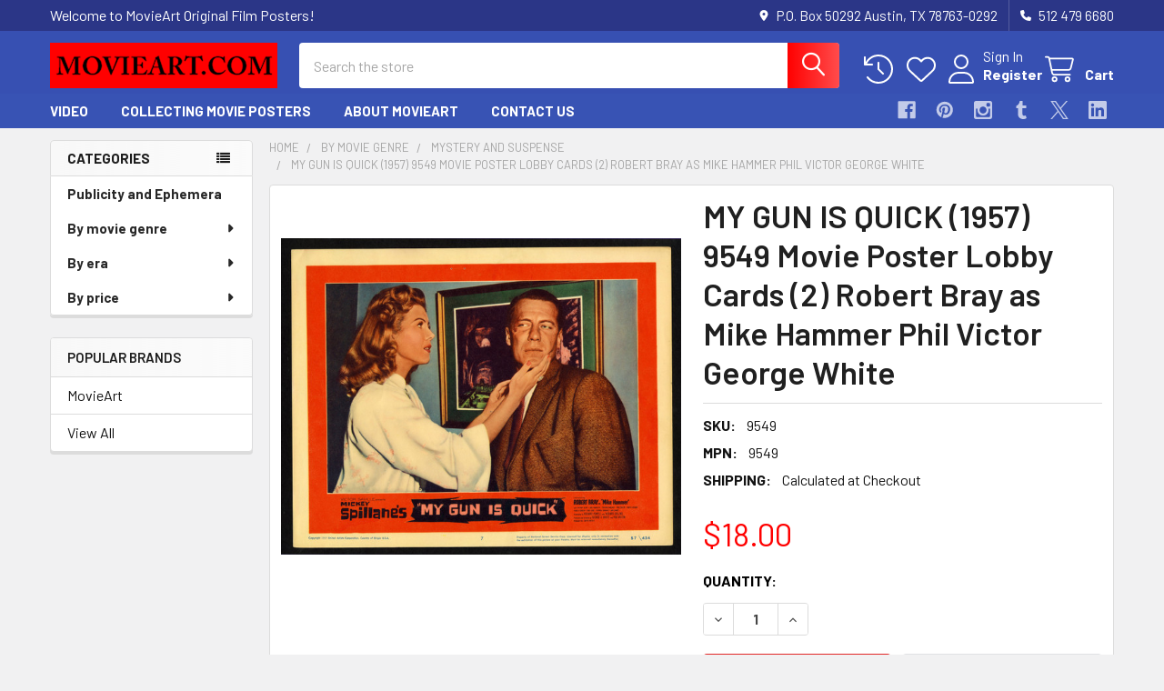

--- FILE ---
content_type: text/html; charset=UTF-8
request_url: https://www.movieart.com/my-gun-is-quick-1957-9549-movie-poster-lobby-cards-2-robert-bray-as-mike-hammer-phil-victor-george-white/
body_size: 24537
content:

        <!DOCTYPE html>
<html class="no-js" lang="en">
        <head>
        <title>Original My Gun Is Quick (1957) movie poster in VG condition for $18.00</title>
        <link rel="dns-prefetch preconnect" href="https://cdn11.bigcommerce.com/s-yshlhd" crossorigin><link rel="dns-prefetch preconnect" href="https://fonts.googleapis.com/" crossorigin><link rel="dns-prefetch preconnect" href="https://fonts.gstatic.com/" crossorigin>
        <meta property="product:price:amount" content="18" /><meta property="product:price:currency" content="USD" /><meta property="og:url" content="https://www.movieart.com/my-gun-is-quick-1957-9549-movie-poster-lobby-cards-2-robert-bray-as-mike-hammer-phil-victor-george-white/" /><meta property="og:site_name" content="MovieArt Original Film Posters" /><meta name="keywords" content="vintage movie posters, classic movie posters, original movie posters, cinema art, classic cinema posters, vintage cinema posters, classic film posters, vintage film posters, original film posters, movie art"><meta name="description" content="Original  movie poster for MY GUN IS QUICK (1957) 9549  Movie Poster Lobby Cards (2)  Robert Bray as Mike Hammer   Phil Victor  George White Original U.S. Lobby Cards   Two Individual Cards  Very Fine Condition Offered by Kirby McDaniel MovieArt of Austin, Texas."><link rel='canonical' href='https://www.movieart.com/my-gun-is-quick-1957-9549-movie-poster-lobby-cards-2-robert-bray-as-mike-hammer-phil-victor-george-white/' /><meta name='platform' content='bigcommerce.stencil' /><meta property="og:type" content="product" />
<meta property="og:title" content="MY GUN IS QUICK (1957) 9549  Movie Poster Lobby Cards (2)  Robert Bray as Mike Hammer   Phil Victor  George White" />
<meta property="og:description" content="Original  movie poster for MY GUN IS QUICK (1957) 9549  Movie Poster Lobby Cards (2)  Robert Bray as Mike Hammer   Phil Victor  George White Original U.S. Lobby Cards   Two Individual Cards  Very Fine Condition Offered by Kirby McDaniel MovieArt of Austin, Texas." />
<meta property="og:image" content="https://cdn11.bigcommerce.com/s-yshlhd/products/25079/images/175131/mygunisquick_9549__16140.1674021271.400.400.jpg?c=2" />
<meta property="og:availability" content="instock" />
<meta property="pinterest:richpins" content="enabled" />
        
         

        <link href="https://cdn11.bigcommerce.com/s-yshlhd/product_images/default_favicon.ico" rel="shortcut icon">
        <meta name="viewport" content="width=device-width, initial-scale=1">

        <script nonce="">
            document.documentElement.className = document.documentElement.className.replace('no-js', 'js');
        </script>

        <script nonce="">
    function browserSupportsAllFeatures() {
        return window.Promise
            && window.fetch
            && window.URL
            && window.URLSearchParams
            && window.WeakMap
            // object-fit support
            && ('objectFit' in document.documentElement.style);
    }

    function loadScript(src) {
        var js = document.createElement('script');
        js.src = src;
        js.nonce = '';
        js.onerror = function () {
            console.error('Failed to load polyfill script ' + src);
        };
        document.head.appendChild(js);
    }

    if (!browserSupportsAllFeatures()) {
        loadScript('https://cdn11.bigcommerce.com/s-yshlhd/stencil/6614f220-bd0d-013e-5a68-1ef4e2705301/e/c0a04770-2379-0137-de4a-0242ac110012/dist/theme-bundle.polyfills.js');
    }
</script>
        <script nonce="">window.consentManagerTranslations = `{"locale":"en","locales":{"consent_manager.data_collection_warning":"en","consent_manager.accept_all_cookies":"en","consent_manager.gdpr_settings":"en","consent_manager.data_collection_preferences":"en","consent_manager.manage_data_collection_preferences":"en","consent_manager.use_data_by_cookies":"en","consent_manager.data_categories_table":"en","consent_manager.allow":"en","consent_manager.accept":"en","consent_manager.deny":"en","consent_manager.dismiss":"en","consent_manager.reject_all":"en","consent_manager.category":"en","consent_manager.purpose":"en","consent_manager.functional_category":"en","consent_manager.functional_purpose":"en","consent_manager.analytics_category":"en","consent_manager.analytics_purpose":"en","consent_manager.targeting_category":"en","consent_manager.advertising_category":"en","consent_manager.advertising_purpose":"en","consent_manager.essential_category":"en","consent_manager.esential_purpose":"en","consent_manager.yes":"en","consent_manager.no":"en","consent_manager.not_available":"en","consent_manager.cancel":"en","consent_manager.save":"en","consent_manager.back_to_preferences":"en","consent_manager.close_without_changes":"en","consent_manager.unsaved_changes":"en","consent_manager.by_using":"en","consent_manager.agree_on_data_collection":"en","consent_manager.change_preferences":"en","consent_manager.cancel_dialog_title":"en","consent_manager.privacy_policy":"en","consent_manager.allow_category_tracking":"en","consent_manager.disallow_category_tracking":"en"},"translations":{"consent_manager.data_collection_warning":"We use cookies (and other similar technologies) to collect data to improve your shopping experience.","consent_manager.accept_all_cookies":"Accept All Cookies","consent_manager.gdpr_settings":"Settings","consent_manager.data_collection_preferences":"Website Data Collection Preferences","consent_manager.manage_data_collection_preferences":"Manage Website Data Collection Preferences","consent_manager.use_data_by_cookies":" uses data collected by cookies and JavaScript libraries to improve your shopping experience.","consent_manager.data_categories_table":"The table below outlines how we use this data by category. To opt out of a category of data collection, select 'No' and save your preferences.","consent_manager.allow":"Allow","consent_manager.accept":"Accept","consent_manager.deny":"Deny","consent_manager.dismiss":"Dismiss","consent_manager.reject_all":"Reject all","consent_manager.category":"Category","consent_manager.purpose":"Purpose","consent_manager.functional_category":"Functional","consent_manager.functional_purpose":"Enables enhanced functionality, such as videos and live chat. If you do not allow these, then some or all of these functions may not work properly.","consent_manager.analytics_category":"Analytics","consent_manager.analytics_purpose":"Provide statistical information on site usage, e.g., web analytics so we can improve this website over time.","consent_manager.targeting_category":"Targeting","consent_manager.advertising_category":"Advertising","consent_manager.advertising_purpose":"Used to create profiles or personalize content to enhance your shopping experience.","consent_manager.essential_category":"Essential","consent_manager.esential_purpose":"Essential for the site and any requested services to work, but do not perform any additional or secondary function.","consent_manager.yes":"Yes","consent_manager.no":"No","consent_manager.not_available":"N/A","consent_manager.cancel":"Cancel","consent_manager.save":"Save","consent_manager.back_to_preferences":"Back to Preferences","consent_manager.close_without_changes":"You have unsaved changes to your data collection preferences. Are you sure you want to close without saving?","consent_manager.unsaved_changes":"You have unsaved changes","consent_manager.by_using":"By using our website, you're agreeing to our","consent_manager.agree_on_data_collection":"By using our website, you're agreeing to the collection of data as described in our ","consent_manager.change_preferences":"You can change your preferences at any time","consent_manager.cancel_dialog_title":"Are you sure you want to cancel?","consent_manager.privacy_policy":"Privacy Policy","consent_manager.allow_category_tracking":"Allow [CATEGORY_NAME] tracking","consent_manager.disallow_category_tracking":"Disallow [CATEGORY_NAME] tracking"}}`;</script>

        <script nonce="">
            window.lazySizesConfig = window.lazySizesConfig || {};
            window.lazySizesConfig.loadMode = 1;
        </script>
        <script async src="https://cdn11.bigcommerce.com/s-yshlhd/stencil/6614f220-bd0d-013e-5a68-1ef4e2705301/e/c0a04770-2379-0137-de4a-0242ac110012/dist/theme-bundle.head_async.js" nonce=""></script>

            <link href="https://fonts.googleapis.com/css?family=Barlow:600,400,500,700&display=block" rel="stylesheet">
            <script async src="https://cdn11.bigcommerce.com/s-yshlhd/stencil/6614f220-bd0d-013e-5a68-1ef4e2705301/e/c0a04770-2379-0137-de4a-0242ac110012/dist/theme-bundle.font.js" nonce=""></script>
            <link data-stencil-stylesheet href="https://cdn11.bigcommerce.com/s-yshlhd/stencil/6614f220-bd0d-013e-5a68-1ef4e2705301/e/c0a04770-2379-0137-de4a-0242ac110012/css/theme-66fa8330-c1e0-013e-d5fc-3eae7eaa9ed6.css" rel="stylesheet">
            <!-- Start Tracking Code for analytics_facebook -->

<script>
!function(f,b,e,v,n,t,s){if(f.fbq)return;n=f.fbq=function(){n.callMethod?n.callMethod.apply(n,arguments):n.queue.push(arguments)};if(!f._fbq)f._fbq=n;n.push=n;n.loaded=!0;n.version='2.0';n.queue=[];t=b.createElement(e);t.async=!0;t.src=v;s=b.getElementsByTagName(e)[0];s.parentNode.insertBefore(t,s)}(window,document,'script','https://connect.facebook.net/en_US/fbevents.js');

fbq('set', 'autoConfig', 'false', '1776347625941470');
fbq('dataProcessingOptions', ['LDU'], 0, 0);
fbq('init', '1776347625941470', {"external_id":"bf008b77-1d14-4710-a466-70e4ff97e945"});
fbq('set', 'agent', 'bigcommerce', '1776347625941470');

function trackEvents() {
    var pathName = window.location.pathname;

    fbq('track', 'PageView', {}, "");

    // Search events start -- only fire if the shopper lands on the /search.php page
    if (pathName.indexOf('/search.php') === 0 && getUrlParameter('search_query')) {
        fbq('track', 'Search', {
            content_type: 'product_group',
            content_ids: [],
            search_string: getUrlParameter('search_query')
        });
    }
    // Search events end

    // Wishlist events start -- only fire if the shopper attempts to add an item to their wishlist
    if (pathName.indexOf('/wishlist.php') === 0 && getUrlParameter('added_product_id')) {
        fbq('track', 'AddToWishlist', {
            content_type: 'product_group',
            content_ids: []
        });
    }
    // Wishlist events end

    // Lead events start -- only fire if the shopper subscribes to newsletter
    if (pathName.indexOf('/subscribe.php') === 0 && getUrlParameter('result') === 'success') {
        fbq('track', 'Lead', {});
    }
    // Lead events end

    // Registration events start -- only fire if the shopper registers an account
    if (pathName.indexOf('/login.php') === 0 && getUrlParameter('action') === 'account_created') {
        fbq('track', 'CompleteRegistration', {}, "");
    }
    // Registration events end

    

    function getUrlParameter(name) {
        var cleanName = name.replace(/[\[]/, '\[').replace(/[\]]/, '\]');
        var regex = new RegExp('[\?&]' + cleanName + '=([^&#]*)');
        var results = regex.exec(window.location.search);
        return results === null ? '' : decodeURIComponent(results[1].replace(/\+/g, ' '));
    }
}

if (window.addEventListener) {
    window.addEventListener("load", trackEvents, false)
}
</script>
<noscript><img height="1" width="1" style="display:none" alt="null" src="https://www.facebook.com/tr?id=1776347625941470&ev=PageView&noscript=1&a=plbigcommerce1.2&eid="/></noscript>

<!-- End Tracking Code for analytics_facebook -->

<!-- Start Tracking Code for analytics_googleanalytics -->

<script>
  (function(i,s,o,g,r,a,m){i['GoogleAnalyticsObject']=r;i[r]=i[r]||function(){
  (i[r].q=i[r].q||[]).push(arguments)},i[r].l=1*new Date();a=s.createElement(o),
  m=s.getElementsByTagName(o)[0];a.async=1;a.src=g;m.parentNode.insertBefore(a,m)
  })(window,document,'script','//www.google-analytics.com/analytics.js','ga');

  ga('create', 'UA-39794391-1', 'auto');
  ga('send', 'pageview');

</script>


<script src="https://chimpstatic.com/mcjs-connected/js/users/63090c847794fa1df09e05dd7/8492e326f5867010d54bda5d9.js"></script>


<meta name="google-site-verification" content="aNTebRvQl2UrwbEAk3DX69fadUF6Uy-IMJF89ttrLFA" />


<meta name="google-site-verification" content="-jY0kVYntHorIQNCE1PNPR6fCC9Uu2BoaVvXMfNVOTQ" />

<script src="https://conduit.mailchimpapp.com/js/stores/store_o9f2nrljd2lqo2nlyau4/conduit.js"></script><script src="https://conduit.mailchimpapp.com/js/stores/store_gt7vi9pejbsdihq927zz/conduit.js"></script>

<!-- End Tracking Code for analytics_googleanalytics -->

<!-- Start Tracking Code for analytics_siteverification -->

<meta name="google-site-verification" content="-jY0kVYntHorIQNCE1PNPR6fCC9Uu2BoaVvXMfNVOTQ" />
<meta name="msvalidate.01" content="E44878B89E31C2B4E43000BA10D820C1" />
<meta name="google-site-verification" content="-jY0kVYntHorIQNCE1PNPR6fCC9Uu2BoaVvXMfNVOTQ" />

<!-- End Tracking Code for analytics_siteverification -->


<script type="text/javascript" src="https://checkout-sdk.bigcommerce.com/v1/loader.js" defer ></script>
<script src="https://www.google.com/recaptcha/api.js" async defer></script>
<script type="text/javascript">
var BCData = {"product_attributes":{"sku":"9549","upc":null,"mpn":"9549","gtin":null,"weight":null,"base":true,"image":null,"price":{"without_tax":{"formatted":"$18.00","value":18,"currency":"USD"},"tax_label":"Tax"},"stock":null,"instock":true,"stock_message":null,"purchasable":true,"purchasing_message":null,"call_for_price_message":null}};
</script>

<script nonce="">
(function () {
    var xmlHttp = new XMLHttpRequest();

    xmlHttp.open('POST', 'https://bes.gcp.data.bigcommerce.com/nobot');
    xmlHttp.setRequestHeader('Content-Type', 'application/json');
    xmlHttp.send('{"store_id":"376870","timezone_offset":"-5.0","timestamp":"2026-01-17T02:10:16.08018200Z","visit_id":"098ea3da-f4ed-457c-b83e-7498776be678","channel_id":1}');
})();
</script>

        

        <!-- snippet location htmlhead -->

                    <link href="https://cdn11.bigcommerce.com/s-yshlhd/images/stencil/608x608/products/25079/175131/mygunisquick_9549__16140.1674021271.jpg?c=2" rel="preload" as="image">

    </head>
    <body class="csscolumns papaSupermarket-layout--left-sidebar
        papaSupermarket-style--modern
        papaSupermarket-pageType--product
        papaSupermarket-page--pages-product
        emthemesModez-productUniform
        
        papaSupermarket--showAllCategoriesMenu
        
        
        
        
        
        
        " id="topOfPage">


        <!-- snippet location header -->
        <svg data-src="https://cdn11.bigcommerce.com/s-yshlhd/stencil/6614f220-bd0d-013e-5a68-1ef4e2705301/e/c0a04770-2379-0137-de4a-0242ac110012/img/icon-sprite.svg" class="icons-svg-sprite"></svg>

            <div data-emthemesmodez-remote-banner="emthemesModezBannersBlockAdvTopHeader"></div>
<header class="header" role="banner" >
    <a href="#" class="mobileMenu-toggle" data-mobile-menu-toggle="menu">
        <span class="mobileMenu-toggleIcon">Toggle menu</span>
    </a>

        <div class="emthemesModez-header-topSection">
            <div class="container">
                <nav class="navUser navUser--storeInfo">
    <ul class="navUser-section">
        <li class="navUser-item">
            <span class="navUser-welcome">Welcome to MovieArt Original Film Posters!</span>
        </li>
    </ul>
</nav>

<nav class="navUser">


        
    <ul class="navUser-section">
        
        <li class="navUser-item">
            <span class="navUser-action">
                <i class="icon" aria-hidden="true"><svg><use href="#icon-loc-solid" /></svg></i>
                <span>P.O. Box 50292
Austin, TX 78763-0292</span>
            </span>
        </li>

        <li class="navUser-item">
            <a class="navUser-action" href="tel:512 479 6680">
                <i class="icon"><svg><use href="#icon-phone-solid" /></svg></i>
                <span>512 479 6680</span>
            </a>
        </li>

    </ul>
</nav>            </div>
        </div>

    <div class="emthemesModez-header-userSection emthemesModez-header-userSection--logo-left">
        <div class="container">
                <div class="header-logo header-logo--left">
                    <a href="https://www.movieart.com/" data-instantload='{"page":"home"}'>
            <div class="header-logo-image-container">
                <img class="header-logo-image" src="https://cdn11.bigcommerce.com/s-yshlhd/images/stencil/250x50/web_name_1765396283__44804.original.png" srcset="https://cdn11.bigcommerce.com/s-yshlhd/images/stencil/250x50/web_name_1765396283__44804.original.png 1x, https://cdn11.bigcommerce.com/s-yshlhd/images/stencil/500w/web_name_1765396283__44804.original.png 2x" alt="Kirby McDaniel MovieArt" title="Kirby McDaniel MovieArt">
            </div>
</a>
                </div>

            <nav class="navUser">
    
    <ul class="navUser-section navUser-section--alt">
        <li class="navUser-item navUser-item--recentlyViewed">
            <a class="navUser-action navUser-action--recentlyViewed" href="#recently-viewed" data-dropdown="recently-viewed-dropdown" data-options="align:right" title="Recently Viewed" style="display:none">
                <i class="icon"><svg><use href="#icon-recent-list" /></svg></i>
                <span class="navUser-item-recentlyViewedLabel"><span class='firstword'>Recently </span>Viewed</span>
            </a>
            <div class="dropdown-menu" id="recently-viewed-dropdown" data-dropdown-content aria-hidden="true"></div>
        </li>


            <li class="navUser-item">
                <a class="navUser-action navUser-action--wishlist" href="/wishlist.php" title="Wish Lists">
                    <i class="icon"><svg><use href="#icon-heart" /></svg></i>
                    <span class="navUser-item-wishlistLabel"><span class='firstword'>Wish </span>Lists</span>
                </a>
            </li>
        

            <li class="navUser-item navUser-item--account">
                <i class="icon"><svg><use href="#icon-user" /></svg></i>
                <span class="navUser-actions">
                        <span class="navUser-subtitle">
                            <a class="navUser-action" href="/login.php">
                                <span class="navUser-item-loginLabel">Sign In</span>
                            </a>
                        </span>
                            <a class="navUser-action" href="/login.php?action=create_account">Register</a>
                </span>
            </li>

        <li class="navUser-item navUser-item--cart">
            <a
                class="navUser-action navUser-action--cart"
                data-cart-preview
                data-dropdown="cart-preview-dropdown"
                data-options="align:right"
                href="/cart.php"
                title="Cart">
                <i class="icon"><svg><use href="#icon-cart" /></svg></i>
                <span class="_rows">
                    <span class="countPill cart-quantity"></span>
                    <span class="navUser-item-cartLabel">Cart</span>
                </span>
            </a>

            <div class="dropdown-menu" id="cart-preview-dropdown" data-dropdown-content aria-hidden="true"></div>
        </li>
    </ul>
</nav>

            <div class="emthemesModez-quickSearch" data-prevent-quick-search-close>
    <!-- snippet location forms_search -->
    <form class="form" action="/search.php">
        <fieldset class="form-fieldset">
            <div class="form-field">
                <label class="is-srOnly" for="search_query">Search</label>
                <div class="form-prefixPostfix wrap">
                    <input class="form-input" data-search-quick name="search_query" id="search_query" data-error-message="Search field cannot be empty." placeholder="Search the store" autocomplete="off">
                    <input type="submit" class="button button--primary form-prefixPostfix-button--postfix" value="Search" />
                </div>
            </div>
        </fieldset>
    </form>
</div>        </div>
    </div>

    <div class="navPages-container navPages-container--bg" id="menu" data-menu>
        <div class="container">
            <nav class="navPages">

        <div class="emthemesModez-navPages-verticalCategories-container">
            <a class="navPages-action has-subMenu" role="none">Categories</a>
            <div class="emthemesModez-verticalCategories is-open " id="emthemesModez-verticalCategories" data-emthemesmodez-fix-height="emthemesModez-section1-container">
                <ul class="navPages-list navPages-list--categories">

                            <li class="navPages-item">
                                <a class="navPages-action" href="https://www.movieart.com/publicity-and-ephemera-1/" data-instantload >Publicity and Ephemera</a>
                            </li>
                            <li class="navPages-item">
                                <a class="navPages-action has-subMenu " href="https://www.movieart.com/genre/"
    data-instantload
    
    data-collapsible="navPages-21"
    data-collapsible-disabled-breakpoint="medium"
    data-collapsible-disabled-state="open"
    data-collapsible-enabled-state="closed">
    By movie genre <i class="icon navPages-action-moreIcon" aria-hidden="true"><svg><use href="#icon-caret-down" /></svg></i>
</a>
<div class="navPage-subMenu
    " id="navPages-21" aria-hidden="true" tabindex="-1">
    <ul class="navPage-subMenu-list">
        <li class="navPage-subMenu-item">
            <a class="navPage-subMenu-action navPages-action" href="https://www.movieart.com/genre/" data-instantload>All By movie genre</a>
        </li>
            <li class="navPage-subMenu-item">
                    <a class="navPage-subMenu-action navPages-action" href="https://www.movieart.com/action/" data-instantload >Action</a>
            </li>
            <li class="navPage-subMenu-item">
                    <a class="navPage-subMenu-action navPages-action" href="https://www.movieart.com/adult/" data-instantload >Adult</a>
            </li>
            <li class="navPage-subMenu-item">
                    <a class="navPage-subMenu-action navPages-action" href="https://www.movieart.com/adult-porn/" data-instantload >Adult Porn</a>
            </li>
            <li class="navPage-subMenu-item">
                    <a class="navPage-subMenu-action navPages-action" href="https://www.movieart.com/agitprop/" data-instantload >Agitprop</a>
            </li>
            <li class="navPage-subMenu-item">
                    <a class="navPage-subMenu-action navPages-action" href="https://www.movieart.com/gallery/" data-instantload >Gallery</a>
            </li>
            <li class="navPage-subMenu-item">
                    <a class="navPage-subMenu-action navPages-action" href="https://www.movieart.com/miscellaneous/" data-instantload >Miscellaneous</a>
            </li>
            <li class="navPage-subMenu-item">
                    <a class="navPage-subMenu-action navPages-action" href="https://www.movieart.com/photograph/" data-instantload >Photograph</a>
            </li>
            <li class="navPage-subMenu-item">
                    <a class="navPage-subMenu-action navPages-action" href="https://www.movieart.com/production/" data-instantload >Production</a>
            </li>
            <li class="navPage-subMenu-item">
                    <a class="navPage-subMenu-action navPages-action" href="https://www.movieart.com/program/" data-instantload >Program</a>
            </li>
            <li class="navPage-subMenu-item">
                    <a class="navPage-subMenu-action navPages-action" href="https://www.movieart.com/promotion/" data-instantload >Promotion</a>
            </li>
            <li class="navPage-subMenu-item">
                    <a class="navPage-subMenu-action navPages-action" href="https://www.movieart.com/adventure/" data-instantload >Adventure</a>
            </li>
            <li class="navPage-subMenu-item">
                    <a class="navPage-subMenu-action navPages-action" href="https://www.movieart.com/advertising/" data-instantload >Advertising</a>
            </li>
            <li class="navPage-subMenu-item">
                    <a class="navPage-subMenu-action navPages-action" href="https://www.movieart.com/animation/" data-instantload >Animation</a>
            </li>
            <li class="navPage-subMenu-item">
                    <a class="navPage-subMenu-action navPages-action" href="https://www.movieart.com/biography/" data-instantload >Biography</a>
            </li>
            <li class="navPage-subMenu-item">
                    <a class="navPage-subMenu-action navPages-action" href="https://www.movieart.com/black/" data-instantload >Black</a>
            </li>
            <li class="navPage-subMenu-item">
                    <a class="navPage-subMenu-action navPages-action" href="https://www.movieart.com/circus/" data-instantload >Circus</a>
            </li>
            <li class="navPage-subMenu-item">
                    <a class="navPage-subMenu-action navPages-action" href="https://www.movieart.com/comedy/" data-instantload >Comedy</a>
            </li>
            <li class="navPage-subMenu-item">
                    <a class="navPage-subMenu-action navPages-action" href="https://www.movieart.com/concert/" data-instantload >Concert</a>
            </li>
            <li class="navPage-subMenu-item">
                    <a class="navPage-subMenu-action navPages-action" href="https://www.movieart.com/crime/" data-instantload >Crime</a>
            </li>
            <li class="navPage-subMenu-item">
                    <a class="navPage-subMenu-action navPages-action" href="https://www.movieart.com/dance/" data-instantload >Dance</a>
            </li>
            <li class="navPage-subMenu-item">
                    <a class="navPage-subMenu-action navPages-action" href="https://www.movieart.com/documentary/" data-instantload >Documentary</a>
            </li>
            <li class="navPage-subMenu-item">
                    <a class="navPage-subMenu-action navPages-action" href="https://www.movieart.com/drama/" data-instantload >Drama</a>
            </li>
            <li class="navPage-subMenu-item">
                    <a class="navPage-subMenu-action navPages-action" href="https://www.movieart.com/drugs/" data-instantload >Drugs</a>
            </li>
            <li class="navPage-subMenu-item">
                    <a class="navPage-subMenu-action navPages-action" href="https://www.movieart.com/new-category/" data-instantload >Epic</a>
            </li>
            <li class="navPage-subMenu-item">
                    <a class="navPage-subMenu-action navPages-action" href="https://www.movieart.com/exploitation/" data-instantload >Exploitation</a>
            </li>
            <li class="navPage-subMenu-item">
                    <a class="navPage-subMenu-action navPages-action" href="https://www.movieart.com/fantasy/" data-instantload >Fantasy</a>
            </li>
            <li class="navPage-subMenu-item">
                    <a class="navPage-subMenu-action navPages-action" href="https://www.movieart.com/festival/" data-instantload >Festival</a>
            </li>
            <li class="navPage-subMenu-item">
                    <a class="navPage-subMenu-action navPages-action" href="https://www.movieart.com/film-noir/" data-instantload >Film Noir</a>
            </li>
            <li class="navPage-subMenu-item">
                    <a class="navPage-subMenu-action navPages-action" href="https://www.movieart.com/history/" data-instantload >History</a>
            </li>
            <li class="navPage-subMenu-item">
                    <a class="navPage-subMenu-action navPages-action" href="https://www.movieart.com/horror/" data-instantload >Horror</a>
            </li>
            <li class="navPage-subMenu-item">
                    <a class="navPage-subMenu-action navPages-action" href="https://www.movieart.com/lgbt/" data-instantload >LGBTQ</a>
            </li>
            <li class="navPage-subMenu-item">
                    <a class="navPage-subMenu-action navPages-action" href="https://www.movieart.com/martial-arts/" data-instantload >Martial Arts</a>
            </li>
            <li class="navPage-subMenu-item">
                    <a class="navPage-subMenu-action navPages-action" href="https://www.movieart.com/memorabilia/" data-instantload >Memorabilia</a>
            </li>
            <li class="navPage-subMenu-item">
                    <a class="navPage-subMenu-action navPages-action" href="https://www.movieart.com/music-1/" data-instantload >Music</a>
            </li>
            <li class="navPage-subMenu-item">
                    <a class="navPage-subMenu-action navPages-action" href="https://www.movieart.com/musical/" data-instantload >Musical</a>
            </li>
            <li class="navPage-subMenu-item">
                    <a class="navPage-subMenu-action navPages-action" href="https://www.movieart.com/mystery-and-suspense/" data-instantload >Mystery And Suspense</a>
            </li>
            <li class="navPage-subMenu-item">
                    <a class="navPage-subMenu-action navPages-action" href="https://www.movieart.com/new-and-uncategorized/" data-instantload >New and uncategorized</a>
            </li>
            <li class="navPage-subMenu-item">
                    <a class="navPage-subMenu-action navPages-action" href="https://www.movieart.com/personality/" data-instantload >Personality</a>
            </li>
            <li class="navPage-subMenu-item">
                    <a class="navPage-subMenu-action navPages-action" href="https://www.movieart.com/publicity-and-ephemera/" data-instantload >Publicity and Ephemera</a>
            </li>
            <li class="navPage-subMenu-item">
                    <a class="navPage-subMenu-action navPages-action" href="https://www.movieart.com/science-fiction/" data-instantload >Science Fiction</a>
            </li>
            <li class="navPage-subMenu-item">
                    <a class="navPage-subMenu-action navPages-action" href="https://www.movieart.com/sexploitation/" data-instantload >Sexploitation</a>
            </li>
            <li class="navPage-subMenu-item">
                    <a class="navPage-subMenu-action navPages-action" href="https://www.movieart.com/shorts/" data-instantload >Shorts</a>
            </li>
            <li class="navPage-subMenu-item">
                    <a class="navPage-subMenu-action navPages-action" href="https://www.movieart.com/sport/" data-instantload >Sport</a>
            </li>
            <li class="navPage-subMenu-item">
                    <a class="navPage-subMenu-action navPages-action" href="https://www.movieart.com/spy-james-bond/" data-instantload >Spy - James Bond</a>
            </li>
            <li class="navPage-subMenu-item">
                    <a class="navPage-subMenu-action navPages-action" href="https://www.movieart.com/surfing/" data-instantload >Surfing</a>
            </li>
            <li class="navPage-subMenu-item">
                    <a class="navPage-subMenu-action navPages-action" href="https://www.movieart.com/sword-and-sandal/" data-instantload >Sword And Sandal</a>
            </li>
            <li class="navPage-subMenu-item">
                    <a class="navPage-subMenu-action navPages-action" href="https://www.movieart.com/teen/" data-instantload >Teen</a>
            </li>
            <li class="navPage-subMenu-item">
                    <a class="navPage-subMenu-action navPages-action" href="https://www.movieart.com/thriller/" data-instantload >Thriller</a>
            </li>
            <li class="navPage-subMenu-item">
                    <a class="navPage-subMenu-action navPages-action" href="https://www.movieart.com/war/" data-instantload >War</a>
            </li>
            <li class="navPage-subMenu-item">
                    <a class="navPage-subMenu-action navPages-action" href="https://www.movieart.com/western/" data-instantload >Western</a>
            </li>
    </ul>
</div>
                            </li>
                            <li class="navPages-item">
                                <a class="navPages-action has-subMenu " href="https://www.movieart.com/by-era/"
    data-instantload
    
    data-collapsible="navPages-53"
    data-collapsible-disabled-breakpoint="medium"
    data-collapsible-disabled-state="open"
    data-collapsible-enabled-state="closed">
    By era <i class="icon navPages-action-moreIcon" aria-hidden="true"><svg><use href="#icon-caret-down" /></svg></i>
</a>
<div class="navPage-subMenu
    " id="navPages-53" aria-hidden="true" tabindex="-1">
    <ul class="navPage-subMenu-list">
        <li class="navPage-subMenu-item">
            <a class="navPage-subMenu-action navPages-action" href="https://www.movieart.com/by-era/" data-instantload>All By era</a>
        </li>
            <li class="navPage-subMenu-item">
                    <a class="navPage-subMenu-action navPages-action" href="https://www.movieart.com/1900-1919/" data-instantload >1900-1919</a>
            </li>
            <li class="navPage-subMenu-item">
                    <a class="navPage-subMenu-action navPages-action" href="https://www.movieart.com/1920-1939/" data-instantload >1920-1939</a>
            </li>
            <li class="navPage-subMenu-item">
                    <a class="navPage-subMenu-action navPages-action" href="https://www.movieart.com/1940-1959/" data-instantload >1940-1959</a>
            </li>
            <li class="navPage-subMenu-item">
                    <a class="navPage-subMenu-action navPages-action" href="https://www.movieart.com/1960-1979/" data-instantload >1960-1979</a>
            </li>
            <li class="navPage-subMenu-item">
                    <a class="navPage-subMenu-action navPages-action" href="https://www.movieart.com/1980-1999/" data-instantload >1980-1999</a>
            </li>
            <li class="navPage-subMenu-item">
                    <a class="navPage-subMenu-action navPages-action" href="https://www.movieart.com/21st-century/" data-instantload >21st century</a>
            </li>
    </ul>
</div>
                            </li>
                            <li class="navPages-item">
                                <a class="navPages-action has-subMenu " href="https://www.movieart.com/price/"
    data-instantload
    
    data-collapsible="navPages-14"
    data-collapsible-disabled-breakpoint="medium"
    data-collapsible-disabled-state="open"
    data-collapsible-enabled-state="closed">
    By price <i class="icon navPages-action-moreIcon" aria-hidden="true"><svg><use href="#icon-caret-down" /></svg></i>
</a>
<div class="navPage-subMenu
    " id="navPages-14" aria-hidden="true" tabindex="-1">
    <ul class="navPage-subMenu-list">
        <li class="navPage-subMenu-item">
            <a class="navPage-subMenu-action navPages-action" href="https://www.movieart.com/price/" data-instantload>All By price</a>
        </li>
            <li class="navPage-subMenu-item">
                    <a class="navPage-subMenu-action navPages-action" href="https://www.movieart.com/under-50/" data-instantload >Under $50</a>
            </li>
            <li class="navPage-subMenu-item">
                    <a class="navPage-subMenu-action navPages-action" href="https://www.movieart.com/50-to-199/" data-instantload >$50 to $199</a>
            </li>
            <li class="navPage-subMenu-item">
                    <a class="navPage-subMenu-action navPages-action" href="https://www.movieart.com/200-and-up/" data-instantload >$200 and up</a>
            </li>
    </ul>
</div>
                            </li>
                    
                </ul>
            </div>
        </div>
    
    
        <ul class="navPages-list">
                <li class="navPages-item">
                    <a class="navPages-action" data-instantload href="https://www.movieart.com/video/">VIDEO</a>
                </li>
                <li class="navPages-item">
                    <a class="navPages-action" data-instantload href="https://www.movieart.com/collecting-movie-posters/">Collecting Movie Posters</a>
                </li>
                <li class="navPages-item">
                    <a class="navPages-action" data-instantload href="https://www.movieart.com/about-movieart">About MovieArt</a>
                </li>
                <li class="navPages-item">
                    <a class="navPages-action" data-instantload href="https://www.movieart.com/contact/">Contact Us</a>
                </li>
        </ul>
    <ul class="navPages-list navPages-list--user ">
            <li class="navPages-item">
                <a class="navPages-action" href="/login.php">Sign In</a>
                    <a class="navPages-action" href="/login.php?action=create_account">Register</a>
            </li>

        <li class="navPages-item navPages-item--phone">
            <a class="navPages-action" href="tel:512 479 6680">
                <i class="icon"><svg><use href="#icon-phone-solid" /></svg></i>
                <span>512 479 6680</span>
            </a>
        </li>
    </ul>

    <div class="navPages-socials">
            <ul class="socialLinks socialLinks--dark">
                <li class="socialLinks-item">
                    <a class="icon icon--facebook"
                    href="https://www.facebook.com/movieart.austin.texas/"
                    target="_blank"
                    rel="noopener"
                    title="Facebook"
                    >
                        <span class="aria-description--hidden">Facebook</span>
                        <svg>
                            <use href="#icon-facebook"/>
                        </svg>
                    </a>
                </li>
                <li class="socialLinks-item">
                    <a class="icon icon--pinterest"
                    href="https://www.pinterest.com/movieartaustin/"
                    target="_blank"
                    rel="noopener"
                    title="Pinterest"
                    >
                        <span class="aria-description--hidden">Pinterest</span>
                        <svg>
                            <use href="#icon-pinterest"/>
                        </svg>
                    </a>
                </li>
                <li class="socialLinks-item">
                    <a class="icon icon--instagram"
                    href="https://www.instagram.com/movieartatx/"
                    target="_blank"
                    rel="noopener"
                    title="Instagram"
                    >
                        <span class="aria-description--hidden">Instagram</span>
                        <svg>
                            <use href="#icon-instagram"/>
                        </svg>
                    </a>
                </li>
                <li class="socialLinks-item">
                    <a class="icon icon--tumblr"
                    href="https://movieartaustintexas.tumblr.com/"
                    target="_blank"
                    rel="noopener"
                    title="Tumblr"
                    >
                        <span class="aria-description--hidden">Tumblr</span>
                        <svg>
                            <use href="#icon-tumblr"/>
                        </svg>
                    </a>
                </li>
                <li class="socialLinks-item">
                    <a class="icon icon--x"
                    href="https://x.com/movieartaustin"
                    target="_blank"
                    rel="noopener"
                    title="X"
                    >
                        <span class="aria-description--hidden">X</span>
                        <svg>
                            <use href="#icon-x"/>
                        </svg>
                    </a>
                </li>
                <li class="socialLinks-item">
                    <a class="icon icon--linkedin"
                    href="https://www.linkedin.com/in/kirby-mcdaniel-3b01131/recent-activity/all/"
                    target="_blank"
                    rel="noopener"
                    title="Linkedin"
                    >
                        <span class="aria-description--hidden">Linkedin</span>
                        <svg>
                            <use href="#icon-linkedin"/>
                        </svg>
                    </a>
                </li>
    </ul>
    </div>
</nav>
        </div>
    </div>

    <div data-content-region="header_navigation_bottom--global"><div data-layout-id="fdabe473-df08-4ab9-8ab5-4df0d101ba14">       <div data-sub-layout-container="b85281eb-97f6-404c-96f7-0f6b91c171c3" data-layout-name="Layout">
    <style data-container-styling="b85281eb-97f6-404c-96f7-0f6b91c171c3">
        [data-sub-layout-container="b85281eb-97f6-404c-96f7-0f6b91c171c3"] {
            box-sizing: border-box;
            display: flex;
            flex-wrap: wrap;
            z-index: 0;
            position: relative;
            height: ;
            padding-top: 0px;
            padding-right: 0px;
            padding-bottom: 0px;
            padding-left: 0px;
            margin-top: 0px;
            margin-right: 0px;
            margin-bottom: 0px;
            margin-left: 0px;
            border-width: 0px;
            border-style: solid;
            border-color: #333333;
        }

        [data-sub-layout-container="b85281eb-97f6-404c-96f7-0f6b91c171c3"]:after {
            display: block;
            position: absolute;
            top: 0;
            left: 0;
            bottom: 0;
            right: 0;
            background-size: cover;
            z-index: auto;
        }
    </style>

    <div data-sub-layout="66ab5818-df7e-4cf2-beae-5def7e0ca4bb">
        <style data-column-styling="66ab5818-df7e-4cf2-beae-5def7e0ca4bb">
            [data-sub-layout="66ab5818-df7e-4cf2-beae-5def7e0ca4bb"] {
                display: flex;
                flex-direction: column;
                box-sizing: border-box;
                flex-basis: 100%;
                max-width: 100%;
                z-index: 0;
                position: relative;
                height: ;
                padding-top: 0px;
                padding-right: 10.5px;
                padding-bottom: 0px;
                padding-left: 10.5px;
                margin-top: 0px;
                margin-right: 0px;
                margin-bottom: 0px;
                margin-left: 0px;
                border-width: 0px;
                border-style: solid;
                border-color: #333333;
                justify-content: center;
            }
            [data-sub-layout="66ab5818-df7e-4cf2-beae-5def7e0ca4bb"]:after {
                display: block;
                position: absolute;
                top: 0;
                left: 0;
                bottom: 0;
                right: 0;
                background-size: cover;
                z-index: auto;
            }
            @media only screen and (max-width: 700px) {
                [data-sub-layout="66ab5818-df7e-4cf2-beae-5def7e0ca4bb"] {
                    flex-basis: 100%;
                    max-width: 100%;
                }
            }
        </style>
    </div>
</div>

</div></div>
</header>

<div class="emthemesModez-quickSearch emthemesModez-quickSearch--mobileOnly" data-prevent-quick-search-close>
    <!-- snippet location forms_search -->
    <form class="form" action="/search.php">
        <fieldset class="form-fieldset">
            <div class="form-field">
                <label class="is-srOnly" for="search_query_mobile">Search</label>
                <div class="form-prefixPostfix wrap">
                    <input class="form-input" data-search-quick name="search_query" id="search_query_mobile" data-error-message="Search field cannot be empty." placeholder="Search the store" autocomplete="off">
                    <input type="submit" class="button button--primary form-prefixPostfix-button--postfix" value="Search" />
                </div>
            </div>
        </fieldset>
    </form>
</div>
<div class="dropdown dropdown--quickSearch" id="quickSearch" aria-hidden="true" tabindex="-1" data-prevent-quick-search-close>
    <div class="container">
        <section class="quickSearchResults" data-bind="html: results"></section>
    </div>
</div>
<div class="emthemesModez-overlay"></div>

<div data-content-region="header_bottom--global"><div data-layout-id="dbcb425e-d266-4761-84a5-7d6a0b525938">       <div data-sub-layout-container="383965cb-ec5b-4a7f-acc6-02b2865a1566" data-layout-name="Layout">
    <style data-container-styling="383965cb-ec5b-4a7f-acc6-02b2865a1566">
        [data-sub-layout-container="383965cb-ec5b-4a7f-acc6-02b2865a1566"] {
            box-sizing: border-box;
            display: flex;
            flex-wrap: wrap;
            z-index: 0;
            position: relative;
            height: ;
            padding-top: 0px;
            padding-right: 0px;
            padding-bottom: 0px;
            padding-left: 0px;
            margin-top: 0px;
            margin-right: 0px;
            margin-bottom: 0px;
            margin-left: 0px;
            border-width: 0px;
            border-style: solid;
            border-color: #333333;
        }

        [data-sub-layout-container="383965cb-ec5b-4a7f-acc6-02b2865a1566"]:after {
            display: block;
            position: absolute;
            top: 0;
            left: 0;
            bottom: 0;
            right: 0;
            background-size: cover;
            z-index: auto;
        }
    </style>

    <div data-sub-layout="f1381c70-d9cf-4afc-9f9d-77e709382153">
        <style data-column-styling="f1381c70-d9cf-4afc-9f9d-77e709382153">
            [data-sub-layout="f1381c70-d9cf-4afc-9f9d-77e709382153"] {
                display: flex;
                flex-direction: column;
                box-sizing: border-box;
                flex-basis: 100%;
                max-width: 100%;
                z-index: 0;
                position: relative;
                height: ;
                padding-top: 0px;
                padding-right: 10.5px;
                padding-bottom: 0px;
                padding-left: 10.5px;
                margin-top: 0px;
                margin-right: 0px;
                margin-bottom: 0px;
                margin-left: 0px;
                border-width: 0px;
                border-style: solid;
                border-color: #333333;
                justify-content: center;
            }
            [data-sub-layout="f1381c70-d9cf-4afc-9f9d-77e709382153"]:after {
                display: block;
                position: absolute;
                top: 0;
                left: 0;
                bottom: 0;
                right: 0;
                background-size: cover;
                z-index: auto;
            }
            @media only screen and (max-width: 700px) {
                [data-sub-layout="f1381c70-d9cf-4afc-9f9d-77e709382153"] {
                    flex-basis: 100%;
                    max-width: 100%;
                }
            }
        </style>
    </div>
</div>

</div></div>
<div data-content-region="header_bottom"></div>

        <div class="body" data-currency-code="USD">
     
    <div class="container">
        
        <div class="page">
            <div class="page-sidebar">
                <nav class="navList navList--aside">
    <h2 class="is-srOnly">Sidebar</h2>
    <div data-content-region="home_sidebar_top--global"></div>
    <div data-content-region="home_sidebar_top"></div>

    <div class="sidebarBlock sidebarBlock--verticalCategories sidebarBlock--verticalAllCategories">
    <div class="emthemesModez-navPages-verticalCategories-container">
        <a class="navPages-action has-subMenu" role="none">Categories</a>
        <div class="emthemesModez-verticalCategories emthemesModez-verticalCategories--open" id="emthemesModez-verticalCategories-sidebar">
            <ul class="navPages-list navPages-list--categories">
                        <li class="navPages-item">
                            <a class="navPages-action" href="https://www.movieart.com/publicity-and-ephemera-1/" data-instantload >Publicity and Ephemera</a>
                        </li>
                        <li class="navPages-item">
                            <a class="navPages-action has-subMenu " href="https://www.movieart.com/genre/"
    data-instantload
    
    data-collapsible="navPages-21-sidebar"
    data-collapsible-disabled-breakpoint="medium"
    data-collapsible-disabled-state="open"
    data-collapsible-enabled-state="closed">
    By movie genre <i class="icon navPages-action-moreIcon" aria-hidden="true"><svg><use href="#icon-caret-down" /></svg></i>
</a>
<div class="navPage-subMenu
    " id="navPages-21-sidebar" aria-hidden="true" tabindex="-1">
    <ul class="navPage-subMenu-list">
        <li class="navPage-subMenu-item">
            <a class="navPage-subMenu-action navPages-action" href="https://www.movieart.com/genre/" data-instantload>All By movie genre</a>
        </li>
            <li class="navPage-subMenu-item">
                    <a class="navPage-subMenu-action navPages-action" href="https://www.movieart.com/action/" data-instantload >Action</a>
            </li>
            <li class="navPage-subMenu-item">
                    <a class="navPage-subMenu-action navPages-action" href="https://www.movieart.com/adult/" data-instantload >Adult</a>
            </li>
            <li class="navPage-subMenu-item">
                    <a class="navPage-subMenu-action navPages-action" href="https://www.movieart.com/adult-porn/" data-instantload >Adult Porn</a>
            </li>
            <li class="navPage-subMenu-item">
                    <a class="navPage-subMenu-action navPages-action" href="https://www.movieart.com/agitprop/" data-instantload >Agitprop</a>
            </li>
            <li class="navPage-subMenu-item">
                    <a class="navPage-subMenu-action navPages-action" href="https://www.movieart.com/gallery/" data-instantload >Gallery</a>
            </li>
            <li class="navPage-subMenu-item">
                    <a class="navPage-subMenu-action navPages-action" href="https://www.movieart.com/miscellaneous/" data-instantload >Miscellaneous</a>
            </li>
            <li class="navPage-subMenu-item">
                    <a class="navPage-subMenu-action navPages-action" href="https://www.movieart.com/photograph/" data-instantload >Photograph</a>
            </li>
            <li class="navPage-subMenu-item">
                    <a class="navPage-subMenu-action navPages-action" href="https://www.movieart.com/production/" data-instantload >Production</a>
            </li>
            <li class="navPage-subMenu-item">
                    <a class="navPage-subMenu-action navPages-action" href="https://www.movieart.com/program/" data-instantload >Program</a>
            </li>
            <li class="navPage-subMenu-item">
                    <a class="navPage-subMenu-action navPages-action" href="https://www.movieart.com/promotion/" data-instantload >Promotion</a>
            </li>
            <li class="navPage-subMenu-item">
                    <a class="navPage-subMenu-action navPages-action" href="https://www.movieart.com/adventure/" data-instantload >Adventure</a>
            </li>
            <li class="navPage-subMenu-item">
                    <a class="navPage-subMenu-action navPages-action" href="https://www.movieart.com/advertising/" data-instantload >Advertising</a>
            </li>
            <li class="navPage-subMenu-item">
                    <a class="navPage-subMenu-action navPages-action" href="https://www.movieart.com/animation/" data-instantload >Animation</a>
            </li>
            <li class="navPage-subMenu-item">
                    <a class="navPage-subMenu-action navPages-action" href="https://www.movieart.com/biography/" data-instantload >Biography</a>
            </li>
            <li class="navPage-subMenu-item">
                    <a class="navPage-subMenu-action navPages-action" href="https://www.movieart.com/black/" data-instantload >Black</a>
            </li>
            <li class="navPage-subMenu-item">
                    <a class="navPage-subMenu-action navPages-action" href="https://www.movieart.com/circus/" data-instantload >Circus</a>
            </li>
            <li class="navPage-subMenu-item">
                    <a class="navPage-subMenu-action navPages-action" href="https://www.movieart.com/comedy/" data-instantload >Comedy</a>
            </li>
            <li class="navPage-subMenu-item">
                    <a class="navPage-subMenu-action navPages-action" href="https://www.movieart.com/concert/" data-instantload >Concert</a>
            </li>
            <li class="navPage-subMenu-item">
                    <a class="navPage-subMenu-action navPages-action" href="https://www.movieart.com/crime/" data-instantload >Crime</a>
            </li>
            <li class="navPage-subMenu-item">
                    <a class="navPage-subMenu-action navPages-action" href="https://www.movieart.com/dance/" data-instantload >Dance</a>
            </li>
            <li class="navPage-subMenu-item">
                    <a class="navPage-subMenu-action navPages-action" href="https://www.movieart.com/documentary/" data-instantload >Documentary</a>
            </li>
            <li class="navPage-subMenu-item">
                    <a class="navPage-subMenu-action navPages-action" href="https://www.movieart.com/drama/" data-instantload >Drama</a>
            </li>
            <li class="navPage-subMenu-item">
                    <a class="navPage-subMenu-action navPages-action" href="https://www.movieart.com/drugs/" data-instantload >Drugs</a>
            </li>
            <li class="navPage-subMenu-item">
                    <a class="navPage-subMenu-action navPages-action" href="https://www.movieart.com/new-category/" data-instantload >Epic</a>
            </li>
            <li class="navPage-subMenu-item">
                    <a class="navPage-subMenu-action navPages-action" href="https://www.movieart.com/exploitation/" data-instantload >Exploitation</a>
            </li>
            <li class="navPage-subMenu-item">
                    <a class="navPage-subMenu-action navPages-action" href="https://www.movieart.com/fantasy/" data-instantload >Fantasy</a>
            </li>
            <li class="navPage-subMenu-item">
                    <a class="navPage-subMenu-action navPages-action" href="https://www.movieart.com/festival/" data-instantload >Festival</a>
            </li>
            <li class="navPage-subMenu-item">
                    <a class="navPage-subMenu-action navPages-action" href="https://www.movieart.com/film-noir/" data-instantload >Film Noir</a>
            </li>
            <li class="navPage-subMenu-item">
                    <a class="navPage-subMenu-action navPages-action" href="https://www.movieart.com/history/" data-instantload >History</a>
            </li>
            <li class="navPage-subMenu-item">
                    <a class="navPage-subMenu-action navPages-action" href="https://www.movieart.com/horror/" data-instantload >Horror</a>
            </li>
            <li class="navPage-subMenu-item">
                    <a class="navPage-subMenu-action navPages-action" href="https://www.movieart.com/lgbt/" data-instantload >LGBTQ</a>
            </li>
            <li class="navPage-subMenu-item">
                    <a class="navPage-subMenu-action navPages-action" href="https://www.movieart.com/martial-arts/" data-instantload >Martial Arts</a>
            </li>
            <li class="navPage-subMenu-item">
                    <a class="navPage-subMenu-action navPages-action" href="https://www.movieart.com/memorabilia/" data-instantload >Memorabilia</a>
            </li>
            <li class="navPage-subMenu-item">
                    <a class="navPage-subMenu-action navPages-action" href="https://www.movieart.com/music-1/" data-instantload >Music</a>
            </li>
            <li class="navPage-subMenu-item">
                    <a class="navPage-subMenu-action navPages-action" href="https://www.movieart.com/musical/" data-instantload >Musical</a>
            </li>
            <li class="navPage-subMenu-item">
                    <a class="navPage-subMenu-action navPages-action" href="https://www.movieart.com/mystery-and-suspense/" data-instantload >Mystery And Suspense</a>
            </li>
            <li class="navPage-subMenu-item">
                    <a class="navPage-subMenu-action navPages-action" href="https://www.movieart.com/new-and-uncategorized/" data-instantload >New and uncategorized</a>
            </li>
            <li class="navPage-subMenu-item">
                    <a class="navPage-subMenu-action navPages-action" href="https://www.movieart.com/personality/" data-instantload >Personality</a>
            </li>
            <li class="navPage-subMenu-item">
                    <a class="navPage-subMenu-action navPages-action" href="https://www.movieart.com/publicity-and-ephemera/" data-instantload >Publicity and Ephemera</a>
            </li>
            <li class="navPage-subMenu-item">
                    <a class="navPage-subMenu-action navPages-action" href="https://www.movieart.com/science-fiction/" data-instantload >Science Fiction</a>
            </li>
            <li class="navPage-subMenu-item">
                    <a class="navPage-subMenu-action navPages-action" href="https://www.movieart.com/sexploitation/" data-instantload >Sexploitation</a>
            </li>
            <li class="navPage-subMenu-item">
                    <a class="navPage-subMenu-action navPages-action" href="https://www.movieart.com/shorts/" data-instantload >Shorts</a>
            </li>
            <li class="navPage-subMenu-item">
                    <a class="navPage-subMenu-action navPages-action" href="https://www.movieart.com/sport/" data-instantload >Sport</a>
            </li>
            <li class="navPage-subMenu-item">
                    <a class="navPage-subMenu-action navPages-action" href="https://www.movieart.com/spy-james-bond/" data-instantload >Spy - James Bond</a>
            </li>
            <li class="navPage-subMenu-item">
                    <a class="navPage-subMenu-action navPages-action" href="https://www.movieart.com/surfing/" data-instantload >Surfing</a>
            </li>
            <li class="navPage-subMenu-item">
                    <a class="navPage-subMenu-action navPages-action" href="https://www.movieart.com/sword-and-sandal/" data-instantload >Sword And Sandal</a>
            </li>
            <li class="navPage-subMenu-item">
                    <a class="navPage-subMenu-action navPages-action" href="https://www.movieart.com/teen/" data-instantload >Teen</a>
            </li>
            <li class="navPage-subMenu-item">
                    <a class="navPage-subMenu-action navPages-action" href="https://www.movieart.com/thriller/" data-instantload >Thriller</a>
            </li>
            <li class="navPage-subMenu-item">
                    <a class="navPage-subMenu-action navPages-action" href="https://www.movieart.com/war/" data-instantload >War</a>
            </li>
            <li class="navPage-subMenu-item">
                    <a class="navPage-subMenu-action navPages-action" href="https://www.movieart.com/western/" data-instantload >Western</a>
            </li>
    </ul>
</div>
                        </li>
                        <li class="navPages-item">
                            <a class="navPages-action has-subMenu " href="https://www.movieart.com/by-era/"
    data-instantload
    
    data-collapsible="navPages-53-sidebar"
    data-collapsible-disabled-breakpoint="medium"
    data-collapsible-disabled-state="open"
    data-collapsible-enabled-state="closed">
    By era <i class="icon navPages-action-moreIcon" aria-hidden="true"><svg><use href="#icon-caret-down" /></svg></i>
</a>
<div class="navPage-subMenu
    " id="navPages-53-sidebar" aria-hidden="true" tabindex="-1">
    <ul class="navPage-subMenu-list">
        <li class="navPage-subMenu-item">
            <a class="navPage-subMenu-action navPages-action" href="https://www.movieart.com/by-era/" data-instantload>All By era</a>
        </li>
            <li class="navPage-subMenu-item">
                    <a class="navPage-subMenu-action navPages-action" href="https://www.movieart.com/1900-1919/" data-instantload >1900-1919</a>
            </li>
            <li class="navPage-subMenu-item">
                    <a class="navPage-subMenu-action navPages-action" href="https://www.movieart.com/1920-1939/" data-instantload >1920-1939</a>
            </li>
            <li class="navPage-subMenu-item">
                    <a class="navPage-subMenu-action navPages-action" href="https://www.movieart.com/1940-1959/" data-instantload >1940-1959</a>
            </li>
            <li class="navPage-subMenu-item">
                    <a class="navPage-subMenu-action navPages-action" href="https://www.movieart.com/1960-1979/" data-instantload >1960-1979</a>
            </li>
            <li class="navPage-subMenu-item">
                    <a class="navPage-subMenu-action navPages-action" href="https://www.movieart.com/1980-1999/" data-instantload >1980-1999</a>
            </li>
            <li class="navPage-subMenu-item">
                    <a class="navPage-subMenu-action navPages-action" href="https://www.movieart.com/21st-century/" data-instantload >21st century</a>
            </li>
    </ul>
</div>
                        </li>
                        <li class="navPages-item">
                            <a class="navPages-action has-subMenu " href="https://www.movieart.com/price/"
    data-instantload
    
    data-collapsible="navPages-14-sidebar"
    data-collapsible-disabled-breakpoint="medium"
    data-collapsible-disabled-state="open"
    data-collapsible-enabled-state="closed">
    By price <i class="icon navPages-action-moreIcon" aria-hidden="true"><svg><use href="#icon-caret-down" /></svg></i>
</a>
<div class="navPage-subMenu
    " id="navPages-14-sidebar" aria-hidden="true" tabindex="-1">
    <ul class="navPage-subMenu-list">
        <li class="navPage-subMenu-item">
            <a class="navPage-subMenu-action navPages-action" href="https://www.movieart.com/price/" data-instantload>All By price</a>
        </li>
            <li class="navPage-subMenu-item">
                    <a class="navPage-subMenu-action navPages-action" href="https://www.movieart.com/under-50/" data-instantload >Under $50</a>
            </li>
            <li class="navPage-subMenu-item">
                    <a class="navPage-subMenu-action navPages-action" href="https://www.movieart.com/50-to-199/" data-instantload >$50 to $199</a>
            </li>
            <li class="navPage-subMenu-item">
                    <a class="navPage-subMenu-action navPages-action" href="https://www.movieart.com/200-and-up/" data-instantload >$200 and up</a>
            </li>
    </ul>
</div>
                        </li>
                            </ul>
        </div>
    </div>
</div>
    

    <div data-content-region="home_sidebar_below_menu--global"></div>
    <div data-content-region="home_sidebar_below_menu"></div>

        <div class="sidebarBlock sidebarBlock--navList sidebarBlock--brands sidebarBlock--mobileCollapsible">
    <h3 class="sidebarBlock-heading"
        data-collapsible="#brands-navList"
        data-collapsible-disabled-breakpoint="medium"
        data-collapsible-disabled-state="open"
        data-collapsible-enabled-state="closed">Popular Brands</h3>
    <ul id="brands-navList" class="navList">
        <li class="navList-item"><a class="navList-action" data-instantload href="https://www.movieart.com/brands/MovieArt.html" title="MovieArt">MovieArt</a></li>
        <li class="navList-item"><a class="navList-action" data-instantload href="https://www.movieart.com/brands/">View All</a></li>
    </ul>
</div> 
    <div data-content-region="home_sidebar_below_brands--global"></div>
    <div data-content-region="home_sidebar_below_brands"></div>

    <div data-emthemesmodez-remote-banner="emthemesModezBannersBlockSidebar01"></div>

    

        <div data-emthemesmodez-remote-banner="emthemesModezBannersBlockSidebar02"></div>

    <div data-content-region="home_sidebar_bottom"></div>
    <div data-content-region="home_sidebar_bottom--global"></div>
</nav>
            </div>
            <main class="page-content">

    <ul class="breadcrumbs">
            <li class="breadcrumb ">
                <a data-instantload href="https://www.movieart.com/" class="breadcrumb-label">
                    <span>Home</span>
                </a>
            </li>
            <li class="breadcrumb ">
                <a data-instantload href="https://www.movieart.com/genre/" class="breadcrumb-label">
                    <span>By movie genre</span>
                </a>
            </li>
            <li class="breadcrumb ">
                <a data-instantload href="https://www.movieart.com/mystery-and-suspense/" class="breadcrumb-label">
                    <span>Mystery And Suspense</span>
                </a>
            </li>
            <li class="breadcrumb is-active">
                <a data-instantload href="https://www.movieart.com/my-gun-is-quick-1957-9549-movie-poster-lobby-cards-2-robert-bray-as-mike-hammer-phil-victor-george-white/" class="breadcrumb-label">
                    <span>MY GUN IS QUICK (1957) 9549  Movie Poster Lobby Cards (2)  Robert Bray as Mike Hammer   Phil Victor  George White</span>
                </a>
            </li>
</ul>

<script type="application/ld+json" nonce="">
{
    "@context": "https://schema.org",
    "@type": "BreadcrumbList",
    "itemListElement":
    [
        {
            "@type": "ListItem",
            "position": 1,
            "item": {
                "@id": "https://www.movieart.com/",
                "name": "Home"
            }
        },
        {
            "@type": "ListItem",
            "position": 2,
            "item": {
                "@id": "https://www.movieart.com/genre/",
                "name": "By movie genre"
            }
        },
        {
            "@type": "ListItem",
            "position": 3,
            "item": {
                "@id": "https://www.movieart.com/mystery-and-suspense/",
                "name": "Mystery And Suspense"
            }
        },
        {
            "@type": "ListItem",
            "position": 4,
            "item": {
                "@id": "https://www.movieart.com/my-gun-is-quick-1957-9549-movie-poster-lobby-cards-2-robert-bray-as-mike-hammer-phil-victor-george-white/",
                "name": "MY GUN IS QUICK (1957) 9549  Movie Poster Lobby Cards (2)  Robert Bray as Mike Hammer   Phil Victor  George White"
            }
        }
    ]
}
</script>

    <div class="productView-scope">
        

<div class="productView productView--full"
>

    <div class="productView-detailsWrapper">
        <div data-also-bought-parent-scope class="productView-beforeAlsoBought">
            <section class="productView-details">
                <div class="productView-product">

                    <h1 class="productView-title">MY GUN IS QUICK (1957) 9549  Movie Poster Lobby Cards (2)  Robert Bray as Mike Hammer   Phil Victor  George White</h1>

                    <div class="productView-rating">
                    </div>


                    <div data-content-region="product_below_rating--global"></div>
                    <div data-content-region="product_below_rating"></div>

                    
                    <dl class="productView-info">
                        <dt class="productView-info-name productView-info-name--sku sku-label">SKU:</dt>
                        <dd class="productView-info-value productView-info-value--sku" data-product-sku>9549</dd>
                        <dt class="productView-info-name productView-info-name--upc upc-label" style="display: none;">UPC:</dt>
                        <dd class="productView-info-value productView-info-value--upc" data-product-upc></dd>
                        <dt class="productView-info-name productView-info-name--mpn mpn-label" >MPN:</dt>
                        <dd class="productView-info-value productView-info-value--mpn" data-product-mpn data-original-mpn="9549">9549</dd>
                                <dt class="productView-info-name productView-info-name--shippingCalc">Shipping:</dt>
                                <dd class="productView-info-value productView-info-value--shippingCalc">Calculated at Checkout</dd>

                    </dl>

                        <div class="productView-info-bulkPricing">
                                                    </div>
                </div>
            </section>

            <section class="productView-images productView-images--bottom" data-image-gallery
                    data-sidebar-sticky
            >

                    

                    <ul class="productView-imageCarousel-main" id="productView-imageCarousel-main-25079" data-image-gallery-main>
                                <li class="productView-imageCarousel-main-item slick-current">
                                    <a href="https://cdn11.bigcommerce.com/s-yshlhd/images/stencil/1280x1280/products/25079/175131/mygunisquick_9549__16140.1674021271.jpg?c=2?imbypass=on"
                                        data-original-zoom="https://cdn11.bigcommerce.com/s-yshlhd/images/stencil/1280x1280/products/25079/175131/mygunisquick_9549__16140.1674021271.jpg?c=2?imbypass=on"
                                        data-original-img="https://cdn11.bigcommerce.com/s-yshlhd/images/stencil/608x608/products/25079/175131/mygunisquick_9549__16140.1674021271.jpg?c=2"
                                        data-original-srcset="">
                                            <img src="https://cdn11.bigcommerce.com/s-yshlhd/images/stencil/608x608/products/25079/175131/mygunisquick_9549__16140.1674021271.jpg?c=2" alt="MY GUN IS QUICK (1957) 9549  Movie Poster Lobby Cards (2)  Robert Bray as Mike Hammer   Phil Victor  George White Original U.S. Lobby Cards   Two Individual Cards  Very Fine Condition" title="MY GUN IS QUICK (1957) 9549  Movie Poster Lobby Cards (2)  Robert Bray as Mike Hammer   Phil Victor  George White Original U.S. Lobby Cards   Two Individual Cards  Very Fine Condition" width=608 height=608>
                                    </a>
                                </li>
                    </ul>





            </section>


            <section class="productView-details">
                <div class="productView-options productView-options--1col">

                    <div class="productView-price">
                                    
            <div class="price-section price-section--withoutTax rrp-price--withoutTax" style="display: none;">
                <span class="price-was-label">MSRP:</span>
                <span data-product-rrp-price-without-tax class="price price--rrp"> 
                    
                </span>
            </div>
            <div class="price-section price-section--withoutTax">
                <span class="price-label" >
                    
                </span>
                <span class="price-now-label" style="display: none;">
                    Now:
                </span>
                <span data-product-price-without-tax class="price price--withoutTax price--main">$18.00</span>
            </div>
            <div class="price-section price-section--withoutTax non-sale-price--withoutTax" style="display: none;">
                <span class="price-was-label">Was:</span>
                <span data-product-non-sale-price-without-tax class="price price--non-sale">
                    
                </span>
            </div>
             <div class="price-section price-section--saving" style="display: none;">
                    <span class="price">— You save</span>
                    <span data-product-price-saved class="price price--saving">
                        
                    </span>
                    <span class="price"> </span>
             </div>
                        </div>
                    <div data-content-region="product_below_price--global"></div>
                    <div data-content-region="product_below_price"><div data-layout-id="c6893a93-6aa3-42dc-852e-b5c829a5f89b">       
</div></div>

                    <form class="form form--addToCart" method="post" action="https://www.movieart.com/cart.php" enctype="multipart/form-data"
                        data-cart-item-add>
                        <input type="hidden" name="action" value="add">
                        <input type="hidden" name="product_id" value="25079"/>

                        <div class="emthemesModez-productView-optionsGrid">
                            <div data-product-option-change style="display:none;">
                            </div>
                        </div>

                        <div class="form-field form-field--stock u-hiddenVisually">
                            <label class="form-label form-label--alternate">
                                Current Stock:
                                <span data-product-stock></span>
                            </label>
                        </div>

                        <div id="add-to-cart-wrapper" class="add-to-cart-wrapper" >
                                <div class="form-field form-field--increments _addToCartVisibility" >
                                    <label class="form-label form-label--alternate"
                                        for="qty[]">Quantity:</label>

                                    <div class="form-increment" data-quantity-change>
                                        <button class="button button--icon" data-action="dec">
                                            <span class="is-srOnly">Decrease Quantity of MY GUN IS QUICK (1957) 9549  Movie Poster Lobby Cards (2)  Robert Bray as Mike Hammer   Phil Victor  George White</span>
                                            <i class="icon" aria-hidden="true">
                                                <svg>
                                                    <use href="#icon-keyboard-arrow-down"/>
                                                </svg>
                                            </i>
                                        </button>
                                        <input class="form-input form-input--incrementTotal"
                                            id="qty[]"
                                            name="qty[]"
                                            type="tel"
                                            value="1"
                                            data-quantity-min="0"
                                            data-quantity-max="0"
                                            min="1"
                                            pattern="[0-9]*"
                                            aria-live="polite">
                                        <button class="button button--icon" data-action="inc">
                                            <span class="is-srOnly">Increase Quantity of MY GUN IS QUICK (1957) 9549  Movie Poster Lobby Cards (2)  Robert Bray as Mike Hammer   Phil Victor  George White</span>
                                            <i class="icon" aria-hidden="true">
                                                <svg>
                                                    <use href="#icon-keyboard-arrow-up"/>
                                                </svg>
                                            </i>
                                        </button>
                                    </div>
                                </div>
                            <div class="alertBox productAttributes-message" style="display:none">
                                <div class="alertBox-column alertBox-icon">
                                    <icon glyph="ic-success" class="icon" aria-hidden="true"><svg xmlns="http://www.w3.org/2000/svg" width="24" height="24" viewBox="0 0 24 24"><path d="M12 2C6.48 2 2 6.48 2 12s4.48 10 10 10 10-4.48 10-10S17.52 2 12 2zm1 15h-2v-2h2v2zm0-4h-2V7h2v6z"></path></svg></icon>
                                </div>
                                <p class="alertBox-column alertBox-message"></p>
                            </div>
                                <div class="form-action _addToCartVisibility" >
                                    <input id="form-action-addToCart" data-wait-message="Adding to cart…" class="button button--primary" type="submit"
                                        value="Add to Cart">
                                    <div class="add-to-cart-wallet-buttons" data-add-to-cart-wallet-buttons>
                                            <div id=bc-smart-payment-buttons_696aef888ff97>
<script type="text/javascript">
    (function() {
        let productData = null;

        init();

        function init() {
            const buttonsContainerId = 'bc-smart-payment-buttons_696aef888ff97';
            const smartButtonsContainer = document.getElementById(buttonsContainerId);

            if (!smartButtonsContainer) {
                return;
            }

            const appLoadingProps = {
                checkoutKitLoaderScriptPath: 'https://checkout-sdk.bigcommerce.com/v1/loader.js',
                microAppJsFilesPaths: JSON.parse('["https:\/\/microapps.bigcommerce.com\/smart-payment-buttons\/js\/runtime-ead45ca4.js","https:\/\/microapps.bigcommerce.com\/smart-payment-buttons\/js\/vendors-13b050f2.js","https:\/\/microapps.bigcommerce.com\/smart-payment-buttons\/js\/smart-payment-buttons-ee781486.js"]'),
            }

            const smartPaymentButtonsProps = {
                buyNowInitializeOptions: {
                    getBuyNowCartRequestBody: getBuyNowCartRequestBody,
                    storefrontApiToken: 'eyJ0eXAiOiJKV1QiLCJhbGciOiJFUzI1NiJ9.eyJjaWQiOlsxXSwiY29ycyI6WyJodHRwczovL3d3dy5tb3ZpZWFydC5jb20iXSwiZWF0IjoxNzY4NzMxMzY3LCJpYXQiOjE3Njg1NTg1NjcsImlzcyI6IkJDIiwic2lkIjozNzY4NzAsInN1YiI6IkJDIiwic3ViX3R5cGUiOjAsInRva2VuX3R5cGUiOjF9.o33sAX9h3nbFe22Fcs6Mu92VSbR7yhG6ckaI_N-Ah7EEKq7mZQt6iLUGeCTq5HrmAn7QjPS7j_LRvU-rqngr6Q',
                },
                containerId: buttonsContainerId,
                currencyCode: 'USD',
                showMoreButtonLabel: 'More payment options',
                smartPaymentButtons: JSON.parse('[{"gatewayId":"braintreepaypal","methodId":"paypal","initializationOptions":{"style":{"size":"medium","color":"gold","shape":"pill","label":"checkout","height":40}},"sortOrder":0},{"gatewayId":"braintreepaypalcredit","methodId":"paypal-credit","initializationOptions":{"style":{"size":"40","color":"gold","shape":"rect","label":"checkout","height":null}},"sortOrder":1},{"gatewayId":"braintreevenmo","methodId":"paypal-venmo","initializationOptions":{"style":{"size":"medium","color":"blue","shape":"pill","label":"checkout","height":null}},"sortOrder":2},{"gatewayId":"googlepaybraintree","methodId":"googlepay","initializationOptions":{"style":{"size":"medium","color":"black","shape":null,"label":null,"height":null}},"sortOrder":3},{"gatewayId":"applepay","methodId":"applepay","initializationOptions":{"style":{"size":"medium","color":"black","shape":null,"label":null,"height":null}},"sortOrder":4}]'),
                storeSettings: {
                    host: 'https://www.movieart.com',
                    locale: '',
                },
                visibleBaseButtonsCount: Number('1'),
                confirmationPageRedirectUrl: '/checkout/order-confirmation',
                requiresShipping: Boolean('1'),
            };

            document.addEventListener('onProductUpdate', (e) => {
                productData = e.detail.productDetails;
                productData.quantity = productData.quantity || 1;
            }, false);

            appInit(appLoadingProps, smartPaymentButtonsProps);
        }

        /**
         *
         * Get 'buy now' cart data functions
         *
         * */
        function getBuyNowCartRequestBody() {
            return {
                lineItems: [productData],
                source: 'BUY_NOW',
            };
        }

        /**
         *
         * App initialization
         *
         * */
        function appInit(appLoadingProps, smartPaymentButtonsProps) {
            const { checkoutKitLoaderScriptPath, microAppJsFilesPaths } = appLoadingProps;

            if (window.checkoutKitLoader) {
                initializeSmartPaymentButtonsApp(microAppJsFilesPaths, smartPaymentButtonsProps);
            } else {
                createScriptTag(
                    checkoutKitLoaderScriptPath,
                    () => initializeSmartPaymentButtonsApp(microAppJsFilesPaths, smartPaymentButtonsProps)
                );
            }
        }

        function initializeSmartPaymentButtonsApp(microAppJsFilesPaths, smartPaymentButtonsProps) {
            if (
                window.BigCommerce
                && window.BigCommerce.initializeSmartPaymentButtons
                && typeof window.BigCommerce.initializeSmartPaymentButtons === 'function'
            ) {
                window.BigCommerce.initializeSmartPaymentButtons(smartPaymentButtonsProps);
            } else {
                loadScripts(
                    microAppJsFilesPaths,
                    () => window.BigCommerce.initializeSmartPaymentButtons(smartPaymentButtonsProps)
                );
            }
        }

        function createScriptTag(src, onLoad) {
            const scriptTag = document.createElement('script');
            scriptTag.type = 'text/javascript';
            scriptTag.defer = true;
            scriptTag.async = false;
            scriptTag.crossorigin = true;
            scriptTag.src = src;
            if (onLoad) {
                scriptTag.onload = onLoad;
            }
            document.head.appendChild(scriptTag);
        }

        function loadScripts(scripts, onLoadEnd) {
            const script = scripts[0];
            const scriptsToLoad = scripts.slice(1);

            createScriptTag(script, () => {
                if (scriptsToLoad.length > 0) {
                    loadScripts(scriptsToLoad, onLoadEnd);
                } else {
                    onLoadEnd();
                }
            });
        }
    })();
</script>
</div>

                                    </div>
                                    <button id="form-action-addToCartLater" class="button button--primary" type="button" style="display:none">
                                        Add to Cart later
                                    </button>
                                </div>
                                <!-- snippet location product_addtocart -->
                        </div>


                    </form>

                        <form action="/wishlist.php?action=add&amp;product_id=25079" class="form form-wishlist form-action" data-wishlist-add method="post">
    <a aria-controls="wishlist-dropdown" aria-expanded="false" class="button dropdown-menu-button" data-dropdown="wishlist-dropdown" role="button">
        <span>Add to Wish List</span>
        <i aria-hidden="true" class="icon">
            <svg>
                <use href="#icon-chevron-down" />
            </svg>
        </i>
    </a>
    <ul aria-hidden="true" class="dropdown-menu" data-dropdown-content id="wishlist-dropdown" tabindex="-1">
        
        <li>
            <input class="button" type="submit" value="Add to My Wish List">
        </li>
        <li>
            <a data-wishlist class="button" href="/wishlist.php?action=addwishlist&product_id=25079">Create New Wish List</a>
        </li>
    </ul>
</form>
                </div>


                    
    
    <div class="addthis_toolbox">
            <ul class="socialLinks socialLinks--alt">
                    <li class="socialLinks-item socialLinks-item--facebook">
                        <a class="socialLinks__link icon icon--facebook"
                        title="Facebook"
                        href="https://facebook.com/sharer/sharer.php?u=https%3A%2F%2Fwww.movieart.com%2Fmy-gun-is-quick-1957-9549-movie-poster-lobby-cards-2-robert-bray-as-mike-hammer-phil-victor-george-white%2F"
                        target="_blank"
                        rel="noopener"
                        
                        >
                            <span class="aria-description--hidden">Facebook</span>
                            <svg>
                                <use href="#icon-facebook"/>
                            </svg>
                        </a>
                    </li>
                    <li class="socialLinks-item socialLinks-item--email">
                        <a class="socialLinks__link icon icon--email"
                        title="Email"
                        href="mailto:?subject=Original%20My%20Gun%20Is%20Quick%20(1957)%20movie%20poster%20in%20VG%20condition%20for%20%2418.00&amp;body=https%3A%2F%2Fwww.movieart.com%2Fmy-gun-is-quick-1957-9549-movie-poster-lobby-cards-2-robert-bray-as-mike-hammer-phil-victor-george-white%2F"
                        target="_self"
                        rel="noopener"
                        
                        >
                            <span class="aria-description--hidden">Email</span>
                            <svg>
                                <use href="#icon-envelope"/>
                            </svg>
                        </a>
                    </li>
                    <li class="socialLinks-item socialLinks-item--print">
                        <a class="socialLinks__link icon icon--print"
                        title="Print"
                        onclick="window.print();return false;"
                        
                        >
                            <span class="aria-description--hidden">Print</span>
                            <svg>
                                <use href="#icon-print"/>
                            </svg>
                        </a>
                    </li>
                    <li class="socialLinks-item socialLinks-item--twitter">
                        <a class="socialLinks__link icon icon--x"
                        href="https://x.com/intent/tweet/?text=Original%20My%20Gun%20Is%20Quick%20(1957)%20movie%20poster%20in%20VG%20condition%20for%20%2418.00&amp;url=https%3A%2F%2Fwww.movieart.com%2Fmy-gun-is-quick-1957-9549-movie-poster-lobby-cards-2-robert-bray-as-mike-hammer-phil-victor-george-white%2F"
                        target="_blank"
                        rel="noopener"
                        title="X"
                        
                        >
                            <span class="aria-description--hidden">X</span>
                            <svg>
                                <use href="#icon-x"/>
                            </svg>
                        </a>
                    </li>
                    <li class="socialLinks-item socialLinks-item--pinterest">
                        <a class="socialLinks__link icon icon--pinterest"
                        title="Pinterest"
                        href="https://pinterest.com/pin/create/button/?url=https%3A%2F%2Fwww.movieart.com%2Fmy-gun-is-quick-1957-9549-movie-poster-lobby-cards-2-robert-bray-as-mike-hammer-phil-victor-george-white%2F&amp;description=Original%20My%20Gun%20Is%20Quick%20(1957)%20movie%20poster%20in%20VG%20condition%20for%20%2418.00"
                        target="_blank"
                        rel="noopener"
                        
                        >
                            <span class="aria-description--hidden">Pinterest</span>
                            <svg>
                                <use href="#icon-pinterest"/>
                            </svg>
                        </a>
                                            </li>
            </ul>
    </div>
                <!-- snippet location product_details -->
            </section>
        </div>

            <div class="productView-alsoBought productView-alsoBought--right u-hiddenVisually" data-also-bought>
    <div class="productView-alsoBought-heading">Frequently bought together:</div>
    <div class="productView-alsoBought-thumbnails" data-thumbnails></div>
    <div class="productView-alsoBought-buttons">
        <button class="button button--small button--primary" data-add-all>Select all</button>
        <button class="button button--small button--primary" data-add-to-cart>Add selected to cart</button>
    </div>
    <div class="productView-alsoBought-list">
            </div>
</div>            </div>



    <div data-also-bought-parent-scope class="productView-descriptionWrapper">
        <article class="productView-description productView-description--full">
            <ul class="tabs tabs--alt" data-tab>
                <li class="tab tab--description is-active">
                    <a class="tab-title" href="#tab-description">Description</a>
                </li>

                

            </ul>
            <div class="tabs-contents">
                <div class="tab-content is-active" id="tab-description" data-emthemesmodez-mobile-collapse>
                    <h2 class="page-heading">Description</h2>
                    <div class="productView-description-tabContent emthemesModez-mobile-collapse-content" data-emthemesmodez-mobile-collapse-content >
                        <p><span style="font-size: medium;">Original U.S. Lobby Cards   Two Individual Cards  Very Fine Condition</span></p> <p><span style="font-size: medium;"><strong></strong></span></p> <p><span style="font-size: medium;">Original United Artists Lobby Cards for the crime drama MY GUN IS QUICK (1957).  This was the third in a series of Mike Hammer films from the 1950s.  This time around Robert Bray played the tough guy Hammer.  There are two cards here, both in very nice condition.  MovieArt Original Film Posters in Austin, Texas does not sell reproductions.<br><br>PHIL VICTOR -  Director<br>Robert Bray -  Actor<br>Whitney Blake -  Actor<br>GEORGE WHITE -  Director</span></p>
                        <!-- snippet location product_description -->
                    </div>
                    <a href="#" class="emthemesModez-mobile-collapse-handle" data-emthemesmodez-mobile-collapse-handle><span class="on">View All</span><span class="off">Close</span></a>
                </div>
            </div>
        </article>
    </div>

</div>

        <div data-content-region="product_below_content--global"></div>
        <div data-content-region="product_below_content"></div>


    </div>

    <div class="productView-productTabs">
        <ul class="tabs" data-tab role="tablist">
        <li class="tab is-active" role="presentation">
            <a class="tab-title" href="#tab-related" role="tab" tabindex="0" aria-selected="true" controls="tab-related">Related Products</a>
        </li>
</ul>

<div class="tabs-contents">
    <div role="tabpanel" aria-hidden="false" class="tab-content has-jsContent is-active" id="tab-related">
        <h2 class="page-heading">Related Products</h2>
        <h3 class="is-srOnly">Related Products</h3>
            <section class="productCarousel"
    
    data-slick='{
        "dots": false,
        "infinite": false,
        "mobileFirst": true,
        "slidesToShow": 2,
        "slidesToScroll": 2,
        "responsive": [
            {
                "breakpoint": 1260,
                "settings": {
                    "slidesToScroll": 4,
                    "slidesToShow": 5
                }
            },
            {
                "breakpoint": 800,
                "settings": {
                    "slidesToScroll": 3,
                    "slidesToShow": 4
                }
            },
            {
                "breakpoint": 550,
                "settings": {
                    "slidesToScroll": 3,
                    "slidesToShow": 2
                }
            }
        ]
    }'
>
    <div class="productCarousel-slide" data-product-id="26631">
        <article class="card "
>
    <figure class="card-figure">
        <a href="https://www.movieart.com/i-accuse-1957-31760-movie-poster-lobby-card-signed-by-jose-ferrer/"  data-instantload>
            <div class="card-img-container">
                    <img src="https://cdn11.bigcommerce.com/s-yshlhd/images/stencil/350x350/products/26631/181487/iaccuse_31760__65819.1758327061.jpg?c=2" alt="I ACCUSE! (1957) 31760 Movie Poster  Lobby Card signed by Jose Ferrer Original U.S. Scene Lobby Card (11x14) Good Condition" title="I ACCUSE! (1957) 31760 Movie Poster  Lobby Card signed by Jose Ferrer Original U.S. Scene Lobby Card (11x14) Good Condition" data-sizes="auto"
        srcset="https://cdn11.bigcommerce.com/s-yshlhd/images/stencil/80w/products/26631/181487/iaccuse_31760__65819.1758327061.jpg?c=2"
    data-srcset="https://cdn11.bigcommerce.com/s-yshlhd/images/stencil/80w/products/26631/181487/iaccuse_31760__65819.1758327061.jpg?c=2 80w, https://cdn11.bigcommerce.com/s-yshlhd/images/stencil/160w/products/26631/181487/iaccuse_31760__65819.1758327061.jpg?c=2 160w, https://cdn11.bigcommerce.com/s-yshlhd/images/stencil/320w/products/26631/181487/iaccuse_31760__65819.1758327061.jpg?c=2 320w, https://cdn11.bigcommerce.com/s-yshlhd/images/stencil/640w/products/26631/181487/iaccuse_31760__65819.1758327061.jpg?c=2 640w, https://cdn11.bigcommerce.com/s-yshlhd/images/stencil/960w/products/26631/181487/iaccuse_31760__65819.1758327061.jpg?c=2 960w, https://cdn11.bigcommerce.com/s-yshlhd/images/stencil/1280w/products/26631/181487/iaccuse_31760__65819.1758327061.jpg?c=2 1280w, https://cdn11.bigcommerce.com/s-yshlhd/images/stencil/1920w/products/26631/181487/iaccuse_31760__65819.1758327061.jpg?c=2 1920w, https://cdn11.bigcommerce.com/s-yshlhd/images/stencil/2560w/products/26631/181487/iaccuse_31760__65819.1758327061.jpg?c=2 2560w"
    
    class="lazyload card-image"
    
    width=350 height=350 />            </div>
        </a>
        <figcaption class="card-figcaption">
            <div class="card-figcaption-body">
                <div class="card-buttons">

                </div>

                <div class="card-buttons card-buttons--alt">
                            <a class="button button--small card-figcaption-button quickview"  data-product-id="26631">Quick view</a>
                </div>
            </div>
        </figcaption>
    </figure>
    <div class="card-body">
        <h4 class="card-title">
            <a href="https://www.movieart.com/i-accuse-1957-31760-movie-poster-lobby-card-signed-by-jose-ferrer/" data-instantload >I ACCUSE! (1957) 31760 Movie Poster  Lobby Card signed by Jose Ferrer</a>
        </h4>



        <div class="card-text card-text--price" data-test-info-type="price">
                    
            <div class="price-section price-section--withoutTax rrp-price--withoutTax" style="display: none;">
                <span class="price-was-label">MSRP:</span>
                <span data-product-rrp-price-without-tax class="price price--rrp"> 
                    
                </span>
            </div>
            <div class="price-section price-section--withoutTax">
                <span class="price-label" >
                    
                </span>
                <span class="price-now-label" style="display: none;">
                    Now:
                </span>
                <span data-product-price-without-tax class="price price--withoutTax price--main">$60.00</span>
            </div>
            <div class="price-section price-section--withoutTax non-sale-price--withoutTax" style="display: none;">
                <span class="price-was-label">Was:</span>
                <span data-product-non-sale-price-without-tax class="price price--non-sale">
                    
                </span>
            </div>
            </div>

        <div class="card-text card-text--summary" data-test-info-type="summary">
                Original U.S. Scene Lobby Card (11x14) Good Condition  MGM Original U.S. Scene Lobby Card from the Jose Ferrer directed film I ACCUSE (1957).  The film stars Ferrer and also Anton Walbrook, Viveca...
        </div>


    </div>


</article>
    </div>
    <div class="productCarousel-slide" data-product-id="10855">
        <article class="card "
>
    <figure class="card-figure">
        <a href="https://www.movieart.com/quick-millions-1939-15320/"  data-instantload>
            <div class="card-img-container">
                    <img src="https://cdn11.bigcommerce.com/s-yshlhd/images/stencil/350x350/products/10855/176194/quickmillions_15320__81995.1718990831.jpg?c=2" alt="QUICK MILLIONS (1939) 15320  Movie Poster (11x14) Scene Lobby Card   20th Century Fox Original Scene Lobby Card (11x14)  Fair to Good Condition  Average Used" title="QUICK MILLIONS (1939) 15320  Movie Poster (11x14) Scene Lobby Card   20th Century Fox Original Scene Lobby Card (11x14)  Fair to Good Condition  Average Used" data-sizes="auto"
        srcset="https://cdn11.bigcommerce.com/s-yshlhd/images/stencil/80w/products/10855/176194/quickmillions_15320__81995.1718990831.jpg?c=2"
    data-srcset="https://cdn11.bigcommerce.com/s-yshlhd/images/stencil/80w/products/10855/176194/quickmillions_15320__81995.1718990831.jpg?c=2 80w, https://cdn11.bigcommerce.com/s-yshlhd/images/stencil/160w/products/10855/176194/quickmillions_15320__81995.1718990831.jpg?c=2 160w, https://cdn11.bigcommerce.com/s-yshlhd/images/stencil/320w/products/10855/176194/quickmillions_15320__81995.1718990831.jpg?c=2 320w, https://cdn11.bigcommerce.com/s-yshlhd/images/stencil/640w/products/10855/176194/quickmillions_15320__81995.1718990831.jpg?c=2 640w, https://cdn11.bigcommerce.com/s-yshlhd/images/stencil/960w/products/10855/176194/quickmillions_15320__81995.1718990831.jpg?c=2 960w, https://cdn11.bigcommerce.com/s-yshlhd/images/stencil/1280w/products/10855/176194/quickmillions_15320__81995.1718990831.jpg?c=2 1280w, https://cdn11.bigcommerce.com/s-yshlhd/images/stencil/1920w/products/10855/176194/quickmillions_15320__81995.1718990831.jpg?c=2 1920w, https://cdn11.bigcommerce.com/s-yshlhd/images/stencil/2560w/products/10855/176194/quickmillions_15320__81995.1718990831.jpg?c=2 2560w"
    
    class="lazyload card-image"
    
    width=350 height=350 />            </div>
        </a>
        <figcaption class="card-figcaption">
            <div class="card-figcaption-body">
                <div class="card-buttons">

                </div>

                <div class="card-buttons card-buttons--alt">
                            <a class="button button--small card-figcaption-button quickview"  data-product-id="10855">Quick view</a>
                </div>
            </div>
        </figcaption>
    </figure>
    <div class="card-body">
        <h4 class="card-title">
            <a href="https://www.movieart.com/quick-millions-1939-15320/" data-instantload >QUICK MILLIONS (1939) 15320  Movie Poster (11x14) Scene Lobby Card</a>
        </h4>



        <div class="card-text card-text--price" data-test-info-type="price">
                    
            <div class="price-section price-section--withoutTax rrp-price--withoutTax" style="display: none;">
                <span class="price-was-label">MSRP:</span>
                <span data-product-rrp-price-without-tax class="price price--rrp"> 
                    
                </span>
            </div>
            <div class="price-section price-section--withoutTax">
                <span class="price-label" >
                    
                </span>
                <span class="price-now-label" style="display: none;">
                    Now:
                </span>
                <span data-product-price-without-tax class="price price--withoutTax price--main">$22.00</span>
            </div>
            <div class="price-section price-section--withoutTax non-sale-price--withoutTax" style="display: none;">
                <span class="price-was-label">Was:</span>
                <span data-product-non-sale-price-without-tax class="price price--non-sale">
                    
                </span>
            </div>
            </div>

        <div class="card-text card-text--summary" data-test-info-type="summary">
                20th Century Fox Original Scene Lobby Card (11x14)  Fair to Good Condition  Average Used  20th Century Fox Scene Lobby Card from the film QUICK MILLIONS (1939) with Spring Byington, Jed Prouty, and...
        </div>


    </div>


</article>
    </div>
    <div class="productCarousel-slide" data-product-id="24128">
        <article class="card "
>
    <figure class="card-figure">
        <a href="https://www.movieart.com/carnival-rock-1957-2574-movie-posters-two-scene-lobby-cards-11x14-bob-luman/"  data-instantload>
            <div class="card-img-container">
                    <img src="https://cdn11.bigcommerce.com/s-yshlhd/images/stencil/350x350/products/24128/179903/carnivalrock_2574__80358.1732661239.jpg?c=2" alt="CARNIVAL ROCK (1957) 2574  Movie Posters  Two Scene Lobby Cards 11x14  Bob Luman Howco Original Lobby Cards  (11x14)  Two Individual Scene Lobby Cards  #2 and #8" title="CARNIVAL ROCK (1957) 2574  Movie Posters  Two Scene Lobby Cards 11x14  Bob Luman Howco Original Lobby Cards  (11x14)  Two Individual Scene Lobby Cards  #2 and #8" data-sizes="auto"
        srcset="https://cdn11.bigcommerce.com/s-yshlhd/images/stencil/80w/products/24128/179903/carnivalrock_2574__80358.1732661239.jpg?c=2"
    data-srcset="https://cdn11.bigcommerce.com/s-yshlhd/images/stencil/80w/products/24128/179903/carnivalrock_2574__80358.1732661239.jpg?c=2 80w, https://cdn11.bigcommerce.com/s-yshlhd/images/stencil/160w/products/24128/179903/carnivalrock_2574__80358.1732661239.jpg?c=2 160w, https://cdn11.bigcommerce.com/s-yshlhd/images/stencil/320w/products/24128/179903/carnivalrock_2574__80358.1732661239.jpg?c=2 320w, https://cdn11.bigcommerce.com/s-yshlhd/images/stencil/640w/products/24128/179903/carnivalrock_2574__80358.1732661239.jpg?c=2 640w, https://cdn11.bigcommerce.com/s-yshlhd/images/stencil/960w/products/24128/179903/carnivalrock_2574__80358.1732661239.jpg?c=2 960w, https://cdn11.bigcommerce.com/s-yshlhd/images/stencil/1280w/products/24128/179903/carnivalrock_2574__80358.1732661239.jpg?c=2 1280w, https://cdn11.bigcommerce.com/s-yshlhd/images/stencil/1920w/products/24128/179903/carnivalrock_2574__80358.1732661239.jpg?c=2 1920w, https://cdn11.bigcommerce.com/s-yshlhd/images/stencil/2560w/products/24128/179903/carnivalrock_2574__80358.1732661239.jpg?c=2 2560w"
    
    class="lazyload card-image"
    
    width=350 height=350 />            </div>
        </a>
        <figcaption class="card-figcaption">
            <div class="card-figcaption-body">
                <div class="card-buttons">

                </div>

                <div class="card-buttons card-buttons--alt">
                            <a class="button button--small card-figcaption-button quickview"  data-product-id="24128">Quick view</a>
                </div>
            </div>
        </figcaption>
    </figure>
    <div class="card-body">
        <h4 class="card-title">
            <a href="https://www.movieart.com/carnival-rock-1957-2574-movie-posters-two-scene-lobby-cards-11x14-bob-luman/" data-instantload >CARNIVAL ROCK (1957) 2574  Movie Posters  Two Scene Lobby Cards 11x14  Bob Luman</a>
        </h4>



        <div class="card-text card-text--price" data-test-info-type="price">
                    
            <div class="price-section price-section--withoutTax rrp-price--withoutTax" style="display: none;">
                <span class="price-was-label">MSRP:</span>
                <span data-product-rrp-price-without-tax class="price price--rrp"> 
                    
                </span>
            </div>
            <div class="price-section price-section--withoutTax">
                <span class="price-label" >
                    
                </span>
                <span class="price-now-label" style="display: none;">
                    Now:
                </span>
                <span data-product-price-without-tax class="price price--withoutTax price--main">$30.00</span>
            </div>
            <div class="price-section price-section--withoutTax non-sale-price--withoutTax" style="display: none;">
                <span class="price-was-label">Was:</span>
                <span data-product-non-sale-price-without-tax class="price price--non-sale">
                    
                </span>
            </div>
            </div>

        <div class="card-text card-text--summary" data-test-info-type="summary">
                Howco Original Lobby Cards  (11x14)  Two Individual Scene Lobby Cards  #2 and #8  Howco International Original Scene Lobby Cards (11x14) rated in fine plus to very fine condition.  This rock and roll...
        </div>


    </div>


</article>
    </div>
    <div class="productCarousel-slide" data-product-id="25677">
        <article class="card "
>
    <figure class="card-figure">
        <a href="https://www.movieart.com/tomahawk-trail-1957-25708-movie-poster-title-lobby-card-theater-used-average-used-condition/"  data-instantload>
            <div class="card-img-container">
                    <img src="https://cdn11.bigcommerce.com/s-yshlhd/images/stencil/350x350/products/25677/177896/tomahawktrail_tc_25708__07999.1707595114.jpg?c=2" alt="TOMAHAWK TRAIL (1957) 25708 Movie Poster  Title Lobby Card  Theater-Used  Average Used Condition Original U.S. Title Lobby Card (11x14) Average Used Condition" title="TOMAHAWK TRAIL (1957) 25708 Movie Poster  Title Lobby Card  Theater-Used  Average Used Condition Original U.S. Title Lobby Card (11x14) Average Used Condition" data-sizes="auto"
        srcset="https://cdn11.bigcommerce.com/s-yshlhd/images/stencil/80w/products/25677/177896/tomahawktrail_tc_25708__07999.1707595114.jpg?c=2"
    data-srcset="https://cdn11.bigcommerce.com/s-yshlhd/images/stencil/80w/products/25677/177896/tomahawktrail_tc_25708__07999.1707595114.jpg?c=2 80w, https://cdn11.bigcommerce.com/s-yshlhd/images/stencil/160w/products/25677/177896/tomahawktrail_tc_25708__07999.1707595114.jpg?c=2 160w, https://cdn11.bigcommerce.com/s-yshlhd/images/stencil/320w/products/25677/177896/tomahawktrail_tc_25708__07999.1707595114.jpg?c=2 320w, https://cdn11.bigcommerce.com/s-yshlhd/images/stencil/640w/products/25677/177896/tomahawktrail_tc_25708__07999.1707595114.jpg?c=2 640w, https://cdn11.bigcommerce.com/s-yshlhd/images/stencil/960w/products/25677/177896/tomahawktrail_tc_25708__07999.1707595114.jpg?c=2 960w, https://cdn11.bigcommerce.com/s-yshlhd/images/stencil/1280w/products/25677/177896/tomahawktrail_tc_25708__07999.1707595114.jpg?c=2 1280w, https://cdn11.bigcommerce.com/s-yshlhd/images/stencil/1920w/products/25677/177896/tomahawktrail_tc_25708__07999.1707595114.jpg?c=2 1920w, https://cdn11.bigcommerce.com/s-yshlhd/images/stencil/2560w/products/25677/177896/tomahawktrail_tc_25708__07999.1707595114.jpg?c=2 2560w"
    
    class="lazyload card-image"
    
    width=350 height=350 />            </div>
        </a>
        <figcaption class="card-figcaption">
            <div class="card-figcaption-body">
                <div class="card-buttons">

                </div>

                <div class="card-buttons card-buttons--alt">
                            <a class="button button--small card-figcaption-button quickview"  data-product-id="25677">Quick view</a>
                </div>
            </div>
        </figcaption>
    </figure>
    <div class="card-body">
        <h4 class="card-title">
            <a href="https://www.movieart.com/tomahawk-trail-1957-25708-movie-poster-title-lobby-card-theater-used-average-used-condition/" data-instantload >TOMAHAWK TRAIL (1957) 25708 Movie Poster  Title Lobby Card  Theater-Used  Average Used Condition</a>
        </h4>



        <div class="card-text card-text--price" data-test-info-type="price">
                    
            <div class="price-section price-section--withoutTax rrp-price--withoutTax" style="display: none;">
                <span class="price-was-label">MSRP:</span>
                <span data-product-rrp-price-without-tax class="price price--rrp"> 
                    
                </span>
            </div>
            <div class="price-section price-section--withoutTax">
                <span class="price-label" >
                    
                </span>
                <span class="price-now-label" style="display: none;">
                    Now:
                </span>
                <span data-product-price-without-tax class="price price--withoutTax price--main">$40.00</span>
            </div>
            <div class="price-section price-section--withoutTax non-sale-price--withoutTax" style="display: none;">
                <span class="price-was-label">Was:</span>
                <span data-product-non-sale-price-without-tax class="price price--non-sale">
                    
                </span>
            </div>
            </div>

        <div class="card-text card-text--summary" data-test-info-type="summary">
                Original U.S. Title Lobby Card (11x14) Average Used Condition  United Artists Original U.S. Title Lobby Card (11x14) in good, average-used condition, for the Lesley Selender directed western film...
        </div>


    </div>


</article>
    </div>
    <div class="productCarousel-slide" data-product-id="11403">
        <article class="card "
>
    <figure class="card-figure">
        <a href="https://www.movieart.com/parrish-1961-27027/"  data-instantload>
            <div class="card-img-container">
                    <img src="https://cdn11.bigcommerce.com/s-yshlhd/images/stencil/350x350/products/11403/180684/full.parrish_27027__77010.1747161404.jpg?c=2" alt="PARRISH (1961) 27027 Movie Poster  Scene Lobby Card Warner Brothers Original Scene Lobby Card (11x14) Very Good Condition" title="PARRISH (1961) 27027 Movie Poster  Scene Lobby Card Warner Brothers Original Scene Lobby Card (11x14) Very Good Condition" data-sizes="auto"
        srcset="https://cdn11.bigcommerce.com/s-yshlhd/images/stencil/80w/products/11403/180684/full.parrish_27027__77010.1747161404.jpg?c=2"
    data-srcset="https://cdn11.bigcommerce.com/s-yshlhd/images/stencil/80w/products/11403/180684/full.parrish_27027__77010.1747161404.jpg?c=2 80w, https://cdn11.bigcommerce.com/s-yshlhd/images/stencil/160w/products/11403/180684/full.parrish_27027__77010.1747161404.jpg?c=2 160w, https://cdn11.bigcommerce.com/s-yshlhd/images/stencil/320w/products/11403/180684/full.parrish_27027__77010.1747161404.jpg?c=2 320w, https://cdn11.bigcommerce.com/s-yshlhd/images/stencil/640w/products/11403/180684/full.parrish_27027__77010.1747161404.jpg?c=2 640w, https://cdn11.bigcommerce.com/s-yshlhd/images/stencil/960w/products/11403/180684/full.parrish_27027__77010.1747161404.jpg?c=2 960w, https://cdn11.bigcommerce.com/s-yshlhd/images/stencil/1280w/products/11403/180684/full.parrish_27027__77010.1747161404.jpg?c=2 1280w, https://cdn11.bigcommerce.com/s-yshlhd/images/stencil/1920w/products/11403/180684/full.parrish_27027__77010.1747161404.jpg?c=2 1920w, https://cdn11.bigcommerce.com/s-yshlhd/images/stencil/2560w/products/11403/180684/full.parrish_27027__77010.1747161404.jpg?c=2 2560w"
    
    class="lazyload card-image"
    
    width=350 height=350 />            </div>
        </a>
        <figcaption class="card-figcaption">
            <div class="card-figcaption-body">
                <div class="card-buttons">

                </div>

                <div class="card-buttons card-buttons--alt">
                            <a class="button button--small card-figcaption-button quickview"  data-product-id="11403">Quick view</a>
                </div>
            </div>
        </figcaption>
    </figure>
    <div class="card-body">
        <h4 class="card-title">
            <a href="https://www.movieart.com/parrish-1961-27027/" data-instantload >PARRISH (1961) 27027 Movie Poster  Scene Lobby Card</a>
        </h4>



        <div class="card-text card-text--price" data-test-info-type="price">
                    
            <div class="price-section price-section--withoutTax rrp-price--withoutTax" style="display: none;">
                <span class="price-was-label">MSRP:</span>
                <span data-product-rrp-price-without-tax class="price price--rrp"> 
                    
                </span>
            </div>
            <div class="price-section price-section--withoutTax">
                <span class="price-label" >
                    
                </span>
                <span class="price-now-label" style="display: none;">
                    Now:
                </span>
                <span data-product-price-without-tax class="price price--withoutTax price--main">$20.00</span>
            </div>
            <div class="price-section price-section--withoutTax non-sale-price--withoutTax" style="display: none;">
                <span class="price-was-label">Was:</span>
                <span data-product-non-sale-price-without-tax class="price price--non-sale">
                    
                </span>
            </div>
            </div>

        <div class="card-text card-text--summary" data-test-info-type="summary">
                Warner Brothers Original Scene Lobby Card (11x14) Very Good Condition  Original Warner Brothers Scene Lobby Card (11x14) for the Delmer Daves directed film PARRISH (1961) starring Troy Donahue,...
        </div>


    </div>


</article>
    </div>
</section>
    </div>

</div>
    </div>

    <script type="application/ld+json" nonce="">
    {
        "@context": "https://schema.org/",
        "@type": "Product",
        "@id": "https://www.movieart.com/my-gun-is-quick-1957-9549-movie-poster-lobby-cards-2-robert-bray-as-mike-hammer-phil-victor-george-white/",
        "name": "MY GUN IS QUICK (1957) 9549  Movie Poster Lobby Cards (2)  Robert Bray as Mike Hammer   Phil Victor  George White",
        "sku": "9549",
        "mpn": "9549",
        
        "url" : "https://www.movieart.com/my-gun-is-quick-1957-9549-movie-poster-lobby-cards-2-robert-bray-as-mike-hammer-phil-victor-george-white/",
        "description": "Original U.S. Lobby Cards   Two Individual Cards  Very Fine Condition  Original United Artists Lobby Cards for the crime drama MY GUN IS QUICK (1957).  This was the third in a series of Mike Hammer films from the 1950s.  This time around Robert Bray played the tough guy Hammer.  There are two cards here, both in very nice condition.  MovieArt Original Film Posters in Austin, Texas does not sell reproductions.PHIL VICTOR -  DirectorRobert Bray -  ActorWhitney Blake -  ActorGEORGE WHITE -  Director",
        "image": "https://cdn11.bigcommerce.com/s-yshlhd/images/stencil/1280x1280/products/25079/175131/mygunisquick_9549__16140.1674021271.jpg?c=2",
        "offers": {
            "@type": "Offer",
            "priceCurrency": "USD",
            "price": "18",
            "itemCondition" : "https://schema.org/NewCondition",
            "availability" : "https://schema.org/InStock",
            "url" : "https://www.movieart.com/my-gun-is-quick-1957-9549-movie-poster-lobby-cards-2-robert-bray-as-mike-hammer-phil-victor-george-white/",
            "priceValidUntil": "2027-01-17"
        }
    }
</script>
            </main>
        </div>

    </div>
    <div id="modal" class="modal" data-reveal data-prevent-quick-search-close>
    <a href="#" class="modal-close" aria-label="Close" role="button">
        <svg class="icon"><use href="#icon-close" /></svg>
    </a>
    <div class="modal-content"></div>
    <div class="loadingOverlay"></div>
</div>

<div id="previewModal" class="modal modal--large" data-reveal>
    <a href="#" class="modal-close" aria-label="Close" role="button">
        <svg class="icon"><use href="#icon-close" /></svg>
    </a>
    <div class="modal-content"></div>
    <div class="loadingOverlay"></div>
</div>
    <div id="alert-modal" class="modal modal--alert modal--small" data-reveal data-prevent-quick-search-close>
    <div class="swal2-icon swal2-error swal2-icon-show"><span class="swal2-x-mark"><span class="swal2-x-mark-line-left"></span><span class="swal2-x-mark-line-right"></span></span></div>

    <div class="modal-content"></div>

    <div class="button-container"><button type="button" class="confirm button" data-reveal-close>OK</button></div>
</div>
</div>

<div class="scrollToTop">
    <a href="#topOfPage" class="button u-hiddenVisually" id="scrollToTopFloatingButton" title="Top of Page"><i class="fa fa-chevron-up"></i></a>
</div>        

<div data-content-region="footer_before"></div>
<div data-content-region="footer_before--global"></div>


<footer class="footer" role="contentinfo">
    <h2 class="is-srOnly">Footer</h2>
    <div class="emthemesModez-footer-topColumns-wrapper">
        <div class="container">
            <div class="emthemesModez-footer-topColumns">
                <div class="emthemesModez-footer-newsletter">
                    <div class="emthemesModez-newsletterSection emthemesModez-newsletterSection--hasSocials">
    <article class="emthemesModez-newsletterForm" data-section-type="newsletterSubscription">
        <h3 class="footer-info-heading">Subscribe to our newsletter</h3>

<form class="form" action="/subscribe.php" method="post">
    <fieldset class="form-fieldset">
        <input type="hidden" name="action" value="subscribe">
        <input type="hidden" name="nl_first_name" value="bc">
        <input type="hidden" name="check" value="1">
        <div class="form-field">
            <label class="form-label is-srOnly" for="nl_email">Email Address</label>
            <div class="form-prefixPostfix wrap">
                <input class="form-input form-prefixPostfix-input" id="nl_email" name="nl_email" type="email" value="" placeholder="Your email address" aria-required="true" required>
                <input class="button form-prefixPostfix-button--postfix" type="submit" value="Subscribe">
            </div>
        </div>
    </fieldset>
</form>
    </article>
</div>                </div>
            </div>
        </div>
    </div>

    <div data-content-region="newsletter_below"></div>
    <div data-content-region="newsletter_below--global"></div>


    <div class="container">
        <section class="footer-info">

                <article class="footer-info-col footer-info-col--about" data-section-type="storeInfo">
                    <div data-content-region="footer_before_logo--global"></div>
                    <h3 class="footer-info-heading">
                        <div class="footer-logo">
                            <a href="https://www.movieart.com/" data-instantload='{"page":"home"}'>
            <div class="header-logo-image-container">
                <img class="header-logo-image" src="https://cdn11.bigcommerce.com/s-yshlhd/images/stencil/250x50/web_name_1765396283__44804.original.png" srcset="https://cdn11.bigcommerce.com/s-yshlhd/images/stencil/250x50/web_name_1765396283__44804.original.png 1x, https://cdn11.bigcommerce.com/s-yshlhd/images/stencil/500w/web_name_1765396283__44804.original.png 2x" alt="Kirby McDaniel MovieArt" title="Kirby McDaniel MovieArt">
            </div>
</a>
                        </div>
                    </h3>
                    <div data-content-region="footer_below_logo--global"></div>

                        <ul class="fa-ul">
                            <li><i class="fa fa-li fa-map-marker"></i><address>P.O. Box 50292<br>
Austin, TX 78763-0292</address></li>
                            <li><i class="fa fa-li fa-phone"></i><a href="tel:512 479 6680">Call us at 512 479 6680</a></li>
                        </ul>

                            <ul class="socialLinks socialLinks--alt">
                <li class="socialLinks-item">
                    <a class="icon icon--facebook"
                    href="https://www.facebook.com/movieart.austin.texas/"
                    target="_blank"
                    rel="noopener"
                    title="Facebook"
                    >
                        <span class="aria-description--hidden">Facebook</span>
                        <svg>
                            <use href="#icon-facebook"/>
                        </svg>
                    </a>
                </li>
                <li class="socialLinks-item">
                    <a class="icon icon--pinterest"
                    href="https://www.pinterest.com/movieartaustin/"
                    target="_blank"
                    rel="noopener"
                    title="Pinterest"
                    >
                        <span class="aria-description--hidden">Pinterest</span>
                        <svg>
                            <use href="#icon-pinterest"/>
                        </svg>
                    </a>
                </li>
                <li class="socialLinks-item">
                    <a class="icon icon--instagram"
                    href="https://www.instagram.com/movieartatx/"
                    target="_blank"
                    rel="noopener"
                    title="Instagram"
                    >
                        <span class="aria-description--hidden">Instagram</span>
                        <svg>
                            <use href="#icon-instagram"/>
                        </svg>
                    </a>
                </li>
                <li class="socialLinks-item">
                    <a class="icon icon--tumblr"
                    href="https://movieartaustintexas.tumblr.com/"
                    target="_blank"
                    rel="noopener"
                    title="Tumblr"
                    >
                        <span class="aria-description--hidden">Tumblr</span>
                        <svg>
                            <use href="#icon-tumblr"/>
                        </svg>
                    </a>
                </li>
                <li class="socialLinks-item">
                    <a class="icon icon--x"
                    href="https://x.com/movieartaustin"
                    target="_blank"
                    rel="noopener"
                    title="X"
                    >
                        <span class="aria-description--hidden">X</span>
                        <svg>
                            <use href="#icon-x"/>
                        </svg>
                    </a>
                </li>
                <li class="socialLinks-item">
                    <a class="icon icon--linkedin"
                    href="https://www.linkedin.com/in/kirby-mcdaniel-3b01131/recent-activity/all/"
                    target="_blank"
                    rel="noopener"
                    title="Linkedin"
                    >
                        <span class="aria-description--hidden">Linkedin</span>
                        <svg>
                            <use href="#icon-linkedin"/>
                        </svg>
                    </a>
                </li>
    </ul>

                    <div data-content-region="footer_below_contact--global"></div>
                </article>


                <article class="footer-info-col" data-section-type="footer-webPages">
                    <h3 class="footer-info-heading">Navigate</h3>
                    <ul class="footer-info-list">
                                <li>
                                    <a href="https://www.movieart.com/video/">VIDEO</a>
                                </li>
                                <li>
                                    <a href="https://www.movieart.com/collecting-movie-posters/">Collecting Movie Posters</a>
                                </li>
                                <li>
                                    <a href="https://www.movieart.com/about-movieart">About MovieArt</a>
                                </li>
                                <li>
                                    <a href="https://www.movieart.com/contact/">Contact Us</a>
                                </li>
                        <li>
                            <a href="/sitemap.php">Sitemap</a>
                        </li>
                    </ul>
                    <div data-content-region="footer_below_pages--global"></div>
                </article>

                <article class="footer-info-col" data-section-type="footer-categories">
                    <h3 class="footer-info-heading">Categories</h3>
                    <ul class="footer-info-list">
                                <li>
                                    <a href="https://www.movieart.com/publicity-and-ephemera-1/">Publicity and Ephemera</a>
                                </li>
                                <li>
                                    <a href="https://www.movieart.com/genre/">By movie genre</a>
                                </li>
                                <li>
                                    <a href="https://www.movieart.com/by-era/">By era</a>
                                </li>
                                <li>
                                    <a href="https://www.movieart.com/price/">By price</a>
                                </li>
                    </ul>
                    <div data-content-region="footer_below_categories--global"></div>
                </article>






                <article class="footer-info-col footer-info-col--brands" data-section-type="footer-brands">
                    <h3 class="footer-info-heading">Popular Brands</h3>
                    <ul class="footer-info-list">
                            <li>
                                <a href="https://www.movieart.com/brands/MovieArt.html">MovieArt</a>
                            </li>
                        <li><a href="https://www.movieart.com/brands/">View All</a></li>
                    </ul>
                    <div data-content-region="footer_below_brands--global"></div>
                </article>

        </section>
        <div data-content-region="footer_below_columns--global"></div>
    </div>

    <div class="footer-copyright">
        <div class="container">
            <p class="powered-by">
                    &copy; <span id="copyright_year"></span> MovieArt Original Film Posters.
                    <script nonce="">
                        document.getElementById("copyright_year").innerHTML = new Date().getFullYear();
                    </script>
                    Powered by <a href="http://bigcommerce.com" rel="nofollow">BigCommerce</a>. Theme designed by <a href="https://papathemes.com" rel="nofollow">Papathemes</a>.
            </p>

                    <div class="footer-payment-icons">
                <svg class="footer-payment-icon"><use href="#icon-logo-american-express-dark"></use></svg>
                <svg class="footer-payment-icon"><use href="#icon-logo-discover-dark"></use></svg>
                <svg class="footer-payment-icon"><use href="#icon-logo-mastercard-dark"></use></svg>
                <svg class="footer-payment-icon"><use href="#icon-logo-paypal-dark"></use></svg>
                <svg class="footer-payment-icon"><use href="#icon-logo-visa-dark"></use></svg>
                <svg class="footer-payment-icon"><use href="#icon-logo-applepay-dark"></use></svg>
                <svg class="footer-payment-icon"><use href="#icon-logo-amazon-dark"></use></svg>
                <svg class="footer-payment-icon"><use href="#icon-logo-googlepay-dark"></use></svg>
                <svg class="footer-payment-icon"><use href="#icon-logo-klarna-dark"></use></svg>
        </div>

            <div data-content-region="ssl_site_seal--global"></div>
        </div>
    </div>
</footer>

<div data-content-region="footer_bottom--global"></div>
        <script nonce="">window.__webpack_public_path__ = "https://cdn11.bigcommerce.com/s-yshlhd/stencil/6614f220-bd0d-013e-5a68-1ef4e2705301/e/c0a04770-2379-0137-de4a-0242ac110012/dist/";</script>
        <script nonce="">window.__webpack_nonce__ = "";</script>
        <script src="https://cdn11.bigcommerce.com/s-yshlhd/stencil/6614f220-bd0d-013e-5a68-1ef4e2705301/e/c0a04770-2379-0137-de4a-0242ac110012/dist/theme-bundle.main.js" nonce=""></script>
        <script nonce="">
            window.stencilBootstrap("product", "{\"themeSettings\":{\"optimizedCheckout-formChecklist-color\":\"#333333\",\"banner3x_1_style\":\"\",\"paymentbuttons-paypal-cart-page-add-cart-color\":\"gold\",\"footer-secondary-backgroundColor\":\"#000000\",\"paymentbuttons-paypal-cart-page-add-cart-label\":\"checkout\",\"optimizedCheckout-buttonPrimary-backgroundColorActive\":\"#989898\",\"paymentbuttons-paypal-checkout-payment-label\":\"checkout\",\"show_accept_amex\":true,\"optimizedCheckout-buttonPrimary-borderColorDisabled\":\"transparent\",\"categoriesList_count\":8,\"brandpage_products_per_page\":12,\"color-secondaryDarker\":\"#e8e8e8\",\"banner_half_1_style\":\"\",\"card--alternate-color--hover\":\"#ffffff\",\"productsByCategory-heading-backgroundColor3\":\"#00a6ed\",\"optimizedCheckout-colorFocus\":\"#4496f6\",\"alsobought_product\":\"custom\",\"navUser-color\":\"#ffffff\",\"bannerAdvTopHeader\":\"all\",\"social_icon_placement_bottom\":true,\"productpage_bulk_price_table\":true,\"show_powered_by\":true,\"topHeader-borderColor\":\"#384fb2\",\"productsByCategory-heading-color2\":\"#ffffff\",\"checkRadio-borderColor\":\"#dcdcdc\",\"product_custom_badges\":true,\"color-primaryDarker\":\"#000000\",\"optimizedCheckout-buttonPrimary-colorHover\":\"#ffffff\",\"brand_size\":\"300x150\",\"optimizedCheckout-logo-position\":\"left\",\"carousel_video_autoplay\":true,\"optimizedCheckout-discountBanner-backgroundColor\":\"#f5f5f5\",\"color-textLink--hover\":\"#505050\",\"pdp-sale-price-label\":\"Now:\",\"nl_popup_show\":\"\",\"navPages-categoriesItem-color\":\"#1d1d1d\",\"optimizedCheckout-buttonSecondary-backgroundColorHover\":\"#f5f5f5\",\"show_sku\":false,\"optimizedCheckout-headingPrimary-font\":\"Google_Barlow_600\",\"icon--alt-color-hover\":\"#246ad3\",\"productpage_description_type\":\"full\",\"footer-backgroundColor\":\"#2A4ABF\",\"navPages-color\":\"#ffffff\",\"productpage_reviews_count\":9,\"optimizedCheckout-step-borderColor\":\"#dddddd\",\"logo_size\":\"250x50\",\"product_options_column\":1,\"blog_style\":\"featured\",\"fontSizeH2\":\"30\",\"optimizedCheckout-formField-backgroundColor\":\"#ffffff\",\"show_accept_paypal\":true,\"footer-secondary-button-backgroundColor\":\"#ff0000\",\"paymentbuttons-paypal-shape\":\"pill\",\"color_badge_product_custom_badges\":\"#000000\",\"optimizedCheckout-discountBanner-textColor\":\"#333333\",\"section4\":\"categories_list\",\"pdp-retail-price-label\":\"MSRP:\",\"optimizedCheckout-buttonPrimary-font\":\"Google_Barlow_400\",\"topHeader_banner1\":false,\"paymentbuttons-paypal-label\":\"checkout\",\"productsByCategorySortingTabs-heading-backgroundColor2\":\"#3278f0\",\"banner_half_2_style\":\"\",\"navPages-borderColor\":\"#dcdcdc\",\"optimizedCheckout-backgroundImage-size\":\"1000x400\",\"carousel-dot-color\":\"#9c9c9c\",\"button--disabled-backgroundColor\":\"#dcdcdc\",\"header_sticky\":true,\"footer_show_pages\":-1,\"topBanner-backgroundColor\":\"#000000\",\"show_subcategories_grid\":false,\"navPages_categoriesMenu\":\"group\",\"blockquote-cite-font-color\":\"#a5a5a5\",\"topBanner-color\":\"#FFFFFF\",\"optimizedCheckout-formField-shadowColor\":\"#e5e5e5\",\"categorypage_products_per_page\":12,\"banner_half_2_backgroundColor\":\"transparent\",\"keywords_file3\":\"/content/suggest-keywords-3.csv\",\"banner_one_1_backgroundColor\":\"transparent\",\"button--default-color\":\"#1a1a1a\",\"icon--alt-color\":\"#282828\",\"productpage_vertical_thumbnails\":false,\"section7\":\"special_products_columns\",\"specialProductsTab-heading-color\":\"#000000\",\"fontSizeH6\":\"13\",\"optimizedCheckout-loadingToaster-backgroundColor\":\"#333333\",\"color-textHeading\":\"#202020\",\"show_accept_discover\":true,\"footer_show_links_2\":false,\"specialProductsTab_show_featured\":true,\"container-fill-base\":\"#ffffff\",\"paymentbuttons-paylater-cart-page-add-cart-color\":\"gold\",\"productsByCategorySortingTabs_count\":3,\"optimizedCheckout-formField-errorColor\":\"#d14343\",\"spinner-borderColor-dark\":\"#989898\",\"input-font-color\":\"#454545\",\"footer-secondary-headingColor\":\"#ffffff\",\"select-bg-color\":\"#ffffff\",\"banner3x_2_backgroundColor\":\"transparent\",\"banner_one_1_style\":\"\",\"show_accept_mastercard\":true,\"topHeader-bgColor\":\"#2b3687\",\"style\":\"modern\",\"optimizedCheckout-link-font\":\"Google_Barlow_400\",\"supported_payment_methods\":[\"card\",\"paypal\"],\"carousel-arrow-bgColor\":\"#ffffff\",\"lazyload_mode\":\"lazyload+lqip\",\"carousel-title-color\":\"#111111\",\"categorypage_search\":\"show\",\"color_text_product_sale_badges\":\"#ffffff\",\"specialProductsTab_lazy_count\":0,\"show_accept_googlepay\":true,\"card--alternate-borderColor\":\"#ffffff\",\"icon--alt-backgroundColor-hover\":\"transparent\",\"button--disabled-color\":\"#ffffff\",\"carousel-slide0-position\":\"center\",\"color-primaryDark\":\"#2d2d2d\",\"categoriesList_showBanner\":false,\"product_outstock_badge\":true,\"navPages_autoFit\":false,\"color_hover_product_sale_badges\":\"#e74c3c\",\"color-price\":\"#ff0000\",\"optimizedCheckout-buttonPrimary-borderColorActive\":\"#989898\",\"navPages-subMenu-backgroundColor\":\"#ffffff\",\"productpage_layout\":\"default\",\"topHeader_show\":true,\"color-grey\":\"#4f4f4f\",\"homepage_expand_categories_menu\":false,\"footer_show_contact\":true,\"body-font\":\"Google_Barlow_400,500,700\",\"banner_one_2_backgroundColor\":\"transparent\",\"paymentbuttons-bolt-shape\":\"rect\",\"show_quick_payment_buttons\":true,\"optimizedCheckout-step-textColor\":\"#ffffff\",\"button--primary-backgroundColor\":\"#e12929\",\"optimizedCheckout-formField-borderColor\":\"#989898\",\"checkRadio-color\":\"#4f4f4f\",\"show_product_dimensions\":false,\"optimizedCheckout-link-color\":\"#4496f6\",\"optimizedCheckout-headingSecondary-font\":\"Google_Barlow_400\",\"headings-font\":\"Google_Barlow_600\",\"paymentbuttons-venmo-checkout-on-top-color\":\"blue\",\"label-backgroundColor\":\"#bfbfbf\",\"button--primary-backgroundColorHover\":\"#93BEF2\",\"card-figcaption-button-background\":\"#ffffff\",\"banner_half_3_style\":\"\",\"show_welcome_text\":true,\"button--default-borderColor\":\"#e0e1e4\",\"pdp-non-sale-price-label\":\"Was:\",\"button--disabled-borderColor\":\"#dcdcdc\",\"label-color\":\"#ffffff\",\"specialProductsColumns_show_top\":false,\"select-arrow-color\":\"#999999\",\"payment_icons_style\":\"dark\",\"optimizedCheckout-logo-size\":\"250x50\",\"navPages_banners\":false,\"categoriesList_subCount\":5,\"footer-color\":\"#FFFFFF\",\"card-title-color\":\"#202020\",\"productsByCategory-heading-color1\":\"#ffffff\",\"carousel_video_mute\":false,\"optimizedCheckout-headingSecondary-color\":\"#2d2d2d\",\"banner_one_2_style\":\"\",\"logo_fontSize\":28,\"alert-backgroundColor\":\"#ffffff\",\"productsByCategorySortingTabs_show_new\":true,\"keywords_file1\":\"/content/suggest-keywords-1.csv\",\"product_uniform\":true,\"show_shop_by_price\":true,\"default_image_brand\":\"/assets/img/BrandDefault.gif\",\"productsByCategorySubcategoriesTabs-heading-color3\":\"#ffffff\",\"paymentbuttons-venmo-cart-page-add-cart-color\":\"blue\",\"productsByCategorySubcategoriesTabs-heading-backgroundColor1\":\"#009688\",\"show_allcategories_menu\":true,\"specialProductsColumns_products_count\":3,\"bannerAfterAddToCartButton\":\"\",\"product_list_display_mode\":\"grid\",\"navPages_bg_stretch\":true,\"paymentbanners-cartpage-logo-type\":\"primary\",\"quickSearch-color\":\"#ffffff\",\"carousel_banners\":false,\"section5\":\"bc_banner_home_2\",\"suggest_keywords\":false,\"navPages-rootMenu-backgroundColor\":\"#3853b4\",\"optimizedCheckout-link-hoverColor\":\"#002fe1\",\"product_size\":\"608x608\",\"paymentbuttons-paypal-color\":\"gold\",\"homepage_show_carousel\":true,\"optimizedCheckout-body-backgroundColor\":\"#ffffff\",\"section1\":\"bc_banner_home_1\",\"ajax_add_to_cart\":true,\"carousel_vid0\":\"\",\"fontSizeH3\":\"25\",\"color-greyDarkest\":\"#2d2d2d\",\"color_badge_product_sale_badges\":\"#e74c3c\",\"price_ranges\":true,\"container-border-global-color-dark\":\"#454545\",\"color-greyDark\":\"#666666\",\"navPages_animation\":\"no\",\"header-backgroundColor\":\"#3750b2\",\"banner3x_3_backgroundColor\":\"transparent\",\"optimizedCheckout-buttonSecondary-borderColorHover\":\"#999999\",\"optimizedCheckout-discountBanner-iconColor\":\"#333333\",\"productpage_thumbnails_count\":4,\"optimizedCheckout-buttonSecondary-borderColor\":\"#dcdcdc\",\"subcategories_menu_vertical\":false,\"optimizedCheckout-loadingToaster-textColor\":\"#ffffff\",\"color-errorLight\":\"#ffdddd\",\"optimizedCheckout-buttonPrimary-colorDisabled\":\"#ffffff\",\"optimizedCheckout-formField-placeholderColor\":\"#999999\",\"navUser-color-hover\":\"#ff0000\",\"icon-ratingFull\":\"#ffb400\",\"default_image_gift_certificate\":\"/assets/img/GiftCertificate.png\",\"paymentbuttons-paylater-checkout-on-top-color\":\"gold\",\"carousel-slide4-position\":\"center\",\"add_to_cart_popup\":\"default\",\"homepage_blog_posts_position\":\"sidebar\",\"social_icon_placement_top\":true,\"productsByCategorySortingTabs_show_reviews\":false,\"section6\":\"bc_banner_home_3\",\"fontSizeRoot\":\"16\",\"footer-secondary-color\":\"#ffffff\",\"brandspage_layout\":\"\",\"manual_content_nav\":false,\"paymentbanners-proddetailspage-color\":\"white-no-border\",\"bannerAfterRating\":\"\",\"instantload\":false,\"blog_size\":\"1193x795\",\"color-warningLight\":\"#fffdea\",\"show_product_weight\":true,\"font-smoothing\":\"antialiased\",\"paymentbuttons-paypal-checkout-payment-color\":\"gold\",\"alsobought_position\":\"right\",\"optimizedCheckout-buttonSecondary-colorActive\":\"#000000\",\"paymentbuttons-provider-sorting\":[\"paypal\",\"paypal-credit\",\"paypal-venmo\",\"googlepay\",\"applepay\"],\"optimizedCheckout-orderSummary-backgroundColor\":\"#ffffff\",\"specialProductsTab_init_count\":12,\"masterpass-button-color\":\"black\",\"color-info\":\"#666666\",\"copyright-backgroundColor\":\"#e7e7e8\",\"show_bulk_order_mode\":true,\"show_product_quick_view\":true,\"button--default-borderColorHover\":\"#cccccc\",\"card--alternate-backgroundColor\":\"#ffffff\",\"banner_half_1_backgroundColor\":\"transparent\",\"hide_content_navigation\":false,\"amazon-button-color\":\"Gold\",\"optimizedCheckout-formChecklist-backgroundColorSelected\":\"#f5f5f5\",\"nl_popup_start\":\"10\",\"show_copyright_footer\":true,\"swatch_option_size\":\"22x22\",\"optimizedCheckout-orderSummary-borderColor\":\"#dddddd\",\"productsByCategorySortingTabs-heading-backgroundColor3\":\"#cd4784\",\"optimizedCheckout-show-logo\":\"none\",\"carousel-description-color\":\"#111111\",\"optimizedCheckout-step-backgroundColor\":\"#4f4f4f\",\"optimizedCheckout-formChecklist-backgroundColor\":\"#ffffff\",\"footer_show_links_3\":false,\"pdp-price-label\":\"\",\"specialProductsColumns_show_featured\":true,\"footer_show_links_4\":false,\"optimizedCheckout-headingPrimary-color\":\"#2d2d2d\",\"banner_one_3_backgroundColor\":\"transparent\",\"color-textBase\":\"#131313\",\"color-warning\":\"#d4cb49\",\"paymentbuttons-paypal-checkout-on-top-color\":\"gold\",\"paymentbuttons-venmo-product-details-page-color\":\"blue\",\"productgallery_size\":\"350x350\",\"blog_count\":5,\"quickSearch-borderColor\":\"#ff0000\",\"show_accept_applepay\":true,\"alert-color\":\"#4f4f4f\",\"footer_show_newsletter\":true,\"topHeader-color\":\"#ffffff\",\"searchpage_products_per_page\":12,\"optimizedCheckout-formField-inputControlColor\":\"#476bef\",\"optimizedCheckout-contentPrimary-color\":\"#4f4f4f\",\"optimizedCheckout-buttonSecondary-font\":\"Google_Barlow_400\",\"storeName-color\":\"#ffffff\",\"optimizedCheckout-backgroundImage\":\"\",\"form-label-font-color\":\"#000000\",\"footer_show_location\":true,\"card-figcaption-button-color\":\"#333333\",\"show_shop_by_brand\":true,\"productsByCategorySubcategoriesTabs-heading-color2\":\"#ffffff\",\"color_badge_product_outstock_badges\":\"#eeeeee\",\"productsByCategorySortingTabs_subcategories\":5,\"navUser_wishlist\":true,\"paymentbuttons-paypal-product-details-page-color\":\"gold\",\"color-greyLightest\":\"#e8e8e8\",\"productsByCategorySortingTabs-heading-color1\":\"#ffffff\",\"productpage_related_products_count\":10,\"color-secondaryDark\":\"#e8e8e8\",\"fb_page\":\"\",\"optimizedCheckout-buttonSecondary-backgroundColorActive\":\"#e5e5e5\",\"color-textLink\":\"#282828\",\"paymentbuttons-paypal-checkout-on-top-payment-label\":\"checkout\",\"color-greyLighter\":\"#dfdfdf\",\"carousel_vid3\":\"\",\"paymentbanners-homepage-ratio\":\"8x1\",\"topHeader_address\":true,\"fontSizeH4\":\"20\",\"optimizedCheckout-header-backgroundColor\":\"#2A4ABF\",\"paymentbuttons-paypal-product-details-page-label\":\"checkout\",\"carousel_vid2\":\"\",\"carousel-arrow-color\":\"#989898\",\"productpage_similar_by_views_count\":10,\"card_info\":\"hide\",\"show_accept_amazon\":true,\"afterpay-button-color\":\"black-mint\",\"productsByCategorySubcategoriesTabs-heading-backgroundColor2\":\"#fe5621\",\"input-bg-color\":\"#ffffff\",\"loadingOverlay-backgroundColor\":\"#ffffff\",\"paymentbanners-proddetailspage-ratio\":\"8x1\",\"color_text_product_outstock_badges\":\"#282828\",\"optimizedCheckout-buttonPrimary-color\":\"#ffffff\",\"navPages-subMenu-separatorColor\":\"#e6e6e6\",\"navPages-color-hover\":\"#eeeeee\",\"color-infoLight\":\"#dfdfdf\",\"paymentbanners-homepage-color\":\"white-no-border\",\"googlepay-button-color\":\"black\",\"product_sale_badges\":\"topright\",\"category_size\":\"1192x250\",\"navUser-dropdown-borderColor\":\"#dcdcdc\",\"color-greyMedium\":\"#989898\",\"topHeader_banner2\":false,\"footer_show_aboutus\":true,\"optimizedCheckout-formChecklist-borderColor\":\"#cccccc\",\"footer-headingColor\":\"#050505\",\"paymentbuttons-paylater-product-details-page-color\":\"gold\",\"default_image_product\":\"/assets/img/ProductDefault.gif\",\"image_product_loading\":\"/assets/img/product-loading.gif\",\"optimizedCheckout-buttonPrimary-colorActive\":\"#ffffff\",\"footer-secondary-linkColor-hover\":\"#ff0000\",\"section9\":\"instagram_carousel\",\"color-greyLight\":\"#a5a5a5\",\"optimizedCheckout-logo\":\"\",\"icon-ratingEmpty\":\"#dfdfdf\",\"specialProductsTab-heading-color-inactive\":\"#888888\",\"icon-color\":\"#ffffff\",\"icon--alt-backgroundColor\":\"transparent\",\"copyright-color\":\"#222222\",\"checkout-paymentbuttons-paypal-shape\":\"rect\",\"max_shop_by_brand\":10,\"carousel-video-ratio\":\"56.25%\",\"redirect_cart\":false,\"section2\":\"special_products_tabs\",\"overlay-backgroundColor\":\"#2d2d2d\",\"input-border-color-active\":\"#ffc34b\",\"topHeader_account\":false,\"nl_popup_hide\":\"60\",\"show_subcategories_menu\":false,\"container-fill-dark\":\"#f2f2f2\",\"optimizedCheckout-buttonPrimary-backgroundColorDisabled\":\"#cccccc\",\"productsByCategorySortingTabs_show_bestselling\":false,\"optimizedCheckout-buttonPrimary-borderColorHover\":\"#666666\",\"topHeader-icon-color\":\"#ffffff\",\"topBanner-backgroundColorGradient\":\"#000000\",\"color-successLight\":\"#d5ffd8\",\"specialProductsTab_more\":true,\"navPages_categoriesItem_text\":\"Categories\",\"color-greyDarker\":\"#454545\",\"productsByCategorySortingTabs_showBanner\":false,\"paymentbuttons-number-of-buttons\":1,\"carousel-slide3-position\":\"center\",\"button--primary-color\":\"#ffffff\",\"banner3x_1_backgroundColor\":\"transparent\",\"banner_one_3_style\":\"\",\"categoriesGrid-heading-backgroundColor\":\"#00a6ed\",\"color_text_product_custom_badges\":\"#ffffff\",\"color-success\":\"#69d66f\",\"color-white\":\"#ffffff\",\"spinner-borderColor-light\":\"#ffffff\",\"card_showHoverImage\":true,\"optimizedCheckout-header-borderColor\":\"#dddddd\",\"container-border-radius2\":\"4\",\"paymentbuttons-container\":\"medium\",\"productsByCategory-heading-backgroundColor1\":\"#009688\",\"zoom_size\":\"1280x1280\",\"productsByCategorySortingTabs-heading-color2\":\"#ffffff\",\"button-radius2\":\"4\",\"optimizedCheckout-buttonSecondary-backgroundColor\":\"#ffffff\",\"navPages-subMenu-color\":\"#282828\",\"topHeader_phone\":true,\"color-textSecondary--hover\":\"#666666\",\"paymentbuttons-paypal-checkout-payment-size\":\"medium\",\"input-border-color\":\"#dcdcdc\",\"optimizedCheckout-buttonPrimary-backgroundColor\":\"#454545\",\"bannerAfterHeader\":\"\",\"footer_show_categories\":5,\"banner_half_3_backgroundColor\":\"transparent\",\"footer-linkColor\":\"#222222\",\"productsByCategorySortingTabs_catIDs\":\"\",\"bannerBeforeDescription\":\"\",\"icon-backgroundColor-hover\":\"#ffa500\",\"carousel-bgColor\":\"#ffffff\",\"checkout-paymentbuttons-paypal-color\":\"black\",\"specialProductsTab_show_new\":true,\"carousel-dot-color-active\":\"#ffc34b\",\"color-secondary\":\"#ffffff\",\"categoriesGrid-heading-color\":\"#ffffff\",\"productsByCategorySubcategoriesTabs-heading-color1\":\"#ffffff\",\"bannerBeforeCategory\":\"\",\"color-whitesBase\":\"#f8f8f8\",\"productpage_custom_fields_tab\":true,\"body-bg\":\"#f1f1f2\",\"dropdown--quickSearch-backgroundColor\":\"#dcdcdc\",\"navUser-dropdown-backgroundColor\":\"#ffffff\",\"color-primary\":\"#2a4abf\",\"product_image_responsive\":false,\"productsByCategory-heading-backgroundColor2\":\"#fe5621\",\"optimizedCheckout-contentSecondary-font\":\"Google_Barlow_400\",\"card-figcaption-button-borderColor\":\"#dcdcdc\",\"optimizedCheckout-contentPrimary-font\":\"Google_Barlow_400,500,700\",\"productsByCategorySortingTabs-heading-backgroundColor1\":\"#097276\",\"csspreload\":\"none\",\"layout\":\"left-sidebar\",\"productsByCategory-heading-color3\":\"#ffffff\",\"supported_card_type_icons\":[\"american_express\",\"diners\",\"discover\",\"mastercard\",\"visa\"],\"navPages_standard\":false,\"fontSizeH1\":\"35\",\"categorypage_search_subs\":false,\"footer_show_links_1\":false,\"paymentbuttons-paylater-checkout-payment-color\":\"gold\",\"carousel-slide1-position\":\"center\",\"color-black\":\"#000000\",\"footer-secondary-linkColor\":\"#ffffff\",\"footer-secondary-button-color\":\"#ffffff\",\"optimizedCheckout-formField-textColor\":\"#333333\",\"brand_main_size\":\"500x250\",\"checkout-paymentbuttons-paypal-size\":\"large\",\"carousel_vid4\":\"\",\"optimizedCheckout-buttonSecondary-colorHover\":\"#333333\",\"show_accept_klarna\":true,\"card-textAlign\":\"center\",\"paymentbanners-cartpage-logo-position\":\"left\",\"optimizedCheckout-contentSecondary-color\":\"#989898\",\"navPages-subMenu-color-hover\":\"#246ad3\",\"productsByCategorySortingTabs_active\":\"featured\",\"checkout-paymentbuttons-paypal-label\":\"pay\",\"applePay-button\":\"black\",\"carousel_vid1\":\"\",\"card-title-color-hover\":\"#2a4abf\",\"optimizedCheckout-buttonPrimary-borderColor\":\"#454545\",\"section3\":\"products_by_category_sorting_tabs\",\"navUser-indicator-backgroundColor\":\"#e74c3c\",\"optimizedCheckout-buttonSecondary-borderColorActive\":\"#757575\",\"keywords_file2\":\"/content/suggest-keywords-2.csv\",\"fontSizeH5\":\"15\",\"productsByCategorySortingTabs-heading-color3\":\"#ffffff\",\"footer-linkColor-hover\":\"#246ad3\",\"category_card_size\":\"300x300\",\"banner3x_3_style\":\"\",\"productsByCategorySortingTabs_show_featured\":true,\"color-primaryLight\":\"#a5a5a5\",\"topHeader-color-hover\":\"#fcff00\",\"icon-backgroundColor\":\"#ffc34b\",\"specialProductsTab_active_tab\":\"featured\",\"carousel-bgColor-opacity2\":\"0\",\"optimizedCheckout-header-textColor\":\"#333333\",\"optimizedCheckout-show-backgroundImage\":false,\"productpage_videos_position\":\"tab\",\"navPages-categoriesItem-backgroundColor\":\"#f8f8f8\",\"show_accept_visa\":true,\"logo-position\":\"left\",\"show_product_reviews_tabs\":false,\"carousel-dot-bgColor\":\"#ffffff\",\"optimizedCheckout-form-textColor\":\"#666666\",\"carousel-slide2-position\":\"center\",\"optimizedCheckout-buttonSecondary-color\":\"#4f4f4f\",\"button--icon-svg-color\":\"#4f4f4f\",\"banner3x_2_style\":\"\",\"input-radius2\":\"4\",\"button--default-colorHover\":\"#1a1a1a\",\"checkRadio-backgroundColor\":\"#ffffff\",\"optimizedCheckout-buttonPrimary-backgroundColorHover\":\"#666666\",\"homepage_carousel_style\":\"fullwidth\",\"input-disabled-bg\":\"#ffffff\",\"section8\":\"blog_recent\",\"alert-color-alt\":\"#ffffff\",\"paymentbuttons-venmo-checkout-payment-color\":\"blue\",\"productsByCategorySortingTabs_lazy\":false,\"paymentbanners-cartpage-text-color\":\"black\",\"footer-color-hover\":\"#246ad3\",\"dropdown--wishList-backgroundColor\":\"#ffffff\",\"container-border-global-color-base\":\"#dcdcdc\",\"productthumb_size\":\"100x100\",\"specialProductsTab_show_top\":false,\"productsByCategorySubcategoriesTabs-heading-backgroundColor3\":\"#00a6ed\",\"button--primary-colorHover\":\"#ffffff\",\"color-error\":\"#ff7d7d\",\"homepage_blog_posts_count\":0,\"productpage_custom_fields_hide_special\":true,\"color-textSecondary\":\"#a5a5a5\",\"gallery_size\":\"300x300\",\"specialProductsColumns_show_new\":true,\"productsByCategorySortingTabs_products\":12},\"genericError\":\"Oops! Something went wrong.\",\"urls\":{\"home\":\"https://www.movieart.com/\",\"account\":{\"index\":\"/account.php\",\"orders\":{\"all\":\"/account.php?action=order_status\",\"completed\":\"/account.php?action=view_orders\",\"save_new_return\":\"/account.php?action=save_new_return\"},\"update_action\":\"/account.php?action=update_account\",\"returns\":\"/account.php?action=view_returns\",\"addresses\":\"/account.php?action=address_book\",\"inbox\":\"/account.php?action=inbox\",\"send_message\":\"/account.php?action=send_message\",\"add_address\":\"/account.php?action=add_shipping_address\",\"wishlists\":{\"all\":\"/wishlist.php\",\"add\":\"/wishlist.php?action=addwishlist\",\"edit\":\"/wishlist.php?action=editwishlist\",\"delete\":\"/wishlist.php?action=deletewishlist\"},\"details\":\"/account.php?action=account_details\",\"recent_items\":\"/account.php?action=recent_items\"},\"brands\":\"https://www.movieart.com/brands/\",\"gift_certificate\":{\"purchase\":\"/giftcertificates.php\",\"redeem\":\"/giftcertificates.php?action=redeem\",\"balance\":\"/giftcertificates.php?action=balance\"},\"auth\":{\"login\":\"/login.php\",\"check_login\":\"/login.php?action=check_login\",\"create_account\":\"/login.php?action=create_account\",\"save_new_account\":\"/login.php?action=save_new_account\",\"forgot_password\":\"/login.php?action=reset_password\",\"send_password_email\":\"/login.php?action=send_password_email\",\"save_new_password\":\"/login.php?action=save_new_password\",\"logout\":\"/login.php?action=logout\"},\"product\":{\"post_review\":\"/postreview.php\"},\"cart\":\"/cart.php\",\"checkout\":{\"single_address\":\"/checkout\",\"multiple_address\":\"/checkout.php?action=multiple\"},\"rss\":{\"products\":[]},\"contact_us_submit\":\"/pages.php?action=sendContactForm\",\"search\":\"/search.php\",\"compare\":\"/compare\",\"sitemap\":\"/sitemap.php\",\"subscribe\":{\"action\":\"/subscribe.php\"}},\"secureBaseUrl\":\"https://www.movieart.com\",\"cartId\":null,\"template\":\"pages/product\",\"pageType\":\"product\",\"validationDictionaryJSON\":\"{\\\"locale\\\":\\\"en\\\",\\\"locales\\\":{\\\"validation_messages.valid_email\\\":\\\"en\\\",\\\"validation_messages.password\\\":\\\"en\\\",\\\"validation_messages.password_match\\\":\\\"en\\\",\\\"validation_messages.invalid_password\\\":\\\"en\\\",\\\"validation_messages.field_not_blank\\\":\\\"en\\\",\\\"validation_messages.certificate_amount\\\":\\\"en\\\",\\\"validation_messages.certificate_amount_range\\\":\\\"en\\\",\\\"validation_messages.price_min_evaluation\\\":\\\"en\\\",\\\"validation_messages.price_max_evaluation\\\":\\\"en\\\",\\\"validation_messages.price_min_not_entered\\\":\\\"en\\\",\\\"validation_messages.price_max_not_entered\\\":\\\"en\\\",\\\"validation_messages.price_invalid_value\\\":\\\"en\\\",\\\"validation_messages.invalid_gift_certificate\\\":\\\"en\\\"},\\\"translations\\\":{\\\"validation_messages.valid_email\\\":\\\"You must enter a valid email.\\\",\\\"validation_messages.password\\\":\\\"You must enter a password.\\\",\\\"validation_messages.password_match\\\":\\\"Your passwords do not match.\\\",\\\"validation_messages.invalid_password\\\":\\\"Passwords must be at least 7 characters and contain both alphabetic and numeric characters.\\\",\\\"validation_messages.field_not_blank\\\":\\\" field cannot be blank.\\\",\\\"validation_messages.certificate_amount\\\":\\\"You must enter a gift certificate amount.\\\",\\\"validation_messages.certificate_amount_range\\\":\\\"You must enter a certificate amount between [MIN] and [MAX]\\\",\\\"validation_messages.price_min_evaluation\\\":\\\"Min. price must be less than max. price.\\\",\\\"validation_messages.price_max_evaluation\\\":\\\"Min. price must be less than max. price.\\\",\\\"validation_messages.price_min_not_entered\\\":\\\"Min. price is required.\\\",\\\"validation_messages.price_max_not_entered\\\":\\\"Max. price is required.\\\",\\\"validation_messages.price_invalid_value\\\":\\\"Input must be greater than 0.\\\",\\\"validation_messages.invalid_gift_certificate\\\":\\\"Please enter your valid certificate code.\\\"}}\",\"validationFallbackDictionaryJSON\":\"{\\\"locale\\\":\\\"en\\\",\\\"locales\\\":{\\\"validation_fallback_messages.valid_email\\\":\\\"en\\\",\\\"validation_fallback_messages.password\\\":\\\"en\\\",\\\"validation_fallback_messages.password_match\\\":\\\"en\\\",\\\"validation_fallback_messages.invalid_password\\\":\\\"en\\\",\\\"validation_fallback_messages.field_not_blank\\\":\\\"en\\\",\\\"validation_fallback_messages.certificate_amount\\\":\\\"en\\\",\\\"validation_fallback_messages.certificate_amount_range\\\":\\\"en\\\",\\\"validation_fallback_messages.price_min_evaluation\\\":\\\"en\\\",\\\"validation_fallback_messages.price_max_evaluation\\\":\\\"en\\\",\\\"validation_fallback_messages.price_min_not_entered\\\":\\\"en\\\",\\\"validation_fallback_messages.price_max_not_entered\\\":\\\"en\\\",\\\"validation_fallback_messages.price_invalid_value\\\":\\\"en\\\",\\\"validation_fallback_messages.invalid_gift_certificate\\\":\\\"en\\\"},\\\"translations\\\":{\\\"validation_fallback_messages.valid_email\\\":\\\"You must enter a valid email.\\\",\\\"validation_fallback_messages.password\\\":\\\"You must enter a password.\\\",\\\"validation_fallback_messages.password_match\\\":\\\"Your passwords do not match.\\\",\\\"validation_fallback_messages.invalid_password\\\":\\\"Passwords must be at least 7 characters and contain both alphabetic and numeric characters.\\\",\\\"validation_fallback_messages.field_not_blank\\\":\\\" field cannot be blank.\\\",\\\"validation_fallback_messages.certificate_amount\\\":\\\"You must enter a gift certificate amount.\\\",\\\"validation_fallback_messages.certificate_amount_range\\\":\\\"You must enter a certificate amount between [MIN] and [MAX]\\\",\\\"validation_fallback_messages.price_min_evaluation\\\":\\\"Min. price must be less than max. price.\\\",\\\"validation_fallback_messages.price_max_evaluation\\\":\\\"Min. price must be less than max. price.\\\",\\\"validation_fallback_messages.price_min_not_entered\\\":\\\"Min. price is required.\\\",\\\"validation_fallback_messages.price_max_not_entered\\\":\\\"Max. price is required.\\\",\\\"validation_fallback_messages.price_invalid_value\\\":\\\"Input must be greater than 0.\\\",\\\"validation_fallback_messages.invalid_gift_certificate\\\":\\\"Please enter your valid certificate code.\\\"}}\",\"validationDefaultDictionaryJSON\":\"{\\\"locale\\\":\\\"en\\\",\\\"locales\\\":{\\\"validation_default_messages.valid_email\\\":\\\"en\\\",\\\"validation_default_messages.password\\\":\\\"en\\\",\\\"validation_default_messages.password_match\\\":\\\"en\\\",\\\"validation_default_messages.invalid_password\\\":\\\"en\\\",\\\"validation_default_messages.field_not_blank\\\":\\\"en\\\",\\\"validation_default_messages.certificate_amount\\\":\\\"en\\\",\\\"validation_default_messages.certificate_amount_range\\\":\\\"en\\\",\\\"validation_default_messages.price_min_evaluation\\\":\\\"en\\\",\\\"validation_default_messages.price_max_evaluation\\\":\\\"en\\\",\\\"validation_default_messages.price_min_not_entered\\\":\\\"en\\\",\\\"validation_default_messages.price_max_not_entered\\\":\\\"en\\\",\\\"validation_default_messages.price_invalid_value\\\":\\\"en\\\",\\\"validation_default_messages.invalid_gift_certificate\\\":\\\"en\\\"},\\\"translations\\\":{\\\"validation_default_messages.valid_email\\\":\\\"You must enter a valid email.\\\",\\\"validation_default_messages.password\\\":\\\"You must enter a password.\\\",\\\"validation_default_messages.password_match\\\":\\\"Your passwords do not match.\\\",\\\"validation_default_messages.invalid_password\\\":\\\"Passwords must be at least 7 characters and contain both alphabetic and numeric characters.\\\",\\\"validation_default_messages.field_not_blank\\\":\\\"The field cannot be blank.\\\",\\\"validation_default_messages.certificate_amount\\\":\\\"You must enter a gift certificate amount.\\\",\\\"validation_default_messages.certificate_amount_range\\\":\\\"You must enter a certificate amount between [MIN] and [MAX]\\\",\\\"validation_default_messages.price_min_evaluation\\\":\\\"Min. price must be less than max. price.\\\",\\\"validation_default_messages.price_max_evaluation\\\":\\\"Min. price must be less than max. price.\\\",\\\"validation_default_messages.price_min_not_entered\\\":\\\"Min. price is required.\\\",\\\"validation_default_messages.price_max_not_entered\\\":\\\"Max. price is required.\\\",\\\"validation_default_messages.price_invalid_value\\\":\\\"Input must be greater than 0.\\\",\\\"validation_default_messages.invalid_gift_certificate\\\":\\\"Please enter your valid certificate code.\\\"}}\",\"ajaxAddToCartEnterQty\":\"Please enter quantity\",\"bulkOrderEnterQty\":\"Please enter quantity\",\"bulkOrderChooseOptions\":\"Please choose options\",\"txtMinQty\":\"The minimum purchasable quantity is %qty%\",\"txtMaxQty\":\"The maximum purchasable quantity is %qty%\",\"compareAddonLang_compare\":\"Compare\",\"compareAddonLang_quick_view\":\"Quick view\",\"compareAddonLang_remove\":\"Remove\",\"compareAddonLang_clear_all\":\"Clear All\",\"customerRecentlyViewedProductIds\":[],\"customerId\":null,\"graphQLToken\":\"eyJ0eXAiOiJKV1QiLCJhbGciOiJFUzI1NiJ9.eyJjaWQiOlsxXSwiY29ycyI6WyJodHRwczovL3d3dy5tb3ZpZWFydC5jb20iXSwiZWF0IjoxNzY4NzMxMzY3LCJpYXQiOjE3Njg1NTg1NjcsImlzcyI6IkJDIiwic2lkIjozNzY4NzAsInN1YiI6IkJDIiwic3ViX3R5cGUiOjAsInRva2VuX3R5cGUiOjF9.o33sAX9h3nbFe22Fcs6Mu92VSbR7yhG6ckaI_N-Ah7EEKq7mZQt6iLUGeCTq5HrmAn7QjPS7j_LRvU-rqngr6Q\",\"currencyCode\":\"USD\",\"hidePriceFromGuests\":false,\"showProductRating\":false,\"defaultProductImage\":\"https://cdn11.bigcommerce.com/s-yshlhd/stencil/6614f220-bd0d-013e-5a68-1ef4e2705301/e/c0a04770-2379-0137-de4a-0242ac110012/img/ProductDefault.gif\",\"card_show_sku\":false,\"card_show_hover_image\":true,\"show_product_quick_view\":true,\"ajax_add_to_cart\":true,\"product_outstock_badge\":true,\"product_sale_badges\":\"topright\",\"product_sale_label\":\"On Sale\",\"product_custom_badges\":true,\"pdp_price_label\":\"\",\"pdp_sale_price_label\":\"Now:\",\"pdp_non_sale_price_label\":\"Was:\",\"pdp_retail_price_label\":\"MSRP:\",\"price_ranges\":true,\"pbcst_show_bestselling\":false,\"pbcst_show_featured\":true,\"pbcst_show_new\":true,\"pbcst_show_reviews\":false,\"pbcst_show_banner\":false,\"pbcst_subcategories\":5,\"pbcst_products\":12,\"loadingImage\":\"https://cdn11.bigcommerce.com/s-yshlhd/stencil/6614f220-bd0d-013e-5a68-1ef4e2705301/e/c0a04770-2379-0137-de4a-0242ac110012/img/loading.svg\",\"productLoadingImage\":\"https://cdn11.bigcommerce.com/s-yshlhd/stencil/6614f220-bd0d-013e-5a68-1ef4e2705301/e/c0a04770-2379-0137-de4a-0242ac110012/img/product-loading.gif\",\"txtPriceWithTax\":\"Inc. Tax\",\"txtPriceWithoutTax\":\"Ex. Tax\",\"txtLoginForPricing\":\"Log in for pricing\",\"txtQuickView\":\"Quick view\",\"txtCompare\":\"Compare\",\"txtChooseOptions\":\"Choose Options\",\"txtPreOrder\":\"Pre-Order Now\",\"txtAddToCart\":\"Add to Cart\",\"txtQuantity\":\"Quantity:\",\"txtQuantityDecrease\":\"Decrease Quantity of undefined\",\"txtQuantityIncrease\":\"Increase Quantity of undefined\",\"txtBestsellingTab\":\"Bestselling\",\"txtFeaturedTab\":\"Highlighted\",\"txtNewTab\":\"Newest\",\"txtReviewsTab\":\"Top Reviewed\",\"txtSubcategoryHeading\":\"Categories\",\"txtLoadMore\":\"Show More\",\"txtCollapse\":\"Collapse\",\"outOfStockDefaultMessage\":\"Sold Out\",\"configurationId\":\"66fa8330-c1e0-013e-d5fc-3eae7eaa9ed6\",\"enableVerticalCurrentCategory\":true}").load();
        </script>

            <script type="text/javascript" src="https://cdn11.bigcommerce.com/shared/js/csrf-protection-header-5eeddd5de78d98d146ef4fd71b2aedce4161903e.js"></script>
<script type="text/javascript" src="https://cdn11.bigcommerce.com/r-098fe5f4938830d40a5d5433badac2d4c1c010f5/javascript/visitor_stencil.js"></script>
<script>fbq('track', 'ViewContent', {"content_ids":["25079"],"content_type":"product_group","currency":"USD","value":18.0}, {"eventID":"7d8835c4-fc0a-48e9-9eec-63dafed7630e"});</script>
        <!-- snippet location footer -->
    </body>
</html>


--- FILE ---
content_type: text/css; charset=UTF-8
request_url: https://cdn11.bigcommerce.com/s-yshlhd/stencil/6614f220-bd0d-013e-5a68-1ef4e2705301/e/c0a04770-2379-0137-de4a-0242ac110012/css/theme-66fa8330-c1e0-013e-d5fc-3eae7eaa9ed6.css
body_size: 80885
content:
@charset "UTF-8";[contenteditable=true] :focus,[href] :focus,[tabindex]:not([tabindex="-1"]) :focus,button :focus,details :focus,input :focus,select :focus,textarea :focus{outline:2px solid #0f7fff!important;outline-offset:1px!important}[contenteditable=true]:focus:not(:focus-visible),[href]:focus:not(:focus-visible),[tabindex]:not([tabindex="-1"]):focus:not(:focus-visible),button:focus:not(:focus-visible),details:focus:not(:focus-visible),input:focus:not(:focus-visible),select:focus:not(:focus-visible),textarea:focus:not(:focus-visible){outline:0!important}[contenteditable=true]:focus-visible,[href]:focus-visible,[tabindex]:not([tabindex="-1"]):focus-visible,button:focus-visible,details:focus-visible,input:focus-visible,select:focus-visible,textarea:focus-visible{outline:2px solid #0f7fff!important;outline-offset:1px!important}input:focus+label{outline:2px solid #0f7fff!important;outline-offset:1px!important}input:focus:not(:focus-visible)+label{outline:0!important}input:focus-visible+label{outline:2px solid #0f7fff!important;outline-offset:1px!important}meta.foundation-version{font-family:"/5.5.3/"}meta.foundation-mq-small{font-family:"/only screen/";width:0}meta.foundation-mq-small-only{font-family:"/only screen and (max-width: 551px)/";width:0}meta.foundation-mq-medium{font-family:"/only screen and (min-width:551px)/";width:551px}meta.foundation-mq-medium-only{font-family:"/only screen and (min-width:551px) and (max-width:801px)/";width:551px}meta.foundation-mq-large{font-family:"/only screen and (min-width:801px)/";width:801px}meta.foundation-mq-large-only{font-family:"/only screen and (min-width:801px) and (max-width:1261px)/";width:801px}meta.foundation-mq-xlarge{font-family:"/only screen and (min-width:1261px)/";width:1261px}meta.foundation-mq-xlarge-only{font-family:"/only screen and (min-width:1261px) and (max-width:1681px)/";width:1261px}meta.foundation-mq-xxlarge{font-family:"/only screen and (min-width:1681px)/";width:1681px}meta.foundation-data-attribute-namespace{font-family:false}.row{margin:0 auto;max-width:layout("max");width:100%}.row:after,.row:before{content:" ";display:table}.row:after{clear:both}.row.collapse>.column,.row.collapse>.columns{padding-left:0;padding-right:0}.row.collapse .row{margin-left:0;margin-right:0}.row .row{margin:0 -.9375rem;max-width:none;width:auto}.row .row:after,.row .row:before{content:" ";display:table}.row .row:after{clear:both}.row .row.collapse{margin:0;max-width:none;width:auto}.row .row.collapse:after,.row .row.collapse:before{content:" ";display:table}.row .row.collapse:after{clear:both}.column,.columns{padding-left:.9375rem;padding-right:.9375rem;width:100%;float:left}.column+.column:last-child,.column+.columns:last-child,.columns+.column:last-child,.columns+.columns:last-child{float:right}.column+.column.end,.column+.columns.end,.columns+.column.end,.columns+.columns.end{float:left}@media only screen{.small-push-0{position:relative;left:0;right:auto}.small-pull-0{position:relative;right:0;left:auto}.small-push-1{position:relative;left:8.33333%;right:auto}.small-pull-1{position:relative;right:8.33333%;left:auto}.small-push-2{position:relative;left:16.66667%;right:auto}.small-pull-2{position:relative;right:16.66667%;left:auto}.small-push-3{position:relative;left:25%;right:auto}.small-pull-3{position:relative;right:25%;left:auto}.small-push-4{position:relative;left:33.33333%;right:auto}.small-pull-4{position:relative;right:33.33333%;left:auto}.small-push-5{position:relative;left:41.66667%;right:auto}.small-pull-5{position:relative;right:41.66667%;left:auto}.small-push-6{position:relative;left:50%;right:auto}.small-pull-6{position:relative;right:50%;left:auto}.small-push-7{position:relative;left:58.33333%;right:auto}.small-pull-7{position:relative;right:58.33333%;left:auto}.small-push-8{position:relative;left:66.66667%;right:auto}.small-pull-8{position:relative;right:66.66667%;left:auto}.small-push-9{position:relative;left:75%;right:auto}.small-pull-9{position:relative;right:75%;left:auto}.small-push-10{position:relative;left:83.33333%;right:auto}.small-pull-10{position:relative;right:83.33333%;left:auto}.small-push-11{position:relative;left:91.66667%;right:auto}.small-pull-11{position:relative;right:91.66667%;left:auto}.column,.columns{position:relative;padding-left:.9375rem;padding-right:.9375rem;float:left}.small-1{width:8.33333%}.small-2{width:16.66667%}.small-3{width:25%}.small-4{width:33.33333%}.small-5{width:41.66667%}.small-6{width:50%}.small-7{width:58.33333%}.small-8{width:66.66667%}.small-9{width:75%}.small-10{width:83.33333%}.small-11{width:91.66667%}.small-12{width:100%}.small-offset-0{margin-left:0!important}.small-offset-1{margin-left:8.33333%!important}.small-offset-2{margin-left:16.66667%!important}.small-offset-3{margin-left:25%!important}.small-offset-4{margin-left:33.33333%!important}.small-offset-5{margin-left:41.66667%!important}.small-offset-6{margin-left:50%!important}.small-offset-7{margin-left:58.33333%!important}.small-offset-8{margin-left:66.66667%!important}.small-offset-9{margin-left:75%!important}.small-offset-10{margin-left:83.33333%!important}.small-offset-11{margin-left:91.66667%!important}.small-reset-order{float:left;left:auto;margin-left:0;margin-right:0;right:auto}.column.small-centered,.columns.small-centered{margin-left:auto;margin-right:auto;float:none}.column.small-uncentered,.columns.small-uncentered{float:left;margin-left:0;margin-right:0}.column.small-centered:last-child,.columns.small-centered:last-child{float:none}.column.small-uncentered:last-child,.columns.small-uncentered:last-child{float:left}.column.small-uncentered.opposite,.columns.small-uncentered.opposite{float:right}.row.small-collapse>.column,.row.small-collapse>.columns{padding-left:0;padding-right:0}.row.small-collapse .row{margin-left:0;margin-right:0}.row.small-uncollapse>.column,.row.small-uncollapse>.columns{padding-left:.9375rem;padding-right:.9375rem;float:left}}@media only screen and (min-width:551px){.medium-push-0{position:relative;left:0;right:auto}.medium-pull-0{position:relative;right:0;left:auto}.medium-push-1{position:relative;left:8.33333%;right:auto}.medium-pull-1{position:relative;right:8.33333%;left:auto}.medium-push-2{position:relative;left:16.66667%;right:auto}.medium-pull-2{position:relative;right:16.66667%;left:auto}.medium-push-3{position:relative;left:25%;right:auto}.medium-pull-3{position:relative;right:25%;left:auto}.medium-push-4{position:relative;left:33.33333%;right:auto}.medium-pull-4{position:relative;right:33.33333%;left:auto}.medium-push-5{position:relative;left:41.66667%;right:auto}.medium-pull-5{position:relative;right:41.66667%;left:auto}.medium-push-6{position:relative;left:50%;right:auto}.medium-pull-6{position:relative;right:50%;left:auto}.medium-push-7{position:relative;left:58.33333%;right:auto}.medium-pull-7{position:relative;right:58.33333%;left:auto}.medium-push-8{position:relative;left:66.66667%;right:auto}.medium-pull-8{position:relative;right:66.66667%;left:auto}.medium-push-9{position:relative;left:75%;right:auto}.medium-pull-9{position:relative;right:75%;left:auto}.medium-push-10{position:relative;left:83.33333%;right:auto}.medium-pull-10{position:relative;right:83.33333%;left:auto}.medium-push-11{position:relative;left:91.66667%;right:auto}.medium-pull-11{position:relative;right:91.66667%;left:auto}.column,.columns{position:relative;padding-left:.9375rem;padding-right:.9375rem;float:left}.medium-1{width:8.33333%}.medium-2{width:16.66667%}.medium-3{width:25%}.medium-4{width:33.33333%}.medium-5{width:41.66667%}.medium-6{width:50%}.medium-7{width:58.33333%}.medium-8{width:66.66667%}.medium-9{width:75%}.medium-10{width:83.33333%}.medium-11{width:91.66667%}.medium-12{width:100%}.medium-offset-0{margin-left:0!important}.medium-offset-1{margin-left:8.33333%!important}.medium-offset-2{margin-left:16.66667%!important}.medium-offset-3{margin-left:25%!important}.medium-offset-4{margin-left:33.33333%!important}.medium-offset-5{margin-left:41.66667%!important}.medium-offset-6{margin-left:50%!important}.medium-offset-7{margin-left:58.33333%!important}.medium-offset-8{margin-left:66.66667%!important}.medium-offset-9{margin-left:75%!important}.medium-offset-10{margin-left:83.33333%!important}.medium-offset-11{margin-left:91.66667%!important}.medium-reset-order{float:left;left:auto;margin-left:0;margin-right:0;right:auto}.column.medium-centered,.columns.medium-centered{margin-left:auto;margin-right:auto;float:none}.column.medium-uncentered,.columns.medium-uncentered{float:left;margin-left:0;margin-right:0}.column.medium-centered:last-child,.columns.medium-centered:last-child{float:none}.column.medium-uncentered:last-child,.columns.medium-uncentered:last-child{float:left}.column.medium-uncentered.opposite,.columns.medium-uncentered.opposite{float:right}.row.medium-collapse>.column,.row.medium-collapse>.columns{padding-left:0;padding-right:0}.row.medium-collapse .row{margin-left:0;margin-right:0}.row.medium-uncollapse>.column,.row.medium-uncollapse>.columns{padding-left:.9375rem;padding-right:.9375rem;float:left}.push-0{position:relative;left:0;right:auto}.pull-0{position:relative;right:0;left:auto}.push-1{position:relative;left:8.33333%;right:auto}.pull-1{position:relative;right:8.33333%;left:auto}.push-2{position:relative;left:16.66667%;right:auto}.pull-2{position:relative;right:16.66667%;left:auto}.push-3{position:relative;left:25%;right:auto}.pull-3{position:relative;right:25%;left:auto}.push-4{position:relative;left:33.33333%;right:auto}.pull-4{position:relative;right:33.33333%;left:auto}.push-5{position:relative;left:41.66667%;right:auto}.pull-5{position:relative;right:41.66667%;left:auto}.push-6{position:relative;left:50%;right:auto}.pull-6{position:relative;right:50%;left:auto}.push-7{position:relative;left:58.33333%;right:auto}.pull-7{position:relative;right:58.33333%;left:auto}.push-8{position:relative;left:66.66667%;right:auto}.pull-8{position:relative;right:66.66667%;left:auto}.push-9{position:relative;left:75%;right:auto}.pull-9{position:relative;right:75%;left:auto}.push-10{position:relative;left:83.33333%;right:auto}.pull-10{position:relative;right:83.33333%;left:auto}.push-11{position:relative;left:91.66667%;right:auto}.pull-11{position:relative;right:91.66667%;left:auto}}@media only screen and (min-width:801px){.large-push-0{position:relative;left:0;right:auto}.large-pull-0{position:relative;right:0;left:auto}.large-push-1{position:relative;left:8.33333%;right:auto}.large-pull-1{position:relative;right:8.33333%;left:auto}.large-push-2{position:relative;left:16.66667%;right:auto}.large-pull-2{position:relative;right:16.66667%;left:auto}.large-push-3{position:relative;left:25%;right:auto}.large-pull-3{position:relative;right:25%;left:auto}.large-push-4{position:relative;left:33.33333%;right:auto}.large-pull-4{position:relative;right:33.33333%;left:auto}.large-push-5{position:relative;left:41.66667%;right:auto}.large-pull-5{position:relative;right:41.66667%;left:auto}.large-push-6{position:relative;left:50%;right:auto}.large-pull-6{position:relative;right:50%;left:auto}.large-push-7{position:relative;left:58.33333%;right:auto}.large-pull-7{position:relative;right:58.33333%;left:auto}.large-push-8{position:relative;left:66.66667%;right:auto}.large-pull-8{position:relative;right:66.66667%;left:auto}.large-push-9{position:relative;left:75%;right:auto}.large-pull-9{position:relative;right:75%;left:auto}.large-push-10{position:relative;left:83.33333%;right:auto}.large-pull-10{position:relative;right:83.33333%;left:auto}.large-push-11{position:relative;left:91.66667%;right:auto}.large-pull-11{position:relative;right:91.66667%;left:auto}.column,.columns{position:relative;padding-left:.9375rem;padding-right:.9375rem;float:left}.large-1{width:8.33333%}.large-2{width:16.66667%}.large-3{width:25%}.large-4{width:33.33333%}.large-5{width:41.66667%}.large-6{width:50%}.large-7{width:58.33333%}.large-8{width:66.66667%}.large-9{width:75%}.large-10{width:83.33333%}.large-11{width:91.66667%}.large-12{width:100%}.large-offset-0{margin-left:0!important}.large-offset-1{margin-left:8.33333%!important}.large-offset-2{margin-left:16.66667%!important}.large-offset-3{margin-left:25%!important}.large-offset-4{margin-left:33.33333%!important}.large-offset-5{margin-left:41.66667%!important}.large-offset-6{margin-left:50%!important}.large-offset-7{margin-left:58.33333%!important}.large-offset-8{margin-left:66.66667%!important}.large-offset-9{margin-left:75%!important}.large-offset-10{margin-left:83.33333%!important}.large-offset-11{margin-left:91.66667%!important}.large-reset-order{float:left;left:auto;margin-left:0;margin-right:0;right:auto}.column.large-centered,.columns.large-centered{margin-left:auto;margin-right:auto;float:none}.column.large-uncentered,.columns.large-uncentered{float:left;margin-left:0;margin-right:0}.column.large-centered:last-child,.columns.large-centered:last-child{float:none}.column.large-uncentered:last-child,.columns.large-uncentered:last-child{float:left}.column.large-uncentered.opposite,.columns.large-uncentered.opposite{float:right}.row.large-collapse>.column,.row.large-collapse>.columns{padding-left:0;padding-right:0}.row.large-collapse .row{margin-left:0;margin-right:0}.row.large-uncollapse>.column,.row.large-uncollapse>.columns{padding-left:.9375rem;padding-right:.9375rem;float:left}.push-0{position:relative;left:0;right:auto}.pull-0{position:relative;right:0;left:auto}.push-1{position:relative;left:8.33333%;right:auto}.pull-1{position:relative;right:8.33333%;left:auto}.push-2{position:relative;left:16.66667%;right:auto}.pull-2{position:relative;right:16.66667%;left:auto}.push-3{position:relative;left:25%;right:auto}.pull-3{position:relative;right:25%;left:auto}.push-4{position:relative;left:33.33333%;right:auto}.pull-4{position:relative;right:33.33333%;left:auto}.push-5{position:relative;left:41.66667%;right:auto}.pull-5{position:relative;right:41.66667%;left:auto}.push-6{position:relative;left:50%;right:auto}.pull-6{position:relative;right:50%;left:auto}.push-7{position:relative;left:58.33333%;right:auto}.pull-7{position:relative;right:58.33333%;left:auto}.push-8{position:relative;left:66.66667%;right:auto}.pull-8{position:relative;right:66.66667%;left:auto}.push-9{position:relative;left:75%;right:auto}.pull-9{position:relative;right:75%;left:auto}.push-10{position:relative;left:83.33333%;right:auto}.pull-10{position:relative;right:83.33333%;left:auto}.push-11{position:relative;left:91.66667%;right:auto}.pull-11{position:relative;right:91.66667%;left:auto}}.u-emthemesModez-page-responsiveSidebar{display:-webkit-box;display:-ms-flexbox;display:flex;-webkit-box-orient:vertical;-webkit-box-direction:normal;-ms-flex-direction:column;flex-direction:column;-ms-flex-wrap:wrap;flex-wrap:wrap}.u-emthemesModez-page-responsiveSidebar .page-sidebar{-webkit-box-ordinal-group:3;-ms-flex-order:2;order:2}.u-emthemesModez-page-responsiveSidebar .page-content{-webkit-box-ordinal-group:2;-ms-flex-order:1;order:1}@media (min-width:801px){.u-emthemesModez-page-responsiveSidebar{display:block}}.emthemesModez-productsByCategoryTabs-loader.loading::before,.emthemesModez-productsByCategoryTabs-loading::before,.emthemesModez-specialProductsTabs .loading::before{content:"";display:inline-block;background-image:url("[data-uri]");background-size:100%}.u-block{display:block!important}.u-inlineBlock{display:inline-block!important;max-width:100%!important}.u-hidden{display:none!important}.u-hiddenVisually{border:0!important;clip:rect(1px,1px,1px,1px)!important;height:1px!important;overflow:hidden!important;padding:0!important;position:absolute!important;width:1px!important}.is-srOnly{border:0!important;clip:rect(1px,1px,1px,1px)!important;height:1px!important;overflow:hidden!important;padding:0!important;position:absolute!important;width:1px!important}.u-textAlignCenter{text-align:center!important}.u-textAlignLeft{text-align:left!important}.u-textAlignRight{text-align:right!important}.u-textBreak{word-wrap:break-word!important}.u-textInheritColor{color:inherit!important}.u-textKern{text-rendering:optimizeLegibility!important;-webkit-font-feature-settings:"kern" 1!important;font-feature-settings:"kern" 1!important;-webkit-font-kerning:normal!important;font-kerning:normal!important}.u-textLead{line-height:1.6!important;font-size:1.1em!important}.u-textNoWrap{white-space:nowrap!important}.u-textTruncate{max-width:100%!important;overflow:hidden!important;text-overflow:ellipsis!important;white-space:nowrap!important;word-wrap:normal!important}.u-fontSmoothing{-moz-osx-font-smoothing:grayscale!important;-webkit-font-smoothing:antialiased!important}@font-face{font-family:emthemesmodezicons;src:url("../fonts/emthemesmodezicons.eot?jpwbml");src:url("../fonts/emthemesmodezicons.eot?jpwbml#iefix") format("embedded-opentype"),url("../fonts/emthemesmodezicons.woff2?jpwbml") format("woff2"),url("../fonts/emthemesmodezicons.ttf?jpwbml") format("truetype"),url("../fonts/emthemesmodezicons.woff?jpwbml") format("woff"),url("../fonts/emthemesmodezicons.svg?jpwbml#emthemesmodezicons") format("svg");font-weight:400;font-style:normal;font-display:swap}[class*=" emthemesModez-icon-"],[class^=emthemesModez-icon-]{font-family:emthemesmodezicons!important;speak:none;font-style:normal;font-weight:400;font-variant:normal;text-transform:none;line-height:1;-webkit-font-smoothing:antialiased;-moz-osx-font-smoothing:grayscale}.emthemesModez-icon-elegant-search::before{content:"U"}.emthemesModez-icon-elegant-gift::before{content:""}.emthemesModez-icon-elegant-bag::before{content:""}.emthemesModez-icon-elegant-cart::before{content:""}.emthemesModez-icon-ui-head-phone::before{content:""}.emthemesModez-icon-listing-box::before{content:""}.emthemesModez-icon-location-pin::before{content:""}.emthemesModez-icon-linear-inbox::before{content:""}.emthemesModez-icon-linear-phone-handset::before{content:""}.emthemesModez-icon-linear-heart::before{content:""}.emthemesModez-icon-linear-map-marker::before{content:""}.emthemesModez-icon-linear-bus::before{content:""}.emthemesModez-icon-cart3::before{content:""}.emthemesModez-icon-linear-user::before{content:""}.emthemesModez-icon-linear-banknote::before{content:""}.emthemesModez-icon-credit-card::before{content:""}.emthemesModez-icon-coin-dollar::before{content:""}.emthemesModez-icon-compare::before{content:""}.emthemesModez-icon-cart2::before{content:""}.emthemesModez-icon-gift::before{content:""}.emthemesModez-icon-present::before{content:""}.emthemesModez-icon-linear-magnifier::before{content:""}.emthemesModez-icon-linear-cart::before{content:""}.emthemesModez-icon-search3::before{content:""}.emthemesModez-icon-heart::before{content:""}.emthemesModez-icon-login::before{content:""}.emthemesModez-icon-bag::before{content:""}.emthemesModez-icon-sign-in::before{content:""}.emthemesModez-icon-heart-o::before{content:""}.emthemesModez-icon-search2::before{content:""}.emthemesModez-icon-shopping-bag::before{content:""}.emthemesModez-icon-compare_arrows::before{content:""}.emthemesModez-icon-search::before{content:""}.emthemesModez-icon-shopping_cart::before{content:""}.emthemesModez-icon-cart::before{content:""}/*!
 *  Font Awesome 4.7.0 by @davegandy - http://fontawesome.io - @fontawesome
 *  License - http://fontawesome.io/license (Font: SIL OFL 1.1, CSS: MIT License)
 */@font-face{font-family:FontAwesome;src:url("../fonts/fontawesome-webfont.eot?v=4.7.0");src:url("../fonts/fontawesome-webfont.eot?#iefix&v=4.7.0") format("embedded-opentype"),url("../fonts/fontawesome-webfont.woff2?v=4.7.0") format("woff2"),url("../fonts/fontawesome-webfont.woff?v=4.7.0") format("woff"),url("../fonts/fontawesome-webfont.ttf?v=4.7.0") format("truetype"),url("../fonts/fontawesome-webfont.svg?v=4.7.0#fontawesomeregular") format("svg");font-weight:400;font-style:normal;font-display:swap}.fa{display:inline-block;font:normal normal normal 14px/1 FontAwesome;font-size:inherit;text-rendering:auto;-webkit-font-smoothing:antialiased;-moz-osx-font-smoothing:grayscale}.fa-lg{font-size:1.33333333em;line-height:.75em;vertical-align:-15%}.fa-2x{font-size:2em}.fa-3x{font-size:3em}.fa-4x{font-size:4em}.fa-5x{font-size:5em}.fa-fw{width:1.28571429em;text-align:center}.fa-ul{padding-left:0;margin-left:2.14285714em;list-style-type:none}.fa-ul>li{position:relative}.fa-li{position:absolute;left:-2.14285714em;width:2.14285714em;top:.14285714em;text-align:center}.fa-li.fa-lg{left:-1.85714286em}.fa-border{padding:.2em .25em .15em;border:solid .08em #eee;border-radius:.1em}.fa-pull-left{float:left}.fa-pull-right{float:right}.fa.fa-pull-left{margin-right:.3em}.fa.fa-pull-right{margin-left:.3em}.pull-right{float:right}.pull-left{float:left}.fa.pull-left{margin-right:.3em}.fa.pull-right{margin-left:.3em}.fa-spin{-webkit-animation:fa-spin 2s infinite linear;animation:fa-spin 2s infinite linear}.fa-pulse{-webkit-animation:fa-spin 1s infinite steps(8);animation:fa-spin 1s infinite steps(8)}@-webkit-keyframes fa-spin{0%{-webkit-transform:rotate(0);transform:rotate(0)}100%{-webkit-transform:rotate(359deg);transform:rotate(359deg)}}@keyframes fa-spin{0%{-webkit-transform:rotate(0);transform:rotate(0)}100%{-webkit-transform:rotate(359deg);transform:rotate(359deg)}}@keyframes fa-spin{0%{-webkit-transform:rotate(0);transform:rotate(0)}100%{-webkit-transform:rotate(359deg);transform:rotate(359deg)}}.fa-rotate-90{-webkit-transform:rotate(90deg);-ms-transform:rotate(90deg);transform:rotate(90deg)}.fa-rotate-180{-webkit-transform:rotate(180deg);-ms-transform:rotate(180deg);transform:rotate(180deg)}.fa-rotate-270{-webkit-transform:rotate(270deg);-ms-transform:rotate(270deg);transform:rotate(270deg)}.fa-flip-horizontal{-webkit-transform:scale(-1,1);-ms-transform:scale(-1,1);transform:scale(-1,1)}.fa-flip-vertical{-webkit-transform:scale(1,-1);-ms-transform:scale(1,-1);transform:scale(1,-1)}:root .fa-flip-horizontal,:root .fa-flip-vertical,:root .fa-rotate-180,:root .fa-rotate-270,:root .fa-rotate-90{-webkit-filter:none;filter:none}.fa-stack{position:relative;display:inline-block;width:2em;height:2em;line-height:2em;vertical-align:middle}.fa-stack-1x,.fa-stack-2x{position:absolute;left:0;width:100%;text-align:center}.fa-stack-1x{line-height:inherit}.fa-stack-2x{font-size:2em}.fa-inverse{color:#fff}.fa-glass::before{content:"\f000"}.fa-music::before{content:"\f001"}.fa-search::before{content:"\f002"}.fa-envelope-o::before{content:"\f003"}.fa-heart::before{content:"\f004"}.fa-star::before{content:"\f005"}.fa-star-o::before{content:"\f006"}.fa-user::before{content:"\f007"}.fa-film::before{content:"\f008"}.fa-th-large::before{content:"\f009"}.fa-th::before{content:"\f00a"}.fa-th-list::before{content:"\f00b"}.fa-check::before{content:"\f00c"}.fa-close::before,.fa-remove::before,.fa-times::before{content:"\f00d"}.fa-search-plus::before{content:"\f00e"}.fa-search-minus::before{content:"\f010"}.fa-power-off::before{content:"\f011"}.fa-signal::before{content:"\f012"}.fa-cog::before,.fa-gear::before{content:"\f013"}.fa-trash-o::before{content:"\f014"}.fa-home::before{content:"\f015"}.fa-file-o::before{content:"\f016"}.fa-clock-o::before{content:"\f017"}.fa-road::before{content:"\f018"}.fa-download::before{content:"\f019"}.fa-arrow-circle-o-down::before{content:"\f01a"}.fa-arrow-circle-o-up::before{content:"\f01b"}.fa-inbox::before{content:"\f01c"}.fa-play-circle-o::before{content:"\f01d"}.fa-repeat::before,.fa-rotate-right::before{content:"\f01e"}.fa-refresh::before{content:"\f021"}.fa-list-alt::before{content:"\f022"}.fa-lock::before{content:"\f023"}.fa-flag::before{content:"\f024"}.fa-headphones::before{content:"\f025"}.fa-volume-off::before{content:"\f026"}.fa-volume-down::before{content:"\f027"}.fa-volume-up::before{content:"\f028"}.fa-qrcode::before{content:"\f029"}.fa-barcode::before{content:"\f02a"}.fa-tag::before{content:"\f02b"}.fa-tags::before{content:"\f02c"}.fa-book::before{content:"\f02d"}.fa-bookmark::before{content:"\f02e"}.fa-print::before{content:"\f02f"}.fa-camera::before{content:"\f030"}.fa-font::before{content:"\f031"}.fa-bold::before{content:"\f032"}.fa-italic::before{content:"\f033"}.fa-text-height::before{content:"\f034"}.fa-text-width::before{content:"\f035"}.fa-align-left::before{content:"\f036"}.fa-align-center::before{content:"\f037"}.fa-align-right::before{content:"\f038"}.fa-align-justify::before{content:"\f039"}.fa-list::before{content:"\f03a"}.fa-dedent::before,.fa-outdent::before{content:"\f03b"}.fa-indent::before{content:"\f03c"}.fa-video-camera::before{content:"\f03d"}.fa-image::before,.fa-photo::before,.fa-picture-o::before{content:"\f03e"}.fa-pencil::before{content:"\f040"}.fa-map-marker::before{content:"\f041"}.fa-adjust::before{content:"\f042"}.fa-tint::before{content:"\f043"}.fa-edit::before,.fa-pencil-square-o::before{content:"\f044"}.fa-share-square-o::before{content:"\f045"}.fa-check-square-o::before{content:"\f046"}.fa-arrows::before{content:"\f047"}.fa-step-backward::before{content:"\f048"}.fa-fast-backward::before{content:"\f049"}.fa-backward::before{content:"\f04a"}.fa-play::before{content:"\f04b"}.fa-pause::before{content:"\f04c"}.fa-stop::before{content:"\f04d"}.fa-forward::before{content:"\f04e"}.fa-fast-forward::before{content:"\f050"}.fa-step-forward::before{content:"\f051"}.fa-eject::before{content:"\f052"}.fa-chevron-left::before{content:"\f053"}.fa-chevron-right::before{content:"\f054"}.fa-plus-circle::before{content:"\f055"}.fa-minus-circle::before{content:"\f056"}.fa-times-circle::before{content:"\f057"}.fa-check-circle::before{content:"\f058"}.fa-question-circle::before{content:"\f059"}.fa-info-circle::before{content:"\f05a"}.fa-crosshairs::before{content:"\f05b"}.fa-times-circle-o::before{content:"\f05c"}.fa-check-circle-o::before{content:"\f05d"}.fa-ban::before{content:"\f05e"}.fa-arrow-left::before{content:"\f060"}.fa-arrow-right::before{content:"\f061"}.fa-arrow-up::before{content:"\f062"}.fa-arrow-down::before{content:"\f063"}.fa-mail-forward::before,.fa-share::before{content:"\f064"}.fa-expand::before{content:"\f065"}.fa-compress::before{content:"\f066"}.fa-plus::before{content:"\f067"}.fa-minus::before{content:"\f068"}.fa-asterisk::before{content:"\f069"}.fa-exclamation-circle::before{content:"\f06a"}.fa-gift::before{content:"\f06b"}.fa-leaf::before{content:"\f06c"}.fa-fire::before{content:"\f06d"}.fa-eye::before{content:"\f06e"}.fa-eye-slash::before{content:"\f070"}.fa-exclamation-triangle::before,.fa-warning::before{content:"\f071"}.fa-plane::before{content:"\f072"}.fa-calendar::before{content:"\f073"}.fa-random::before{content:"\f074"}.fa-comment::before{content:"\f075"}.fa-magnet::before{content:"\f076"}.fa-chevron-up::before{content:"\f077"}.fa-chevron-down::before{content:"\f078"}.fa-retweet::before{content:"\f079"}.fa-shopping-cart::before{content:"\f07a"}.fa-folder::before{content:"\f07b"}.fa-folder-open::before{content:"\f07c"}.fa-arrows-v::before{content:"\f07d"}.fa-arrows-h::before{content:"\f07e"}.fa-bar-chart-o::before,.fa-bar-chart::before{content:"\f080"}.fa-twitter-square::before{content:"\f081"}.fa-facebook-square::before{content:"\f082"}.fa-camera-retro::before{content:"\f083"}.fa-key::before{content:"\f084"}.fa-cogs::before,.fa-gears::before{content:"\f085"}.fa-comments::before{content:"\f086"}.fa-thumbs-o-up::before{content:"\f087"}.fa-thumbs-o-down::before{content:"\f088"}.fa-star-half::before{content:"\f089"}.fa-heart-o::before{content:"\f08a"}.fa-sign-out::before{content:"\f08b"}.fa-linkedin-square::before{content:"\f08c"}.fa-thumb-tack::before{content:"\f08d"}.fa-external-link::before{content:"\f08e"}.fa-sign-in::before{content:"\f090"}.fa-trophy::before{content:"\f091"}.fa-github-square::before{content:"\f092"}.fa-upload::before{content:"\f093"}.fa-lemon-o::before{content:"\f094"}.fa-phone::before{content:"\f095"}.fa-square-o::before{content:"\f096"}.fa-bookmark-o::before{content:"\f097"}.fa-phone-square::before{content:"\f098"}.fa-twitter::before{content:"\f099"}.fa-facebook-f::before,.fa-facebook::before{content:"\f09a"}.fa-github::before{content:"\f09b"}.fa-unlock::before{content:"\f09c"}.fa-credit-card::before{content:"\f09d"}.fa-feed::before,.fa-rss::before{content:"\f09e"}.fa-hdd-o::before{content:"\f0a0"}.fa-bullhorn::before{content:"\f0a1"}.fa-bell::before{content:"\f0f3"}.fa-certificate::before{content:"\f0a3"}.fa-hand-o-right::before{content:"\f0a4"}.fa-hand-o-left::before{content:"\f0a5"}.fa-hand-o-up::before{content:"\f0a6"}.fa-hand-o-down::before{content:"\f0a7"}.fa-arrow-circle-left::before{content:"\f0a8"}.fa-arrow-circle-right::before{content:"\f0a9"}.fa-arrow-circle-up::before{content:"\f0aa"}.fa-arrow-circle-down::before{content:"\f0ab"}.fa-globe::before{content:"\f0ac"}.fa-wrench::before{content:"\f0ad"}.fa-tasks::before{content:"\f0ae"}.fa-filter::before{content:"\f0b0"}.fa-briefcase::before{content:"\f0b1"}.fa-arrows-alt::before{content:"\f0b2"}.fa-group::before,.fa-users::before{content:"\f0c0"}.fa-chain::before,.fa-link::before{content:"\f0c1"}.fa-cloud::before{content:"\f0c2"}.fa-flask::before{content:"\f0c3"}.fa-cut::before,.fa-scissors::before{content:"\f0c4"}.fa-copy::before,.fa-files-o::before{content:"\f0c5"}.fa-paperclip::before{content:"\f0c6"}.fa-floppy-o::before,.fa-save::before{content:"\f0c7"}.fa-square::before{content:"\f0c8"}.fa-bars::before,.fa-navicon::before,.fa-reorder::before{content:"\f0c9"}.fa-list-ul::before{content:"\f0ca"}.fa-list-ol::before{content:"\f0cb"}.fa-strikethrough::before{content:"\f0cc"}.fa-underline::before{content:"\f0cd"}.fa-table::before{content:"\f0ce"}.fa-magic::before{content:"\f0d0"}.fa-truck::before{content:"\f0d1"}.fa-pinterest::before{content:"\f0d2"}.fa-pinterest-square::before{content:"\f0d3"}.fa-google-plus-square::before{content:"\f0d4"}.fa-google-plus::before{content:"\f0d5"}.fa-money::before{content:"\f0d6"}.fa-caret-down::before{content:"\f0d7"}.fa-caret-up::before{content:"\f0d8"}.fa-caret-left::before{content:"\f0d9"}.fa-caret-right::before{content:"\f0da"}.fa-columns::before{content:"\f0db"}.fa-sort::before,.fa-unsorted::before{content:"\f0dc"}.fa-sort-desc::before,.fa-sort-down::before{content:"\f0dd"}.fa-sort-asc::before,.fa-sort-up::before{content:"\f0de"}.fa-envelope::before{content:"\f0e0"}.fa-linkedin::before{content:"\f0e1"}.fa-rotate-left::before,.fa-undo::before{content:"\f0e2"}.fa-gavel::before,.fa-legal::before{content:"\f0e3"}.fa-dashboard::before,.fa-tachometer::before{content:"\f0e4"}.fa-comment-o::before{content:"\f0e5"}.fa-comments-o::before{content:"\f0e6"}.fa-bolt::before,.fa-flash::before{content:"\f0e7"}.fa-sitemap::before{content:"\f0e8"}.fa-umbrella::before{content:"\f0e9"}.fa-clipboard::before,.fa-paste::before{content:"\f0ea"}.fa-lightbulb-o::before{content:"\f0eb"}.fa-exchange::before{content:"\f0ec"}.fa-cloud-download::before{content:"\f0ed"}.fa-cloud-upload::before{content:"\f0ee"}.fa-user-md::before{content:"\f0f0"}.fa-stethoscope::before{content:"\f0f1"}.fa-suitcase::before{content:"\f0f2"}.fa-bell-o::before{content:"\f0a2"}.fa-coffee::before{content:"\f0f4"}.fa-cutlery::before{content:"\f0f5"}.fa-file-text-o::before{content:"\f0f6"}.fa-building-o::before{content:"\f0f7"}.fa-hospital-o::before{content:"\f0f8"}.fa-ambulance::before{content:"\f0f9"}.fa-medkit::before{content:"\f0fa"}.fa-fighter-jet::before{content:"\f0fb"}.fa-beer::before{content:"\f0fc"}.fa-h-square::before{content:"\f0fd"}.fa-plus-square::before{content:"\f0fe"}.fa-angle-double-left::before{content:"\f100"}.fa-angle-double-right::before{content:"\f101"}.fa-angle-double-up::before{content:"\f102"}.fa-angle-double-down::before{content:"\f103"}.fa-angle-left::before{content:"\f104"}.fa-angle-right::before{content:"\f105"}.fa-angle-up::before{content:"\f106"}.fa-angle-down::before{content:"\f107"}.fa-desktop::before{content:"\f108"}.fa-laptop::before{content:"\f109"}.fa-tablet::before{content:"\f10a"}.fa-mobile-phone::before,.fa-mobile::before{content:"\f10b"}.fa-circle-o::before{content:"\f10c"}.fa-quote-left::before{content:"\f10d"}.fa-quote-right::before{content:"\f10e"}.fa-spinner::before{content:"\f110"}.fa-circle::before{content:"\f111"}.fa-mail-reply::before,.fa-reply::before{content:"\f112"}.fa-github-alt::before{content:"\f113"}.fa-folder-o::before{content:"\f114"}.fa-folder-open-o::before{content:"\f115"}.fa-smile-o::before{content:"\f118"}.fa-frown-o::before{content:"\f119"}.fa-meh-o::before{content:"\f11a"}.fa-gamepad::before{content:"\f11b"}.fa-keyboard-o::before{content:"\f11c"}.fa-flag-o::before{content:"\f11d"}.fa-flag-checkered::before{content:"\f11e"}.fa-terminal::before{content:"\f120"}.fa-code::before{content:"\f121"}.fa-mail-reply-all::before,.fa-reply-all::before{content:"\f122"}.fa-star-half-empty::before,.fa-star-half-full::before,.fa-star-half-o::before{content:"\f123"}.fa-location-arrow::before{content:"\f124"}.fa-crop::before{content:"\f125"}.fa-code-fork::before{content:"\f126"}.fa-chain-broken::before,.fa-unlink::before{content:"\f127"}.fa-question::before{content:"\f128"}.fa-info::before{content:"\f129"}.fa-exclamation::before{content:"\f12a"}.fa-superscript::before{content:"\f12b"}.fa-subscript::before{content:"\f12c"}.fa-eraser::before{content:"\f12d"}.fa-puzzle-piece::before{content:"\f12e"}.fa-microphone::before{content:"\f130"}.fa-microphone-slash::before{content:"\f131"}.fa-shield::before{content:"\f132"}.fa-calendar-o::before{content:"\f133"}.fa-fire-extinguisher::before{content:"\f134"}.fa-rocket::before{content:"\f135"}.fa-maxcdn::before{content:"\f136"}.fa-chevron-circle-left::before{content:"\f137"}.fa-chevron-circle-right::before{content:"\f138"}.fa-chevron-circle-up::before{content:"\f139"}.fa-chevron-circle-down::before{content:"\f13a"}.fa-html5::before{content:"\f13b"}.fa-css3::before{content:"\f13c"}.fa-anchor::before{content:"\f13d"}.fa-unlock-alt::before{content:"\f13e"}.fa-bullseye::before{content:"\f140"}.fa-ellipsis-h::before{content:"\f141"}.fa-ellipsis-v::before{content:"\f142"}.fa-rss-square::before{content:"\f143"}.fa-play-circle::before{content:"\f144"}.fa-ticket::before{content:"\f145"}.fa-minus-square::before{content:"\f146"}.fa-minus-square-o::before{content:"\f147"}.fa-level-up::before{content:"\f148"}.fa-level-down::before{content:"\f149"}.fa-check-square::before{content:"\f14a"}.fa-pencil-square::before{content:"\f14b"}.fa-external-link-square::before{content:"\f14c"}.fa-share-square::before{content:"\f14d"}.fa-compass::before{content:"\f14e"}.fa-caret-square-o-down::before,.fa-toggle-down::before{content:"\f150"}.fa-caret-square-o-up::before,.fa-toggle-up::before{content:"\f151"}.fa-caret-square-o-right::before,.fa-toggle-right::before{content:"\f152"}.fa-eur::before,.fa-euro::before{content:"\f153"}.fa-gbp::before{content:"\f154"}.fa-dollar::before,.fa-usd::before{content:"\f155"}.fa-inr::before,.fa-rupee::before{content:"\f156"}.fa-cny::before,.fa-jpy::before,.fa-rmb::before,.fa-yen::before{content:"\f157"}.fa-rouble::before,.fa-rub::before,.fa-ruble::before{content:"\f158"}.fa-krw::before,.fa-won::before{content:"\f159"}.fa-bitcoin::before,.fa-btc::before{content:"\f15a"}.fa-file::before{content:"\f15b"}.fa-file-text::before{content:"\f15c"}.fa-sort-alpha-asc::before{content:"\f15d"}.fa-sort-alpha-desc::before{content:"\f15e"}.fa-sort-amount-asc::before{content:"\f160"}.fa-sort-amount-desc::before{content:"\f161"}.fa-sort-numeric-asc::before{content:"\f162"}.fa-sort-numeric-desc::before{content:"\f163"}.fa-thumbs-up::before{content:"\f164"}.fa-thumbs-down::before{content:"\f165"}.fa-youtube-square::before{content:"\f166"}.fa-youtube::before{content:"\f167"}.fa-xing::before{content:"\f168"}.fa-xing-square::before{content:"\f169"}.fa-youtube-play::before{content:"\f16a"}.fa-dropbox::before{content:"\f16b"}.fa-stack-overflow::before{content:"\f16c"}.fa-instagram::before{content:"\f16d"}.fa-flickr::before{content:"\f16e"}.fa-adn::before{content:"\f170"}.fa-bitbucket::before{content:"\f171"}.fa-bitbucket-square::before{content:"\f172"}.fa-tumblr::before{content:"\f173"}.fa-tumblr-square::before{content:"\f174"}.fa-long-arrow-down::before{content:"\f175"}.fa-long-arrow-up::before{content:"\f176"}.fa-long-arrow-left::before{content:"\f177"}.fa-long-arrow-right::before{content:"\f178"}.fa-apple::before{content:"\f179"}.fa-windows::before{content:"\f17a"}.fa-android::before{content:"\f17b"}.fa-linux::before{content:"\f17c"}.fa-dribbble::before{content:"\f17d"}.fa-skype::before{content:"\f17e"}.fa-foursquare::before{content:"\f180"}.fa-trello::before{content:"\f181"}.fa-female::before{content:"\f182"}.fa-male::before{content:"\f183"}.fa-gittip::before,.fa-gratipay::before{content:"\f184"}.fa-sun-o::before{content:"\f185"}.fa-moon-o::before{content:"\f186"}.fa-archive::before{content:"\f187"}.fa-bug::before{content:"\f188"}.fa-vk::before{content:"\f189"}.fa-weibo::before{content:"\f18a"}.fa-renren::before{content:"\f18b"}.fa-pagelines::before{content:"\f18c"}.fa-stack-exchange::before{content:"\f18d"}.fa-arrow-circle-o-right::before{content:"\f18e"}.fa-arrow-circle-o-left::before{content:"\f190"}.fa-caret-square-o-left::before,.fa-toggle-left::before{content:"\f191"}.fa-dot-circle-o::before{content:"\f192"}.fa-wheelchair::before{content:"\f193"}.fa-vimeo-square::before{content:"\f194"}.fa-try::before,.fa-turkish-lira::before{content:"\f195"}.fa-plus-square-o::before{content:"\f196"}.fa-space-shuttle::before{content:"\f197"}.fa-slack::before{content:"\f198"}.fa-envelope-square::before{content:"\f199"}.fa-wordpress::before{content:"\f19a"}.fa-openid::before{content:"\f19b"}.fa-bank::before,.fa-institution::before,.fa-university::before{content:"\f19c"}.fa-graduation-cap::before,.fa-mortar-board::before{content:"\f19d"}.fa-yahoo::before{content:"\f19e"}.fa-google::before{content:"\f1a0"}.fa-reddit::before{content:"\f1a1"}.fa-reddit-square::before{content:"\f1a2"}.fa-stumbleupon-circle::before{content:"\f1a3"}.fa-stumbleupon::before{content:"\f1a4"}.fa-delicious::before{content:"\f1a5"}.fa-digg::before{content:"\f1a6"}.fa-pied-piper-pp::before{content:"\f1a7"}.fa-pied-piper-alt::before{content:"\f1a8"}.fa-drupal::before{content:"\f1a9"}.fa-joomla::before{content:"\f1aa"}.fa-language::before{content:"\f1ab"}.fa-fax::before{content:"\f1ac"}.fa-building::before{content:"\f1ad"}.fa-child::before{content:"\f1ae"}.fa-paw::before{content:"\f1b0"}.fa-spoon::before{content:"\f1b1"}.fa-cube::before{content:"\f1b2"}.fa-cubes::before{content:"\f1b3"}.fa-behance::before{content:"\f1b4"}.fa-behance-square::before{content:"\f1b5"}.fa-steam::before{content:"\f1b6"}.fa-steam-square::before{content:"\f1b7"}.fa-recycle::before{content:"\f1b8"}.fa-automobile::before,.fa-car::before{content:"\f1b9"}.fa-cab::before,.fa-taxi::before{content:"\f1ba"}.fa-tree::before{content:"\f1bb"}.fa-spotify::before{content:"\f1bc"}.fa-deviantart::before{content:"\f1bd"}.fa-soundcloud::before{content:"\f1be"}.fa-database::before{content:"\f1c0"}.fa-file-pdf-o::before{content:"\f1c1"}.fa-file-word-o::before{content:"\f1c2"}.fa-file-excel-o::before{content:"\f1c3"}.fa-file-powerpoint-o::before{content:"\f1c4"}.fa-file-image-o::before,.fa-file-photo-o::before,.fa-file-picture-o::before{content:"\f1c5"}.fa-file-archive-o::before,.fa-file-zip-o::before{content:"\f1c6"}.fa-file-audio-o::before,.fa-file-sound-o::before{content:"\f1c7"}.fa-file-movie-o::before,.fa-file-video-o::before{content:"\f1c8"}.fa-file-code-o::before{content:"\f1c9"}.fa-vine::before{content:"\f1ca"}.fa-codepen::before{content:"\f1cb"}.fa-jsfiddle::before{content:"\f1cc"}.fa-life-bouy::before,.fa-life-buoy::before,.fa-life-ring::before,.fa-life-saver::before,.fa-support::before{content:"\f1cd"}.fa-circle-o-notch::before{content:"\f1ce"}.fa-ra::before,.fa-rebel::before,.fa-resistance::before{content:"\f1d0"}.fa-empire::before,.fa-ge::before{content:"\f1d1"}.fa-git-square::before{content:"\f1d2"}.fa-git::before{content:"\f1d3"}.fa-hacker-news::before,.fa-y-combinator-square::before,.fa-yc-square::before{content:"\f1d4"}.fa-tencent-weibo::before{content:"\f1d5"}.fa-qq::before{content:"\f1d6"}.fa-wechat::before,.fa-weixin::before{content:"\f1d7"}.fa-paper-plane::before,.fa-send::before{content:"\f1d8"}.fa-paper-plane-o::before,.fa-send-o::before{content:"\f1d9"}.fa-history::before{content:"\f1da"}.fa-circle-thin::before{content:"\f1db"}.fa-header::before{content:"\f1dc"}.fa-paragraph::before{content:"\f1dd"}.fa-sliders::before{content:"\f1de"}.fa-share-alt::before{content:"\f1e0"}.fa-share-alt-square::before{content:"\f1e1"}.fa-bomb::before{content:"\f1e2"}.fa-futbol-o::before,.fa-soccer-ball-o::before{content:"\f1e3"}.fa-tty::before{content:"\f1e4"}.fa-binoculars::before{content:"\f1e5"}.fa-plug::before{content:"\f1e6"}.fa-slideshare::before{content:"\f1e7"}.fa-twitch::before{content:"\f1e8"}.fa-yelp::before{content:"\f1e9"}.fa-newspaper-o::before{content:"\f1ea"}.fa-wifi::before{content:"\f1eb"}.fa-calculator::before{content:"\f1ec"}.fa-paypal::before{content:"\f1ed"}.fa-google-wallet::before{content:"\f1ee"}.fa-cc-visa::before{content:"\f1f0"}.fa-cc-mastercard::before{content:"\f1f1"}.fa-cc-discover::before{content:"\f1f2"}.fa-cc-amex::before{content:"\f1f3"}.fa-cc-paypal::before{content:"\f1f4"}.fa-cc-stripe::before{content:"\f1f5"}.fa-bell-slash::before{content:"\f1f6"}.fa-bell-slash-o::before{content:"\f1f7"}.fa-trash::before{content:"\f1f8"}.fa-copyright::before{content:"\f1f9"}.fa-at::before{content:"\f1fa"}.fa-eyedropper::before{content:"\f1fb"}.fa-paint-brush::before{content:"\f1fc"}.fa-birthday-cake::before{content:"\f1fd"}.fa-area-chart::before{content:"\f1fe"}.fa-pie-chart::before{content:"\f200"}.fa-line-chart::before{content:"\f201"}.fa-lastfm::before{content:"\f202"}.fa-lastfm-square::before{content:"\f203"}.fa-toggle-off::before{content:"\f204"}.fa-toggle-on::before{content:"\f205"}.fa-bicycle::before{content:"\f206"}.fa-bus::before{content:"\f207"}.fa-ioxhost::before{content:"\f208"}.fa-angellist::before{content:"\f209"}.fa-cc::before{content:"\f20a"}.fa-ils::before,.fa-shekel::before,.fa-sheqel::before{content:"\f20b"}.fa-meanpath::before{content:"\f20c"}.fa-buysellads::before{content:"\f20d"}.fa-connectdevelop::before{content:"\f20e"}.fa-dashcube::before{content:"\f210"}.fa-forumbee::before{content:"\f211"}.fa-leanpub::before{content:"\f212"}.fa-sellsy::before{content:"\f213"}.fa-shirtsinbulk::before{content:"\f214"}.fa-simplybuilt::before{content:"\f215"}.fa-skyatlas::before{content:"\f216"}.fa-cart-plus::before{content:"\f217"}.fa-cart-arrow-down::before{content:"\f218"}.fa-diamond::before{content:"\f219"}.fa-ship::before{content:"\f21a"}.fa-user-secret::before{content:"\f21b"}.fa-motorcycle::before{content:"\f21c"}.fa-street-view::before{content:"\f21d"}.fa-heartbeat::before{content:"\f21e"}.fa-venus::before{content:"\f221"}.fa-mars::before{content:"\f222"}.fa-mercury::before{content:"\f223"}.fa-intersex::before,.fa-transgender::before{content:"\f224"}.fa-transgender-alt::before{content:"\f225"}.fa-venus-double::before{content:"\f226"}.fa-mars-double::before{content:"\f227"}.fa-venus-mars::before{content:"\f228"}.fa-mars-stroke::before{content:"\f229"}.fa-mars-stroke-v::before{content:"\f22a"}.fa-mars-stroke-h::before{content:"\f22b"}.fa-neuter::before{content:"\f22c"}.fa-genderless::before{content:"\f22d"}.fa-facebook-official::before{content:"\f230"}.fa-pinterest-p::before{content:"\f231"}.fa-whatsapp::before{content:"\f232"}.fa-server::before{content:"\f233"}.fa-user-plus::before{content:"\f234"}.fa-user-times::before{content:"\f235"}.fa-bed::before,.fa-hotel::before{content:"\f236"}.fa-viacoin::before{content:"\f237"}.fa-train::before{content:"\f238"}.fa-subway::before{content:"\f239"}.fa-medium::before{content:"\f23a"}.fa-y-combinator::before,.fa-yc::before{content:"\f23b"}.fa-optin-monster::before{content:"\f23c"}.fa-opencart::before{content:"\f23d"}.fa-expeditedssl::before{content:"\f23e"}.fa-battery-4::before,.fa-battery-full::before,.fa-battery::before{content:"\f240"}.fa-battery-3::before,.fa-battery-three-quarters::before{content:"\f241"}.fa-battery-2::before,.fa-battery-half::before{content:"\f242"}.fa-battery-1::before,.fa-battery-quarter::before{content:"\f243"}.fa-battery-0::before,.fa-battery-empty::before{content:"\f244"}.fa-mouse-pointer::before{content:"\f245"}.fa-i-cursor::before{content:"\f246"}.fa-object-group::before{content:"\f247"}.fa-object-ungroup::before{content:"\f248"}.fa-sticky-note::before{content:"\f249"}.fa-sticky-note-o::before{content:"\f24a"}.fa-cc-jcb::before{content:"\f24b"}.fa-cc-diners-club::before{content:"\f24c"}.fa-clone::before{content:"\f24d"}.fa-balance-scale::before{content:"\f24e"}.fa-hourglass-o::before{content:"\f250"}.fa-hourglass-1::before,.fa-hourglass-start::before{content:"\f251"}.fa-hourglass-2::before,.fa-hourglass-half::before{content:"\f252"}.fa-hourglass-3::before,.fa-hourglass-end::before{content:"\f253"}.fa-hourglass::before{content:"\f254"}.fa-hand-grab-o::before,.fa-hand-rock-o::before{content:"\f255"}.fa-hand-paper-o::before,.fa-hand-stop-o::before{content:"\f256"}.fa-hand-scissors-o::before{content:"\f257"}.fa-hand-lizard-o::before{content:"\f258"}.fa-hand-spock-o::before{content:"\f259"}.fa-hand-pointer-o::before{content:"\f25a"}.fa-hand-peace-o::before{content:"\f25b"}.fa-trademark::before{content:"\f25c"}.fa-registered::before{content:"\f25d"}.fa-creative-commons::before{content:"\f25e"}.fa-gg::before{content:"\f260"}.fa-gg-circle::before{content:"\f261"}.fa-tripadvisor::before{content:"\f262"}.fa-odnoklassniki::before{content:"\f263"}.fa-odnoklassniki-square::before{content:"\f264"}.fa-get-pocket::before{content:"\f265"}.fa-wikipedia-w::before{content:"\f266"}.fa-safari::before{content:"\f267"}.fa-chrome::before{content:"\f268"}.fa-firefox::before{content:"\f269"}.fa-opera::before{content:"\f26a"}.fa-internet-explorer::before{content:"\f26b"}.fa-television::before,.fa-tv::before{content:"\f26c"}.fa-contao::before{content:"\f26d"}.fa-500px::before{content:"\f26e"}.fa-amazon::before{content:"\f270"}.fa-calendar-plus-o::before{content:"\f271"}.fa-calendar-minus-o::before{content:"\f272"}.fa-calendar-times-o::before{content:"\f273"}.fa-calendar-check-o::before{content:"\f274"}.fa-industry::before{content:"\f275"}.fa-map-pin::before{content:"\f276"}.fa-map-signs::before{content:"\f277"}.fa-map-o::before{content:"\f278"}.fa-map::before{content:"\f279"}.fa-commenting::before{content:"\f27a"}.fa-commenting-o::before{content:"\f27b"}.fa-houzz::before{content:"\f27c"}.fa-vimeo::before{content:"\f27d"}.fa-black-tie::before{content:"\f27e"}.fa-fonticons::before{content:"\f280"}.fa-reddit-alien::before{content:"\f281"}.fa-edge::before{content:"\f282"}.fa-credit-card-alt::before{content:"\f283"}.fa-codiepie::before{content:"\f284"}.fa-modx::before{content:"\f285"}.fa-fort-awesome::before{content:"\f286"}.fa-usb::before{content:"\f287"}.fa-product-hunt::before{content:"\f288"}.fa-mixcloud::before{content:"\f289"}.fa-scribd::before{content:"\f28a"}.fa-pause-circle::before{content:"\f28b"}.fa-pause-circle-o::before{content:"\f28c"}.fa-stop-circle::before{content:"\f28d"}.fa-stop-circle-o::before{content:"\f28e"}.fa-shopping-bag::before{content:"\f290"}.fa-shopping-basket::before{content:"\f291"}.fa-hashtag::before{content:"\f292"}.fa-bluetooth::before{content:"\f293"}.fa-bluetooth-b::before{content:"\f294"}.fa-percent::before{content:"\f295"}.fa-gitlab::before{content:"\f296"}.fa-wpbeginner::before{content:"\f297"}.fa-wpforms::before{content:"\f298"}.fa-envira::before{content:"\f299"}.fa-universal-access::before{content:"\f29a"}.fa-wheelchair-alt::before{content:"\f29b"}.fa-question-circle-o::before{content:"\f29c"}.fa-blind::before{content:"\f29d"}.fa-audio-description::before{content:"\f29e"}.fa-volume-control-phone::before{content:"\f2a0"}.fa-braille::before{content:"\f2a1"}.fa-assistive-listening-systems::before{content:"\f2a2"}.fa-american-sign-language-interpreting::before,.fa-asl-interpreting::before{content:"\f2a3"}.fa-deaf::before,.fa-deafness::before,.fa-hard-of-hearing::before{content:"\f2a4"}.fa-glide::before{content:"\f2a5"}.fa-glide-g::before{content:"\f2a6"}.fa-sign-language::before,.fa-signing::before{content:"\f2a7"}.fa-low-vision::before{content:"\f2a8"}.fa-viadeo::before{content:"\f2a9"}.fa-viadeo-square::before{content:"\f2aa"}.fa-snapchat::before{content:"\f2ab"}.fa-snapchat-ghost::before{content:"\f2ac"}.fa-snapchat-square::before{content:"\f2ad"}.fa-pied-piper::before{content:"\f2ae"}.fa-first-order::before{content:"\f2b0"}.fa-yoast::before{content:"\f2b1"}.fa-themeisle::before{content:"\f2b2"}.fa-google-plus-circle::before,.fa-google-plus-official::before{content:"\f2b3"}.fa-fa::before,.fa-font-awesome::before{content:"\f2b4"}.fa-handshake-o::before{content:"\f2b5"}.fa-envelope-open::before{content:"\f2b6"}.fa-envelope-open-o::before{content:"\f2b7"}.fa-linode::before{content:"\f2b8"}.fa-address-book::before{content:"\f2b9"}.fa-address-book-o::before{content:"\f2ba"}.fa-address-card::before,.fa-vcard::before{content:"\f2bb"}.fa-address-card-o::before,.fa-vcard-o::before{content:"\f2bc"}.fa-user-circle::before{content:"\f2bd"}.fa-user-circle-o::before{content:"\f2be"}.fa-user-o::before{content:"\f2c0"}.fa-id-badge::before{content:"\f2c1"}.fa-drivers-license::before,.fa-id-card::before{content:"\f2c2"}.fa-drivers-license-o::before,.fa-id-card-o::before{content:"\f2c3"}.fa-quora::before{content:"\f2c4"}.fa-free-code-camp::before{content:"\f2c5"}.fa-telegram::before{content:"\f2c6"}.fa-thermometer-4::before,.fa-thermometer-full::before,.fa-thermometer::before{content:"\f2c7"}.fa-thermometer-3::before,.fa-thermometer-three-quarters::before{content:"\f2c8"}.fa-thermometer-2::before,.fa-thermometer-half::before{content:"\f2c9"}.fa-thermometer-1::before,.fa-thermometer-quarter::before{content:"\f2ca"}.fa-thermometer-0::before,.fa-thermometer-empty::before{content:"\f2cb"}.fa-shower::before{content:"\f2cc"}.fa-bath::before,.fa-bathtub::before,.fa-s15::before{content:"\f2cd"}.fa-podcast::before{content:"\f2ce"}.fa-window-maximize::before{content:"\f2d0"}.fa-window-minimize::before{content:"\f2d1"}.fa-window-restore::before{content:"\f2d2"}.fa-times-rectangle::before,.fa-window-close::before{content:"\f2d3"}.fa-times-rectangle-o::before,.fa-window-close-o::before{content:"\f2d4"}.fa-bandcamp::before{content:"\f2d5"}.fa-grav::before{content:"\f2d6"}.fa-etsy::before{content:"\f2d7"}.fa-imdb::before{content:"\f2d8"}.fa-ravelry::before{content:"\f2d9"}.fa-eercast::before{content:"\f2da"}.fa-microchip::before{content:"\f2db"}.fa-snowflake-o::before{content:"\f2dc"}.fa-superpowers::before{content:"\f2dd"}.fa-wpexplorer::before{content:"\f2de"}.fa-meetup::before{content:"\f2e0"}.sr-only{position:absolute;width:1px;height:1px;padding:0;margin:-1px;overflow:hidden;clip:rect(0,0,0,0);border:0}.sr-only-focusable:active,.sr-only-focusable:focus{position:static;width:auto;height:auto;margin:0;overflow:visible;clip:auto}/*! normalize.css v3.0.3 | MIT License | github.com/necolas/normalize.css */html{font-family:sans-serif;-ms-text-size-adjust:100%;-webkit-text-size-adjust:100%}body{margin:0}article,aside,details,figcaption,figure,footer,header,hgroup,main,menu,nav,section,summary{display:block}audio,canvas,progress,video{display:inline-block;vertical-align:baseline}audio:not([controls]){display:none;height:0}[hidden],template{display:none}a{background-color:transparent}a:active,a:hover{outline:0}abbr[title]{border-bottom:1px dotted}b,strong{font-weight:700}dfn{font-style:italic}h1{font-size:2em;margin:.67em 0}mark{background:#ff0;color:#000}small{font-size:80%}sub,sup{font-size:75%;line-height:0;position:relative;vertical-align:baseline}sup{top:-.5em}sub{bottom:-.25em}img{border:0}svg:not(:root){overflow:hidden}figure{margin:1em 40px}hr{-webkit-box-sizing:content-box;box-sizing:content-box;height:0}pre{overflow:auto}code,kbd,pre,samp{font-family:monospace,monospace;font-size:1em}button,input,optgroup,select,textarea{color:inherit;font:inherit;margin:0}button{overflow:visible}button,select{text-transform:none}button,html input[type=button],input[type=reset],input[type=submit]{-webkit-appearance:button;cursor:pointer}button[disabled],html input[disabled]{cursor:default}button::-moz-focus-inner,input::-moz-focus-inner{border:0;padding:0}input{line-height:normal}input[type=checkbox],input[type=radio]{-webkit-box-sizing:border-box;box-sizing:border-box;padding:0}input[type=number]::-webkit-inner-spin-button,input[type=number]::-webkit-outer-spin-button{height:auto}input[type=search]{-webkit-appearance:textfield;-webkit-box-sizing:content-box;box-sizing:content-box}input[type=search]::-webkit-search-cancel-button,input[type=search]::-webkit-search-decoration{-webkit-appearance:none}fieldset{border:1px solid silver;margin:0 2px;padding:.35em .625em .75em}legend{border:0;padding:0}textarea{overflow:auto}optgroup{font-weight:700}table{border-collapse:collapse;border-spacing:0}td,th{padding:0}*,:after,:before{-webkit-box-sizing:border-box;box-sizing:border-box}body,html{height:100%}body{background:#f1f1f2;color:#131313;cursor:auto;margin:0;padding:0;position:relative}body{-moz-osx-font-smoothing:grayscale;-webkit-font-smoothing:antialiased}a:hover{cursor:pointer}figure{margin:0 0 1.5rem}img{display:inline-block;height:auto;max-width:100%;vertical-align:middle}img{-ms-interpolation-mode:bicubic}button{background:0 0;border:0}button:active,button:focus{-webkit-box-shadow:none;box-shadow:none;outline:0}textarea{height:auto;min-height:50px}select{width:100%}blockquote,dd,div,dl,dt,form,h1,h2,h3,h4,h5,h6,li,ol,p,pre,td,th,ul{margin:0;padding:0}html{font-size:16px}@media (min-width:551px){html{font-size:16px}}@media (min-width:801px){html{font-size:16px}}@media (min-width:1261px){html{font-size:16px}}body{font-family:Barlow,Arial,Helvetica,sans-serif;font-weight:400;line-height:1.5}a{color:#282828;line-height:inherit;text-decoration:underline}a:focus,a:hover{color:#505050}p{margin-bottom:1.5rem}h1,h2,h3,h4,h5,h6{color:#202020;font-family:Barlow,Arial,Helvetica,sans-serif;font-weight:600;line-height:1.25;margin-bottom:.75rem}h1 small,h2 small,h3 small,h4 small,h5 small,h6 small{color:#a5a5a5;font-size:60%;line-height:0}h1{font-size:35px}h2{font-size:30px}h3{font-size:25px}h4{font-size:20px}h5{font-size:15px}h6{font-size:13px}.subheader{font-weight:400;line-height:24px;margin-bottom:.75rem}hr{border:solid #dcdcdc;border-width:1px 0 0;clear:both;height:0;margin:2rem 0 1.9375rem}em,i{font-style:italic;line-height:inherit}b,strong{font-weight:700;line-height:inherit}small{font-size:60%;line-height:inherit}dl,ol,ul{list-style-position:inside;margin-bottom:1.5rem}ol ol,ol ul,ul ol,ul ul{margin-left:1.2rem;margin-bottom:0}ul{margin-left:0}ol{margin-left:0}dl dt{font-weight:700;margin-bottom:.375rem}dl dd{margin-bottom:1.5rem}abbr,acronym{border-bottom:1px dotted #dfdfdf;color:#131313;cursor:help;font-size:90%;text-transform:uppercase}abbr{text-transform:none}blockquote,blockquote p{font-size:25px;line-height:29px}cite{color:#a5a5a5;display:block;font-size:1rem}.icon{height:1rem;width:1rem;display:inline-block;vertical-align:middle}.icon svg{display:inline-block;fill:white;height:100%;vertical-align:top;width:100%}.inlineList{list-style:none;margin-top:0;margin-bottom:1.0625rem;margin-left:-1.375rem;margin-right:0;overflow:hidden;padding:0}.inlineList>li{display:block;float:left;list-style:none;margin-left:1.375rem}.inlineList>li>*{display:block}.table{border:solid 1px #dcdcdc;margin-bottom:2rem;table-layout:auto;width:100%}.table thead{background:#f2f2f2}.table thead tr td,.table thead tr th{font-size:1rem;font-weight:700;padding:.75rem 1.5rem}.table tr td,.table tr th{padding:.75rem 1.5rem;text-align:left}.table tbody tr td,.table tbody tr th,.table tfoot tr td,.table tfoot tr th,.table thead tr th,.table tr td{display:table-cell}.table td.table-cell--numericData,.table th.table-header--numericData{text-align:right}.table-thead{border:1px solid #dcdcdc}.table-tfoot{border:1px solid #dcdcdc}.table-tbody tr{border-bottom:1px solid #dcdcdc}.table-tbody tr:last-child{border-bottom:0}.button{-webkit-appearance:none;-moz-appearance:none;border-radius:0;border-style:solid;border-width:1px;cursor:pointer;font-family:Barlow,Arial,Helvetica,sans-serif;font-weight:600;line-height:normal;margin:0 0 1rem;position:relative;text-align:center;text-decoration:none;display:inline-block;background-color:transparent;border-color:#e0e1e4;color:#1a1a1a;font-size:1rem;padding:.875rem 2.25rem;border-radius:4px;outline:0;vertical-align:middle}.button.active,.button.is-active,.button:focus,.button:hover{background-color:transparent;border-color:#ccc;color:#1a1a1a}.button:active{background-color:transparent;border:1px solid #ccc;color:#1a1a1a}.button.active,.button.is-active,.button:focus{outline:0}@media (min-width:481px){.button+.button{margin-left:.75rem}}.button--primary{background-color:#e12929;border-color:#e12929;color:#fff}.button--primary.active,.button--primary.is-active,.button--primary:focus,.button--primary:hover{background-color:#93bef2;border-color:#93bef2;color:#fff}.button--primary:active{background-color:#93bef2;border:1px solid #93bef2;color:#fff}.button--tertiary{background-color:#dfdfdf;border-color:#dfdfdf;color:#1a1a1a}.button--tertiary.active,.button--tertiary.is-active,.button--tertiary:focus,.button--tertiary:hover{background-color:#a5a5a5;border-color:#a5a5a5;color:#1a1a1a}.button--tertiary:active{background-color:#a5a5a5;border:1px solid #a5a5a5;color:#1a1a1a}.button[disabled]{background-color:#dcdcdc;border-color:#dcdcdc;color:#fff;cursor:default}.button--large{font-size:15px}.button--small{font-size:13px;padding:.5625rem 1.5rem}.button--slab{display:block;width:100%}.button+.button--slab{margin-left:0}.button--icon{font-size:1rem;padding:.75rem .75rem}.button--icon svg{fill:#2a4abf}.buttonGroup{display:inline-block}.buttonGroup>.button{border-radius:0;border-right-width:0;float:left;margin-left:0}.buttonGroup>.button:first-child{border-bottom-left-radius:4px;border-top-left-radius:4px}.buttonGroup>.button:last-child{border-bottom-right-radius:4px;border-right-width:1px;border-top-right-radius:4px}.dropdown-menu{display:none;left:-9999px;list-style:none;margin-left:0;position:absolute;background:#e8e8e8;font-size:1rem;height:auto;width:100%;z-index:89;max-width:200px}.dropdown-menu.open{display:block}.dropdown-menu>:first-child{margin-top:0}.dropdown-menu>:last-child{margin-bottom:0}.dropdown-menu--content{display:none;left:-9999px;list-style:none;margin-left:0;position:absolute;background:#e8e8e8;font-size:1rem;height:auto;padding:.75rem;width:100%;z-index:89;max-width:200px}.dropdown-menu--content.open{display:block}.dropdown-menu--content>:first-child{margin-top:0}.dropdown-menu--content>:last-child{margin-bottom:0}.dropdown-menu-item{cursor:pointer;font-size:1rem;line-height:1.5;margin:0;padding:.375rem .75rem}.dropdown-menu-item a{display:block;padding:.375rem}.dropdown-menu-item a{margin:-.375rem}.form{margin:0 0 1.5rem}.form-fieldset{border-width:0;margin:0;padding:0}.form-legend{background:0 0;border:solid #454545;border-width:0 0 1px;display:block;line-height:32px;margin-bottom:.75rem;padding:0;width:100%}.form-label{color:#000;cursor:pointer;display:block;font-size:1rem;line-height:1.5;margin-bottom:.5rem}.form-label small{color:#a5a5a5;font-size:.625rem;text-transform:uppercase;vertical-align:bottom}.form-input{-webkit-appearance:none;-moz-appearance:none;appearance:none;background-color:#fff;border-color:#dcdcdc;border-style:solid;border-width:1px;border-radius:4px;color:#454545;display:block;font-family:inherit;font-size:1rem;-moz-osx-font-smoothing:grayscale;-webkit-font-smoothing:antialiased;font-smoothing:antialiased;height:3.125rem;margin:0;padding:.78125rem 1rem;-webkit-transition:border-color .1s ease-out;transition:border-color .1s ease-out;width:100%}.form-input:disabled{background-color:#fff;color:#a5a5a5;cursor:not-allowed}.form-input[readonly]{background-color:#f8f8f8;border-color:#454545;color:#989898;cursor:text}.form-input:focus{border-color:#ffc34b;outline:0}.form-input[rows]{height:auto}.form-input[type=search]{-webkit-box-sizing:border-box;box-sizing:border-box}.form-input::-webkit-input-placeholder{color:#a5a5a5}.form-input::-ms-clear{height:0;width:0}.form-input::-moz-placeholder{color:#a5a5a5}.form-input:-ms-input-placeholder{color:#a5a5a5}.form-select{-webkit-appearance:none!important;-moz-appearance:none!important;background-color:#fff;border-radius:0;background-image:url("[data-uri]");background-position:100% center;background-repeat:no-repeat;border-style:solid;border-width:1px;border-color:#dcdcdc;color:#454545;font-family:inherit;font-size:1rem;line-height:normal;padding:.78125rem;border-radius:0;cursor:pointer;height:3.125rem;margin:0;outline:0}.form-select::-ms-expand{display:none}.form-select.radius{border-radius:4px}.form-select:focus{border-color:#ffc34b}.form-select:disabled{background-color:#fff;cursor:not-allowed}.form-select:focus{border-color:#ffc34b}.form-body{background-color:#fff;border:1px solid #454545;-webkit-box-shadow:0 1px 2px rgba(0,0,0,.13);box-shadow:0 1px 2px rgba(0,0,0,.13);margin-bottom:1.5rem;max-width:none;padding:1.5rem}.form-row{margin:0 -1.125rem;max-width:none;width:auto}.form-row:after,.form-row:before{content:" ";display:table}.form-row:after{clear:both}.form-row .form-field{padding-left:1.125rem;padding-right:1.125rem;width:100%;float:left;max-width:none}@media (min-width:551px){.form-row--half .form-field{width:50%}.form-row--third .form-field{width:33.33333%}.form-row--quarter .form-field{width:25%}}.form-field{display:block;margin:0 0 2rem;max-width:none}.form-field:after,.form-field:before{content:" ";display:table}.form-field:after{clear:both}.form-select[multiple]{height:auto}.form-select[multiple] option{padding:5px}.form-checkbox,.form-radio{border:0;clip:rect(1px,1px,1px,1px);height:1px;overflow:hidden;padding:0;position:absolute;width:1px}.form-checkbox+.form-label,.form-radio+.form-label{display:inline-block;font-size:1rem;font-weight:400;margin-bottom:.375rem;padding-left:1.875rem;position:relative;vertical-align:baseline;width:100%}.form-checkbox+.form-label::after,.form-checkbox+.form-label::before,.form-radio+.form-label::after,.form-radio+.form-label::before{content:"";display:block;position:absolute;-webkit-transition:all 50ms ease-out;transition:all 50ms ease-out}.form-checkbox+.form-label::before,.form-radio+.form-label::before{background-color:#fff;border:solid #dcdcdc;border-width:1px;height:1rem;left:0;top:0;width:1rem}.form-checkbox+.form-label::after,.form-radio+.form-label::after{height:.875rem;left:1px;opacity:0;top:1px;-webkit-transform:scale(0);-ms-transform:scale(0);transform:scale(0);width:.875rem}.form-checkbox:checked+.form-label::after,.form-radio:checked+.form-label::after{opacity:1;-webkit-transform:scale(1);-ms-transform:scale(1);transform:scale(1)}.form-checkbox[disabled]+.form-label,.form-radio[disabled]+.form-label{cursor:default}.form-checkbox[disabled]+.form-label::before,.form-radio[disabled]+.form-label::before{background-color:#fff}.form-checkbox+.form-label::before{border-radius:4px}.form-checkbox+.form-label::after{background-image:url("data:image/svg+xml;charset=utf8,%3Csvg xmlns='http://www.w3.org/2000/svg' width='24' height='24' viewBox='0 0 24 24'%3E%3Cpath d='M9 16.17L4.83 12l-1.42 1.41L9 19 21 7l-1.41-1.41z' fill='rgba(79, 79, 79, 0.999)' /%3E%3C/svg%3E");background-position:50%;background-repeat:no-repeat;background-size:100%;color:rgba(79,79,79,.999);content:"";font-size:.875rem;line-height:1;text-align:center}.form-radio+.form-label::before{border-radius:50%}.form-radio+.form-label::after{background:rgba(79,79,79,.999);border:3px solid #fff;border-radius:.875rem}.form-input.has-action{float:left;padding-right:2.875rem}.form-input.has-action+.button--inputAction{background:0 0;border:0;border-radius:0 0 0 0;float:left;height:2.875rem;margin:.0625rem 0 0 -2.9375rem;width:2.875rem}.form-input.has-icon{float:left;padding-right:2.25rem}.form-input.has-icon+.icon{height:3rem;margin-left:-2.25rem;width:1.25rem}.form-prefixPostfix{display:-webkit-box;display:-ms-flexbox;display:flex;-webkit-box-orient:horizontal;-webkit-box-direction:normal;-ms-flex-direction:row;flex-direction:row;-ms-flex-wrap:nowrap;flex-wrap:nowrap}.form-prefixPostfix .form-input{-webkit-box-flex:1;-ms-flex:1;flex:1}.form-prefixPostfix .button{height:3.125rem}.form-prefixPostfix-input{border-radius:0 0 0 0}.form-prefixPostfix-label{background-color:#fff;border:solid #454545;border-width:1px;-webkit-box-flex:1;-ms-flex:1;flex:1;font-weight:300;height:3rem;line-height:normal;max-width:5.625rem;padding:.75rem;text-align:center}.form-prefixPostfix-label--prefix{border-radius:0 0 0 0;border-width:1px 0 1px 1px}.form-prefixPostfix-label--prefix+.form-input{border-radius:0 0 0 0}.form-prefixPostfix-label--postfix{border-radius:0 0 0 0;border-width:1px 1px 1px 0}.form-prefixPostfix-button--prefix{margin:0 .78125rem 0 0}.form-prefixPostfix-button--postfix{margin:0 0 0 .78125rem}.switch-checkbox{border:0;clip:rect(1px,1px,1px,1px);height:1px;overflow:hidden;padding:0;position:absolute;width:1px}.switch-checkbox:focus+.switch-toggle{border-color:#2a4abf;-webkit-box-shadow:0 0 4px rgba(42,74,191,.4);box-shadow:0 0 4px rgba(42,74,191,.4)}.switch-toggle{background-color:#989898;border:1px solid #989898;border-radius:1.75rem;cursor:pointer;display:inline-block;height:1.75rem;position:relative;-webkit-transition:all .1s ease-out;transition:all .1s ease-out;vertical-align:middle;width:3.75rem}.switch--important .switch-toggle{background-color:#d4cb49;border-color:#d4cb49}.switch--checked .switch-toggle{background-color:#69d66f;border-color:#69d66f}.switch--disabled .switch-toggle{background-color:#e8e8e8;border-color:#a5a5a5;cursor:default}.switch-toggle::before{background:#fff;border-radius:1.25003rem;-webkit-box-shadow:0 1px 1px rgba(0,0,0,.1);box-shadow:0 1px 1px rgba(0,0,0,.1);content:"";height:1.25003rem;left:.18749rem;position:absolute;top:.18749rem;-webkit-transition:all .1s ease-out;transition:all .1s ease-out;width:1.25003rem}.switch--checked .switch-toggle::before{left:2.18749rem}.switch-label{color:#fff;height:26px;line-height:1.6875;position:absolute;right:.375rem;text-transform:uppercase;-webkit-transition:all .1s ease-out;transition:all .1s ease-out}.switch--checked .switch-label{font-weight:600;left:.375rem;right:auto}.switch--disabled .switch-label{color:#989898}.switch-label--icon.icon{height:1.625rem;width:1.625rem}.switch-label--icon.icon svg{height:1.625rem;width:1.625rem;fill:white}.switch--disabled .switch-label--icon.icon svg{fill:#989898}.switch-description--off{color:#2d2d2d;margin-right:5px}.switch--checked .switch-description--off{color:#989898}.switch-description--on{color:#989898;margin-left:5px}.switch--checked .switch-description--on{color:#2d2d2d}.switch-ariaDescription{border:0;clip:rect(1px,1px,1px,1px);height:1px;overflow:hidden;padding:0;position:absolute;width:1px}.form-actions{background:0 0;border:0;text-align:center}@media (min-width:481px){.form-actions{text-align:left}}.form-actions>*{display:inline-block;margin-bottom:1rem;width:100%}@media (min-width:481px){.form-actions>*{vertical-align:baseline;width:auto}}@media (min-width:481px){.form-actions--fixed{background:#fff;border-top:1px solid #454545;bottom:0;left:0;padding:1.5rem 2rem;position:fixed;right:0;text-align:right;z-index:20}}.form-input-indicator{height:1.375rem;width:1.375rem;float:left;margin:0 0 0 -1.875rem;position:relative;top:.625rem}.form-prefixPostfix .form-input-indicator{top:0}.form-input-indicator>svg{fill:#69d66f}.form-field-errors{list-style:none;margin-left:0;margin-left:0;clear:both;margin-bottom:0;margin-top:.1875rem}.form-field-errors ol,.form-field-errors ul{list-style:none;margin-bottom:0}.form-inlineMessage{display:inline-block;line-height:24px;margin:.375rem 0 -.5rem;width:100%}.form-field--error .form-input,.form-field--success .form-input,.form-field--warning .form-input{float:left}.form-field--success .form-checkbox+.form-label::before,.form-field--success .form-input,.form-field--success .form-prefixPostfix-label,.form-field--success .form-radio+.form-label::before,.form-field--success .form-select{border-color:#69d66f}.form-field--success .form-field-error,.form-field--success .form-inlineMessage{color:#69d66f}.form-field--success .form-input-indicator>svg{fill:#69d66f}.form-field--error .form-checkbox+.form-label::before,.form-field--error .form-input,.form-field--error .form-prefixPostfix-label,.form-field--error .form-radio+.form-label::before,.form-field--error .form-select{border-color:#ff7d7d}.form-field--error .form-field-error,.form-field--error .form-inlineMessage{color:#ff7d7d}.form-field--error .form-input-indicator>svg{fill:#ff7d7d}.form-field--warning .form-checkbox+.form-label::before,.form-field--warning .form-input,.form-field--warning .form-prefixPostfix-label,.form-field--warning .form-radio+.form-label::before,.form-field--warning .form-select{border-color:#d4cb49}.form-field--warning .form-field-error,.form-field--warning .form-inlineMessage{color:#d4cb49}.form-field--warning .form-input-indicator>svg{fill:#d4cb49}.panel{position:relative}.panel-header{background-color:#f2f2f2;margin:0;padding:1.5rem 2rem 0}.panel-title{line-height:1.5;margin:0}.panel-body{margin-bottom:1.5rem;padding:1rem 2rem 1.5rem;background:#f2f2f2}.panel-body>:first-child{margin-top:0}.panel-body>:last-child{margin-bottom:0}.panel-body>:last-child{margin-bottom:0}.breadcrumbs{display:block;list-style:none;margin-left:0;overflow:hidden}.breadcrumb{color:#a5a5a5;float:left;font-size:13px;line-height:13px;margin:0;line-height:1.5}.breadcrumb a{color:#a5a5a5}.breadcrumb.current{color:#a5a5a5;cursor:default}.breadcrumb.current a{color:#a5a5a5;cursor:default}.breadcrumb.current:focus,.breadcrumb.current:focus a,.breadcrumb.current:hover,.breadcrumb.current:hover a{text-decoration:none}.breadcrumb.unavailable{color:#a5a5a5}.breadcrumb.unavailable a{color:#a5a5a5}.breadcrumb.unavailable a:focus,.breadcrumb.unavailable:focus,.breadcrumb.unavailable:hover,.breadcrumb.unavailable:hover a{color:#a5a5a5;cursor:not-allowed;text-decoration:none}.breadcrumb:before{color:#a5a5a5;content:"/";margin:0;position:relative;top:1px}.breadcrumb:first-child:before{content:" ";margin:0}.breadcrumb::before{margin:0 .5rem}@media (min-width:481px){.breadcrumb::before{margin:0 .5rem}}.breadcrumb-label{cursor:pointer}.breadcrumb-label:hover{color:#666;text-decoration:none}.breadcrumb.is-active>.breadcrumb-label{color:#a5a5a5;cursor:default}.breadcrumb.is-unavailable>.breadcrumb-label{color:#a5a5a5;cursor:default}.tabs{border-bottom:1px solid #dcdcdc;margin:0}.tabs:after,.tabs:before{content:" ";display:table}.tabs:after{clear:both}.tab{border-bottom:#f1f1f2;display:block;list-style:none;margin:0;padding:0;position:relative}@media (min-width:551px){.tab{float:left}}.tab-title{display:block;padding:.75rem 1.5rem}.tab-title:hover{color:#131313}.tab.is-active .tab-title{color:#131313;font-weight:700}@media (min-width:551px){.tabs--vertical{border-bottom:0;float:left;margin:0 0 1.5rem;max-width:20%;width:20%}}.tabs--vertical .tab{float:none}.tabs-contents{margin-bottom:1.5rem}.tabs-contents:after,.tabs-contents:before{content:" ";display:table}.tabs-contents:after{clear:both}@media (min-width:551px){.tabs-contents--vertical{float:left;max-width:80%;padding-left:1.5rem;width:80%}.tabs-contents--vertical>.tab-content{padding:0 1.5rem}}.tab-content{display:none;padding:1.5rem 0}.tab-content.is-active{display:block}.no-js .tab-content{display:block;float:none}.navBar:after,.navBar:before{content:" ";display:table}.navBar:after{clear:both}.navBar ol,.navBar ul{list-style:none;margin-left:0;margin:0;padding:0}.navBar ol ol,.navBar ol ul,.navBar ul ol,.navBar ul ul{list-style:none;margin-bottom:0}.navBar ol li,.navBar ul li{margin:0;padding:0}.navBar-section{float:left}.navBar-section:after,.navBar-section:before{content:" ";display:table}.navBar-section:after{clear:both}.navBar-section--alt{float:right;margin-left:1.5rem}.navBar-section+.navBar-section{margin-left:1.5rem}@media (min-width:551px){.navBar-item{float:left}}.navBar-action,.navBar-item{display:block}.navBar-action{color:#2d2d2d;padding:.75rem}.navList:after,.navList:before{content:" ";display:table}.navList:after{clear:both}.navList ol,.navList ul{list-style:none;margin-left:0;margin:0;padding:0}.navList ol ol,.navList ol ul,.navList ul ol,.navList ul ul{list-style:none;margin-bottom:0}.navList ol li,.navList ul li{margin:0;padding:0}.navList-section:after,.navList-section:before{content:" ";display:table}.navList-section:after{clear:both}.navList-section--alt{float:right;margin-left:1.5rem}.navList-section+.navList-section{margin-top:1.5rem}.navList-action,.navList-item{display:block}.navList-action{color:#282828;padding:.1875rem 0}.pagination-list{display:block;margin-left:0}.pagination-list li{color:#131313;font-size:1rem;margin-left:.375rem}.pagination-list li a,.pagination-list li button{border-radius:4px;-webkit-transition:background-color .3s ease-out;transition:background-color .3s ease-out;background:0 0;color:#282828;display:block;font-size:1em;font-weight:400;line-height:inherit;padding:.3125rem .5rem}.pagination-list li{display:block}li.pagination-item{cursor:pointer}li.pagination-item:first-child{margin-left:0}li.pagination-item a:hover{color:#131313}li.pagination-item--current a,li.pagination-item--current button{color:#131313;cursor:default}.alertBox{border-style:none;display:block;font-size:1rem;font-weight:400;margin-bottom:.75rem;padding:.75rem 1.125rem .75rem 1.125rem;position:relative;-webkit-transition:opacity .3s ease-out;transition:opacity .3s ease-out;background-color:#e8e8e8;border-color:#e8e8e8;color:#fff}.alertBox .icon{height:1.25rem;width:1.25rem}.alertBox .button{margin:0 0 0 .75rem}.alertBox--info{background-color:#666;border-color:#666;color:#4f4f4f}.alertBox--info svg{fill:#dfdfdf}.alertBox--success{background-color:#d5ffd8;border-color:#d5ffd8;color:#fff}.alertBox--success svg{fill:#69d66f}.alertBox--warning{background-color:#fffdea;border-color:#fffdea;color:#fff}.alertBox--warning svg{fill:#d4cb49}.alertBox--error{background-color:#fdd;border-color:#fdd;color:#fff}.alertBox--error svg{fill:#ff7d7d}.alertBox-column{display:table-cell;text-align:center;vertical-align:middle}.alertBox-icon{padding-right:1.125rem}.alertBox-message{margin:0;text-align:left;width:100%}.alertBox-heading{margin:0}.alertBox-close{cursor:pointer;padding-left:1.125rem}.alertBox-close .icon{height:1.25rem;width:1.25rem}.alertBox-close svg{fill:#4f4f4f}.accordion{margin-bottom:0;border:#dcdcdc solid;border-width:1px;-webkit-box-shadow:0 1px 2px rgba(0,0,0,.13);box-shadow:0 1px 2px rgba(0,0,0,.13);margin:0 0 1.5rem}.accordion:after,.accordion:before{content:" ";display:table}.accordion:after{clear:both}.accordion-navigation{display:block;margin-bottom:0!important;border:#dcdcdc solid;border-width:1px 0;cursor:pointer}.accordion-navigation.is-open>a{background:#fff;color:#2d2d2d}.accordion-navigation>a{background:#fff;color:#131313;padding:1.875rem;display:block;font-family:Barlow,Arial,Helvetica,sans-serif;font-size:1rem}.accordion-navigation>a:hover{background:#f2f2f2}.accordion-navigation .accordion-title{padding:1.5rem 1.875rem}.accordion-title{font-weight:700;line-height:24px}.accordion-content{display:none;padding:2rem;border:#dcdcdc solid;border-width:0 0 1px}.accordion-content.is-open{display:block}.accordion-navigation--success .accordion-title,.accordion-navigation--success.is-open>a{color:#69d66f}.accordion-navigation--error .accordion-title,.accordion-navigation--error.is-open>a{color:#ff7d7d}.accordion-navigation--warning .accordion-title,.accordion-navigation--warning.is-open>a{color:#d4cb49}body.has-activeModal{overflow:hidden}.modal-background{background:#2d2d2d;background:rgba(45,45,45,.95);bottom:0;display:none;left:0;position:fixed;right:0;top:0;z-index:1004;left:0}.has-activeModal .modal-background{display:block}.modal{border-radius:0;display:none;position:absolute;top:0;visibility:hidden;width:100%;z-index:1005;left:0;background-color:#f1f1f2;padding:2.25rem 2.25rem;border:solid 0 #dcdcdc;-webkit-box-shadow:none;box-shadow:none;max-height:80%;overflow:auto;position:fixed}@media only screen and (max-width:551px){.modal{min-height:100vh}}.modal .column,.modal .columns{min-width:0}.modal>:first-child{margin-top:0}.modal>:last-child{margin-bottom:0}@media only screen and (min-width:551px){.modal{left:0;margin:0 auto;max-width:80%;right:0;width:900px}}@media only screen and (min-width:551px){.modal{top:50%!important}}@media (min-width:551px){.modal{-webkit-transform:translateY(-50%);-ms-transform:translateY(-50%);transform:translateY(-50%)}}.modal--large{max-height:90%;width:1280px}.modal--small{width:500px}.modal-header{border-bottom:1px solid #dcdcdc;padding:1rem 0;position:relative}.modal-header-title{margin:0}.modal-body{padding:3rem 0}.modal-body>:last-child{margin-bottom:0}.modal-footer{border-top:1px solid #dcdcdc;padding:.75rem 1.5rem;text-align:center}@media (min-width:481px){.modal-footer{text-align:right}}.modal-footer .button{display:block}@media (min-width:481px){.modal-footer .button{display:inline-block;margin-bottom:0}}.modal-footer-link{display:inline-block;font-size:15px;margin:0 0 .75rem}@media (min-width:481px){.modal-footer-link{display:inline;margin:1.5rem}}.modal-close{color:#666;cursor:pointer;font-size:30px;font-weight:400;line-height:1;position:absolute;top:1.05rem;right:.75rem;-webkit-transform:translateY(none);-ms-transform:translateY(none);transform:translateY(none)}.modal-close .icon{height:1.25rem;width:1.25rem}@media print{.modal{background:#fff!important;display:none}}.loadingNotification{left:50%;position:fixed;text-align:center;top:3rem;-webkit-transform:translateX(-50%);-ms-transform:translateX(-50%);transform:translateX(-50%);-webkit-transform-style:preserve-3d;transform-style:preserve-3d;-webkit-transition:all .2s ease-out;transition:all .2s ease-out;z-index:500}.loadingNotification.ng-hide-add-active,.loadingNotification.ng-hide-remove{opacity:0;top:3.6rem;-webkit-transform:scale(.9) translateX(-50%);-ms-transform:scale(.9) translateX(-50%);transform:scale(.9) translateX(-50%)}.loadingNotification.ng-hide-remove-active{opacity:1;top:3rem;-webkit-transform:scale(1) translateX(-50%);-ms-transform:scale(1) translateX(-50%);transform:scale(1) translateX(-50%)}.loadingNotification-label{background:#666;border-radius:4px;color:#fff;display:inline-block;font-size:15px;padding:.375rem .75rem}.loadingOverlay-container{min-height:120px;position:relative}.loadingOverlay{background:rgba(45,45,45,.9);bottom:0;height:100%;left:0;opacity:1;position:absolute;right:0;top:0;-webkit-transition:all 250ms ease-out;transition:all 250ms ease-out;width:100%}.loadingOverlay::before{height:2.5rem;width:2.5rem;border-radius:2.5rem;border:solid 2px;border-color:#fff #fff #989898 #989898;content:"";display:block;left:0;margin:0 auto;position:absolute;right:0;top:50%;-webkit-transform:translateY(-50%) rotate(0);-ms-transform:translateY(-50%) rotate(0);transform:translateY(-50%) rotate(0);-webkit-transform-style:preserve-3d;transform-style:preserve-3d;-webkit-animation:spin .5s infinite cubic-bezier(.69,.31,.56,.83);animation:spin .5s infinite cubic-bezier(.69,.31,.56,.83)}.loadingOverlay.ng-enter,.loadingOverlay.ng-leave.ng-leave-active{opacity:0}.loadingOverlay.ng-enter.ng-enter-active,.loadingOverlay.ng-leave{opacity:1}@-webkit-keyframes spin{0%{-webkit-transform:translateY(-50%) rotate(0);transform:translateY(-50%) rotate(0)}100%{-webkit-transform:translateY(-50%) rotate(360deg);transform:translateY(-50%) rotate(360deg)}}@keyframes spin{0%{-webkit-transform:translateY(-50%) rotate(0);transform:translateY(-50%) rotate(0)}100%{-webkit-transform:translateY(-50%) rotate(360deg);transform:translateY(-50%) rotate(360deg)}}.actionBar{margin:1.5rem 0}.actionBar:after,.actionBar:before{content:" ";display:table}.actionBar:after{clear:both}.actionBar .button{margin-bottom:0}.actionBar .buttonGroup{vertical-align:middle}.actionBar-link{display:block;padding:.75rem 0}.actionBar-section:after,.actionBar-section:before{content:" ";display:table}.actionBar-section:after{clear:both}@media (min-width:551px){.actionBar-section{float:left}.actionBar-section .form-label{display:inline-block;margin:0 .375rem 0 0}.actionBar-section .form-input,.actionBar-section .form-select{display:inline-block;width:12.5rem}}@media (min-width:551px){.actionBar-section--alt{float:right}}.actionBar-item{margin-bottom:1.5rem}@media (min-width:551px){.actionBar-item{display:inline-block;margin-bottom:0;margin-right:1.5rem;vertical-align:middle}.actionBar-item:last-child{margin-right:0}}.card{background-color:transparent;margin-bottom:3rem;padding:0 0}.card-figure{background-color:#fff;margin-bottom:0;padding:0 0;position:relative}.card-image{border:1px solid #454545;width:100%}.card-figcaption{bottom:0;height:100%;left:0;opacity:0;position:absolute;right:0;text-align:center;top:0}.card-figcaption:hover{opacity:1}.card-figcaption-action{display:block;height:100%}.card-figcaption-body{position:relative;top:50%;-webkit-transform:translateY(-50%);-ms-transform:translateY(-50%);transform:translateY(-50%);-webkit-transform-style:preserve-3d;transform-style:preserve-3d}.card-figcaption-body>:first-child{margin-top:0}.card-figcaption-body>:last-child{margin-bottom:0}.card-figcaption-body .card-text{color:#a5a5a5}.card-figcaption-button{background-color:#fff;color:#333}.card-figcaption-button:hover{background-color:#f2f2f2;color:#333}.card-body{padding:.75rem 0 0}.card-body>:first-child{margin-top:0}.card-body>:last-child{margin-bottom:0}.card-body .card-text{color:#a5a5a5}.card-surTitle{float:right;margin-left:1.5rem;max-width:40%;text-align:right}.card-footer{background-color:transparent;margin:0}.card-footer:after,.card-footer:before{content:" ";display:table}.card-footer:after{clear:both}.card-button{margin-bottom:0}.slick-slider{position:relative;display:block;-webkit-box-sizing:border-box;box-sizing:border-box;-webkit-touch-callout:none;-webkit-user-select:none;-moz-user-select:none;-ms-user-select:none;user-select:none;-ms-touch-action:pan-y;touch-action:pan-y;-webkit-tap-highlight-color:transparent}.slick-list{position:relative;overflow:hidden;display:block;margin:0;padding:0}.slick-list:focus{outline:0}.slick-list.dragging{cursor:pointer;cursor:hand}.slick-slider .slick-list,.slick-slider .slick-track{-webkit-transform:translate3d(0,0,0);-ms-transform:translate3d(0,0,0);transform:translate3d(0,0,0)}.slick-track{position:relative;left:0;top:0;display:block;margin-left:auto;margin-right:auto}.slick-track:after,.slick-track:before{content:"";display:table}.slick-track:after{clear:both}.slick-loading .slick-track{visibility:hidden}.slick-slide{float:left;height:100%;min-height:1px;display:none}[dir=rtl] .slick-slide{float:right}.slick-slide img{display:block}.slick-slide.slick-loading img{display:none}.slick-slide.dragging img{pointer-events:none}.slick-initialized .slick-slide{display:block}.slick-loading .slick-slide{visibility:hidden}.slick-vertical .slick-slide{display:block;height:auto;border:1px solid transparent}.slick-arrow.slick-hidden{display:none}.slick-loading .slick-list{background:#fff center center no-repeat}.slick-next,.slick-prev{position:absolute;display:block;height:20px;width:20px;line-height:0;font-size:0px;cursor:pointer;background:0 0;color:transparent;top:50%;-webkit-transform:translate(0,-50%);-ms-transform:translate(0,-50%);transform:translate(0,-50%);padding:0;border:none;outline:0}.slick-next:focus,.slick-next:hover,.slick-prev:focus,.slick-prev:hover{outline:0;background:0 0;color:transparent}.slick-next:focus:before,.slick-next:hover:before,.slick-prev:focus:before,.slick-prev:hover:before{opacity:.8}.slick-next.slick-disabled:before,.slick-prev.slick-disabled:before{opacity:.6}.slick-next:before,.slick-prev:before{font-family:inherit;font-size:20px;line-height:1;color:#989898;opacity:1;-webkit-font-smoothing:antialiased;-moz-osx-font-smoothing:grayscale}.slick-prev{left:-25px}[dir=rtl] .slick-prev{left:auto;right:-25px}.slick-prev:before{content:""}[dir=rtl] .slick-prev:before{content:""}.slick-next{right:-25px}[dir=rtl] .slick-next{left:-25px;right:auto}.slick-next:before{content:""}[dir=rtl] .slick-next:before{content:""}.slick-dotted.slick-slider{margin-bottom:30px}.slick-dots{position:absolute;bottom:-25px;list-style:none;display:block;text-align:center;padding:0;margin:0;width:100%}.slick-dots li{position:relative;display:inline-block;height:20px;width:20px;margin:0 5px;padding:0;cursor:pointer}.slick-dots li button{border:0;background:0 0;display:block;height:20px;width:20px;outline:0;line-height:0;font-size:0px;color:transparent;padding:5px;cursor:pointer}.slick-dots li button:focus,.slick-dots li button:hover{outline:0}.slick-dots li button:focus:before,.slick-dots li button:hover:before{opacity:.8}.slick-dots li button:before{position:absolute;top:0;left:0;content:"";width:20px;height:20px;font-family:inherit;font-size:60px;line-height:20px;text-align:center;color:#9c9c9c;opacity:.6;-webkit-font-smoothing:antialiased;-moz-osx-font-smoothing:grayscale}.slick-dots li.slick-active button:before{color:#ffc34b;opacity:1}.slick-next,.slick-prev{background-color:#fff;background-color:rgba(255,255,255,0);z-index:1;height:3.8125rem;padding:.625rem;width:2.5rem}.slick-next::before,.slick-prev::before{background-position:50%;background-repeat:no-repeat;background-size:100%;display:block;height:2.5625rem;width:1.25rem}.slick-next:focus,.slick-next:hover,.slick-prev:focus,.slick-prev:hover{background-color:#fff;background-color:rgba(255,255,255,0);background-position:50%;background-repeat:no-repeat;background-size:100%}.slick-next{right:-10px}@media (min-width:1261px){.slick-next{right:-3.375rem}}.slick-next::before{background-image:url("data:image/svg+xml;charset=utf8,%3Csvg xmlns='http://www.w3.org/2000/svg' width='24' height='42' viewBox='0 0 24 42'%3E%3Cpath d='M1.45679 1.00746147l21 20.02482143L1.50885 41.0074615' stroke='%23989898' stroke-width='2' stroke-linecap='round' stroke-linejoin='round' fill='none' fill-rule='evenodd' /%3E%3C/svg%3E")}.slick-next:hover::before{background-image:url("[data-uri]")}.slick-prev{left:-15px}@media (min-width:1261px){.slick-prev{left:-3.375rem}}.slick-prev::before{background-image:url("data:image/svg+xml;charset=utf8,%3Csvg xmlns='http://www.w3.org/2000/svg' width='24' height='42' viewBox='0 0 24 42'%3E%3Cpath d='M22.4572074 1.00746147l-21 20.02482143 20.9479397 19.9751786' stroke='%23989898' stroke-width='2' stroke-linecap='round' stroke-linejoin='round' fill='none' fill-rule='evenodd' /%3E%3C/svg%3E")}.slick-prev:hover::before{background-image:url("[data-uri]")}.slick-slide img{display:block;width:100%}.slick-dots{margin:0}.slick-dots li{height:2rem;width:2rem;margin:0;padding:.3125rem}.slick-dots li button,.slick-dots li button::before{height:.9375rem;width:.9375rem;border-radius:50%}.slick-dots li button{border:1px solid #9c9c9c;display:inline-block;margin:0;padding:0;position:relative;text-align:center;vertical-align:middle}.slick-dots li button:hover::before{background:#9c9c9c}.slick-dots li button::before{display:block;left:-1px;top:-1px;-webkit-transition:background .1s ease-out;transition:background .1s ease-out}.slick-dots li.slick-active button::before{background:#ffc34b}.slick-disabled{cursor:default;opacity:.1}.slick-track{-webkit-backface-visibility:hidden;backface-visibility:hidden;-webkit-perspective:1000px;perspective:1000px}div.slick-slider{width:1px;min-width:100%}.slick-slide .card-image,.slick-slide .heroCarousel-image{-webkit-touch-callout:default}.slick-slide .card-image{-o-object-fit:contain;object-fit:contain;font-family:"object-fit: contain"}.slick-next{right:0}.slick-prev{left:0}.slick-dots{position:relative;bottom:auto}.heroCarousel .slick-dots{position:absolute}.slick-vertical .slick-prev{left:50%;top:0;-webkit-transform:translateX(-50%);-ms-transform:translateX(-50%);transform:translateX(-50%)}.slick-vertical .slick-prev::before{background-image:url("[data-uri]")}.slick-vertical .slick-next{left:50%;top:auto;bottom:0;-webkit-transform:translateX(-50%);-ms-transform:translateX(-50%);transform:translateX(-50%)}.slick-vertical .slick-next::before{background-image:url("[data-uri]")}.slick-vertical .slick-next,.slick-vertical .slick-prev{width:3.625rem;height:2.5rem;margin-top:0}.slick-vertical .slick-next::before,.slick-vertical .slick-prev::before{width:2.5rem;height:1.3125rem}.swal2-popup.swal2-toast{-webkit-box-orient:horizontal;-webkit-box-direction:normal;-ms-flex-direction:row;flex-direction:row;-webkit-box-align:center;-ms-flex-align:center;align-items:center;width:auto;padding:.625em;overflow-y:hidden;background:#fff;-webkit-box-shadow:0 0 .625em #d9d9d9;box-shadow:0 0 .625em #d9d9d9}.swal2-popup.swal2-toast .swal2-header{-webkit-box-orient:horizontal;-webkit-box-direction:normal;-ms-flex-direction:row;flex-direction:row;padding:0}.swal2-popup.swal2-toast .swal2-title{-webkit-box-flex:1;-ms-flex-positive:1;flex-grow:1;-webkit-box-pack:start;-ms-flex-pack:start;justify-content:flex-start;margin:0 .6em;font-size:1em}.swal2-popup.swal2-toast .swal2-footer{margin:.5em 0 0;padding:.5em 0 0;font-size:.8em}.swal2-popup.swal2-toast .swal2-close{position:static;width:.8em;height:.8em;line-height:.8}.swal2-popup.swal2-toast .swal2-content{-webkit-box-pack:start;-ms-flex-pack:start;justify-content:flex-start;padding:0;font-size:1em}.swal2-popup.swal2-toast .swal2-icon{width:2em;min-width:2em;height:2em;margin:0}.swal2-popup.swal2-toast .swal2-icon .swal2-icon-content{display:-webkit-box;display:-ms-flexbox;display:flex;-webkit-box-align:center;-ms-flex-align:center;align-items:center;font-size:1.8em;font-weight:700}@media all and (-ms-high-contrast:none),(-ms-high-contrast:active){.swal2-popup.swal2-toast .swal2-icon .swal2-icon-content{font-size:.25em}}.swal2-popup.swal2-toast .swal2-icon.swal2-success .swal2-success-ring{width:2em;height:2em}.swal2-popup.swal2-toast .swal2-icon.swal2-error [class^=swal2-x-mark-line]{top:.875em;width:1.375em}.swal2-popup.swal2-toast .swal2-icon.swal2-error [class^=swal2-x-mark-line][class$=left]{left:.3125em}.swal2-popup.swal2-toast .swal2-icon.swal2-error [class^=swal2-x-mark-line][class$=right]{right:.3125em}.swal2-popup.swal2-toast .swal2-actions{-ms-flex-preferred-size:auto!important;flex-basis:auto!important;width:auto;height:auto;margin:0 .3125em}.swal2-popup.swal2-toast .swal2-styled{margin:0 .3125em;padding:.3125em .625em;font-size:1em}.swal2-popup.swal2-toast .swal2-styled:focus{-webkit-box-shadow:0 0 0 1px #fff,0 0 0 3px rgba(50,100,150,.4);box-shadow:0 0 0 1px #fff,0 0 0 3px rgba(50,100,150,.4)}.swal2-popup.swal2-toast .swal2-success{border-color:#a5dc86}.swal2-popup.swal2-toast .swal2-success [class^=swal2-success-circular-line]{position:absolute;width:1.6em;height:3em;-webkit-transform:rotate(45deg);-ms-transform:rotate(45deg);transform:rotate(45deg);border-radius:50%}.swal2-popup.swal2-toast .swal2-success [class^=swal2-success-circular-line][class$=left]{top:-.8em;left:-.5em;-webkit-transform:rotate(-45deg);-ms-transform:rotate(-45deg);transform:rotate(-45deg);-webkit-transform-origin:2em 2em;-ms-transform-origin:2em 2em;transform-origin:2em 2em;border-radius:4em 0 0 4em}.swal2-popup.swal2-toast .swal2-success [class^=swal2-success-circular-line][class$=right]{top:-.25em;left:.9375em;-webkit-transform-origin:0 1.5em;-ms-transform-origin:0 1.5em;transform-origin:0 1.5em;border-radius:0 4em 4em 0}.swal2-popup.swal2-toast .swal2-success .swal2-success-ring{width:2em;height:2em}.swal2-popup.swal2-toast .swal2-success .swal2-success-fix{top:0;left:.4375em;width:.4375em;height:2.6875em}.swal2-popup.swal2-toast .swal2-success [class^=swal2-success-line]{height:.3125em}.swal2-popup.swal2-toast .swal2-success [class^=swal2-success-line][class$=tip]{top:1.125em;left:.1875em;width:.75em}.swal2-popup.swal2-toast .swal2-success [class^=swal2-success-line][class$=long]{top:.9375em;right:.1875em;width:1.375em}.swal2-popup.swal2-toast .swal2-success.swal2-icon-show .swal2-success-line-tip{-webkit-animation:swal2-toast-animate-success-line-tip .75s;animation:swal2-toast-animate-success-line-tip .75s}.swal2-popup.swal2-toast .swal2-success.swal2-icon-show .swal2-success-line-long{-webkit-animation:swal2-toast-animate-success-line-long .75s;animation:swal2-toast-animate-success-line-long .75s}.swal2-popup.swal2-toast.swal2-show{-webkit-animation:swal2-toast-show .5s;animation:swal2-toast-show .5s}.swal2-popup.swal2-toast.swal2-hide{-webkit-animation:swal2-toast-hide .1s forwards;animation:swal2-toast-hide .1s forwards}.swal2-container{display:-webkit-box;display:-ms-flexbox;display:flex;position:fixed;z-index:1060;top:0;right:0;bottom:0;left:0;-webkit-box-orient:horizontal;-webkit-box-direction:normal;-ms-flex-direction:row;flex-direction:row;-webkit-box-align:center;-ms-flex-align:center;align-items:center;-webkit-box-pack:center;-ms-flex-pack:center;justify-content:center;padding:.625em;overflow-x:hidden;-webkit-transition:background-color .1s;transition:background-color .1s;-webkit-overflow-scrolling:touch}.swal2-container.swal2-backdrop-show,.swal2-container.swal2-noanimation{background:rgba(0,0,0,.4)}.swal2-container.swal2-backdrop-hide{background:0 0!important}.swal2-container.swal2-top{-webkit-box-align:start;-ms-flex-align:start;align-items:flex-start}.swal2-container.swal2-top-left,.swal2-container.swal2-top-start{-webkit-box-align:start;-ms-flex-align:start;align-items:flex-start;-webkit-box-pack:start;-ms-flex-pack:start;justify-content:flex-start}.swal2-container.swal2-top-end,.swal2-container.swal2-top-right{-webkit-box-align:start;-ms-flex-align:start;align-items:flex-start;-webkit-box-pack:end;-ms-flex-pack:end;justify-content:flex-end}.swal2-container.swal2-center{-webkit-box-align:center;-ms-flex-align:center;align-items:center}.swal2-container.swal2-center-left,.swal2-container.swal2-center-start{-webkit-box-align:center;-ms-flex-align:center;align-items:center;-webkit-box-pack:start;-ms-flex-pack:start;justify-content:flex-start}.swal2-container.swal2-center-end,.swal2-container.swal2-center-right{-webkit-box-align:center;-ms-flex-align:center;align-items:center;-webkit-box-pack:end;-ms-flex-pack:end;justify-content:flex-end}.swal2-container.swal2-bottom{-webkit-box-align:end;-ms-flex-align:end;align-items:flex-end}.swal2-container.swal2-bottom-left,.swal2-container.swal2-bottom-start{-webkit-box-align:end;-ms-flex-align:end;align-items:flex-end;-webkit-box-pack:start;-ms-flex-pack:start;justify-content:flex-start}.swal2-container.swal2-bottom-end,.swal2-container.swal2-bottom-right{-webkit-box-align:end;-ms-flex-align:end;align-items:flex-end;-webkit-box-pack:end;-ms-flex-pack:end;justify-content:flex-end}.swal2-container.swal2-bottom-end>:first-child,.swal2-container.swal2-bottom-left>:first-child,.swal2-container.swal2-bottom-right>:first-child,.swal2-container.swal2-bottom-start>:first-child,.swal2-container.swal2-bottom>:first-child{margin-top:auto}.swal2-container.swal2-grow-fullscreen>.swal2-modal{display:-webkit-box!important;display:-ms-flexbox!important;display:flex!important;-webkit-box-flex:1;-ms-flex:1;flex:1;-ms-flex-item-align:stretch;align-self:stretch;-webkit-box-pack:center;-ms-flex-pack:center;justify-content:center}.swal2-container.swal2-grow-row>.swal2-modal{display:-webkit-box!important;display:-ms-flexbox!important;display:flex!important;-webkit-box-flex:1;-ms-flex:1;flex:1;-ms-flex-line-pack:center;align-content:center;-webkit-box-pack:center;-ms-flex-pack:center;justify-content:center}.swal2-container.swal2-grow-column{-webkit-box-flex:1;-ms-flex:1;flex:1;-webkit-box-orient:vertical;-webkit-box-direction:normal;-ms-flex-direction:column;flex-direction:column}.swal2-container.swal2-grow-column.swal2-bottom,.swal2-container.swal2-grow-column.swal2-center,.swal2-container.swal2-grow-column.swal2-top{-webkit-box-align:center;-ms-flex-align:center;align-items:center}.swal2-container.swal2-grow-column.swal2-bottom-left,.swal2-container.swal2-grow-column.swal2-bottom-start,.swal2-container.swal2-grow-column.swal2-center-left,.swal2-container.swal2-grow-column.swal2-center-start,.swal2-container.swal2-grow-column.swal2-top-left,.swal2-container.swal2-grow-column.swal2-top-start{-webkit-box-align:start;-ms-flex-align:start;align-items:flex-start}.swal2-container.swal2-grow-column.swal2-bottom-end,.swal2-container.swal2-grow-column.swal2-bottom-right,.swal2-container.swal2-grow-column.swal2-center-end,.swal2-container.swal2-grow-column.swal2-center-right,.swal2-container.swal2-grow-column.swal2-top-end,.swal2-container.swal2-grow-column.swal2-top-right{-webkit-box-align:end;-ms-flex-align:end;align-items:flex-end}.swal2-container.swal2-grow-column>.swal2-modal{display:-webkit-box!important;display:-ms-flexbox!important;display:flex!important;-webkit-box-flex:1;-ms-flex:1;flex:1;-ms-flex-line-pack:center;align-content:center;-webkit-box-pack:center;-ms-flex-pack:center;justify-content:center}.swal2-container.swal2-no-transition{-webkit-transition:none!important;transition:none!important}.swal2-container:not(.swal2-top):not(.swal2-top-start):not(.swal2-top-end):not(.swal2-top-left):not(.swal2-top-right):not(.swal2-center-start):not(.swal2-center-end):not(.swal2-center-left):not(.swal2-center-right):not(.swal2-bottom):not(.swal2-bottom-start):not(.swal2-bottom-end):not(.swal2-bottom-left):not(.swal2-bottom-right):not(.swal2-grow-fullscreen)>.swal2-modal{margin:auto}@media all and (-ms-high-contrast:none),(-ms-high-contrast:active){.swal2-container .swal2-modal{margin:0!important}}.swal2-popup{display:none;position:relative;-webkit-box-sizing:border-box;box-sizing:border-box;-webkit-box-orient:vertical;-webkit-box-direction:normal;-ms-flex-direction:column;flex-direction:column;-webkit-box-pack:center;-ms-flex-pack:center;justify-content:center;width:32em;max-width:100%;padding:1.25em;border:none;border-radius:.3125em;background:#fff;font-family:inherit;font-size:1rem}.swal2-popup:focus{outline:0}.swal2-popup.swal2-loading{overflow-y:hidden}.swal2-header{display:-webkit-box;display:-ms-flexbox;display:flex;-webkit-box-orient:vertical;-webkit-box-direction:normal;-ms-flex-direction:column;flex-direction:column;-webkit-box-align:center;-ms-flex-align:center;align-items:center;padding:0 1.8em}.swal2-title{position:relative;max-width:100%;margin:0 0 .4em;padding:0;color:#595959;font-size:1.875em;font-weight:600;text-align:center;text-transform:none;word-wrap:break-word}.swal2-actions{display:-webkit-box;display:-ms-flexbox;display:flex;z-index:1;-ms-flex-wrap:wrap;flex-wrap:wrap;-webkit-box-align:center;-ms-flex-align:center;align-items:center;-webkit-box-pack:center;-ms-flex-pack:center;justify-content:center;width:100%;margin:1.25em auto 0}.swal2-actions:not(.swal2-loading) .swal2-styled[disabled]{opacity:.4}.swal2-actions:not(.swal2-loading) .swal2-styled:hover{background-image:-webkit-gradient(linear,left top,left bottom,from(rgba(0,0,0,.1)),to(rgba(0,0,0,.1)));background-image:linear-gradient(rgba(0,0,0,.1),rgba(0,0,0,.1))}.swal2-actions:not(.swal2-loading) .swal2-styled:active{background-image:-webkit-gradient(linear,left top,left bottom,from(rgba(0,0,0,.2)),to(rgba(0,0,0,.2)));background-image:linear-gradient(rgba(0,0,0,.2),rgba(0,0,0,.2))}.swal2-actions.swal2-loading .swal2-styled.swal2-confirm{-webkit-box-sizing:border-box;box-sizing:border-box;width:2.5em;height:2.5em;margin:.46875em;padding:0;-webkit-animation:swal2-rotate-loading 1.5s linear 0s infinite normal;animation:swal2-rotate-loading 1.5s linear 0s infinite normal;border:.25em solid transparent;border-radius:100%;border-color:transparent;background-color:transparent!important;color:transparent!important;cursor:default;-webkit-user-select:none;-moz-user-select:none;-ms-user-select:none;user-select:none}.swal2-actions.swal2-loading .swal2-styled.swal2-cancel{margin-right:30px;margin-left:30px}.swal2-actions.swal2-loading :not(.swal2-styled).swal2-confirm::after{content:'';display:inline-block;width:15px;height:15px;margin-left:5px;-webkit-animation:swal2-rotate-loading 1.5s linear 0s infinite normal;animation:swal2-rotate-loading 1.5s linear 0s infinite normal;border:3px solid #999;border-radius:50%;border-right-color:transparent;-webkit-box-shadow:1px 1px 1px #fff;box-shadow:1px 1px 1px #fff}.swal2-styled{margin:.3125em;padding:.625em 2em;-webkit-box-shadow:none;box-shadow:none;font-weight:500}.swal2-styled:not([disabled]){cursor:pointer}.swal2-styled.swal2-confirm{border:0;border-radius:.25em;background:initial;background-color:#3085d6;color:#fff;font-size:1.0625em}.swal2-styled.swal2-cancel{border:0;border-radius:.25em;background:initial;background-color:#aaa;color:#fff;font-size:1.0625em}.swal2-styled:focus{outline:0;-webkit-box-shadow:0 0 0 1px #fff,0 0 0 3px rgba(50,100,150,.4);box-shadow:0 0 0 1px #fff,0 0 0 3px rgba(50,100,150,.4)}.swal2-styled::-moz-focus-inner{border:0}.swal2-footer{-webkit-box-pack:center;-ms-flex-pack:center;justify-content:center;margin:1.25em 0 0;padding:1em 0 0;border-top:1px solid #eee;color:#545454;font-size:1em}.swal2-timer-progress-bar-container{position:absolute;right:0;bottom:0;left:0;height:.25em;overflow:hidden;border-bottom-right-radius:.3125em;border-bottom-left-radius:.3125em}.swal2-timer-progress-bar{width:100%;height:.25em;background:rgba(0,0,0,.2)}.swal2-image{max-width:100%;margin:1.25em auto}.swal2-close{position:absolute;z-index:2;top:0;right:0;-webkit-box-align:center;-ms-flex-align:center;align-items:center;-webkit-box-pack:center;-ms-flex-pack:center;justify-content:center;width:1.2em;height:1.2em;padding:0;overflow:hidden;-webkit-transition:color .1s ease-out;transition:color .1s ease-out;border:none;border-radius:0;background:0 0;color:#ccc;font-family:serif;font-size:2.5em;line-height:1.2;cursor:pointer}.swal2-close:hover{-webkit-transform:none;-ms-transform:none;transform:none;background:0 0;color:#f27474}.swal2-close::-moz-focus-inner{border:0}.swal2-content{z-index:1;-webkit-box-pack:center;-ms-flex-pack:center;justify-content:center;margin:0;padding:0 1.6em;color:#545454;font-size:1.125em;font-weight:400;line-height:normal;text-align:center;word-wrap:break-word}.swal2-checkbox,.swal2-file,.swal2-input,.swal2-radio,.swal2-select,.swal2-textarea{margin:1em auto}.swal2-file,.swal2-input,.swal2-textarea{-webkit-box-sizing:border-box;box-sizing:border-box;width:100%;-webkit-transition:border-color .3s,-webkit-box-shadow .3s;transition:border-color .3s,-webkit-box-shadow .3s;transition:border-color .3s,box-shadow .3s;transition:border-color .3s,box-shadow .3s,-webkit-box-shadow .3s;border:1px solid #d9d9d9;border-radius:.1875em;background:inherit;-webkit-box-shadow:inset 0 1px 1px rgba(0,0,0,.06);box-shadow:inset 0 1px 1px rgba(0,0,0,.06);color:inherit;font-size:1.125em}.swal2-file.swal2-inputerror,.swal2-input.swal2-inputerror,.swal2-textarea.swal2-inputerror{border-color:#f27474!important;-webkit-box-shadow:0 0 2px #f27474!important;box-shadow:0 0 2px #f27474!important}.swal2-file:focus,.swal2-input:focus,.swal2-textarea:focus{border:1px solid #b4dbed;outline:0;-webkit-box-shadow:0 0 3px #c4e6f5;box-shadow:0 0 3px #c4e6f5}.swal2-file::-webkit-input-placeholder,.swal2-input::-webkit-input-placeholder,.swal2-textarea::-webkit-input-placeholder{color:#ccc}.swal2-file::-moz-placeholder,.swal2-input::-moz-placeholder,.swal2-textarea::-moz-placeholder{color:#ccc}.swal2-file:-ms-input-placeholder,.swal2-input:-ms-input-placeholder,.swal2-textarea:-ms-input-placeholder{color:#ccc}.swal2-file::-ms-input-placeholder,.swal2-input::-ms-input-placeholder,.swal2-textarea::-ms-input-placeholder{color:#ccc}.swal2-file::placeholder,.swal2-input::placeholder,.swal2-textarea::placeholder{color:#ccc}.swal2-range{margin:1em auto;background:#fff}.swal2-range input{width:80%}.swal2-range output{width:20%;color:inherit;font-weight:600;text-align:center}.swal2-range input,.swal2-range output{height:2.625em;padding:0;font-size:1.125em;line-height:2.625em}.swal2-input{height:2.625em;padding:0 .75em}.swal2-input[type=number]{max-width:10em}.swal2-file{background:inherit;font-size:1.125em}.swal2-textarea{height:6.75em;padding:.75em}.swal2-select{min-width:50%;max-width:100%;padding:.375em .625em;background:inherit;color:inherit;font-size:1.125em}.swal2-checkbox,.swal2-radio{-webkit-box-align:center;-ms-flex-align:center;align-items:center;-webkit-box-pack:center;-ms-flex-pack:center;justify-content:center;background:#fff;color:inherit}.swal2-checkbox label,.swal2-radio label{margin:0 .6em;font-size:1.125em}.swal2-checkbox input,.swal2-radio input{margin:0 .4em}.swal2-validation-message{display:none;-webkit-box-align:center;-ms-flex-align:center;align-items:center;-webkit-box-pack:center;-ms-flex-pack:center;justify-content:center;padding:.625em;overflow:hidden;background:#f0f0f0;color:#666;font-size:1em;font-weight:300}.swal2-validation-message::before{content:'!';display:inline-block;width:1.5em;min-width:1.5em;height:1.5em;margin:0 .625em;border-radius:50%;background-color:#f27474;color:#fff;font-weight:600;line-height:1.5em;text-align:center}.swal2-icon{position:relative;-webkit-box-sizing:content-box;box-sizing:content-box;-webkit-box-pack:center;-ms-flex-pack:center;justify-content:center;width:5em;height:5em;margin:1.25em auto 1.875em;border:.25em solid transparent;border-radius:50%;font-family:inherit;line-height:5em;cursor:default;-webkit-user-select:none;-moz-user-select:none;-ms-user-select:none;user-select:none}.swal2-icon .swal2-icon-content{display:-webkit-box;display:-ms-flexbox;display:flex;-webkit-box-align:center;-ms-flex-align:center;align-items:center;font-size:3.75em}.swal2-icon.swal2-error{border-color:#f27474;color:#f27474}.swal2-icon.swal2-error .swal2-x-mark{position:relative;-webkit-box-flex:1;-ms-flex-positive:1;flex-grow:1}.swal2-icon.swal2-error [class^=swal2-x-mark-line]{display:block;position:absolute;top:2.3125em;width:2.9375em;height:.3125em;border-radius:.125em;background-color:#f27474}.swal2-icon.swal2-error [class^=swal2-x-mark-line][class$=left]{left:1.0625em;-webkit-transform:rotate(45deg);-ms-transform:rotate(45deg);transform:rotate(45deg)}.swal2-icon.swal2-error [class^=swal2-x-mark-line][class$=right]{right:1em;-webkit-transform:rotate(-45deg);-ms-transform:rotate(-45deg);transform:rotate(-45deg)}.swal2-icon.swal2-error.swal2-icon-show{-webkit-animation:swal2-animate-error-icon .5s;animation:swal2-animate-error-icon .5s}.swal2-icon.swal2-error.swal2-icon-show .swal2-x-mark{-webkit-animation:swal2-animate-error-x-mark .5s;animation:swal2-animate-error-x-mark .5s}.swal2-icon.swal2-warning{border-color:#facea8;color:#f8bb86}.swal2-icon.swal2-info{border-color:#9de0f6;color:#3fc3ee}.swal2-icon.swal2-question{border-color:#c9dae1;color:#87adbd}.swal2-icon.swal2-success{border-color:#a5dc86;color:#a5dc86}.swal2-icon.swal2-success [class^=swal2-success-circular-line]{position:absolute;width:3.75em;height:7.5em;-webkit-transform:rotate(45deg);-ms-transform:rotate(45deg);transform:rotate(45deg);border-radius:50%}.swal2-icon.swal2-success [class^=swal2-success-circular-line][class$=left]{top:-.4375em;left:-2.0635em;-webkit-transform:rotate(-45deg);-ms-transform:rotate(-45deg);transform:rotate(-45deg);-webkit-transform-origin:3.75em 3.75em;-ms-transform-origin:3.75em 3.75em;transform-origin:3.75em 3.75em;border-radius:7.5em 0 0 7.5em}.swal2-icon.swal2-success [class^=swal2-success-circular-line][class$=right]{top:-.6875em;left:1.875em;-webkit-transform:rotate(-45deg);-ms-transform:rotate(-45deg);transform:rotate(-45deg);-webkit-transform-origin:0 3.75em;-ms-transform-origin:0 3.75em;transform-origin:0 3.75em;border-radius:0 7.5em 7.5em 0}.swal2-icon.swal2-success .swal2-success-ring{position:absolute;z-index:2;top:-.25em;left:-.25em;-webkit-box-sizing:content-box;box-sizing:content-box;width:100%;height:100%;border:.25em solid rgba(165,220,134,.3);border-radius:50%}.swal2-icon.swal2-success .swal2-success-fix{position:absolute;z-index:1;top:.5em;left:1.625em;width:.4375em;height:5.625em;-webkit-transform:rotate(-45deg);-ms-transform:rotate(-45deg);transform:rotate(-45deg)}.swal2-icon.swal2-success [class^=swal2-success-line]{display:block;position:absolute;z-index:2;height:.3125em;border-radius:.125em;background-color:#a5dc86}.swal2-icon.swal2-success [class^=swal2-success-line][class$=tip]{top:2.875em;left:.8125em;width:1.5625em;-webkit-transform:rotate(45deg);-ms-transform:rotate(45deg);transform:rotate(45deg)}.swal2-icon.swal2-success [class^=swal2-success-line][class$=long]{top:2.375em;right:.5em;width:2.9375em;-webkit-transform:rotate(-45deg);-ms-transform:rotate(-45deg);transform:rotate(-45deg)}.swal2-icon.swal2-success.swal2-icon-show .swal2-success-line-tip{-webkit-animation:swal2-animate-success-line-tip .75s;animation:swal2-animate-success-line-tip .75s}.swal2-icon.swal2-success.swal2-icon-show .swal2-success-line-long{-webkit-animation:swal2-animate-success-line-long .75s;animation:swal2-animate-success-line-long .75s}.swal2-icon.swal2-success.swal2-icon-show .swal2-success-circular-line-right{-webkit-animation:swal2-rotate-success-circular-line 4.25s ease-in;animation:swal2-rotate-success-circular-line 4.25s ease-in}.swal2-progress-steps{-webkit-box-align:center;-ms-flex-align:center;align-items:center;margin:0 0 1.25em;padding:0;background:inherit;font-weight:600}.swal2-progress-steps li{display:inline-block;position:relative}.swal2-progress-steps .swal2-progress-step{z-index:20;width:2em;height:2em;border-radius:2em;background:#3085d6;color:#fff;line-height:2em;text-align:center}.swal2-progress-steps .swal2-progress-step.swal2-active-progress-step{background:#3085d6}.swal2-progress-steps .swal2-progress-step.swal2-active-progress-step~.swal2-progress-step{background:#add8e6;color:#fff}.swal2-progress-steps .swal2-progress-step.swal2-active-progress-step~.swal2-progress-step-line{background:#add8e6}.swal2-progress-steps .swal2-progress-step-line{z-index:10;width:2.5em;height:.4em;margin:0 -1px;background:#3085d6}[class^=swal2]{-webkit-tap-highlight-color:transparent}.swal2-show{-webkit-animation:swal2-show .3s;animation:swal2-show .3s}.swal2-hide{-webkit-animation:swal2-hide .15s forwards;animation:swal2-hide .15s forwards}.swal2-noanimation{-webkit-transition:none;transition:none}.swal2-scrollbar-measure{position:absolute;top:-9999px;width:50px;height:50px;overflow:scroll}.swal2-rtl .swal2-close{right:auto;left:0}.swal2-rtl .swal2-timer-progress-bar{right:0;left:auto}@supports (-ms-accelerator:true){.swal2-range input{width:100%!important}.swal2-range output{display:none}}@media all and (-ms-high-contrast:none),(-ms-high-contrast:active){.swal2-range input{width:100%!important}.swal2-range output{display:none}}@-moz-document url-prefix(){.swal2-close:focus{outline:2px solid rgba(50,100,150,.4)}}@-webkit-keyframes swal2-toast-show{0%{-webkit-transform:translateY(-.625em) rotateZ(2deg);transform:translateY(-.625em) rotateZ(2deg)}33%{-webkit-transform:translateY(0) rotateZ(-2deg);transform:translateY(0) rotateZ(-2deg)}66%{-webkit-transform:translateY(.3125em) rotateZ(2deg);transform:translateY(.3125em) rotateZ(2deg)}100%{-webkit-transform:translateY(0) rotateZ(0);transform:translateY(0) rotateZ(0)}}@keyframes swal2-toast-show{0%{-webkit-transform:translateY(-.625em) rotateZ(2deg);transform:translateY(-.625em) rotateZ(2deg)}33%{-webkit-transform:translateY(0) rotateZ(-2deg);transform:translateY(0) rotateZ(-2deg)}66%{-webkit-transform:translateY(.3125em) rotateZ(2deg);transform:translateY(.3125em) rotateZ(2deg)}100%{-webkit-transform:translateY(0) rotateZ(0);transform:translateY(0) rotateZ(0)}}@-webkit-keyframes swal2-toast-hide{100%{-webkit-transform:rotateZ(1deg);transform:rotateZ(1deg);opacity:0}}@keyframes swal2-toast-hide{100%{-webkit-transform:rotateZ(1deg);transform:rotateZ(1deg);opacity:0}}@-webkit-keyframes swal2-toast-animate-success-line-tip{0%{top:.5625em;left:.0625em;width:0}54%{top:.125em;left:.125em;width:0}70%{top:.625em;left:-.25em;width:1.625em}84%{top:1.0625em;left:.75em;width:.5em}100%{top:1.125em;left:.1875em;width:.75em}}@keyframes swal2-toast-animate-success-line-tip{0%{top:.5625em;left:.0625em;width:0}54%{top:.125em;left:.125em;width:0}70%{top:.625em;left:-.25em;width:1.625em}84%{top:1.0625em;left:.75em;width:.5em}100%{top:1.125em;left:.1875em;width:.75em}}@-webkit-keyframes swal2-toast-animate-success-line-long{0%{top:1.625em;right:1.375em;width:0}65%{top:1.25em;right:.9375em;width:0}84%{top:.9375em;right:0;width:1.125em}100%{top:.9375em;right:.1875em;width:1.375em}}@keyframes swal2-toast-animate-success-line-long{0%{top:1.625em;right:1.375em;width:0}65%{top:1.25em;right:.9375em;width:0}84%{top:.9375em;right:0;width:1.125em}100%{top:.9375em;right:.1875em;width:1.375em}}@-webkit-keyframes swal2-show{0%{-webkit-transform:scale(.7);transform:scale(.7)}45%{-webkit-transform:scale(1.05);transform:scale(1.05)}80%{-webkit-transform:scale(.95);transform:scale(.95)}100%{-webkit-transform:scale(1);transform:scale(1)}}@keyframes swal2-show{0%{-webkit-transform:scale(.7);transform:scale(.7)}45%{-webkit-transform:scale(1.05);transform:scale(1.05)}80%{-webkit-transform:scale(.95);transform:scale(.95)}100%{-webkit-transform:scale(1);transform:scale(1)}}@-webkit-keyframes swal2-hide{0%{-webkit-transform:scale(1);transform:scale(1);opacity:1}100%{-webkit-transform:scale(.5);transform:scale(.5);opacity:0}}@keyframes swal2-hide{0%{-webkit-transform:scale(1);transform:scale(1);opacity:1}100%{-webkit-transform:scale(.5);transform:scale(.5);opacity:0}}@-webkit-keyframes swal2-animate-success-line-tip{0%{top:1.1875em;left:.0625em;width:0}54%{top:1.0625em;left:.125em;width:0}70%{top:2.1875em;left:-.375em;width:3.125em}84%{top:3em;left:1.3125em;width:1.0625em}100%{top:2.8125em;left:.8125em;width:1.5625em}}@keyframes swal2-animate-success-line-tip{0%{top:1.1875em;left:.0625em;width:0}54%{top:1.0625em;left:.125em;width:0}70%{top:2.1875em;left:-.375em;width:3.125em}84%{top:3em;left:1.3125em;width:1.0625em}100%{top:2.8125em;left:.8125em;width:1.5625em}}@-webkit-keyframes swal2-animate-success-line-long{0%{top:3.375em;right:2.875em;width:0}65%{top:3.375em;right:2.875em;width:0}84%{top:2.1875em;right:0;width:3.4375em}100%{top:2.375em;right:.5em;width:2.9375em}}@keyframes swal2-animate-success-line-long{0%{top:3.375em;right:2.875em;width:0}65%{top:3.375em;right:2.875em;width:0}84%{top:2.1875em;right:0;width:3.4375em}100%{top:2.375em;right:.5em;width:2.9375em}}@-webkit-keyframes swal2-rotate-success-circular-line{0%{-webkit-transform:rotate(-45deg);transform:rotate(-45deg)}5%{-webkit-transform:rotate(-45deg);transform:rotate(-45deg)}12%{-webkit-transform:rotate(-405deg);transform:rotate(-405deg)}100%{-webkit-transform:rotate(-405deg);transform:rotate(-405deg)}}@keyframes swal2-rotate-success-circular-line{0%{-webkit-transform:rotate(-45deg);transform:rotate(-45deg)}5%{-webkit-transform:rotate(-45deg);transform:rotate(-45deg)}12%{-webkit-transform:rotate(-405deg);transform:rotate(-405deg)}100%{-webkit-transform:rotate(-405deg);transform:rotate(-405deg)}}@-webkit-keyframes swal2-animate-error-x-mark{0%{margin-top:1.625em;-webkit-transform:scale(.4);transform:scale(.4);opacity:0}50%{margin-top:1.625em;-webkit-transform:scale(.4);transform:scale(.4);opacity:0}80%{margin-top:-.375em;-webkit-transform:scale(1.15);transform:scale(1.15)}100%{margin-top:0;-webkit-transform:scale(1);transform:scale(1);opacity:1}}@keyframes swal2-animate-error-x-mark{0%{margin-top:1.625em;-webkit-transform:scale(.4);transform:scale(.4);opacity:0}50%{margin-top:1.625em;-webkit-transform:scale(.4);transform:scale(.4);opacity:0}80%{margin-top:-.375em;-webkit-transform:scale(1.15);transform:scale(1.15)}100%{margin-top:0;-webkit-transform:scale(1);transform:scale(1);opacity:1}}@-webkit-keyframes swal2-animate-error-icon{0%{-webkit-transform:rotateX(100deg);transform:rotateX(100deg);opacity:0}100%{-webkit-transform:rotateX(0);transform:rotateX(0);opacity:1}}@keyframes swal2-animate-error-icon{0%{-webkit-transform:rotateX(100deg);transform:rotateX(100deg);opacity:0}100%{-webkit-transform:rotateX(0);transform:rotateX(0);opacity:1}}@-webkit-keyframes swal2-rotate-loading{0%{-webkit-transform:rotate(0);transform:rotate(0)}100%{-webkit-transform:rotate(360deg);transform:rotate(360deg)}}@keyframes swal2-rotate-loading{0%{-webkit-transform:rotate(0);transform:rotate(0)}100%{-webkit-transform:rotate(360deg);transform:rotate(360deg)}}body.swal2-shown:not(.swal2-no-backdrop):not(.swal2-toast-shown){overflow:hidden}body.swal2-height-auto{height:auto!important}body.swal2-no-backdrop .swal2-container{top:auto;right:auto;bottom:auto;left:auto;max-width:calc(100% - .625em * 2);background-color:transparent!important}body.swal2-no-backdrop .swal2-container>.swal2-modal{-webkit-box-shadow:0 0 10px rgba(0,0,0,.4);box-shadow:0 0 10px rgba(0,0,0,.4)}body.swal2-no-backdrop .swal2-container.swal2-top{top:0;left:50%;-webkit-transform:translateX(-50%);-ms-transform:translateX(-50%);transform:translateX(-50%)}body.swal2-no-backdrop .swal2-container.swal2-top-left,body.swal2-no-backdrop .swal2-container.swal2-top-start{top:0;left:0}body.swal2-no-backdrop .swal2-container.swal2-top-end,body.swal2-no-backdrop .swal2-container.swal2-top-right{top:0;right:0}body.swal2-no-backdrop .swal2-container.swal2-center{top:50%;left:50%;-webkit-transform:translate(-50%,-50%);-ms-transform:translate(-50%,-50%);transform:translate(-50%,-50%)}body.swal2-no-backdrop .swal2-container.swal2-center-left,body.swal2-no-backdrop .swal2-container.swal2-center-start{top:50%;left:0;-webkit-transform:translateY(-50%);-ms-transform:translateY(-50%);transform:translateY(-50%)}body.swal2-no-backdrop .swal2-container.swal2-center-end,body.swal2-no-backdrop .swal2-container.swal2-center-right{top:50%;right:0;-webkit-transform:translateY(-50%);-ms-transform:translateY(-50%);transform:translateY(-50%)}body.swal2-no-backdrop .swal2-container.swal2-bottom{bottom:0;left:50%;-webkit-transform:translateX(-50%);-ms-transform:translateX(-50%);transform:translateX(-50%)}body.swal2-no-backdrop .swal2-container.swal2-bottom-left,body.swal2-no-backdrop .swal2-container.swal2-bottom-start{bottom:0;left:0}body.swal2-no-backdrop .swal2-container.swal2-bottom-end,body.swal2-no-backdrop .swal2-container.swal2-bottom-right{right:0;bottom:0}@media print{body.swal2-shown:not(.swal2-no-backdrop):not(.swal2-toast-shown){overflow-y:scroll!important}body.swal2-shown:not(.swal2-no-backdrop):not(.swal2-toast-shown)>[aria-hidden=true]{display:none}body.swal2-shown:not(.swal2-no-backdrop):not(.swal2-toast-shown) .swal2-container{position:static!important}}body.swal2-toast-shown .swal2-container{background-color:transparent}body.swal2-toast-shown .swal2-container.swal2-top{top:0;right:auto;bottom:auto;left:50%;-webkit-transform:translateX(-50%);-ms-transform:translateX(-50%);transform:translateX(-50%)}body.swal2-toast-shown .swal2-container.swal2-top-end,body.swal2-toast-shown .swal2-container.swal2-top-right{top:0;right:0;bottom:auto;left:auto}body.swal2-toast-shown .swal2-container.swal2-top-left,body.swal2-toast-shown .swal2-container.swal2-top-start{top:0;right:auto;bottom:auto;left:0}body.swal2-toast-shown .swal2-container.swal2-center-left,body.swal2-toast-shown .swal2-container.swal2-center-start{top:50%;right:auto;bottom:auto;left:0;-webkit-transform:translateY(-50%);-ms-transform:translateY(-50%);transform:translateY(-50%)}body.swal2-toast-shown .swal2-container.swal2-center{top:50%;right:auto;bottom:auto;left:50%;-webkit-transform:translate(-50%,-50%);-ms-transform:translate(-50%,-50%);transform:translate(-50%,-50%)}body.swal2-toast-shown .swal2-container.swal2-center-end,body.swal2-toast-shown .swal2-container.swal2-center-right{top:50%;right:0;bottom:auto;left:auto;-webkit-transform:translateY(-50%);-ms-transform:translateY(-50%);transform:translateY(-50%)}body.swal2-toast-shown .swal2-container.swal2-bottom-left,body.swal2-toast-shown .swal2-container.swal2-bottom-start{top:auto;right:auto;bottom:0;left:0}body.swal2-toast-shown .swal2-container.swal2-bottom{top:auto;right:auto;bottom:0;left:50%;-webkit-transform:translateX(-50%);-ms-transform:translateX(-50%);transform:translateX(-50%)}body.swal2-toast-shown .swal2-container.swal2-bottom-end,body.swal2-toast-shown .swal2-container.swal2-bottom-right{top:auto;right:0;bottom:0;left:auto}body.swal2-toast-column .swal2-toast{-webkit-box-orient:vertical;-webkit-box-direction:normal;-ms-flex-direction:column;flex-direction:column;-webkit-box-align:stretch;-ms-flex-align:stretch;align-items:stretch}body.swal2-toast-column .swal2-toast .swal2-actions{-webkit-box-flex:1;-ms-flex:1;flex:1;-ms-flex-item-align:stretch;align-self:stretch;height:2.2em;margin-top:.3125em}body.swal2-toast-column .swal2-toast .swal2-loading{-webkit-box-pack:center;-ms-flex-pack:center;justify-content:center}body.swal2-toast-column .swal2-toast .swal2-input{height:2em;margin:.3125em auto;font-size:1em}body.swal2-toast-column .swal2-toast .swal2-validation-message{font-size:1em}.swal2-modal{background-color:#fff!important;border-radius:4px;font-family:Barlow,Arial,Helvetica,sans-serif}.swal2-modal .swal2-title{color:#202020;font-size:2.3125rem}.swal2-modal .swal2-content{color:#131313;font-size:1.125rem}.swal2-modal .swal2-file,.swal2-modal .swal2-input,.swal2-modal .swal2-textarea{border:1px solid #dcdcdc;color:#454545}.swal2-modal .swal2-checkbox,.swal2-modal .swal2-select{color:#454545}.swal2-modal .swal2-buttonswrapper{margin:25px 0 0}.swal2-modal .swal2-styled{-webkit-appearance:none;-moz-appearance:none;border-radius:0;border-style:solid;border-width:1px;cursor:pointer;font-family:Barlow,Arial,Helvetica,sans-serif;font-weight:600;line-height:normal;margin:0 0 1rem;position:relative;text-align:center;text-decoration:none;display:inline-block;background-color:transparent;border-color:#e0e1e4;color:#1a1a1a;font-size:1rem;padding:.875rem 2.25rem;border-radius:4px;line-height:1rem;outline:0;-webkit-transition:all .15s ease;transition:all .15s ease;vertical-align:middle}.swal2-modal .swal2-styled.active,.swal2-modal .swal2-styled.is-active,.swal2-modal .swal2-styled:focus,.swal2-modal .swal2-styled:hover{background-color:transparent;border-color:#ccc;color:#1a1a1a}.swal2-modal .swal2-styled:active{background-color:transparent;border:1px solid #ccc;color:#1a1a1a}.swal2-modal .swal2-styled:focus{outline:0}.swal2-modal .swal2-confirm{background-color:#e12929;border-color:#e12929;color:#fff}.swal2-modal .swal2-confirm:focus,.swal2-modal .swal2-confirm:hover{background-color:#93bef2;border-color:#93bef2;color:#fff}.swal2-modal .swal2-confirm:active{background-color:#93bef2;border-color:#93bef2;color:#fff}.swal2-modal .swal2-cancel{background-color:transparent;border-color:#e0e1e4;color:#1a1a1a}.swal2-modal .swal2-cancel:focus,.swal2-modal .swal2-cancel:hover{background-color:transparent;border-color:#ccc;color:#1a1a1a}.swal2-modal .swal2-cancel:active{background-color:transparent;border-color:#ccc;color:#1a1a1a}.swal2-modal .button+.button{margin-left:.75rem}.swal2-icon{display:-webkit-box;display:-ms-flexbox;display:flex}/*!
 * baguetteBox.js
 * @author  feimosi
 * @version 1.8.2
 * @url https://github.com/feimosi/baguetteBox.js
 */#baguetteBox-overlay{display:none;opacity:0;position:fixed;overflow:hidden;top:0;left:0;width:100%;height:100%;z-index:1000000;background-color:#222;background-color:rgba(0,0,0,.8);-webkit-transition:opacity .5s ease;transition:opacity .5s ease}#baguetteBox-overlay.visible{opacity:1}#baguetteBox-overlay .full-image{display:inline-block;position:relative;width:100%;height:100%;text-align:center}#baguetteBox-overlay .full-image figure{display:inline;margin:0;height:100%}#baguetteBox-overlay .full-image img{display:inline-block;width:auto;height:auto;max-height:100%;max-width:100%;vertical-align:middle;-webkit-box-shadow:0 0 8px rgba(0,0,0,.6);box-shadow:0 0 8px rgba(0,0,0,.6)}#baguetteBox-overlay .full-image figcaption{display:block;position:absolute;bottom:0;width:100%;text-align:center;line-height:1.8;white-space:normal;color:#ccc;background-color:#000;background-color:rgba(0,0,0,.6);font-family:sans-serif}#baguetteBox-overlay .full-image::before{content:"";display:inline-block;height:50%;width:1px;margin-right:-1px}#baguetteBox-slider{position:absolute;left:0;top:0;height:100%;width:100%;white-space:nowrap;-webkit-transition:left .4s ease,-webkit-transform .4s ease;transition:left .4s ease,-webkit-transform .4s ease;transition:left .4s ease,transform .4s ease;transition:left .4s ease,transform .4s ease,-webkit-transform .4s ease}#baguetteBox-slider.bounce-from-right{-webkit-animation:bounceFromRight .4s ease-out;animation:bounceFromRight .4s ease-out}#baguetteBox-slider.bounce-from-left{-webkit-animation:bounceFromLeft .4s ease-out;animation:bounceFromLeft .4s ease-out}@-webkit-keyframes bounceFromRight{0%{margin-left:0}50%{margin-left:-30px}100%{margin-left:0}}@keyframes bounceFromRight{0%{margin-left:0}50%{margin-left:-30px}100%{margin-left:0}}@keyframes bounceFromRight{0%{margin-left:0}50%{margin-left:-30px}100%{margin-left:0}}@-webkit-keyframes bounceFromLeft{0%{margin-left:0}50%{margin-left:30px}100%{margin-left:0}}@keyframes bounceFromLeft{0%{margin-left:0}50%{margin-left:30px}100%{margin-left:0}}@keyframes bounceFromLeft{0%{margin-left:0}50%{margin-left:30px}100%{margin-left:0}}.baguetteBox-button#next-button,.baguetteBox-button#previous-button{top:50%;top:calc(50% - 30px);width:44px;height:60px}.baguetteBox-button{position:absolute;cursor:pointer;outline:0;padding:0;margin:0;border:0;border-radius:15%;background-color:#323232;background-color:rgba(50,50,50,.5);color:#ddd;font:1.6em sans-serif;-webkit-transition:background-color .4s ease;transition:background-color .4s ease}.baguetteBox-button:focus,.baguetteBox-button:hover{background-color:rgba(50,50,50,.9)}.baguetteBox-button#next-button{right:2%}.baguetteBox-button#previous-button{left:2%}.baguetteBox-button#close-button{top:20px;right:2%;right:calc(2% + 6px);width:30px;height:30px}.baguetteBox-button svg{position:absolute;left:0;top:0}.baguetteBox-spinner{width:40px;height:40px;display:inline-block;position:absolute;top:50%;left:50%;margin-top:-20px;margin-left:-20px}.baguetteBox-double-bounce1,.baguetteBox-double-bounce2{width:100%;height:100%;border-radius:50%;background-color:#fff;opacity:.6;position:absolute;top:0;left:0;-webkit-animation:bounce 2s infinite ease-in-out;animation:bounce 2s infinite ease-in-out}.baguetteBox-double-bounce2{-webkit-animation-delay:-1s;animation-delay:-1s}@-webkit-keyframes bounce{0%,100%{-webkit-transform:scale(0);transform:scale(0)}50%{-webkit-transform:scale(1);transform:scale(1)}}@keyframes bounce{0%,100%{-webkit-transform:scale(0);transform:scale(0)}50%{-webkit-transform:scale(1);transform:scale(1)}}@keyframes bounce{0%,100%{-webkit-transform:scale(0);transform:scale(0)}50%{-webkit-transform:scale(1);transform:scale(1)}}body,html{height:auto}body{padding-top:55px}@media (min-width:801px){body{padding-top:0}}figure{margin-bottom:2rem;margin-top:2rem}figure>figcaption{margin-bottom:-.5rem}figcaption{color:#a5a5a5;margin-top:.75rem}body{font-size:1rem;font-weight:400}h1,h2,h3,h4,h5,h6{font-weight:600;margin-top:2.25rem}h5,h6{text-transform:uppercase}a{-webkit-transition:none;transition:none}cite{line-height:1.5;margin:.5rem 0 0}.page-heading{font-size:35px;margin:0 0 3rem;text-align:center}.definitionList:after,.definitionList:before{content:" ";display:table}.definitionList:after{clear:both}.definitionList-key{color:#a5a5a5;float:left;font-weight:400;margin:0 .375rem 0 0}.definitionList-value{margin:0}body{-webkit-font-smoothing:antialiased}@media (min-width:801px){[aria-hidden],[aria-selected]{outline:0}}.h1.page-heading,h1.page-heading{font-size:35px;font-family:Barlow,Arial,Helvetica,sans-serif;font-weight:700;margin-bottom:.75rem}@media (min-width:801px){.h1.page-heading,h1.page-heading{margin-bottom:1.5rem}.papaSupermarket-page--pages-blog .h1.page-heading,.papaSupermarket-page--pages-blog h1.page-heading,.papaSupermarket-page--pages-brand .h1.page-heading,.papaSupermarket-page--pages-brand h1.page-heading,.papaSupermarket-page--pages-brands .h1.page-heading,.papaSupermarket-page--pages-brands h1.page-heading,.papaSupermarket-page--pages-category .h1.page-heading,.papaSupermarket-page--pages-category h1.page-heading,.papaSupermarket-page--pages-contact-us .h1.page-heading,.papaSupermarket-page--pages-contact-us h1.page-heading,.papaSupermarket-page--pages-custom-brand-bulk-order .h1.page-heading,.papaSupermarket-page--pages-custom-brand-bulk-order h1.page-heading,.papaSupermarket-page--pages-custom-category-bulk-order .h1.page-heading,.papaSupermarket-page--pages-custom-category-bulk-order h1.page-heading,.papaSupermarket-page--pages-page .h1.page-heading,.papaSupermarket-page--pages-page h1.page-heading,.papaSupermarket-page--pages-search .h1.page-heading,.papaSupermarket-page--pages-search h1.page-heading,.papaSupermarket-pageType--cart .h1.page-heading,.papaSupermarket-pageType--cart h1.page-heading{text-align:left}}.papaSupermarket-style--modern .h1.page-heading,.papaSupermarket-style--modern h1.page-heading{font-weight:400;font-size:25px}@media (min-width:801px){.papaSupermarket-style--modern .h1.page-heading,.papaSupermarket-style--modern h1.page-heading{margin-bottom:.75rem}}@media (max-width:800px){.papaSupermarket-pageType--createaccount .h1.page-heading,.papaSupermarket-pageType--createaccount h1.page-heading,body[class*=papaSupermarket-pageType--account-] .h1.page-heading,body[class*=papaSupermarket-pageType--account-] h1.page-heading{margin-top:.75rem}}.papaSupermarket-style--modern h1.page-heading--mobileOnly{margin-top:.75rem}@media (min-width:801px){h1.page-heading--mobileOnly{display:none}}.page-heading--desktopOnly{display:none}@media (min-width:801px){.page-heading--desktopOnly{display:block}}.emthemesModez-brandPage-mainImage,.emthemesModez-categoryPage-mainImage{display:block;margin:0 auto 1.5rem;text-align:center}.papaSupermarket-style--modern .emthemesModez-brandPage-mainImage,.papaSupermarket-style--modern .emthemesModez-categoryPage-mainImage{margin-bottom:.75rem}.u-hiddenVisually{margin:0!important}li>h3{display:inline-block}.form-select{-webkit-appearance:none;-moz-appearance:none;appearance:none;background-image:url("data:image/svg+xml;charset=utf8,%3Csvg xmlns='http://www.w3.org/2000/svg' width='24' height='24' viewBox='0 0 24 24'%3E%3Cpath d='M16.59 8.59L12 13.17 7.41 8.59 6 10l6 6 6-6z' fill='rgba(153, 153, 153, 0.999)' /%3E%3C/svg%3E");background-position:right .5625rem top .6875rem;border-radius:4px;padding:.78125rem 3rem .78125rem 1rem}.form-label small{float:right;margin-top:.375rem}.form-label--inlineSmall small{color:#a5a5a5;float:none;font-size:inherit;font-weight:400;margin-left:.375rem;text-transform:none}.form-label--inlineSmall small{font-size:13px;letter-spacing:.5px;text-transform:uppercase;vertical-align:middle}.table{margin-top:2rem}.table td+td{border-left:1px solid #dcdcdc}.table .table-alignCenter{text-align:center}.table .table-alignRight{text-align:right}.table-actions{margin:1.5rem;text-align:center}.table-actions .form{margin-bottom:0}.table-actions .button{display:block;margin-left:0;margin-right:0;width:100%}@media (min-width:551px){.table-actions .button{display:inline-block;margin-bottom:0;width:auto}}@media (min-width:551px){.table-actions .button+.button{margin-left:.375rem}}.table--line{border-color:#dcdcdc;border-width:0 0 1px}.table--line .table-thead{background-color:#f1f1f2;border-color:#dcdcdc;border-width:0 0 1px}.table--line .table-thead tr th{padding-left:0;padding-right:0}@media (min-width:551px){.table--line .table-thead tr th{text-align:center}.table--line .table-thead tr th:first-child{text-align:left}.table--line .table-thead tr th:last-child{text-align:right}}.table--line .table-thead tr th+th{padding-left:1.5rem}.table--line tr{border-color:1px solid #dcdcdc}.table--line tr td{display:block;padding-left:0;padding-right:0}@media (min-width:551px){.table--line tr td{text-align:center}.table--line tr td:first-child{text-align:left}.table--line tr td:last-child{text-align:right}}.table--line tr td+td{padding-left:1.5rem}.table--line td+td{border-left:0}.dropdown{left:-9999px;outline:0;position:absolute}.dropdown-menu.is-loading .loadingOverlay{background:0 0;padding:4.5rem 0;position:relative}.dropdown-menu.is-open{display:block}.dropdown-menu-item{text-align:left}.dropdown-menu-item:first-child>a{padding-top:.75rem}.dropdown-menu-item:last-child>a{padding-bottom:1rem}.dropdown-menu-item>a{margin:0;padding:.25rem 1.125rem;text-decoration:none}.form-wishlist{position:relative}.dropdown-menu-button{width:100%}.dropdown-menu-button.is-open{border-bottom-left-radius:0;border-bottom-right-radius:0}.dropdown-menu-button .icon{float:right;margin-left:10px}.dropdown-menu-button .icon svg{fill:#1a1a1a}#wishlist-dropdown.is-open{background:#fff;left:auto!important;max-width:none!important;width:100%!important}@media (min-width:551px){#wishlist-dropdown.is-open{padding-right:20px}}@media (min-width:801px){#wishlist-dropdown.is-open{padding-right:0}}@media (min-width:1261px){#wishlist-dropdown.is-open{padding-right:11px}}#wishlist-dropdown.is-open:focus{outline:0}#wishlist-dropdown.is-open [data-wishlist]{border-top:0;margin-bottom:0;width:100%}#wishlist-dropdown.is-open .button{border-top-left-radius:0;border-top-right-radius:0;width:100%}#wishlist-dropdown.is-open .button--has-items{font-weight:700}#wishlist-dropdown.is-open li:not(:last-child) .button{border-bottom:0;border-radius:0;border-top:0;margin-bottom:0}.dropdown-menu-button .icon{height:1rem}@media (min-width:1261px){#wishlist-dropdown.is-open{padding-right:0}}.modal{margin:0 auto;max-height:90%;max-width:95%;min-height:240px;outline:0;overflow:hidden;padding:0}@media (min-width:1261px){.modal--large{width:1280px}}.modal-header{padding-left:2.25rem;padding-right:2.75rem}.modal-header-title{font-size:25px;text-align:center}@media (min-width:801px){.modal-header-title{font-size:30px}}.modal-close{height:2rem;width:2rem;color:#fff;font-size:26px;line-height:2rem;padding:0;position:absolute;text-align:center;text-decoration:none;z-index:50}@media (min-width:801px){.modal-close{font-size:32px}}.modal-body{overflow:auto;-webkit-overflow-scrolling:touch;padding:2.25rem 2.25rem}.modal--alert{background-color:#fff!important;border-radius:4px;font-family:Barlow,Arial,Helvetica,sans-serif;padding:40px 20px 20px;text-align:center}.modal--alert .modal-content{color:#131313;font-size:1.125rem}.modal--alert .button-container{margin:25px 0 0}.modal--alert .button-container .confirm{background-color:#e12929;border-color:#e12929;color:#fff}.modal--alert .button-container .confirm:focus,.modal--alert .button-container .confirm:hover{background-color:#93bef2;border-color:#93bef2;color:#fff}.modal--alert .button-container .confirm:active{background-color:#93bef2;border-color:#93bef2;color:#fff}.modal{overflow:visible;top:50%!important;-webkit-transform:translateY(-50%);-ms-transform:translateY(-50%);transform:translateY(-50%);left:0;right:0}.modal-close{color:#a5a5a5;top:0;right:0}@media (min-width:801px){.modal-close{width:2.5rem;height:2.5rem}}.modal-close .icon{display:block;width:100%;height:100%}.modal-close:hover{color:#666}@media (max-width:800px){.modal-header{padding:.75rem 3rem .75rem .75rem}}@media (max-width:800px){.modal-header-title{font-size:20px}}@media (max-width:800px){.modal-body{padding:.75rem}}.has-activeModal--miniPreview .modal-background{display:none!important}.breadcrumbs{display:none;font-size:0;text-align:center}@media (min-width:551px){.breadcrumbs{display:block}}.breadcrumb{display:inline-block;float:none}.breadcrumb.is-active>.breadcrumb-label{cursor:text}.breadcrumb-label{text-decoration:none}.breadcrumbs{text-align:center;margin-bottom:.75rem}@media (min-width:551px){.breadcrumbs{margin-top:.5rem}}@media (min-width:801px){.papaSupermarket-page--pages-blog .breadcrumbs,.papaSupermarket-page--pages-blog-post .breadcrumbs,.papaSupermarket-page--pages-brand .breadcrumbs,.papaSupermarket-page--pages-brands .breadcrumbs,.papaSupermarket-page--pages-category .breadcrumbs,.papaSupermarket-page--pages-contact-us .breadcrumbs,.papaSupermarket-page--pages-custom-brand-bulk-order .breadcrumbs,.papaSupermarket-page--pages-custom-category-bulk-order .breadcrumbs,.papaSupermarket-page--pages-custom-product-no-sidebar .breadcrumbs,.papaSupermarket-page--pages-page .breadcrumbs,.papaSupermarket-page--pages-product .breadcrumbs,.papaSupermarket-page--pages-search .breadcrumbs,.papaSupermarket-pageType--cart .breadcrumbs{text-align:left}}.breadcrumb{text-transform:uppercase}@media (min-width:551px){.papaSupermarket-style--modern .breadcrumbs{margin-top:0!important}}.panel-title{font-size:20px}.panel--large .panel-body{margin-bottom:2rem;padding:2rem}.pagination-list{font-size:0;margin-bottom:1.5rem;text-align:center}.pagination-list:after,.pagination-list:before{content:" ";display:table}.pagination-list:after{clear:both}.pagination-list .pagination-item{display:inline-block}.pagination-item{border:1px solid transparent;line-height:1}.pagination-item .pagination-link{text-decoration:none;-webkit-transition:all .2s ease;transition:all .2s ease}.pagination-item .pagination-link:hover{color:#505050}.pagination-item.pagination-item--current{border-color:#dcdcdc;border-radius:4px;margin:0 .375rem 0 .75rem}.pagination-item.pagination-item--next>a,.pagination-item.pagination-item--previous>a{color:#282828}.pagination-item.pagination-item--next>a:hover,.pagination-item.pagination-item--previous>a:hover{color:#505050}.pagination-item.pagination-item--next>a:hover .icon>svg,.pagination-item.pagination-item--previous>a:hover .icon>svg{fill:#505050}.pagination-item--next .icon,.pagination-item--previous .icon{height:1.25rem;margin-top:-.125rem;width:1.25rem}.pagination-item--previous{float:left}.pagination-item--previous .icon{margin-left:-.75rem}.pagination-item--next{float:right}.pagination-item--next .icon{margin-right:-.75rem}.pagination-list--small{position:relative}.pagination-list--small .pagination-item{color:#a5a5a5;cursor:inherit;line-height:1.5}.pagination-list--small .pagination-link{padding:0 .375rem}.pagination-list--small .pagination-item--next,.pagination-list--small .pagination-item--previous{position:absolute;top:0}.pagination-list--small .pagination-item--previous{left:0}.pagination-list--small .pagination-item--next{right:0}.pagination:after,.pagination:before{content:" ";display:table}.pagination:after{clear:both}.pagination-info{vertical-align:top;padding:.75rem 0;color:#a5a5a5;text-align:center}@media (min-width:801px){.pagination-info{display:inline-block;text-align:left}}@media (min-width:801px){.pagination-info+.pagination-list{float:right}}.pagination-item .icon svg{fill:#282828}.pagination-item--previous{float:none}.pagination-item--next{float:none}.pagination-list li a,.pagination-list li button{padding:.75rem 1rem}.button{line-height:1rem;-webkit-transition:all .15s ease;transition:all .15s ease}.button+.button{margin-left:0}@media (min-width:801px){.button+.button{margin-left:.75rem}}.button[disabled]{cursor:not-allowed}.button--icon svg{fill:#4f4f4f}.button{text-transform:uppercase}.tab{border-top:1px solid #dcdcdc;float:none}@media (min-width:801px){.tab{border-top-color:#f1f1f2;float:left}}.tab.is-active{border-left-color:#f1f1f2;border-right-color:#f1f1f2}@media (min-width:551px){.tab.is-active{margin-bottom:-1px}}@media (min-width:801px){.tab.is-active{border:1px solid #dcdcdc;border-bottom:1px solid #f1f1f2}}.tab-title{padding:1.125rem 0;text-align:center;text-decoration:none}@media (min-width:551px){.tab-title{text-align:left}}@media (min-width:801px){.tab-title{padding:.75rem 1.5rem}}.tab-content.has-jsContent{display:block;height:0;overflow:hidden;padding:0;visibility:hidden}.tab-content.has-jsContent.is-active{height:auto;overflow:visible;padding:1.5rem 0;visibility:visible}@media (min-width:551px){.tab-content .productReview{width:50%}}@media (min-width:801px){.tab-content .productReview{width:33.33333%}}@media (min-width:1261px){.tab-content .productReview{width:50%}}.tab-content .productReviews{border-top:0}@media (min-width:801px){.tab{border-top-left-radius:4px;border-top-right-radius:4px}}.tab-title{font-weight:700;color:#131313}.tab-title:focus,.tab-title:hover{color:#505050}.tabs--alt .tab-title{text-transform:uppercase}.tab-content .productReview{width:100%}.accordion{border-radius:4px;-webkit-box-shadow:none;box-shadow:none}.accordion .navList{margin-bottom:0}.accordion-content{border:0}.accordion-content .form:only-child{margin-bottom:0}.accordion-title{margin:0}.accordion-navigation{margin-top:-1px;position:relative;text-decoration:none}@media (min-width:801px){.accordion--navList{border:0}}@media (min-width:801px){.sidebarBlock+.accordion--navList{margin-top:2rem}}@media (min-width:801px){.accordion--navList .accordion-block{margin-top:2rem}}.accordion--navList .accordion-content{padding:1rem}@media (min-width:801px){.accordion--navList .accordion-content{padding:0}}@media (min-width:801px){.accordion--navList .accordion-navigation{background-position:right 0 top 50%;border:0}}.accordion--navList .accordion-title{font-weight:400;padding:1rem;text-decoration:none;text-transform:inherit}@media (min-width:801px){.accordion--navList .accordion-title{margin-bottom:.75rem;margin-top:0;padding:0}}.accordion--navList .accordion-indicator{fill:#a5a5a5}.accordion--navList .accordion-navigation-actions{right:1rem;top:1.1875rem}@media (min-width:801px){.accordion--navList .accordion-navigation-actions{right:0;top:0}}.accordion-block:first-child{margin-top:0}.accordion-block:first-child .accordion-navigation{border-radius:4px 4px 0 0}.accordion-block:last-child .accordion-content,.accordion-block:last-child .accordion-navigation{border-radius:0 0 4px 4px}.accordion-block:last-child .accordion-navigation{border-bottom-width:0}.accordion-block:last-child .accordion-navigation.is-open{border-bottom-width:1px;border-radius:0}.accordion-navigation-actions{position:absolute;right:1.875rem;top:1.5rem}.accordion-navigation-actions>a{color:#a5a5a5;vertical-align:middle}.accordion-navigation-actions>a:hover{color:#666}@media (min-width:801px){.accordion--navList .accordion-indicator{visibility:visible;width:1rem;height:1rem}}.inlineList--labels{margin-bottom:0;margin-left:-.75rem}.inlineList--labels>li{margin-bottom:.75rem;margin-left:.75rem}.alertBox{border-radius:4px;color:#4f4f4f}.alertBox-icon .icon{height:1.5625rem;width:1.5625rem}.alertBox--info{color:#fff}.alertBox--info .alertBox-close svg{fill:#dfdfdf}.form--hiddenLabels .form-label{border:0;clip:rect(1px,1px,1px,1px);height:1px;overflow:hidden;padding:0;position:absolute;width:1px}.form-inlineMessage{display:block}.form-field--error .form-input{float:none}.form-field--error .form-inlineMessage::before{background:url("data:image/svg+xml;charset=utf8,%3Csvg xmlns='http://www.w3.org/2000/svg' width='24' height='24' viewBox='0 0 24 24'%3E%3Cpath d='M19 6.41L17.59 5 12 10.59 6.41 5 5 6.41 10.59 12 5 17.59 6.41 19 12 13.41 17.59 19 19 17.59 13.41 12z' fill='rgba(255, 125, 125, 0.999)' /%3E%3C/svg%3E") no-repeat;background-size:100%;content:"";display:inline-block;height:.875rem;left:-.125rem;margin-right:.0625rem;position:relative;top:.1875rem;width:.875rem}.form-field--success .form-input[type=text]{background-image:url("data:image/svg+xml;charset=utf8,%3Csvg xmlns='http://www.w3.org/2000/svg' width='24' height='24' viewBox='0 0 24 24'%3E%3Cpath d='M9 16.17L4.83 12l-1.42 1.41L9 19 21 7l-1.41-1.41z' fill='rgba(105, 214, 111, 0.999)' /%3E%3C/svg%3E");background-position:right .6875rem center;background-repeat:no-repeat;padding-right:3rem}.form-field--success .form-input[name=credit_card_number]{background-position:right 2.25rem center}.form-field--success .form-input[name=cvv]{background-position:right 2.25rem center}.form-checkbox+.form-label:last-child,.form-radio+.form-label:last-child{display:block;margin-bottom:-.3125rem}.form-checkbox+.form-label::after,.form-radio+.form-label::after{top:.25rem}.form-checkbox+.form-label::before,.form-radio+.form-label::before{top:.1875rem}.form-actions{margin:0 auto;max-width:93.75rem;width:100%;display:block;text-align:center}.form-actions:after,.form-actions:before{content:" ";display:table}.form-actions:after{clear:both}@media (min-width:551px){.form-actions{margin-top:1.5rem}}.form-actions .button,.form-actions a,.form-actions input{vertical-align:top;width:100%}@media (min-width:551px){.form-actions .button,.form-actions a,.form-actions input{margin-bottom:0;width:auto}}.form-actions .button+.button,.form-actions .button+a,.form-actions .button+input,.form-actions a+.button,.form-actions a+a,.form-actions a+input,.form-actions input+.button,.form-actions input+a,.form-actions input+input{margin-top:.75rem}@media (min-width:551px){.form-actions .button+.button,.form-actions .button+a,.form-actions .button+input,.form-actions a+.button,.form-actions a+a,.form-actions a+input,.form-actions input+.button,.form-actions input+a,.form-actions input+input{margin:0 0 0 .75rem}}.form-label--alternate{font-family:Barlow,Arial,Helvetica,sans-serif;font-size:13px;margin-bottom:.75rem}.form-select--date{width:initial}.form-select--date+.form-select--date{margin-left:.375rem}.form-select--date,.form-select--small{background-position:right .5rem top .5rem;background-size:1.125rem;font-size:13px;height:2.25rem;line-height:1rem;max-width:20rem;padding:.5625rem .75rem;padding-right:2rem}.form-select--short{max-width:6rem;width:4.5rem}.form-file{margin-bottom:.5rem}.form-fileDescription{color:#a5a5a5;font-size:13px}.form-field-group{border:1px solid #dcdcdc;border-radius:4px;padding:1.5rem}.form-column{padding-left:1.125rem;padding-right:1.125rem;width:100%;float:left}@media (min-width:551px){.form-column{padding-left:1.125rem;padding-right:1.125rem;width:50%;float:left}}.form-prefixPostfix.wrap{-ms-flex-wrap:wrap;flex-wrap:wrap}.form-prefixPostfix .button,.form-prefixPostfix .form-input{display:block;width:100%}@media (min-width:1261px){.form-prefixPostfix .form-input{width:auto}}@media (min-width:1261px){.form-prefixPostfix .button{width:auto}}.form-prefixPostfix .form-inlineMessage{margin-bottom:.375rem}@media (min-width:1261px){.form-prefixPostfix .form-inlineMessage{margin-bottom:0}}.form-prefixPostfix--centeredColumn.wrap{-webkit-box-orient:vertical;-webkit-box-direction:normal;-ms-flex-direction:column;flex-direction:column}.form-prefixPostfix--centeredColumn .g-recaptcha{margin:2em auto 0}@media (min-width:1261px){.form-prefixPostfix--centeredColumn .form-prefixPostfix-button--postfix{margin:1em 0 .75rem}}.form-prefixPostfix-button--postfix{margin:.75rem 0 0;-webkit-box-ordinal-group:2;-ms-flex-order:1;order:1}@media (min-width:1261px){.form-prefixPostfix-button--postfix{margin:0 0 0 .75rem;-webkit-box-ordinal-group:1;-ms-flex-order:0;order:0}}.form-increment .button{margin:0;padding:.1875rem .3125rem}.form-input--incrementTotal{border:0;display:inline-block;font-size:15px;font-weight:700;height:auto;padding:0;text-align:center;vertical-align:middle;width:2.1875rem}.form-option{border:1px solid #dcdcdc;color:#000;cursor:pointer;display:inline-block;font-size:0;margin-bottom:.5rem;margin-right:.5rem;padding:1px;-webkit-transition:all .15s ease;transition:all .15s ease}.form-option:hover{border-color:#ffc34b}.form-radio:checked+.form-option{border-color:#4f4f4f;-webkit-box-shadow:0 0 0 1px #4f4f4f;box-shadow:0 0 0 1px #4f4f4f}.form-option-variant{display:inline-block;font-size:1rem;min-width:2.375rem;padding:1px .375rem;pointer-events:none;text-align:center}.form-option-variant--color,.form-option-variant--pattern{height:1.375rem;width:1.375rem;min-width:initial;padding:0}@media (min-width:551px){.form-option-variant--color,.form-option-variant--pattern{pointer-events:inherit}}.form-option-variant--pattern{background-position:center;background-repeat:no-repeat}.form-input--small{font-size:13px;height:2.25rem;line-height:1rem;padding:.5625rem .75rem}.form-minMaxRow{margin-left:-.1875rem;margin-right:-.1875rem}.form-minMaxRow:after,.form-minMaxRow:before{content:" ";display:table}.form-minMaxRow:after{clear:both}.form-minMaxRow .form-field{padding-left:1.125rem;padding-right:1.125rem;width:33.33333%;float:left;margin-bottom:0;padding-left:.1875rem;padding-right:.1875rem}.form-minMaxRow .form-input--small{padding-left:.375rem;padding-right:.1875rem}.form-minMaxRow .button{margin-bottom:0;padding-left:0;padding-right:0;width:100%}@media (min-width:551px){.form-row--half>.form-field:nth-child(odd){clear:left}}[data-product-attribute] .form-option{overflow:hidden;position:relative}[data-product-attribute] .form-option.unavailable{background-color:#ddd;opacity:.3}[data-product-attribute] .form-option.unavailable::before{background-color:#000;content:"";height:2px;right:0;position:absolute;top:0;-webkit-transform:rotate(-45deg);-ms-transform:rotate(-45deg);transform:rotate(-45deg);-webkit-transform-origin:100% 0;-ms-transform-origin:100% 0;transform-origin:100% 0;width:141%}[data-product-attribute=product-list] .unavailable,[data-product-attribute=set-radio] .unavailable{opacity:.6;text-decoration:line-through}.form-label--alternate{text-transform:uppercase;font-size:1rem;font-weight:700}.form-option{border-radius:4px}.form-option-variant:first-child{border-top-left-radius:4px;border-bottom-left-radius:4px}.form-option-variant:last-child{border-top-right-radius:4px;border-bottom-right-radius:4px}@media (-moz-touch-enabled:1),(pointer:coarse){.form-option-variant--color,.form-option-variant--pattern{pointer-events:none}}.form-increment{display:-webkit-inline-box;display:-ms-inline-flexbox;display:inline-flex;border-top:1px solid #dcdcdc;border-bottom:1px solid #dcdcdc;white-space:nowrap;letter-spacing:-.5em;border-radius:4px;overflow:hidden}.form-increment .button{border-radius:0;border-top:0;border-bottom:0;border-color:#dcdcdc;padding:.5rem}.form-input--incrementTotal{width:3rem}@media (min-width:551px){.form-prefixPostfix .form-input{width:auto}}@media (min-width:551px){.form-prefixPostfix .button{width:auto}}@media (min-width:551px){.form-prefixPostfix-button--postfix{margin:0 0 0 .75rem}}.gift-certificate-form .form-column .form-field:not(.form-field-group){padding-left:0;padding-right:0}.papaSupermarket-style--modern .form-row{margin:0}@media (min-width:551px){.papaSupermarket-style--modern .form-row{margin:0 -.75rem}}.papaSupermarket-style--modern .form-row .form-field{padding:0;margin-bottom:.75rem}@media (min-width:551px){.papaSupermarket-style--modern .form-row .form-field{padding:0 .75rem}}.papaSupermarket-style--modern .form-field{margin-bottom:1.5rem}.papaSupermarket-style--modern .form-column{padding:0}@media (min-width:551px){.papaSupermarket-style--modern .form-column{padding:0 .75rem}}@media (max-width:800px){.form-input--small{font-size:1rem}.form-input--small::-webkit-input-placeholder{font-size:13px}.form-input--small::-moz-placeholder{font-size:13px}.form-input--small:-ms-input-placeholder{font-size:13px}.form-input--small::-ms-input-placeholder{font-size:13px}.form-input--small::placeholder{font-size:13px}}.card-figure{margin-top:0;position:relative}.card-figure:hover .card-figcaption{opacity:1}.card-img-container{max-width:350px}.card-img-container::after{content:"";display:block;height:0;width:100%;padding-bottom:100%}.card-figcaption{display:none;margin:0;pointer-events:none}@media (min-width:801px){.card-figcaption{display:block}}.card-figcaption-body{display:inline-block;pointer-events:all;-webkit-transform:translate3d(0,-50%,0);transform:translate3d(0,-50%,0)}.card-image{position:absolute;top:0;bottom:0;left:0;right:0;margin:auto;border:0;width:100%;max-height:100%;-o-object-fit:contain;object-fit:contain;font-family:"object-fit: contain"}.card-title{font-size:1rem;margin:0 0 .25rem}.card-title>a{color:#202020;text-decoration:none}.card-title>a:hover{color:#2a4abf}.card-text{margin-bottom:.375rem}.card-text abbr{border:0;color:inherit;font-size:inherit}.card-figcaption-button{border:1px solid #dcdcdc;display:block;margin:.375rem 0 0}.card-figcaption-button:active{background-color:#f2f2f2;border:1px solid #dcdcdc}.card-figcaption-button+.card-figcaption-button{margin:.375rem 0 0}.card-body{text-align:center}@media (min-width:551px){.card-body{text-align:left}}.card--alternate{border:3px solid #fff;-webkit-transition:all .15s ease;transition:all .15s ease}.card--alternate .card-body{background-color:#fff;padding:.75rem;-webkit-transition:all .15s ease;transition:all .15s ease}@media (min-width:551px){.card--alternate .card-body{padding:1.5rem}}.card--alternate:hover{border-color:#2a4abf}.card--alternate:hover .card-body{background-color:#2a4abf}.card--alternate:hover .card-body .card-text{color:#fff}.card--alternate:hover .card-title>a{color:#fff}.card{background-color:#fff;margin-bottom:1.5rem}.card-body{text-align:center}.card-body .price{font-size:20px;font-weight:700}.papaSupermarket-style--modern .card-body .price{font-size:1rem;font-weight:700}.card-body .price-section{display:inline}.card-body .price-section+.price-section{margin-left:.375rem}.card-body .rrp-price--withTax,.card-body .rrp-price--withoutTax{display:block}.card-body .rrp-price--withTax+.price-section,.card-body .rrp-price--withoutTax+.price-section{margin-left:0}.card-body .card-text--summary{color:#131313;margin-top:.75rem;font-size:15px}.card-figcaption-body{display:inline;-webkit-transform:none;-ms-transform:none;transform:none;position:static}.card-figure{position:relative;overflow:hidden}.card-figure>a{display:block}.card-figure:has(> a:focus-visible){overflow:visible}.card-image~.card-image{position:absolute;top:0;left:0;opacity:0;-webkit-transition:opacity .5s ease;transition:opacity .5s ease}.card:active .card-image~.card-image,.card:focus .card-image~.card-image,.card:hover .card-image~.card-image{opacity:1}.card-figcaption-button.button--primary{background-color:#e12929;border-color:#e12929;color:#fff}.card-figcaption-button.button--primary.active,.card-figcaption-button.button--primary.is-active,.card-figcaption-button.button--primary:focus,.card-figcaption-button.button--primary:hover{background-color:#93bef2;border-color:#93bef2;color:#fff}.card-figcaption-button.button--primary:active{background-color:#93bef2;border:1px solid #93bef2;color:#fff}.card-figcaption-body-bottomGroup{position:absolute;bottom:0;left:0;right:0;display:-webkit-box;display:-ms-flexbox;display:flex;-webkit-box-orient:vertical;-webkit-box-direction:normal;-ms-flex-direction:column;flex-direction:column;-webkit-box-align:center;-ms-flex-align:center;align-items:center;background:#fff;padding:.75rem 0}.card-figcaption-body-bottomGroup .card-figcaption-button:first-child{margin-top:0}.card-figcaption-body-bottomGroup .card-figcaption-button:hover{background:#fff;opacity:.6}.card-figcaption-body-rightGroup{position:absolute;top:0;right:0}.card-figcaption-body-rightGroup .card-figcaption-button{text-indent:-9999px;font-size:0;padding:5px;line-height:25px;border:0;background:0 0}.card-figcaption-body-rightGroup .card-figcaption-button::before{font-family:emthemesmodezicons!important;font-style:normal;content:"";text-indent:0;float:left;font-size:25px}.card-figcaption-body-rightGroup .card-figcaption-button:hover{background:0 0;opacity:.6}.card-figcaption-body-rightGroup .card-figcaption-button--compare::before{content:""}.card-aside{display:none}.card-text--summary{display:none}.papaSupermarket-style--modern .card-title{font-weight:400}.card-info{font-size:13px;margin-top:.75rem;display:none}.card-info-name{display:block;margin:0}.card-info-value{display:block;margin-top:0;margin-bottom:.1875rem}.mode-1 .card-info-name,.mode-bo .card-info-name{float:left;clear:both;margin-right:.375rem}.navBar,.navList{margin-left:0}.navBar-action,.navList-action{text-decoration:none}.navList-action.is-active{font-weight:700}.navList-action--checkbox{display:inline-block;font-size:1rem;font-weight:400;margin-bottom:.375rem;padding-left:1.875rem;position:relative;vertical-align:baseline;width:100%}.navList-action--checkbox::after,.navList-action--checkbox::before{content:"";display:block;position:absolute;-webkit-transition:all 50ms ease-out;transition:all 50ms ease-out}.navList-action--checkbox::before{background-color:#fff;border:solid #dcdcdc;border-width:1px;height:1rem;left:0;top:0;width:1rem}.navList-action--checkbox::after{height:.875rem;left:1px;opacity:0;top:1px;-webkit-transform:scale(0);-ms-transform:scale(0);transform:scale(0);width:.875rem}.navList-action--checkbox::before{border-radius:4px}.navList-action--checkbox::after{background-image:url("data:image/svg+xml;charset=utf8,%3Csvg xmlns='http://www.w3.org/2000/svg' width='24' height='24' viewBox='0 0 24 24'%3E%3Cpath d='M9 16.17L4.83 12l-1.42 1.41L9 19 21 7l-1.41-1.41z' fill='rgba(79, 79, 79, 0.999)' /%3E%3C/svg%3E");background-position:50%;background-repeat:no-repeat;background-size:100%;color:rgba(79,79,79,.999);content:"";font-size:.875rem;line-height:1;text-align:center}.navList-action--checkbox::after,.navList-action--checkbox::before{top:50%}.navList-action--checkbox::before{margin-top:-.5rem}.navList-action--checkbox::after{margin-top:-.4375rem}.navList-action--checkbox.is-disabled{cursor:default}.navList-action--checkbox.is-disabled::before{background-color:#fff}.navList-action--checkbox.is-checked::after,.navList-action--checkbox.is-selected::after{opacity:1;-webkit-transform:scale(1);-ms-transform:scale(1);transform:scale(1)}.navList-action-close{background:#f2f2f2;border-radius:100%;display:inline-block;float:right;line-height:0;opacity:0;padding:.25rem;-webkit-transition:opacity .3s ease;transition:opacity .3s ease;visibility:hidden}.navList-action-close .icon{height:.8125rem;width:.8125rem;fill:#282828}.navList-action.is-selected:hover .navList-action-close{opacity:1;visibility:visible}.navBar--sub{margin-bottom:4.5rem;text-align:center}.navBar--sub .navBar-section{float:none}.navBar--sub .navBar-item{float:none;margin:0 .75rem}@media (min-width:801px){.navBar--sub .navBar-item{display:inline-block}}@media (min-width:801px){.navBar--sub .navBar-item.is-active{border-bottom:1px solid #131313}}.navBar--sub .navBar-item.is-active>.navBar-action{color:#666}@media (min-width:801px){.navBar--sub .navBar-item.navBar-item--separate{border-left:1px solid #a5a5a5;margin:0;padding-left:.75rem}}.navBar--sub .navBar-action{color:#a5a5a5;font-size:1rem;padding:0}.navBar--sub .navBar-action:hover{color:#666}.navList-subSection .navList-item{margin-left:.75rem}.navList-subSection .navList-item::before{content:"-";float:left;margin-left:-.75rem}.navBar--sub{margin-bottom:1.5rem}.navBar--sub .navBar-item.is-active{font-weight:700}.papaSupermarket-page--pages-search .navBar--sub .navBar-item{display:inline-block}.navBar--sub .navBar-action{padding-top:.375rem;padding-bottom:.375rem;color:#282828}.navBar--sub .navBar-action:hover{color:#505050}.navBar--sub .navBar-action:active{color:#505050}@media (min-width:801px){.navBar--sub .navBar-action{padding-top:0;padding-bottom:0}}@media (min-width:801px){.papaSupermarket-page--pages-search .navBar--sub{text-align:left}.papaSupermarket-page--pages-search .navBar--sub .navBar-item:first-child{margin-left:0}}.papaSupermarket-style--modern .navBar--sub{padding:0 .375rem}@media (min-width:801px){.papaSupermarket-style--modern .navBar--sub{padding:0}}.papaSupermarket-style--modern .navBar--sub .navBar-section{background:#fff;border:1px solid #dcdcdc;border-radius:4px}@media (min-width:801px){.papaSupermarket-style--modern .navBar--sub .navBar-section{background:0 0;border:0}}.papaSupermarket-style--modern .navBar--sub .navBar-item{padding:.375rem .75rem;font-weight:700}@media (min-width:801px){.papaSupermarket-style--modern .navBar--sub .navBar-item{padding:.1875rem 0}}.papaSupermarket-style--modern .navBar--sub .navBar-item+.navBar-item{border-top:1px solid #dcdcdc}@media (min-width:801px){.papaSupermarket-style--modern .navBar--sub .navBar-item+.navBar-item{border-top:0}}.papaSupermarket-style--modern .navBar--sub .navBar-action{padding:0;color:#131313;font-weight:400}.papaSupermarket-style--modern .navBar--sub .navBar-action:focus,.papaSupermarket-style--modern .navBar--sub .navBar-action:hover{color:#2a4abf}.loadingOverlay{background-color:rgba(255,255,255,.9);display:none;z-index:20}.icons-svg-sprite{display:none}.actionBar-section .form-field{background-color:#fff;border:1px solid #dcdcdc;border-radius:4px;overflow:hidden}.actionBar-section .form-field:hover{border-color:#ffc34b}.actionBar-section .form-label{color:#a5a5a5;font-size:1rem;line-height:3rem;margin-bottom:0;padding-left:.75rem}.actionBar-section .form-input,.actionBar-section .form-select{border:0;padding-left:.1875rem;width:auto}.actionBar-section .form-input,.actionBar-section .form-label,.actionBar-section .form-select{display:inline-block}.actionBar-section .form-select{color:#282828;height:2.125rem}.actionBar{border-radius:4px}.papaSupermarket-style--modern .actionBar{margin-top:0;margin-bottom:.75rem}.actionBar .form-select{color:#131313}.actionBar-section{float:right}@media (min-width:801px){.actionBar-section{margin-left:.75rem}}.actionBar-section .form-select{height:3rem}.papaSupermarket-style--modern .actionBar-section .form-field{margin-bottom:0}.actionBar-section--sort{float:left;margin-left:0}.actionBar-section--mode .form-option-variant{min-width:1.5rem}.has-ribbon{position:relative}.ribbon{background-color:#454545;color:#fff;cursor:default;font-weight:700;margin:-.6875rem -.6875rem 0 0;padding:.0625rem 1rem;position:absolute;right:0;text-transform:uppercase;top:0;z-index:1}.navUser{position:absolute;top:50%;-webkit-transform:translateY(-50%);-ms-transform:translateY(-50%);transform:translateY(-50%);right:0;top:26px;width:100%;z-index:5}.navUser:after,.navUser:before{content:" ";display:table}.navUser:after{clear:both}.navUser ol,.navUser ul{list-style:none;margin-left:0;margin:0;padding:0}.navUser ol ol,.navUser ol ul,.navUser ul ol,.navUser ul ul{list-style:none;margin-bottom:0}.navUser ol li,.navUser ul li{margin:0;padding:0}.navUser-section{float:left}.navUser-section:after,.navUser-section:before{content:" ";display:table}.navUser-section:after{clear:both}.navUser-section--alt{float:right;margin-left:1.5rem}.navUser-section+.navUser-section{margin-left:1.5rem}@media (min-width:551px){.navUser-item{float:left}}.navUser-action,.navUser-item{display:block}@media (min-width:801px){.navUser{padding:0 1.5rem;position:relative;right:auto;top:auto;-webkit-transform:none;-ms-transform:none;transform:none;z-index:50}}.navUser .dropdown-menu{background-color:#fff;border:1px solid #dcdcdc;-webkit-box-shadow:0 1px 2px rgba(0,0,0,.13);box-shadow:0 1px 2px rgba(0,0,0,.13);position:absolute}.navUser .dropdown-menu.is-open::before{border:inset 10px;content:"";display:block;height:0;width:0;border-color:transparent transparent #dcdcdc transparent;border-bottom-style:solid;bottom:100%;left:.75rem;position:absolute}.navUser .dropdown-menu.is-open::after{border:inset 8px;content:"";display:block;height:0;width:0;border-color:transparent transparent #fff transparent;border-bottom-style:solid;bottom:100%;left:.875rem;position:absolute}@media (min-width:801px){.navUser-section{position:relative}}.navUser-action{color:#fff;font-weight:700;text-decoration:none;text-transform:uppercase}.navUser-action.is-open,.navUser-action:focus,.navUser-action:hover{color:red}.navUser-action.is-open svg,.navUser-action:focus svg,.navUser-action:hover svg{fill:red;stroke:red}.navUser-action .icon{height:.5rem;width:.5rem;margin:-1px 0 0 .1875rem}.navUser-action svg{fill:white;stroke:white;-webkit-transition:all .15s ease;transition:all .15s ease}.navUser-action--currencySelector+.dropdown-menu::before{left:auto!important;right:.75rem}.navUser-action--currencySelector+.dropdown-menu::after{left:auto!important;right:.875rem}.navUser-action--storeCredit+.dropdown-menu{max-width:18.75rem;padding:1.5rem}.navUser-action--storeCredit+.dropdown-menu::before{left:8.75rem!important}.navUser-action--storeCredit+.dropdown-menu::after{left:8.875rem!important}.navUser-action-divider{border-right:1px solid #dcdcdc;color:#a5a5a5;display:inline-block;padding:0 1.25rem 0 0;text-decoration:none}.navUser-item{display:none}@media (min-width:801px){.navUser-item{display:block}.navUser-item.navUser-item--social{margin-top:.3125rem;padding-right:.3125rem}.navUser-item.navUser-item--divider{font-size:1.5625rem;margin-top:.5rem;padding-left:.125rem}}.navUser-item--cart{display:block}.navUser-item--cart .navUser-action{color:#fff}.navUser-item--cart .navUser-action.is-open,.navUser-item--cart .navUser-action:hover{color:red}.navUser-item--cart .dropdown-menu{max-width:20rem}.navUser-item--cart .dropdown-menu.is-open{top:auto!important;left:auto!important;right:.3125rem}@media (min-width:801px){.navUser-item--cart .dropdown-menu.is-open{right:0}}.navUser-item--cart .dropdown-menu.is-open::after,.navUser-item--cart .dropdown-menu.is-open::before{left:auto}.navUser-item--cart .dropdown-menu.is-open::before{right:.4375rem}@media (min-width:801px){.navUser-item--cart .dropdown-menu.is-open::before{right:.75rem}}.navUser-item--cart .dropdown-menu.is-open::after{right:.5625rem}@media (min-width:801px){.navUser-item--cart .dropdown-menu.is-open::after{right:.875rem}}.navUser-item-cartLabel{display:none}@media (min-width:551px){.navUser-item-cartLabel{display:inline}}.navUser-item--compare{display:none}.navUser-item--compare.show{display:block}.navUser-or{color:#fff;cursor:default;display:inline-block;margin:0 -.75rem;padding:0 2px;position:relative;z-index:1}.navUser-action--quickSearch.is-open{position:relative}.navUser-action--quickSearch.is-open::before{border:inset 10px;content:"";display:block;height:0;width:0;border-color:transparent transparent #e8e8e8 transparent;border-bottom-style:solid;bottom:0;left:50%;position:absolute;-webkit-transform:translateX(-50%);-ms-transform:translateX(-50%);transform:translateX(-50%)}.dropdown--quickSearch{background-color:#dcdcdc;padding:1.5rem 0}@media (min-width:551px){.dropdown--quickSearch{padding:3rem}}.dropdown--quickSearch.is-open{left:0!important;outline:0;right:0!important;width:100%!important;z-index:50}.dropdown--quickSearch .form{margin:auto;max-width:30rem}.dropdown--quickSearch .form,.dropdown--quickSearch .form-field{margin-bottom:0}.dropdown--quickSearch .form-input{font-size:20px;height:unset}.dropdown--quickSearch .productGrid{padding:1.5rem 0 0}@media (min-width:551px){.dropdown--quickSearch .productGrid{padding:3rem 0 0}}.countPill{background-color:#e74c3c;border-radius:50%;color:#fff;display:none;font-size:12px;font-weight:700;height:20px;line-height:20px;margin-left:.1875rem;text-align:center;width:20px}.countPill--positive{display:inline-block}.countPill--alt{background-color:#dfdfdf;color:#454545}@media (min-width:801px){.navUser{display:-webkit-box;display:-ms-flexbox;display:flex;-webkit-box-align:center;-ms-flex-align:center;align-items:center;position:static}}@media (max-width:800px){.navUser{left:auto;width:auto}}@media (min-width:801px){.navUser-section{display:-webkit-box;display:-ms-flexbox;display:flex;-webkit-box-align:end;-ms-flex-align:end;align-items:flex-end;-webkit-column-gap:0.75rem;-moz-column-gap:0.75rem;column-gap:.75rem}.navUser-section::after,.navUser-section::before{display:none}}@media (min-width:1681px){.navUser-section{-webkit-column-gap:1rem;-moz-column-gap:1rem;column-gap:1rem}}.navUser-section+.navUser-section{margin-left:.75rem}.navUser-action{display:-webkit-inline-box;display:-ms-inline-flexbox;display:inline-flex;-webkit-box-align:end;-ms-flex-align:end;align-items:flex-end;line-height:1.25;text-transform:none;vertical-align:middle;padding:.75rem;font-size:1rem}@media (min-width:801px){.navUser-action{padding:0}}.navUser-action>*{vertical-align:baseline}.navUser-action .icon{margin-right:.75rem}.navUser-action--cart ._rows{display:-webkit-box;display:-ms-flexbox;display:flex;-webkit-box-orient:vertical;-webkit-box-direction:normal;-ms-flex-direction:column;flex-direction:column}.navUser-or{vertical-align:middle;padding:0 .375rem;line-height:1.25}.navUser-subtitle{color:#fff;font-size:1rem;line-height:1.25}.navUser-subtitle .navUser-action{display:inline-block;vertical-align:baseline;font-size:inherit;font-weight:inherit}.navUser-item .icon{height:1.375rem;width:1.375rem}@media (min-width:801px){.navUser-item .icon{width:2rem;height:2rem}}.navUser-item svg{fill:white}.navUser-item .countPill{width:auto;height:auto;line-height:1;border-radius:0;color:#e74c3c;background-color:transparent;margin:0;text-align:inherit;font-size:20px}.navUser-item--compare{display:block}.navUser-action--compare{display:none}.navUser-action--compare.show{display:block;position:fixed;bottom:calc(-100vh + 150px);right:0;padding:.75rem 1.5rem;color:#fff;background-color:#e12929}.navUser-action--compare.show:focus,.navUser-action--compare.show:hover{color:#fff;background-color:#93bef2}@media (min-width:801px){.navUser-action--compare.show{bottom:0}}.navUser-item-icon{font-size:1.625rem;display:-webkit-inline-box;display:-ms-inline-flexbox;display:inline-flex;padding-right:.75rem;vertical-align:middle}.navUser-item-icon .icon{height:1.625rem;width:1.625rem}@media (min-width:801px){.navUser-item-icon{font-size:1.25rem}.navUser-item-icon::before{vertical-align:middle}}.navUser-item-cartIcon{padding-right:0}@media (min-width:801px){.navUser-item-cartIcon{padding-right:.75rem}}@media (min-width:801px) and (max-width:1680px){.navUser-item-giftCertIcon,.navUser-item-recentlyViewedIcon,.navUser-item-wishlistIcon{padding-right:0}}.countPill{background-color:#e74c3c;font-size:13px;font-weight:700;margin-left:-.75rem;vertical-align:text-bottom}@media (min-width:551px){.countPill{margin-left:.375rem}}.countPill--positive{margin-left:0}@media (min-width:801px){.countPill--positive{margin-left:.375rem}}.countPill--alt{background-color:#e74c3c;color:#fff}.navUser-item--cart .dropdown-menu.is-open{margin-top:1rem}.navUser-item--cart .dropdown-menu:not(.is-loading){width:auto;max-width:none}@media (min-width:801px){.navUser-item--cart .previewCart{width:25rem}}.navUser-item--cart .navUser-action{position:relative}@media (max-width:800px){.navUser-item--cart .navUser-action{padding-right:.75rem}}.navUser-item--recentlyViewed{position:relative}.navUser-item--recentlyViewed .dropdown-menu.is-open{top:auto!important;left:auto!important;right:0}.navUser-item-giftCertLabel,.navUser-item-recentlyViewedLabel,.navUser-item-wishlistLabel{display:-webkit-box;display:-ms-flexbox;display:flex;-webkit-box-orient:vertical;-webkit-box-direction:normal;-ms-flex-direction:column;flex-direction:column}.navUser-item-giftCertLabel .firstword,.navUser-item-recentlyViewedLabel .firstword,.navUser-item-wishlistLabel .firstword{font-size:1rem;font-weight:400}@media (min-width:801px) and (max-width:1680px){.navUser-item-giftCertLabel,.navUser-item-recentlyViewedLabel,.navUser-item-wishlistLabel{display:none}}.dropdown--quickSearch{background-color:#fff;padding:0;margin:0 auto;width:100%}@media (min-width:801px){.dropdown--quickSearch{padding:0 2.25rem}}@media (min-width:1261px){.dropdown--quickSearch{max-width:73.125rem}}@media (min-width:1681px){.dropdown--quickSearch{max-width:93.75rem}}.dropdown--quickSearch.is-open{z-index:45}.dropdown--quickSearch.is-open+.emthemesModez-overlay{display:block;position:fixed;top:0;left:0;right:0;bottom:0;background-color:rgba(0,0,0,.5);z-index:40}.dropdown--quickSearch>.container{position:relative;padding:0}.dropdown--quickSearch .modal-close{color:#a5a5a5;top:0;right:0;opacity:.8}@media (min-width:801px){.dropdown--quickSearch .modal-close{right:-2.25rem;opacity:1}}.dropdown--quickSearch .modal-close .icon-label{border:0!important;clip:rect(1px,1px,1px,1px)!important;height:1px!important;overflow:hidden!important;padding:0!important;position:absolute!important;width:1px!important}.dropdown--quickSearch .productGrid{padding:0;margin:0}.dropdown--quickSearch.is-open .modal-close{display:block}@media (max-width:800px){.dropdown--quickSearch.is-open .modal-close{display:-webkit-box;display:-ms-flexbox;display:flex;-webkit-box-align:center;-ms-flex-align:center;align-items:center;position:fixed;top:180px;left:auto;right:0;width:auto;height:auto;padding:.375rem;border-radius:4px;-webkit-box-shadow:0 2px 10px rgba(0,0,0,.15);box-shadow:0 2px 10px rgba(0,0,0,.15);color:#131313;background-color:#f2f2f2;font-size:1rem;text-transform:uppercase}.dropdown--quickSearch.is-open .modal-close .icon{height:1.875rem;width:1.875rem}}@media (min-width:801px){.navUser-item--account{display:-webkit-box;display:-ms-flexbox;display:flex;-webkit-box-align:end;-ms-flex-align:end;align-items:flex-end}.navUser-item--account .navUser-actions{display:-webkit-box;display:-ms-flexbox;display:flex;-webkit-box-orient:vertical;-webkit-box-direction:normal;-ms-flex-direction:column;flex-direction:column;-webkit-box-align:start;-ms-flex-align:start;align-items:flex-start;margin-left:.5rem}}.navUser--storeInfo .navUser-item{color:#fff;margin-left:4.5rem}.navUser--storeInfo .navUser-item:first-child{margin-left:0}.navUser--storeInfo [class*=" emthemesModez-icon-"],.navUser--storeInfo [class^=emthemesModez-icon-]{font-size:1.28571rem;color:#282828;padding-right:.75rem;vertical-align:middle}.navUser--storeInfo [class*=" emthemesModez-icon-"]:focus,.navUser--storeInfo [class*=" emthemesModez-icon-"]:hover,.navUser--storeInfo [class^=emthemesModez-icon-]:focus,.navUser--storeInfo [class^=emthemesModez-icon-]:hover{color:#246ad3}.emthemesModez-currency-label{display:none}@media (min-width:1261px){.emthemesModez-currency-label{display:inline}}.navUser-item--banner p{margin:0}.navPage-childList,.navPage-subMenu-list,.navPages .navPage-subMenu-list{border-left:1px solid #e6e6e6;margin:.375rem .75rem;padding-left:.75rem}.has-activeNavPages{overflow:hidden;-webkit-overflow-scrolling:auto}.navPages-container{bottom:0;display:none;height:100%;left:0;-webkit-overflow-scrolling:touch;position:absolute;right:0;z-index:10}@media (min-width:801px){.navPages-container{background:0 0;display:block;height:auto;padding:0;position:relative}}.navPages-container.is-open{display:block;padding-top:55px;z-index:0}.navPages{background-color:#f2f2f2;height:100%;overflow-y:auto;padding:1.5rem}@media (min-width:801px){.navPages{margin:0 auto;max-width:93.75rem;width:100%;background:0 0;font-size:0;overflow-y:visible;padding:0;text-align:center}.navPages:after,.navPages:before{content:" ";display:table}.navPages:after{clear:both}.navPages:after,.navPages:before{content:" ";display:table}.navPages:after{clear:both}.navPages ol,.navPages ul{list-style:none;margin-left:0;margin:0;padding:0}.navPages ol ol,.navPages ol ul,.navPages ul ol,.navPages ul ul{list-style:none;margin-bottom:0}.navPages ol li,.navPages ul li{margin:0;padding:0}.navPages-section{float:left}.navPages-section:after,.navPages-section:before{content:" ";display:table}.navPages-section:after{clear:both}.navPages-section--alt{float:right;margin-left:1.5rem}.navPages-section+.navPages-section{margin-left:1.5rem}}@media (min-width:801px) and (min-width:551px){.navPages-item{float:left}}@media (min-width:801px){.navPages-action,.navPages-item{display:block}}.navPages ul{list-style:none}@media (min-width:801px){.navPages .navPage-subMenu-list{margin:0 auto;max-width:93.75rem;width:100%;border-left:0;margin:auto;padding-left:0}.navPages .navPage-subMenu-list:after,.navPages .navPage-subMenu-list:before{content:" ";display:table}.navPages .navPage-subMenu-list:after{clear:both}}.navPages-list{margin:0}@media (min-width:801px){.navPages-list{display:inline-block;float:none}}.navPages-list+.navPages-list{border-top:1px solid rgba(230,230,230,.3);margin-top:.75rem;padding-top:.75rem}.navPages-action{color:#fff;display:block;font-size:15px;font-weight:700;padding:.75rem 0;text-decoration:none;text-transform:uppercase}@media (min-width:801px){.navPages-action{display:inline-block;padding:.75rem 1.125rem 1.125rem}.navPages-action.is-open{background-color:#fff}.navPages-action.is-open svg{fill:#eeeeee;stroke:#eeeeee}}.navPages-action:focus,.navPages-action:hover{color:#eee}.navPages-action:focus svg,.navPages-action:hover svg{fill:#eeeeee;stroke:#eeeeee}.navPages-action svg{fill:white;stroke:white;-webkit-transition:all .15s ease;transition:all .15s ease}.navPages-action--storeCredit{color:#a5a5a5}.navPages-action--compare{display:none}.navPages-action--compare.show{display:block}.navPages-action-moreIcon{height:.5rem;width:.5rem;margin-left:.375rem;-webkit-transform:rotate(-90deg);-ms-transform:rotate(-90deg);transform:rotate(-90deg)}@media (min-width:801px){.navPages-action-moreIcon{-webkit-transform:none;-ms-transform:none;transform:none}}.has-subMenu.is-open .navPages-action-moreIcon{-webkit-transform:rotate(0);-ms-transform:rotate(0);transform:rotate(0)}.navPage-childList{display:none}@media (min-width:801px){.navPage-childList{border:0}}.navPage-childList.is-open{display:block}.navPage-subMenu{display:none;outline:0}@media (min-width:801px){.navPage-subMenu{background-color:#fff;padding:1.5rem 1.5rem 2.25rem!important;position:absolute;text-align:left}.navPage-subMenu.is-open{display:block;left:0;width:100%}.navPage-subMenu .navPages-action-moreIcon{display:none}}.navPage-subMenu.is-open{display:block}@media (min-width:801px){.navPage-subMenu-item{padding-left:1.125rem;padding-right:1.125rem;width:25%;float:left;padding:0 .75rem!important}.navPage-subMenu-item .navPages-action{text-transform:none;width:100%}.navPage-subMenu-item>.navPage-subMenu-action{border-bottom:1px solid #e6e6e6;margin-bottom:1.125rem}}.navPage-subMenu-action{padding:.75rem 0}@media (min-width:801px){.navPage-subMenu-action{padding:.75rem 0 1.125rem}}.navPage-childList-action{font-weight:400;padding:0 0 .375rem}.navPages-quickSearch{border-bottom:1px solid #dcdcdc;margin-bottom:.75rem}@media (min-width:801px){.navPages-quickSearch{display:none}}.navPages-quickSearch>.container{padding:0}.navPages-quickSearch .form{margin:0}.navPages-quickSearch .form-field{margin-bottom:0}@media (min-width:801px){.navPages-list--user{display:none}}.navPages-list--user #currencySelection2{background-color:#fff;border:1px solid #dcdcdc}.navPages-list--user #currencySelection2 .dropdown-menu-item{padding:0}.navPages-list--user #currencySelection2 .dropdown-menu-item:not(:last-child){border-bottom:1px solid #dcdcdc}.navPages-list--user #currencySelection2 a{padding:.75rem 1.5rem}.navPages-item--more .navPage-childList-item:first-child{display:block}@media (min-width:801px){.navPages-item--currency{position:relative}.navPages-item--currency .navPage-subMenu{padding:0!important}.navPages-item--currency .navPage-subMenu.is-open{display:block;width:12.5rem;left:auto;right:0}.navPages-item--currency .navPage-subMenu-list{margin:0!important}.navPages-item--currency .navPage-subMenu-item{display:block;width:100%}.navPages-item--currency .navPage-subMenu-item:first-child{display:block}}.navPages-action{font-size:20px;position:relative;padding:.375rem 0}.navPages-action.has-subMenu{display:-webkit-box;display:-ms-flexbox;display:flex;-webkit-box-pack:justify;-ms-flex-pack:justify;justify-content:space-between;-webkit-box-align:center;-ms-flex-align:center;align-items:center}.navPages-action .icon{width:.75rem;height:.75rem;stroke:none}@media (min-width:801px){.navPages-action{padding:.75rem 1.125rem}.navPages-action.is-open{background-color:#2c418d}.navPages-action.is-open svg{fill:white;stroke:white}.navPages-action.is-open:hover svg{fill:#eeeeee;stroke:#eeeeee}}.navPage-subMenu-action{font-size:1rem;font-weight:400}@media (min-width:801px){.navPage-subMenu-action.has-subMenu{text-transform:uppercase;font-weight:700}}@media (min-width:801px){.navPage-subMenu-action{color:#282828;padding-left:0;padding-right:0}.navPage-subMenu-action:active,.navPage-subMenu-action:focus,.navPage-subMenu-action:hover{color:#246ad3}.navPage-subMenu-action.is-open{background-color:transparent}}.navPages{margin:0 -.75rem;background:#3853b4}@media (min-width:801px){.navPages{margin:0;text-align:left;display:-webkit-box;display:-ms-flexbox;display:flex;-webkit-box-pack:justify;-ms-flex-pack:justify;justify-content:space-between}.navPages::after,.navPages::before{display:none}.navPages>.emthemesModez-navPages-verticalCategories-container,.navPages>.navPages-list{vertical-align:top}}.navPages-container{z-index:20}.papaSupermarket-style--modern .navPages-container{z-index:21}.navPages-container>.container{height:100%}@media (min-width:801px){.navPages-container>.container{height:auto}}@media (max-width:800px){.navPages-container .navPages-list--fitNav{display:none}}@media (min-width:801px){.navPages-container .navPages-list--fitNav~.navPages-list{display:none}}@media (min-width:801px){.navPages-container--bg{background:#3853b4}.navPages-container--bg .navPages{background:0 0}}@media (min-width:801px){.navPages .navPages-list{margin-right:auto}}.emthemesModez-navPages-verticalCategories-container+.navPages-list{border-top:1px solid rgba(230,230,230,.3);margin-top:.75rem;padding-top:.75rem}@media (min-width:801px){.emthemesModez-navPages-verticalCategories-container+.navPages-list{border-top:0;margin-top:0;padding-top:0}}@media (min-width:801px){.navPages-list+.navPages-list{border-top:0;margin-top:0;padding-top:0}}@media (min-width:801px){.navPages-list--user._showTopHeader{display:block;margin-right:0}.navPages-list--user._showTopHeader .navPages-item{display:none}.navPages-list--user._showTopHeader .navPages-item--currency,.navPages-list--user._showTopHeader .navPages-item--phone{display:block}.navPages-list--user._showTopHeader .navPages-item--phone .navPages-action{padding-right:0}.navPages-list--user._showTopHeader .emthemesModez-currency-label{font-weight:400}.navPages-list--user._showTopHeader+.navPages-socials{margin-left:3rem}}@media (min-width:801px){.navPage-subMenu{-webkit-box-shadow:1px 1px 3px rgba(0,0,0,.1);box-shadow:1px 1px 3px rgba(0,0,0,.1);border:1px solid #dcdcdc;padding-left:2.625rem!important;padding-right:2.625rem!important}.navPage-subMenu.is-open{left:20%;width:80%;z-index:20}}@media (min-width:801px){.navPage-subMenu--standard{padding:0!important}.navPage-subMenu--standard.is-open{width:20%;left:auto}}@media (min-width:801px){.navPage-subMenu--standard .navPage-subMenu-list{width:auto;margin:0!important;padding:.75rem 0}}.navPage-subMenu--standard .navPage-subMenu-item{display:block;width:auto;padding:0!important}@media (min-width:801px){.navPage-subMenu--standard .navPage-subMenu-item{position:relative}}.navPage-subMenu--standard .navPage-subMenu-item .navPage-subMenu-action{margin-bottom:0;border-bottom:0}@media (min-width:801px){.navPage-subMenu--standard .navPage-subMenu-item:hover{background-color:rgba(230,230,230,.5)}.navPage-subMenu--standard .navPage-subMenu-item:hover>.navPage-childList{display:block}}@media (min-width:801px){.navPage-subMenu--standard .navPages-action{padding:.375rem 1.125rem}}@media (min-width:801px){.navPage-subMenu--standard .navPage-subMenu-action.has-subMenu{text-transform:none;font-weight:400;padding-right:1.5rem;position:relative}.navPage-subMenu--standard .navPage-subMenu-action.has-subMenu .navPages-action-moreIcon{display:block;height:.875rem;-webkit-transform:rotate(-90deg);-ms-transform:rotate(-90deg);transform:rotate(-90deg)}.navPage-subMenu--standard .navPage-subMenu-action.has-subMenu .navPages-action-moreIcon svg{fill:#282828}.navPage-subMenu--standard .navPage-subMenu-action.has-subMenu:focus .navPages-action-moreIcon svg,.navPage-subMenu--standard .navPage-subMenu-action.has-subMenu:hover .navPages-action-moreIcon svg{fill:#246ad3}}.navPage-subMenu--standard .navPage-childList{margin:0!important}@media (min-width:801px){.navPage-subMenu--standard .navPage-childList{display:none;position:absolute;left:100%;width:100%;top:0;background-color:#fff;border:1px solid #dcdcdc;padding:.75rem 0;-webkit-box-shadow:1px 1px 3px rgba(0,0,0,.1);box-shadow:1px 1px 3px rgba(0,0,0,.1);margin-top:-.75rem!important}.navPage-subMenu--standard .navPage-childList.toLeft{left:-100%}}@media (min-width:801px){.navPage-subMenu--standard .navPage-childList-item{margin:0;position:relative}.navPage-subMenu--standard .navPage-childList-item:hover{background-color:rgba(230,230,230,.5)}.navPage-subMenu--standard .navPage-childList-item:hover>.navPage-childList{display:block}}@media (min-width:801px){.navPage-subMenu--standard .navPage-childList-action{padding:.375rem 1.125rem}.navPage-subMenu--standard .navPage-childList-action.has-subMenu{padding-right:1.5rem}.navPage-subMenu--standard .navPage-childList-action.has-subMenu::after{content:"\f105";font-family:FontAwesome;position:absolute;right:1.125rem}}@media (min-width:801px){.navPage-subMenu--standard.toLeft .navPage-childList{left:-100%}}.navPages .navPage-subMenu-list{margin-right:0;border-left:0}@media (min-width:801px){.navPage-subMenu-list{margin:0 auto;max-width:93.75rem;width:100%;border-left:0;padding-left:0;margin:0 -1.125rem!important;width:auto}.navPage-subMenu-list:after,.navPage-subMenu-list:before{content:" ";display:table}.navPage-subMenu-list:after{clear:both}}@media (min-width:801px){.navPage-subMenu-item{padding-left:1.125rem;padding-right:1.125rem;width:33.33333%;float:left;float:none;display:inline-block;vertical-align:top;padding:0 1.125rem!important}.navPage-subMenu-item:first-child{display:none}.navPage-subMenu-item>.navPage-subMenu-action{margin-bottom:0}}.navPage-childList{list-style:none;margin:0;padding:0;border-left:0}@media (min-width:801px){.navPage-childList{margin-top:.75rem!important;margin-bottom:1.5rem!important}}@media (min-width:801px){.navPage-childList-item:first-child{display:none}}.navPage-childList-action{font-size:1rem;font-weight:400}@media (min-width:801px){.navPage-childList-action{padding-top:.375rem;padding-bottom:.375rem;padding-left:0;padding-right:0;color:#282828}.navPage-childList-action:active,.navPage-childList-action:focus,.navPage-childList-action:hover{color:#246ad3}}@media (min-width:801px){.navPages-socials{margin-right:0;margin-left:auto;white-space:nowrap}}.navPages-socials .socialLinks-item+.socialLinks-item{margin-left:.375rem}.navPages-action-moreIcon{float:right;height:1.40625rem}@media (min-width:801px){.navPages-action-moreIcon{float:none;height:.5rem;width:.5rem}}.navPages-quickSearch{border-bottom:0}.emthemesModez-navPages-verticalCategories-container>.navPages-action{display:none}@media (min-width:801px){.emthemesModez-navPages-verticalCategories-container{display:inline-block;width:calc(20% - 1.8rem);-webkit-box-flex:0;-ms-flex:0 0 calc(20% - 1.8rem);flex:0 0 calc(20% - 1.8rem);position:relative;background-color:#f8f8f8;margin-right:1.125rem;border-radius:4px}.papaSupermarket-layout--left-sidebar .navPages .emthemesModez-navPages-verticalCategories-container{display:none}.papaSupermarket-layout--left-sidebar .navPages .emthemesModez-navPages-verticalCategories-container+*{margin-left:calc(20% - .75rem)}.papaSupermarket-layout--left-sidebar.papaSupermarket-pageType--category:not(.papaSupermarket--showAllCategoriesMenu) .navPages .emthemesModez-navPages-verticalCategories-container,.papaSupermarket-pageType--category.papaSupermarket--showSubcategoriesMenu .navPages .emthemesModez-navPages-verticalCategories-container{display:inline-block}.papaSupermarket-layout--left-sidebar.papaSupermarket-pageType--category:not(.papaSupermarket--showAllCategoriesMenu) .navPages .emthemesModez-navPages-verticalCategories-container+*,.papaSupermarket-pageType--category.papaSupermarket--showSubcategoriesMenu .navPages .emthemesModez-navPages-verticalCategories-container+*{margin-left:0}.papaSupermarket-style--modern .navPages .emthemesModez-navPages-verticalCategories-container+*{margin-left:-1.125rem}.emthemesModez-navPages-verticalCategories-container>.navPages-action{text-transform:uppercase;color:#1d1d1d;width:100%;display:inline-block;border-radius:4px 4px 0 0;padding-right:3rem}.emthemesModez-navPages-verticalCategories-container>.navPages-action:focus,.emthemesModez-navPages-verticalCategories-container>.navPages-action:hover{color:#1d1d1d}.emthemesModez-navPages-verticalCategories-container>.navPages-action::after{content:"\eeb8";font-family:emthemesmodezicons;float:right;font-weight:400;margin-right:-1.5rem}}.page-sidebar .emthemesModez-navPages-verticalCategories-container{display:none}@media (min-width:801px){.page-sidebar .emthemesModez-navPages-verticalCategories-container{width:100%;display:block;z-index:10;background-color:#f8f8f8;background:-webkit-gradient(linear,left top,right top,from(#f8f8f8),to(rgba(248,248,248,.6)));background:linear-gradient(90deg,#f8f8f8 0,rgba(248,248,248,.6) 100%)}}@media (min-width:801px){.papaSupermarket-page--pages-compare .navPages .emthemesModez-navPages-verticalCategories-container,[class*=papaSupermarket-page--pages-account-] .navPages .emthemesModez-navPages-verticalCategories-container,[class*=papaSupermarket-page--pages-auth-] .navPages .emthemesModez-navPages-verticalCategories-container,[class*=papaSupermarket-page--pages-errors-] .navPages .emthemesModez-navPages-verticalCategories-container{display:block}.papaSupermarket-page--pages-compare .navPages .emthemesModez-navPages-verticalCategories-container+*,[class*=papaSupermarket-page--pages-account-] .navPages .emthemesModez-navPages-verticalCategories-container+*,[class*=papaSupermarket-page--pages-auth-] .navPages .emthemesModez-navPages-verticalCategories-container+*,[class*=papaSupermarket-page--pages-errors-] .navPages .emthemesModez-navPages-verticalCategories-container+*{margin-left:0}}@media (min-width:801px){.emthemesModez-verticalCategories{position:absolute;width:100%;background:#fff;-webkit-transform:rotateX(90deg);transform:rotateX(90deg);border:1px solid #dcdcdc;border-radius:0 0 4px 4px}.emthemesModez-verticalCategories.is-open{-webkit-transform:rotateX(0);transform:rotateX(0)}.page-sidebar .emthemesModez-verticalCategories{position:relative}.page-sidebar .emthemesModez-verticalCategories:after,.page-sidebar .emthemesModez-verticalCategories:before{content:" ";display:table}.page-sidebar .emthemesModez-verticalCategories:after{clear:both}.emthemesModez-verticalCategories .navPages-list{display:block}.emthemesModez-verticalCategories .navPages-action{font-size:1rem;color:#282828;width:100%}.emthemesModez-verticalCategories .navPages-action:focus,.emthemesModez-verticalCategories .navPages-action:hover,.emthemesModez-verticalCategories .navPages-action[data-current-category]{color:#246ad3}.emthemesModez-verticalCategories .navPages-action:focus svg,.emthemesModez-verticalCategories .navPages-action:hover svg,.emthemesModez-verticalCategories .navPages-action[data-current-category] svg{fill:#246ad3;stroke:#246ad3}.emthemesModez-verticalCategories .navPages-action svg{fill:#282828;stroke:#282828}.emthemesModez-verticalCategories .navPages-item{width:100%}.emthemesModez-verticalCategories .navPages-item>.navPages-action{text-transform:none}.emthemesModez-verticalCategories .navPages-item+.navPages-item>.navPages-action{border-top:1px solid #e6e6e6}.emthemesModez-verticalCategories .navPages-item:focus>.navPages-action,.emthemesModez-verticalCategories .navPages-item:hover>.navPages-action{color:#246ad3}.emthemesModez-verticalCategories .navPages-item--standard{position:relative}.emthemesModez-verticalCategories .navPages-action-moreIcon{float:right;height:.875rem}.emthemesModez-verticalCategories .has-subMenu.is-open .navPages-action-moreIcon{-webkit-transform:rotate(-90deg);-ms-transform:rotate(-90deg);transform:rotate(-90deg)}.emthemesModez-verticalCategories .navPage-subMenu.is-open{width:calc(400% + 10.125rem);min-height:100%;left:100%;top:0}.papaSupermarket-style--modern .emthemesModez-verticalCategories .navPage-subMenu.is-open{width:48rem}.page-sidebar .emthemesModez-verticalCategories .navPage-subMenu.is-open{width:calc(400% + 10.125rem)}.papaSupermarket-style--modern .page-sidebar .emthemesModez-verticalCategories .navPage-subMenu.is-open{width:48rem}.emthemesModez-verticalCategories .navPage-subMenu--standard{margin-top:-.75rem}.emthemesModez-verticalCategories .navPage-subMenu.navPage-subMenu--standard.is-open{width:100%}.papaSupermarket-style--modern .emthemesModez-verticalCategories .navPage-subMenu.navPage-subMenu--standard.is-open{width:100%}.emthemesModez-verticalCategories .navPage-childList.is-open>.navPage-childList-item:first-child{display:none}.emthemesModez-verticalCategories .navPage-childList-item{position:relative}.emthemesModez-verticalCategories .navPage-childList-action.is-open .navPages-action-moreIcon{display:block}.emthemesModez-verticalCategories .navPage-subMenu--standard .navPage-childList-action.is-open .navPages-action-moreIcon{display:none}.emthemesModez-verticalCategories .navPage-childList-item .navPage-childList.is-open{display:none;position:absolute;top:0;left:100%;width:100%;background-color:#fff;border:1px solid #dcdcdc;-webkit-box-shadow:2px 2px 5px rgba(0,0,0,.05);box-shadow:2px 2px 5px rgba(0,0,0,.05);z-index:21;margin:0!important;padding:.5rem 0}.emthemesModez-verticalCategories .navPage-childList-item .navPage-childList.is-open .navPage-childList-action{padding:.375rem 1rem .375rem 1.5rem}.emthemesModez-verticalCategories .navPage-childList-item:hover>.navPage-childList.is-open{display:block}}@media (min-width:1261px){.papaSupermarket-style--modern .emthemesModez-verticalCategories .navPage-subMenu.is-open,.papaSupermarket-style--modern .page-sidebar .emthemesModez-verticalCategories .navPage-subMenu.is-open{width:60rem}.papaSupermarket-style--modern .emthemesModez-verticalCategories .navPage-subMenu.is-open.navPage-subMenu--standard,.papaSupermarket-style--modern .page-sidebar .emthemesModez-verticalCategories .navPage-subMenu.is-open.navPage-subMenu--standard{width:100%}}@media (min-width:801px){.emthemesModez-verticalCategories--open{-webkit-transform:rotateX(0);transform:rotateX(0)}}@media (max-width:800px){.navPage-childList,.navPage-subMenu-list,.navPages .navPage-subMenu-list{padding-left:0;margin-left:1rem}}@media (min-width:801px){.papaSupermarket-style--modern .emthemesModez-verticalCategories{border-top:0}.papaSupermarket-style--modern .emthemesModez-verticalCategories .navPages-item+.navPages-item>.navPages-action{border:0}.papaSupermarket-style--modern .emthemesModez-verticalCategories .navPage-subMenu--standard{margin-top:-.375rem}.papaSupermarket-style--modern .emthemesModez-navPages-verticalCategories-container>.navPages-action{border:1px solid #dcdcdc}}@media (min-width:801px){.navPage-subMenu--vertical{position:static;width:auto;padding:0!important;border:0;border-top:1px solid #e6e6e6;-webkit-box-shadow:none;box-shadow:none}.navPage-subMenu--vertical .navPage-subMenu-action.has-subMenu{font-weight:400;text-transform:none}.navPage-subMenu--vertical.navPage-subMenu.is-open{display:block}.emthemesModez-verticalCategories .navPage-subMenu--vertical.is-open,.page-sidebar .emthemesModez-verticalCategories .navPage-subMenu--vertical.is-open{width:100%}.papaSupermarket-style--modern .emthemesModez-verticalCategories .navPage-subMenu--vertical.is-open,.papaSupermarket-style--modern .page-sidebar .emthemesModez-verticalCategories .navPage-subMenu--vertical.is-open{width:100%}.navPage-subMenu--vertical .navPages-action-moreIcon{display:block}.navPage-subMenu--vertical .navPage-subMenu-list{margin:0!important}.navPage-subMenu--vertical .navPage-subMenu-item{width:100%;padding:0!important}.navPage-subMenu--vertical .navPage-subMenu-item:first-child{display:block}.navPage-subMenu--vertical .navPage-subMenu-item>.navPage-subMenu-action{margin-bottom:0}.navPage-subMenu--vertical .navPage-subMenu-action{padding-left:2.25rem;padding-right:1.125rem}.navPage-subMenu--vertical .navPage-childList{border-bottom:1px solid #e6e6e6;padding-top:.5rem;padding-bottom:.5rem;margin:0!important}.navPage-subMenu--vertical .navPage-childList-action{padding-left:3.25rem;padding-right:1.125rem}.navPage-subMenu--vertical .navPage-childList.is-open>.navPage-childList-item:first-child{display:block}.navPage-subMenu--vertical .navPage-childList-item{position:static}.navPage-subMenu--vertical .navPage-childList-action.is-open .navPages-action-moreIcon{display:block}.navPage-subMenu--vertical .navPage-childList-item .navPage-childList.is-open{display:block;position:static;border:0;-webkit-box-shadow:none;box-shadow:none;background-color:transparent}.navPage-subMenu--vertical .navPage-childList-item .navPage-childList.is-open .navPage-childList-action{padding-top:.1875rem;padding-bottom:.1875rem;padding-left:4.25rem;font-size:15px}}@media (min-width:801px){.navPage-subMenu--vertical .navPages-action-moreIcon,.navPages-action--vertical .navPages-action-moreIcon{-webkit-transform:rotate(-90deg);-ms-transform:rotate(-90deg);transform:rotate(-90deg)}.emthemesModez-verticalCategories .navPage-subMenu--vertical .has-subMenu.is-open .navPages-action-moreIcon,.navPages-action--vertical.has-subMenu.is-open .navPages-action-moreIcon{-webkit-transform:none;-ms-transform:none;transform:none}}@media (min-width:801px){.papaSupermarket-style--modern .navPages-action{font-family:Barlow,Arial,Helvetica,sans-serif;font-weight:700;font-size:15px}.papaSupermarket-style--modern .navPage-subMenu-action.has-subMenu{font-weight:700}.papaSupermarket-style--modern .navPages-action.navPage-childList-action{padding-top:.375rem;padding-bottom:.375rem;font-weight:400}.papaSupermarket-style--modern .navPages-socials .socialLinks .icon{background-color:transparent}.papaSupermarket-style--modern .navPages-socials .socialLinks .icon svg{fill:rgba(255,255,255,0.7)}.papaSupermarket-style--modern .navPages-socials .socialLinks .icon:focus,.papaSupermarket-style--modern .navPages-socials .socialLinks .icon:hover{background-color:transparent}.papaSupermarket-style--modern .navPages-socials .socialLinks .icon:focus svg,.papaSupermarket-style--modern .navPages-socials .socialLinks .icon:hover svg{fill:#eeeeee}.papaSupermarket-style--modern .navPage-subMenu{padding:.75rem 1.5rem!important}.papaSupermarket-style--modern .navPage-subMenu--standard{padding:0!important}.papaSupermarket-style--modern .navPage-subMenu--standard .navPage-subMenu-list{padding:.375rem 0!important}.papaSupermarket-style--modern .navPage-subMenu--standard .navPage-subMenu-item{padding:0!important}.papaSupermarket-style--modern .navPage-subMenu--standard .navPage-childList{padding:.375rem 0!important;margin-top:-.375rem!important}.papaSupermarket-style--modern .navPage-subMenu:not(.navPage-subMenu--standard):not(.navPage-subMenu--vertical) .navPage-childList{margin-top:.375rem!important;margin-bottom:.75rem!important}.papaSupermarket-style--modern .navPage-subMenu--vertical{padding:0!important}.papaSupermarket-style--modern .navPage-subMenu--vertical .navPage-subMenu-item{padding:0!important}.papaSupermarket-style--modern .navPage-subMenu--vertical .navPage-childList{margin:0!important}.papaSupermarket-style--modern .navPage-subMenu-item{padding:0 .75rem!important}.papaSupermarket-style--modern .page-sidebar .navPages-item{position:relative}.papaSupermarket-style--modern .emthemesModez-verticalCategories .navPages-item{position:relative}}@media (min-width:801px){.navPage-subMenu.is-focus-open{display:block}.navPage-subMenu.is-open.is-focus-open{display:block}.emthemesModez-verticalCategories .navPage-childList-item .navPage-childList.is-open.is-focus-open{display:block}.navPage-subMenu--standard .navPage-childList.is-focus-open.is-focus-open{display:block}.emthemesModez-verticalCategories.is-open:not(.emthemesModez-verticalCategories--open).is-focus-open{display:block}}.tags{list-style:none;margin-left:0;font-size:0;text-align:center}.tags ol,.tags ul{list-style:none;margin-bottom:0}.tag{display:inline-block;font-size:1rem}.tag a{color:#a5a5a5;display:inline-block;padding:.375rem .5rem;text-decoration:none}.tag a:hover{color:#666}.socialLinks{list-style:none;margin-left:0;margin:0;padding:0;line-height:37px}.socialLinks:after,.socialLinks:before{content:" ";display:table}.socialLinks:after{clear:both}.socialLinks ol,.socialLinks ul{list-style:none;margin-bottom:0}.socialLinks li{margin:0;padding:0}.socialLinks .icon{height:1.25rem;width:1.25rem;margin:0;text-decoration:none}.socialLinks .icon svg{fill:white;-webkit-transition:all .15s ease;transition:all .15s ease}.socialLinks-item{display:inline-block;font-size:0}.socialLinks .socialLinks-item{margin-bottom:.375rem;margin-right:.75rem}.socialLinks .socialLinks-item:last-child{margin-right:0}.socialLinks--alt .icon{height:1.3125rem;width:1.3125rem}.socialLinks--alt svg{fill:#a5a5a5}.socialLinks{font-size:0}.socialLinks .socialLinks-item{margin:0 .375rem 0 0}.socialLinks .socialLinks-item:last-child{margin-right:0}.socialLinks .icon{width:2.25rem;height:2.25rem;padding:.5rem;background-color:#ffc34b;border-radius:4px}.socialLinks .icon:focus,.socialLinks .icon:hover{background-color:orange}.socialLinks .icon--google_plusone{padding-top:0;padding-bottom:0;display:-webkit-inline-box!important;display:-ms-inline-flexbox!important;display:inline-flex!important;-webkit-box-align:center;-ms-flex-align:center;align-items:center;width:52px!important;display:none}.socialLinks--dark .socialLinks-item{margin:0}.socialLinks--dark .icon{background-color:orange}.socialLinks--dark .icon:focus,.socialLinks--dark .icon:hover{background-color:#ffc34b}.socialLinks--alt .icon{background-color:rgba(0,0,255,0)}.socialLinks--alt .icon svg{fill:#282828}.socialLinks--alt .icon:focus,.socialLinks--alt .icon:hover{background-color:rgba(0,0,255,0)}.socialLinks--alt .icon:focus svg,.socialLinks--alt .icon:hover svg{fill:#246ad3}.socialLinks-item--facebook_like .icon{width:auto}.socialLinks-item--facebook_like{display:-webkit-inline-box;display:-ms-inline-flexbox;display:inline-flex;-webkit-box-align:center;-ms-flex-align:center;align-items:center;vertical-align:middle}.socialLinks-item--facebook_like iframe{position:static!important}.footer .socialLinks .icon{background-color:transparent}.footer .socialLinks .icon svg{fill:#222222}.footer .socialLinks .icon:hover svg{fill:#246ad3}.papaSupermarket-style--modern .footer .socialLinks .icon svg{fill:#f8f8f8}.papaSupermarket-style--modern .footer .socialLinks .icon:hover svg{fill:#f8f8f8}.papaSupermarket-style--modern .footer .socialLinks .icon--x{background-color:#000}.papaSupermarket-style--modern .footer .socialLinks .icon--x:hover{background-color:#333}.papaSupermarket-style--modern .footer .socialLinks .icon--facebook{background-color:#236cbe}.papaSupermarket-style--modern .footer .socialLinks .icon--facebook:hover{background-color:#0080ab}.papaSupermarket-style--modern .footer .socialLinks .icon--instagram{background-color:#006dab}.papaSupermarket-style--modern .footer .socialLinks .icon--instagram:hover{background-color:#0080ab}.papaSupermarket-style--modern .footer .socialLinks .icon--youtube{background-color:#ff0a0a}.papaSupermarket-style--modern .footer .socialLinks .icon--youtube:hover{background-color:#a30000}.papaSupermarket-style--modern .footer .socialLinks .icon--pinterest{background-color:#d61f35}.papaSupermarket-style--modern .footer .socialLinks .icon--pinterest:hover{background-color:#7d121f}.papaSupermarket-style--modern .footer .socialLinks .icon--google{background-color:#da473d}.papaSupermarket-style--modern .footer .socialLinks .icon--google:hover{background-color:#95241c}.papaSupermarket-style--modern .footer .socialLinks .icon--linkedin{background-color:#117cb3}.papaSupermarket-style--modern .footer .socialLinks .icon--linkedin:hover{background-color:#083b56}.papaSupermarket-style--modern .footer .socialLinks .icon--tumbler{background-color:#324357}.papaSupermarket-style--modern .footer .socialLinks .icon--tumbler:hover{background-color:#0d1116}.papaSupermarket-style--modern .footer .socialLinks .icon--stumbleupon{background-color:#8acf5c}.papaSupermarket-style--modern .footer .socialLinks .icon--stumbleupon:hover{background-color:#58982d}.papaSupermarket-style--modern .footer .socialLinks .icon--rss{background-color:#e8762a}.papaSupermarket-style--modern .footer .socialLinks .icon--rss:hover{background-color:#9b4811}.google_plusone_iframe_widget{width:38px!important;height:24px!important}.fb_iframe_widget+.fb_iframe_widget{display:none}.addthis_button_facebook_like.icon--facebook_like>svg{display:none}.addthis_button_facebook_like.icon--facebook_like{width:auto!important;overflow:hidden!important;padding-top:.375rem}.heroCarousel{width:1px;min-width:100%;margin-bottom:4.5rem;margin-top:-1.5rem}@media (min-width:801px){.heroCarousel{margin-top:-2.5rem}}.heroCarousel.slick-initialized{max-height:62.5rem;opacity:1}.heroCarousel:not(.slick-initialized) :not(.heroCarousel-slide--first).heroCarousel-slide{display:none}.heroCarousel a{text-decoration:none}.heroCarousel .slick-next,.heroCarousel .slick-prev{top:50%}.heroCarousel .slick-next{right:15px}@media (min-width:801px){.heroCarousel .slick-next{right:25px}}.heroCarousel .slick-prev{left:15px}@media (min-width:801px){.heroCarousel .slick-prev{left:25px}}.heroCarousel .slick-dots{bottom:.5rem}@media (min-width:801px){.heroCarousel .slick-dots{bottom:1.5rem}}.heroCarousel .slick-dots li{background-color:#fff;background-color:rgba(255,255,255,0)}.heroCarousel-slide{position:relative}.heroCarousel-slide a{text-decoration:none}@media (min-width:801px){.heroCarousel-slide .heroCarousel-image{-o-object-fit:cover;object-fit:cover;max-height:37.5rem;width:100%}}@media (min-width:801px){.heroCarousel-slide .heroCarousel-image-wrapper{max-height:37.5rem}}.heroCarousel-slide.compat-object-fit{background-size:cover;background-position:50%;background-repeat:no-repeat}@media (min-width:1261px){.heroCarousel-slide.compat-object-fit.stretch{background-size:100% 100%}}.heroCarousel-slide.compat-object-fit .heroCarousel-image{opacity:0}.heroCarousel-content{background-color:#fff;padding:.75rem 1.5rem 3rem;text-align:center}@media (min-width:801px){.heroCarousel-content{background-color:#fff;background-color:rgba(255,255,255,.9);background-color:rgba(255,255,255,.9);left:0;margin:0 auto;padding:2.25rem;position:absolute;right:0;top:50%;-webkit-transform:translateY(-50%);-ms-transform:translateY(-50%);transform:translateY(-50%);width:43.75rem}.heroCarousel-content.heroCarousel-content--empty{background-color:transparent}}.heroCarousel-title{color:#111;font-size:20px;margin-top:0}@media (min-width:801px){.heroCarousel-title{font-size:50px}}.heroCarousel-description{color:#111;font-size:12px}@media (min-width:551px){.heroCarousel-description{font-size:13px}}@media (min-width:801px){.heroCarousel-description{font-size:15px}}.heroCarousel-action{margin:0}@media (min-width:801px){.heroCarousel-action{margin-top:1.5rem}}.heroCarousel-container{display:-webkit-box;display:-ms-flexbox;display:flex;-webkit-box-orient:horizontal;-webkit-box-direction:normal;-ms-flex-flow:row wrap;flex-flow:row wrap;width:100%}@media (min-width:801px){.heroCarousel-container--hasBanners{-ms-flex-wrap:nowrap;flex-wrap:nowrap}}.heroCarousel{margin-bottom:0;margin-top:0;width:100%}@media (min-width:801px){.heroCarousel-container--hasBanners .heroCarousel{min-width:66.6666%}}.js .heroCarousel{opacity:1;max-height:none;-webkit-transition:none;transition:none}@media (min-width:801px){.heroCarousel{width:auto;-webkit-box-flex:1;-ms-flex:1 1 0px;flex:1 1 0}}.heroCarousel.slick-initialized{max-height:none}.heroCarousel.slick-dotted{margin-bottom:0}.heroCarousel-banners{width:100%}.heroCarousel-banners>*{height:100%!important}@media (min-width:801px){.heroCarousel-banners{width:calc(33.33% - .75rem);-webkit-box-flex:0;-ms-flex:0 0 auto;flex:0 0 auto;margin-left:.75rem}}.heroCarousel-banners .papathemesHeroCarouselBanner{display:-webkit-box;display:-ms-flexbox;display:flex;-webkit-box-orient:horizontal;-webkit-box-direction:normal;-ms-flex-flow:row wrap;flex-flow:row wrap}.heroCarousel-banners .papathemesHeroCarouselBanner>*{margin:.75rem 0 0 0;width:100%}@media (min-width:551px){.heroCarousel-banners .papathemesHeroCarouselBanner{margin:0 0 0 -.75rem}.heroCarousel-banners .papathemesHeroCarouselBanner>*{margin:.75rem 0 0 .75rem;width:calc(50% - .75rem)}}@media (min-width:801px){.heroCarousel-banners .papathemesHeroCarouselBanner{margin:-.75rem 0 0 0}.heroCarousel-banners .papathemesHeroCarouselBanner>*{margin:.75rem 0 0 0;width:100%}}.heroCarousel .slick-next,.heroCarousel .slick-prev{top:50%;display:none!important}@media (min-width:801px){.heroCarousel .slick-next,.heroCarousel .slick-prev{display:block!important}}.heroCarousel .slick-dots li{height:auto;width:auto;padding:.3125rem}.heroCarousel .slick-dots li button{background:#9c9c9c}.heroCarousel .slick-dots li button,.heroCarousel .slick-dots li button::before{height:.375rem;width:.375rem;border-radius:.1875rem;-webkit-transition:all .5s ease;transition:all .5s ease}.heroCarousel .slick-dots li.slick-active button,.heroCarousel .slick-dots li.slick-active button::before{width:.9375rem}.js .heroCarousel-slide:first-child{display:block}.js .heroCarousel-slide+.heroCarousel-slide{opacity:0;max-height:0}.js .slick-initialized .heroCarousel-slide+.heroCarousel-slide{opacity:1;max-height:none}.heroCarousel-slide .heroCarousel-image-wrapper{max-height:none}.heroCarousel-slide .heroCarousel-image{max-height:none}.heroCarousel-slide a{display:block}.heroCarousel-slide[aria-hidden=true] *{pointer-events:none!important}.heroCarousel-image-box{max-width:100%;margin:0 auto;position:relative}.heroCarousel-image-box-padding{height:0}.heroCarousel-image{width:100%}.heroCarousel-image.lazyload,.heroCarousel-image.lazyloading{width:auto}.heroCarousel-image-wrapper:not(.heroCarousel-image-wrapper--sized) .heroCarousel-image.lazyload+.heroCarousel-content,.heroCarousel-image-wrapper:not(.heroCarousel-image-wrapper--sized) .heroCarousel-image.lazyloading+.heroCarousel-content{opacity:0}@media (min-width:801px){.heroCarousel-image{width:auto}}@media (min-width:801px){.heroCarousel-content{background-color:rgba(255,255,255,0)}}.heroCarousel-video-wrapper{position:relative;overflow:hidden}.heroCarousel-video{position:absolute;top:50%;left:0;width:100%;height:0;padding-bottom:56.25%;-webkit-transform:translateY(-50%);-ms-transform:translateY(-50%);transform:translateY(-50%);opacity:0;visibility:hidden;-webkit-transition:opacity .3s ease;transition:opacity .3s ease}.slick-active .heroCarousel-video{visibility:visible}.heroCarousel:not([data-youtube-autoplay]) .heroCarousel-video,.slick-video-playing .heroCarousel-video{visibility:visible;opacity:1}.heroCarousel-video iframe{position:absolute;top:0;left:0;width:100%;height:100%}.heroCarousel-title{font-family:Barlow,Arial,Helvetica,sans-serif;font-weight:700;font-size:35px;margin-bottom:0}@media (min-width:801px){.heroCarousel-title{font-size:50px}}.heroCarousel-description{font-size:1rem;margin-bottom:.75rem}@media (min-width:801px){.heroCarousel-description{font-size:36px;margin-bottom:0}}.papaSupermarket-style--modern .heroCarousel-title{font-family:Barlow,Arial,Helvetica,sans-serif;line-height:1}@media (min-width:801px){.papaSupermarket-style--modern .heroCarousel-title{font-size:2rem;margin-bottom:.75rem;text-shadow:1px 1px 0 rgba(255,255,255,.2)}}@media (min-width:1681px){.papaSupermarket-style--modern .heroCarousel-title{font-size:3rem}}@media (min-width:801px){.papaSupermarket-style--modern .heroCarousel-description{font-size:1rem;text-shadow:1px 1px 0 rgba(255,255,255,.2)}}@media (min-width:1681px){.papaSupermarket-style--modern .heroCarousel-description{font-size:20px}}@media (min-width:1681px){.papaSupermarket-style--modern .heroCarousel-content{top:5rem;-webkit-transform:none;-ms-transform:none;transform:none}}@media (min-width:801px){.writeReview-productDetails{padding-left:1.125rem;padding-right:1.125rem;width:50%;float:left}}.writeReview-productDetails .product-brand{color:#a5a5a5;margin:0}.writeReview-productDetails .product-title{margin-top:0}@media (min-width:801px){.writeReview-form{padding-left:1.125rem;padding-right:1.125rem;width:50%;float:left}}.writeReview-productImage-container{position:relative}.writeReview-productImage-container img{position:absolute;top:0;bottom:0;left:0;right:0;margin:auto;width:100%;max-height:100%;-o-object-fit:contain;object-fit:contain;font-family:"object-fit: contain;"}.writeReview-productImage-container::after{content:"";display:block;height:0;width:100%;padding-bottom:100%}.writeReview-productImage-container{margin-bottom:.75rem}.account--addReturn .table{display:block;margin-bottom:3rem}@media (min-width:551px){.account--addReturn .table{display:table;margin-bottom:6rem}}.account--addReturn .table tr{display:block;padding:1.5rem 0}@media (min-width:551px){.account--addReturn .table tr{display:table-row;padding:0}}.account--addReturn .table td,.account--addReturn .table th{display:block;padding:0}@media (min-width:551px){.account--addReturn .table td,.account--addReturn .table th{display:table-cell;padding-bottom:.75rem;padding-top:.75rem}}.account--addReturn .table td+td,.account--addReturn .table td+th,.account--addReturn .table th+td,.account--addReturn .table th+th{padding-left:0}@media (min-width:551px){.account--addReturn .table td+td,.account--addReturn .table td+th,.account--addReturn .table th+td,.account--addReturn .table th+th{padding-left:1.5rem}}.account--addReturn .table .return-itemTitle+.definitionList{margin-top:.1875rem}@media (min-width:551px){.account--addReturn .table .return-itemPrice{text-align:center}}@media (min-width:551px){.account--addReturn .table .return-itemQuantity{text-align:right}}.account--addReturn .table-thead{display:none}@media (min-width:551px){.account--addReturn .table-thead{display:table-header-group}}.account--addReturn .table-thead th{font-size:15px}.account--addReturn .table-thead th:first-child{width:60%}.account--addReturn .table-tbody{display:block}@media (min-width:551px){.account--addReturn .table-tbody{display:table-row-group}}.return-itemName{font-size:15px;font-weight:700}@media (min-width:551px){.return-itemName{font-size:1rem;font-weight:400}}.return-itemPrice{color:#a5a5a5;margin-bottom:.375rem}@media (min-width:551px){.return-itemPrice{color:inherit;margin-bottom:0;text-align:center}}.return-itemQuantity .form-label{display:inline;margin-right:.375rem}@media (min-width:551px){.return-itemQuantity .form-label{border:0;clip:rect(1px,1px,1px,1px);height:1px;overflow:hidden;padding:0;position:absolute;width:1px}}.account--addReturn-row{margin:0 -1.125rem;max-width:none;width:auto;margin:0 -1rem}.account--addReturn-row:after,.account--addReturn-row:before{content:" ";display:table}.account--addReturn-row:after{clear:both}.account--addReturn-column{padding-left:1.125rem;padding-right:1.125rem;width:100%;float:left;padding:0 1rem}@media (min-width:551px){.account--addReturn-column{width:50%}}.productCarousel{margin:0 -1.125rem;max-width:none;width:auto}.productCarousel:after,.productCarousel:before{content:" ";display:table}.productCarousel:after{clear:both}.productCarousel-slide{padding-left:1.125rem;padding-right:1.125rem;width:50%;float:left}@media (min-width:551px){.productCarousel-slide{width:33.33333%}}@media (min-width:801px){.productCarousel-slide{width:25%}}@media (min-width:1261px){.productCarousel-slide{width:16.66667%}}.productCarousel-slide .card{margin-bottom:0}.productCarousel-slide .card .card-title{overflow-wrap:break-word}.papaSupermarket-style--modern .productCarousel{margin:0}.page-heading+.productCarousel .slick-next,.page-heading+.productCarousel .slick-prev{top:-2.3125rem;margin:0;width:auto;height:auto;padding:.1875rem;-webkit-transform:none;-ms-transform:none;transform:none}.page-heading+.productCarousel .slick-next::before,.page-heading+.productCarousel .slick-prev::before{width:1.1875rem;height:1.1875rem;margin:0}.page-heading+.productCarousel .slick-prev{left:auto;right:2.3125rem}.page-heading+.productCarousel .slick-next{right:.75rem}@media (min-width:801px){.page-heading+.productCarousel .slick-next,.page-heading+.productCarousel .slick-prev{top:-2.70312rem;padding:.375rem}.page-heading+.productCarousel .slick-next::before,.page-heading+.productCarousel .slick-prev::before{width:1.20312rem;height:1.20312rem}.page-heading+.productCarousel .slick-prev{right:2.70312rem}}.productCarousel-slide{padding:0}.papaSupermarket-style--modern .productCarousel .slick-track{display:-webkit-box;display:-ms-flexbox;display:flex;-webkit-box-align:stretch;-ms-flex-align:stretch;align-items:stretch}.papaSupermarket-style--modern .productCarousel-slide{height:auto}.papaSupermarket-style--modern .card{height:100%}.quickView:after,.quickView:before{content:" ";display:table}.quickView:after{clear:both}.productReviews-list{list-style:none;margin-left:0;margin:0 -1.125rem;max-width:none;width:auto;font-size:0}.productReviews-list ol,.productReviews-list ul{list-style:none;margin-bottom:0}.productReviews-list:after,.productReviews-list:before{content:" ";display:table}.productReviews-list:after{clear:both}.productReview{padding-left:1.125rem;padding-right:1.125rem;width:100%;float:left;display:inline-block;float:none;font-size:1rem;vertical-align:top}@media (min-width:801px){.productReview{width:50%}}@media (min-width:1261px){.productReview{width:33.33333%}}.productReview-title{margin:0;text-transform:none}.productReview-author{color:#a5a5a5;margin-bottom:1rem}.productReview-rating{display:inline-block;margin-bottom:.375rem}.productReview-ratingNumber{border:0;clip:rect(1px,1px,1px,1px);height:1px;overflow:hidden;padding:0;position:absolute;width:1px}.productReviews-list{margin:0}.productReview{display:block;padding:0;width:100%}.productReview+.productReview{padding-top:1.5rem;border-top:1px solid #dcdcdc}.papaSupermarket-style--modern .productReview+.productReview{padding-top:.75rem}@media (min-width:801px){.productReview article{font-size:0}}@media (min-width:801px){.productReview header{display:inline-block;width:25%;font-size:1rem;vertical-align:top;padding-right:1.5rem}}.papaSupermarket-style--modern .productReview-body{margin-bottom:.75rem}@media (min-width:801px){.productReview-body{display:inline-block;width:75%;font-size:1rem;vertical-align:top;padding-left:1.5rem;border-left:1px solid #dcdcdc}}.productReview-title{font-size:1rem;font-weight:600}.papaSupermarket-style--modern .productReview-author{margin-bottom:.75rem}.productView{padding-top:1rem}.productView-images{margin-bottom:3rem}.productView-image{-webkit-box-align:center;-ms-flex-align:center;align-items:center;display:-webkit-box;display:-ms-flexbox;display:flex;-webkit-box-pack:center;-ms-flex-pack:center;justify-content:center;margin:auto;position:relative}@media (min-width:801px){.productView-image{min-height:366px;min-width:inherit}}.productView-image+.productView-thumbnails{margin-top:.75rem}@media (min-width:320px) and (max-width:801px){.productView-image{pointer-events:none}}.productView-img-container{position:relative;margin:auto;max-width:608px;width:100%}.productView-img-container img{position:absolute;top:0;bottom:0;left:0;right:0;margin:auto;max-height:100%;width:100%;-o-object-fit:contain;object-fit:contain;font-family:"object-fit: contain"}.productView-img-container::after{content:"";display:block;height:0;width:100%;padding-bottom:100%}.productView-thumbnails{list-style:none;margin-left:0;margin:0 -1.125rem;max-width:none;width:auto;margin-left:-.375rem;margin-right:-.375rem}.productView-thumbnails ol,.productView-thumbnails ul{list-style:none;margin-bottom:0}.productView-thumbnails:after,.productView-thumbnails:before{content:" ";display:table}.productView-thumbnails:after{clear:both}.productView-thumbnails .slick-list{margin-left:2.5rem;margin-right:2.5rem}.productView-thumbnails .slick-next{right:0}.productView-thumbnails .slick-prev{left:0}.productView-thumbnails img{position:absolute;top:0;bottom:0;left:0;right:0;margin:auto;margin:0;width:100px;-o-object-fit:contain;object-fit:contain;font-family:"object-fit: contain";position:relative}.productView-thumbnail{padding-left:1.125rem;padding-right:1.125rem;width:25%;float:left;padding-left:.375rem;padding-right:.375rem;text-align:center}@media (min-width:1261px){.productView-thumbnail{width:20%}}.productView-thumbnail-link{border:1px solid #dcdcdc;display:-webkit-inline-box;display:-ms-inline-flexbox;display:inline-flex;height:67px;max-width:75px;padding:2px;position:relative;width:100%;-webkit-box-sizing:content-box;box-sizing:content-box;-webkit-box-pack:center;-ms-flex-pack:center;justify-content:center}.productView-thumbnail-link.is-active,.productView-thumbnail-link:hover{border-color:#454545}.productView-details{margin-bottom:2rem}@media (min-width:801px){.productView-product{border-bottom:1px solid #dcdcdc;padding-bottom:2rem}}.productView-product>:last-child{margin-bottom:0}.productView-title{font-size:20px;margin:-.75rem 0 .375rem}@media (min-width:801px){.productView-title{margin-top:1.5rem}}@media (min-width:1261px){.productView-title{font-size:35px}}.productView-brand{color:#a5a5a5;font-size:15px;margin:0 0 .75rem}@media (min-width:1261px){.productView-brand{font-size:20px;margin:-.1875rem 0 1rem}}.productView-brand a{color:#a5a5a5}.productView-brand a:hover{color:#666}.productView-price{font-size:15px;margin-bottom:.5rem}@media (min-width:801px){.productView-price{font-size:30px;margin-bottom:1rem}}.productView-price .price-section--saving{font-size:15px}.productView-price abbr{border:0;color:inherit;font-size:inherit}.productView-reviewLink{display:inline-block;margin-left:.75rem;vertical-align:middle}.productView-reviewLink+.productView-reviewLink{display:block;margin-left:auto}@media (min-width:551px){.productView-reviewLink+.productView-reviewLink{display:inline-block;margin-left:.75rem}}.productView-reviewLink>a{color:#a5a5a5}.productView-reviewLink>a:hover{color:#666}.productView-info{margin-top:.75rem}.productView-info:after,.productView-info:before{content:" ";display:table}.productView-info:after{clear:both}@media (min-width:551px){.productView-info{margin-top:0}}@media (min-width:551px){.productView-info>:first-child{margin-top:1.5rem}}.productView-info>:last-child{margin-bottom:0}.productView-info-name,.productView-info-value{float:left}@media (min-width:551px){.productView-info-name,.productView-info-value{float:none}}.productView-info-name{clear:both;margin-bottom:.1875rem;margin-right:.375rem}@media (min-width:551px){.productView-info-name{font-family:Barlow,Arial,Helvetica,sans-serif;font-size:13px;font-weight:400}}.productView-info-value{margin-bottom:.375rem}@media (min-width:551px){.productView-info-value{margin-bottom:1rem}}.productView-options{margin-bottom:1.5rem;text-align:center}.productView-options:after,.productView-options:before{content:" ";display:table}.productView-options:after{clear:both}@media (min-width:551px){.productView-options{text-align:left}}@media (min-width:551px){.productView-options .form-input[type=number]{width:16.66667%}}.productView-options .form{display:inline}.productView-options input[type=file]{font-size:13px}.productView-options .form-field{font-size:0;margin-bottom:2rem}.productView-options .form-field>.form-checkbox+.form-label,.productView-options .form-field>.form-radio+.form-label{display:inline-block;margin-left:1.5rem;width:auto}@media (min-width:551px){.productView-options .form-field>.form-checkbox+.form-label,.productView-options .form-field>.form-radio+.form-label{margin-left:0;width:100%}}.productView-options .form-field>.form-label:nth-of-type(2){margin-left:0}@media (min-width:551px){.productView-options .form-action{float:left;padding:0 .625rem;width:50%}}@media (min-width:801px){.productView-options .form-action{float:none;padding:0;width:auto}}@media (min-width:1261px){.productView-options .form-action{display:inline-block;margin-top:1rem}}.productView-options .form-action .button{width:100%}@media (min-width:1261px){.productView-options .form-action .button{margin-right:.75rem;width:auto}}.productView-options .add-to-cart-wallet-buttons div[data-smart-button-container-id]{line-height:0;margin-top:6px}.productView-options .add-to-cart-wallet-buttons div[data-smart-button-container-id] button,.productView-options .add-to-cart-wallet-buttons div[data-smart-button-container-id] div{width:100%}.productView-options .add-to-cart-wallet-buttons button.show-more-button{color:#a5a5a5;display:block;padding:.375rem 0;text-align:center;text-decoration:underline;width:100%;margin-bottom:.75rem}@media (min-width:801px){.productView-options .add-to-cart-wallet-buttons button.show-more-button{margin-top:.75rem}}.productView-options .add-to-cart-wallet-buttons button.show-more-button:hover{color:#666}.productOptions-list{border:1px solid #dcdcdc;list-style:none;margin:0}.productOptions-list-item{padding:1.5rem}.productOptions-list-item+.productOptions-list-item{border-top:1px solid #dcdcdc}.productOptions-list-item .form-label{text-align:left;top:-2px}.productOptions-list-item-content,.productOptions-list-item-figure{display:table-cell;vertical-align:middle}.productOptions-list-item-figure{width:3rem}.productOptions-list-item-content{padding-left:1.25rem}.shareProduct{text-align:center}.productView-image .easyzoom-flyout{overflow:hidden;position:absolute;width:100%;height:100%}.productView-image .easyzoom-flyout img{max-width:none;width:auto}.productView-images{margin-bottom:0}@media (min-width:551px){.productView-images{display:-webkit-box;display:-ms-flexbox;display:flex;-webkit-box-align:start;-ms-flex-align:start;align-items:flex-start;-webkit-box-pack:justify;-ms-flex-pack:justify;justify-content:space-between}}@media (min-width:801px){.productView-images{margin-bottom:3rem}}@media (min-width:551px){.productView-images--bottom{display:block}}.productView-imageCarousel-main{list-style:none;margin-left:0;margin-bottom:1.5rem;position:relative}.productView-imageCarousel-main ol,.productView-imageCarousel-main ul{list-style:none;margin-bottom:0}.papaSupermarket-style--modern .productView-imageCarousel-main{margin-bottom:.75rem}@media (min-width:551px){.productView-imageCarousel-main{-webkit-box-ordinal-group:3;-ms-flex-order:2;order:2;width:calc(100% - 8.25rem)}.productView-images--bottom .productView-imageCarousel-main{width:100%}}html.js .productView-imageCarousel-main:not(.slick-slider)>.productView-imageCarousel-main-item+.productView-imageCarousel-main-item{display:none}.productView-imageCarousel-main-item{position:relative;max-width:100%}.productView-imageCarousel-main-item::after{content:"";display:block;height:0;width:100%;padding-bottom:100%}.productView-imageCarousel-main-item img{position:absolute;top:0;bottom:0;left:0;right:0;margin:auto;-o-object-fit:contain;object-fit:contain;font-family:"object-fit: contain";border:0;width:100%;max-height:100%}@media all and (-ms-high-contrast:none),(-ms-high-contrast:active){.productView-imageCarousel-main-item img{height:100%}}.productView-imageCarousel-main-item img[data-lazy]{opacity:1!important}.productView-imageCarousel-nav{list-style:none;margin-left:0;font-size:0;margin-bottom:1.5rem;white-space:nowrap;overflow:auto;text-align:center}.productView-imageCarousel-nav ol,.productView-imageCarousel-nav ul{list-style:none;margin-bottom:0}.productView-imageCarousel-nav li{display:inline-block}.papaSupermarket-style--modern .productView-imageCarousel-nav{margin-bottom:.75rem}.productView-imageCarousel-nav.slick-initialized{overflow:visible}@media (min-width:551px){.productView-imageCarousel-nav{-webkit-box-ordinal-group:2;-ms-flex-order:1;order:1;width:100px;padding:40px 0}.productView-images:not(.productView-images--bottom) .productView-imageCarousel-nav:not(.slick-initialized){display:-webkit-box;display:-ms-flexbox;display:flex;-webkit-box-orient:vertical;-webkit-box-direction:normal;-ms-flex-direction:column;flex-direction:column;max-height:480px;overflow:auto;-ms-overflow-style:none;scrollbar-width:none}.productView-images:not(.productView-images--bottom) .productView-imageCarousel-nav:not(.slick-initialized)::-webkit-scrollbar{display:none}.productView-images--bottom .productView-imageCarousel-nav{width:100%;padding:0 40px}.productView-images--bottom .productView-imageCarousel-nav .slick-prev{left:0}.productView-images--bottom .productView-imageCarousel-nav .slick-next{right:0}}.productView-imageCarousel-nav.slick-vertical{padding:2.5rem 0}.productView-imageCarousel-nav.slick-vertical .slick-next,.productView-imageCarousel-nav.slick-vertical .slick-prev{background:#fff;height:auto;width:100%}.productView-imageCarousel-nav.slick-vertical .slick-next::before,.productView-imageCarousel-nav.slick-vertical .slick-prev::before{height:.9375rem;width:1.25rem;margin:0 auto}.productView-imageCarousel-nav.slick-vertical .slick-disabled{opacity:1}.productView-imageCarousel-nav.slick-vertical .slick-disabled::before{opacity:.2}.productView-imageCarousel-nav-item{border:1px solid #dcdcdc;margin:0 .375rem;cursor:pointer;position:relative;display:inline-block;max-width:100px;width:calc(25% - .75rem);vertical-align:middle}.productView-imageCarousel-nav-item::after{content:"";display:block;height:0;width:100%;padding-bottom:100%}@media (min-width:551px){.productView-images:not(.productView-images--bottom) .productView-imageCarousel-nav-item{margin:.375rem 0;display:block;width:100px;max-width:100%}}.productView-imageCarousel-nav-item.slick-current{border-color:#454545}.slick-vertical .productView-imageCarousel-nav-item.slick-slide{border:1px solid #dcdcdc;display:-webkit-box;display:-ms-flexbox;display:flex}.slick-vertical .productView-imageCarousel-nav-item.slick-slide.slick-current{border-color:#454545}.productView-imageCarousel-nav-item img{position:absolute;top:0;bottom:0;left:0;right:0;margin:auto;-o-object-fit:contain;object-fit:contain;font-family:"object-fit: contain";margin:auto;max-height:100%;border:0;width:100%}.productView-images._bb{position:relative!important}.productView-videoPlayer{position:absolute;top:0;left:.75rem;right:.75rem;height:0;width:calc(100% - 1.5rem);z-index:10}@media (min-width:551px){.productView-videoPlayer{left:9rem;width:calc(100% - 9.75rem)}}@media (min-width:1261px){.productView-videoPlayer{left:9.75rem;right:1.5rem;width:calc(100% - 11.25rem)}}@media (min-width:551px){.productView-images--bottom .productView-videoPlayer{left:.75rem;width:calc(100% - 1.5rem)}}@media (min-width:1261px){.productView-images--bottom .productView-videoPlayer{left:1.5rem;width:calc(100% - 3rem)}}.productView-videoPlayer.hide{display:none}.productView-videoPlayer._bb{position:fixed;top:60px;left:0;right:0;bottom:60px;width:auto;height:auto;z-index:1000005}@media (min-width:801px){.productView-videoPlayer._bb{left:80px;right:80px}}.productView-videoPlayer._bb .productView-videoPlayer-container{padding-top:0;height:100%}.productView-videoPlayer iframe{position:absolute;top:0;left:0;width:100%;height:100%}.productView-videoPlayer-container{position:relative;width:100%;height:0;padding-top:100%}.productView-imageCarousel-main-item-img-container.yt-video::after,.productView-imageCarousel-nav-item-img-container.yt-video::after{background-color:#000;opacity:.4}.productView-imageCarousel-main-item-img-container.yt-video::before,.productView-imageCarousel-nav-item-img-container.yt-video::before{content:"\25B6";font-weight:700;font-size:35px;position:absolute;top:50%;left:50%;-webkit-transform:translate(-50%,-50%);-ms-transform:translate(-50%,-50%);transform:translate(-50%,-50%);color:#fff;text-shadow:0 2px 5px rgba(0,0,0,.3);z-index:5}.productView-imageCarousel-main-item-img-container.yt-video::before{font-size:50px}.productView-details{margin-bottom:1.5rem}@media (min-width:801px){.productView-product{padding-bottom:0;border-bottom:0}}.productView-title{font-size:20px;margin:0 0 .375rem}@media (min-width:801px){.productView-title{font-size:35px}}.productView-rating{margin:0 0 1.5rem}.papaSupermarket-style--modern .productView-rating{margin-bottom:.75rem}.productView-rating .icon{width:1rem;height:1rem}.papaSupermarket-style--modern .productView-rating .icon{width:.875rem;height:.875rem}.productView-rating .icon--ratingEmpty:first-child{display:none}.productView-rating .icon--ratingEmpty:first-child~.icon{display:none}.productView-rating .icon--ratingEmpty:first-child~.productView-reviewLink{display:none}.productView-rating .icon--ratingEmpty:first-child~.productView-reviewLink+.productView-reviewLink{display:inline;float:none;margin-left:0}.productView-rating .icon--ratingEmpty:first-child~.productView-reviewLink+.productView-reviewLink a{color:#282828}.productView-rating .icon--ratingEmpty:first-child~.productView-reviewLink+.productView-reviewLink a:focus,.productView-rating .icon--ratingEmpty:first-child~.productView-reviewLink+.productView-reviewLink a:hover{color:#505050}.productView-rating .icon--ratingEmpty:first-child~.productView-reviewLink+.productView-reviewLink a:active{color:#505050}@media (min-width:551px){.productView-rating .icon--ratingEmpty:first-child{display:inline-block}.productView-rating .icon--ratingEmpty:first-child~.icon{display:inline-block}.productView-rating .icon--ratingEmpty:first-child~.productView-reviewLink{display:inline-block}.productView-rating .icon--ratingEmpty:first-child~.productView-reviewLink+.productView-reviewLink{float:right;margin-left:1.5rem}}.productView-brand{font-size:1rem;margin:0 0 .375rem}.productView-brand a{text-decoration:none}.productView-price{font-size:20px;margin-top:-.75rem;display:inline-block;margin-right:auto}.productView-price:after,.productView-price:before{content:" ";display:table}.productView-price:after{clear:both}.productView-price .price-section{line-height:1.15;float:left;display:-webkit-box;display:-ms-flexbox;display:flex;-webkit-box-orient:vertical;-webkit-box-direction:normal;-ms-flex-direction:column;flex-direction:column;margin-right:1.5rem}.productView-price .price-section--minor{color:inherit}.productView-price .price-section--withTax,.productView-price .price-section--withoutTax{clear:left}.productView-price .price-section--saving{font-weight:700;font-size:1rem;clear:both;display:block;color:inherit;margin-top:.75rem;margin-bottom:1.5rem}.productView-price .price-section--saving .papaSupermarket-style--modern{font-size:13px}.productView-price .price-section--saving .price{min-width:auto;color:inherit;font-size:inherit}.productView-price .price-section--saving .price:nth-child(2){color:red}.productView-price .rrp-price--withTax,.productView-price .rrp-price--withoutTax{clear:both;float:right;margin-right:0;margin-bottom:0}.productView-price .rrp-price--withoutTax{padding-top:0}.productView-price .non-sale-price--withTax~.price-section{margin-top:1rem}.productView-price .non-sale-price--withTax,.productView-price .non-sale-price--withoutTax{clear:none}.productView-price .price{color:#a5a5a5;font-size:35px;margin-top:.375rem;line-height:1}.productView-price .price--main{color:red}.productView-price .price--call{color:#2a4abf}.productView-price .price--login{color:#2a4abf}.productView-price .price-label,.productView-price .price-now-label,.productView-price .price-was-label{font-size:1rem;text-decoration:none;font-size:13px;color:#a5a5a5;text-transform:uppercase}.productView-price abbr{font-size:1rem;text-decoration:none;font-size:13px;color:#a5a5a5;text-transform:uppercase;margin-top:.375rem}.papaSupermarket-style--modern .productView-reviewLink{margin-left:.375rem}.productView-reviewLink:first-child{margin-left:0}.productView-reviewLink>a{text-decoration:none;color:#131313}.productView-reviewLink>a:hover{color:#505050}.productView-reviewLink>a:active{color:#505050}.papaSupermarket-style--modern .productView-reviewLink>a{color:#282828}.productView-reviewLink+.productView-reviewLink{float:right}.papaSupermarket-style--modern .productView-reviewLink+.productView-reviewLink{float:none;display:inline-block}@media (min-width:801px){.productView-reviewLink+.productView-reviewLink{float:none}}.productView-reviewLink+.productView-reviewLink a{color:#282828}.productView-reviewLink+.productView-reviewLink a:hover{color:#505050}.productView-reviewLink+.productView-reviewLink a:active{color:#505050}.papaSupermarket-style--modern .productView-reviewLink+.productView-reviewLink a{color:#2a4abf}.papaSupermarket-style--modern .productView-reviewLink+.productView-reviewLink a:hover{color:#505050}.papaSupermarket-style--modern .productView-reviewLink+.productView-reviewLink a:active{color:#505050}.productView-info{border-top:1px solid #dcdcdc;margin-top:0}.papaSupermarket-style--modern .productView-info{margin-bottom:.75rem}.productView-info>:first-child,.productView-info>:nth-child(2){margin-top:1.5rem}.papaSupermarket-style--modern .productView-info>:first-child,.papaSupermarket-style--modern .productView-info>:nth-child(2){margin-top:.75rem}.productView-info-name{font-family:Barlow,Arial,Helvetica,sans-serif;font-weight:700;font-size:1rem;text-transform:uppercase;float:left;clear:both;margin:.375rem .75rem 0 0}.productView-info-value{float:left;margin:.375rem .75rem 0 0}.productView-info-bulkPricing{clear:both}.productView-bulkPricing{padding:1.5rem 0;border-top:1px solid #dcdcdc}.papaSupermarket-style--modern .productView-bulkPricing{padding:.75rem 0}.productView-bulkPricing-heading{margin:0 0 .75rem;font-family:Barlow,Arial,Helvetica,sans-serif;font-weight:700;font-size:1rem;text-transform:uppercase}.productView-bulkPricing-description{margin-bottom:.75rem}.productView-bulkPricing-table{margin:0}.productView-options{text-align:left;margin-bottom:.75rem}@media (min-width:1261px){.papaSupermarket-style--modern .productView-options .button{margin-bottom:0}}.papaSupermarket-style--modern .productView-options .form:last-child .form-action .button:last-child{margin-bottom:0}@media (min-width:551px){.productView-options .form-input[type=number]{width:7rem}}.productView-options .form-field{margin-bottom:1.5rem}.papaSupermarket-style--modern .productView-options .form-field{margin-bottom:.75rem}.productView-options .form-field>.form-checkbox+.form-label{display:inline-block}.papaSupermarket-style--modern .productView-options .form-field>.form-checkbox+.form-label{margin-bottom:.5rem}.productView-options .form-field>.form-checkbox+.form-label,.productView-options .form-field>.form-radio+.form-label{margin-left:0;width:100%}.papaSupermarket-style--modern .productView-options .form-field .form-select{margin-bottom:.5rem}.papaSupermarket-style--modern .productView-options .form-field .form-increment{margin-bottom:.5rem}@media (min-width:801px){.papaSupermarket-style--modern .productView-options .form-action{margin-top:0}}.productView-options .form-action .button{padding-left:1.5rem;padding-right:1.5rem}.productView-options .form-action .dropdown-menu-button{padding-left:3rem;padding-right:3rem}.productView-options .form-action .dropdown-menu-button .icon{position:absolute;right:1.5rem}@media (min-width:801px){.productView-options .form-wishlist{display:inline-block;width:100%;margin-bottom:0}}@media (min-width:1261px){.productView-options .form-wishlist{width:50%}}@media (min-width:1261px){.productView-options .form-wishlist .button{width:100%}}@media (min-width:551px){.productView-options .form--addToCart .form-action{padding-left:0;padding-right:.75rem}}@media (min-width:551px){.productView-options .form--addToCart .form-action{float:left;width:50%}}@media (min-width:801px){.productView-options .form--addToCart .form-action{width:100%;padding-right:0}}@media (min-width:1261px){.productView-options .form--addToCart .form-action{width:50%;padding-right:.75rem}.productView-options .form--addToCart .form-action .button{margin-right:0;width:100%}}@media (min-width:1441px){.productView-options .form--addToCart .form-action{width:50%}}@media (min-width:551px){.productView-options .form--wishlist .form-action{padding-left:.75rem;padding-right:0}}@media (min-width:551px){.productView-options .form--wishlist .form-action{float:left;width:50%}}@media (min-width:1261px){.productView-options .form--wishlist .form-action .button{margin-right:0;width:100%}}@media (min-width:1441px){.productView-options .form--wishlist .form-action{width:41.66667%}}.productView-options .add-to-cart-wallet-buttons{position:relative;z-index:0}@media (max-width:800px){.productView-options .add-to-cart-wallet-buttons div[data-smart-button-container-id]{margin-top:0;margin-bottom:.375rem}}.productView-options .add-to-cart-wallet-buttons .gpay-card-info-container{min-width:auto}.emthemesModez-productView-optionsGrid{font-size:0}.emthemesModez-productView-optionsGrid .form-field{font-size:1rem}.emthemesModez-productView-optionsGrid [data-product-option-change]{display:inline}.emthemesModez-productView-optionsGrid .form-label [data-option-value]{font-weight:400}.productView-options--2col .emthemesModez-productView-optionsGrid,.productView-options--3col .emthemesModez-productView-optionsGrid{margin:0 -.75rem;position:relative}.productView-options--2col .emthemesModez-productView-optionsGrid .form-field,.productView-options--3col .emthemesModez-productView-optionsGrid .form-field{width:calc(100% - 1.5rem);margin:0 .75rem .75rem;border:1px solid #dcdcdc;padding:1rem;display:inline-block;vertical-align:top}@media (min-width:551px){.productView-options--2col .emthemesModez-productView-optionsGrid .form-field{width:calc(50% - 1.5rem)}}@media (min-width:551px){.productView-options--3col .emthemesModez-productView-optionsGrid .form-field{width:calc(33.33334% - 1.5rem)}}@media (min-width:801px){.productView-options--3col .emthemesModez-productView-optionsGrid .form-field{width:calc(50% - 1.5rem)}}@media (min-width:1441px){.productView-options--3col .emthemesModez-productView-optionsGrid .form-field{width:calc(33.33334% - 1.5rem)}}@media (min-width:801px){#form-action-addToCartLater{margin-top:.75rem}}.productOptions-list-item{padding:.75rem}.productOptions-list-item-figure{width:100px;max-width:40%}.productOptions-list-item-image{width:100%}.productView-description .tabs,.productView-productTabs .tabs,.productView-reviewTabs .tabs{display:none}@media (min-width:801px){.productView-description .tabs,.productView-productTabs .tabs,.productView-reviewTabs .tabs{display:block}}.productView-description .tab-content.has-jsContent,.productView-productTabs .tab-content.has-jsContent,.productView-reviewTabs .tab-content.has-jsContent{height:auto;visibility:visible;overflow:visible}@media (min-width:801px){.productView-description .tab-content.has-jsContent,.productView-productTabs .tab-content.has-jsContent,.productView-reviewTabs .tab-content.has-jsContent{height:0;visibility:hidden;overflow:hidden}.productView-description .tab-content.has-jsContent.is-active,.productView-productTabs .tab-content.has-jsContent.is-active,.productView-reviewTabs .tab-content.has-jsContent.is-active{height:auto;visibility:visible;overflow:visible}}.productView-description .tab-content:not(.has-jsContent),.productView-productTabs .tab-content:not(.has-jsContent),.productView-reviewTabs .tab-content:not(.has-jsContent){display:block}@media (min-width:801px){.productView-description .tab-content:not(.has-jsContent),.productView-productTabs .tab-content:not(.has-jsContent),.productView-reviewTabs .tab-content:not(.has-jsContent){display:none}.productView-description .tab-content:not(.has-jsContent).is-active,.productView-productTabs .tab-content:not(.has-jsContent).is-active,.productView-reviewTabs .tab-content:not(.has-jsContent).is-active{display:block}}@media (min-width:801px){html .productView-description .page-heading,html .productView-productTabs .page-heading,html .productView-reviewTabs .page-heading{display:none}}@media (min-width:801px){.papaSupermarket-style--modern .productView-description .tabs,.papaSupermarket-style--modern .productView-productTabs .tabs,.papaSupermarket-style--modern .productView-reviewTabs .tabs{background-color:#fafafa}}@media (min-width:801px){.papaSupermarket-style--modern .productView-description .tab,.papaSupermarket-style--modern .productView-productTabs .tab,.papaSupermarket-style--modern .productView-reviewTabs .tab{border-top:0;border-left:1px solid transparent;border-right:1px solid #dcdcdc;border-radius:0}}@media (min-width:801px){.papaSupermarket-style--modern .productView-description .tab.is-active,.papaSupermarket-style--modern .productView-productTabs .tab.is-active,.papaSupermarket-style--modern .productView-reviewTabs .tab.is-active{background-color:#fff;border-bottom-color:#fff}.papaSupermarket-style--modern .productView-description .tab.is-active:first-child,.papaSupermarket-style--modern .productView-productTabs .tab.is-active:first-child,.papaSupermarket-style--modern .productView-reviewTabs .tab.is-active:first-child{border-left-color:transparent}.papaSupermarket-style--modern .productView-description .tab.is-active .tab-title,.papaSupermarket-style--modern .productView-productTabs .tab.is-active .tab-title,.papaSupermarket-style--modern .productView-reviewTabs .tab.is-active .tab-title{color:#2a4abf;font-weight:700}}@media (min-width:801px){.papaSupermarket-style--modern .productView-description .tab-title,.papaSupermarket-style--modern .productView-productTabs .tab-title,.papaSupermarket-style--modern .productView-reviewTabs .tab-title{font-size:15px;font-weight:700}}.papaSupermarket-style--modern .productView-description .tab-content,.papaSupermarket-style--modern .productView-productTabs .tab-content,.papaSupermarket-style--modern .productView-reviewTabs .tab-content{padding:.75rem 0}@media (min-width:801px){.papaSupermarket-style--modern .productView-description .tab-content,.papaSupermarket-style--modern .productView-productTabs .tab-content,.papaSupermarket-style--modern .productView-reviewTabs .tab-content{padding:1.5rem}}.papaSupermarket-style--modern .productView-description .tabs-contents,.papaSupermarket-style--modern .productView-productTabs .tabs-contents,.papaSupermarket-style--modern .productView-reviewTabs .tabs-contents{margin-bottom:0}.papaSupermarket-style--modern .productView-description .table,.papaSupermarket-style--modern .productView-productTabs .table,.papaSupermarket-style--modern .productView-reviewTabs .table{margin-bottom:.75rem}.papaSupermarket-style--modern .productView-description .productView-addition-table,.papaSupermarket-style--modern .productView-productTabs .productView-addition-table,.papaSupermarket-style--modern .productView-reviewTabs .productView-addition-table{margin:0}.productView-description .productView-description-tabContent{overflow-x:auto}html.js .productView-description-tabContent [data-custom-tab]{display:none}.productView-addition-table{width:auto}.productView-addition-table .productView-info-name,.productView-addition-table .productView-info-value{margin:0}html .papaSupermarket-style--modern .productView-productTabs,html .papaSupermarket-style--modern .productView-reviewTabs{padding:.375rem}@media (min-width:801px){html .papaSupermarket-style--modern .productView-productTabs,html .papaSupermarket-style--modern .productView-reviewTabs{padding:0;margin-top:1.5rem}}html .papaSupermarket-style--modern .productView-productTabs .page-heading,html .papaSupermarket-style--modern .productView-reviewTabs .page-heading{text-align:left;padding:0 .75rem}html .papaSupermarket-style--modern .productView-productTabs .emthemesModez-mobile-collapse-content,html .papaSupermarket-style--modern .productView-reviewTabs .emthemesModez-mobile-collapse-content{background-color:#fff;border:1px solid #dcdcdc;border-radius:4px;padding:.75rem}@media (min-width:801px){html .papaSupermarket-style--modern .productView-productTabs .emthemesModez-mobile-collapse-content,html .papaSupermarket-style--modern .productView-reviewTabs .emthemesModez-mobile-collapse-content{padding:1.5rem}}html .papaSupermarket-style--modern .productView-productTabs .emthemesModez-mobile-collapse-handle,html .papaSupermarket-style--modern .productView-reviewTabs .emthemesModez-mobile-collapse-handle{padding:.75rem;margin-left:1px;margin-right:1px}html .papaSupermarket-style--modern .productView-productTabs .tabs,html .papaSupermarket-style--modern .productView-reviewTabs .tabs{background-color:transparent;border-bottom:0}html .papaSupermarket-style--modern .productView-productTabs .tab,html .papaSupermarket-style--modern .productView-reviewTabs .tab{border:0;padding:0 .75rem}html .papaSupermarket-style--modern .productView-productTabs .tab.is-active,html .papaSupermarket-style--modern .productView-reviewTabs .tab.is-active{background-color:transparent}html .papaSupermarket-style--modern .productView-productTabs .tab.is-active .tab-title,html .papaSupermarket-style--modern .productView-reviewTabs .tab.is-active .tab-title{color:#202020;font-weight:400}@media (min-width:801px){html .papaSupermarket-style--modern .productView-productTabs .tab.is-active .tab-title,html .papaSupermarket-style--modern .productView-reviewTabs .tab.is-active .tab-title{border-bottom:2px solid #202020}}html .papaSupermarket-style--modern .productView-productTabs .tab-title,html .papaSupermarket-style--modern .productView-reviewTabs .tab-title{padding:0;font-size:25px;font-weight:400}@media (min-width:801px){html .papaSupermarket-style--modern .productView-productTabs .tab-title,html .papaSupermarket-style--modern .productView-reviewTabs .tab-title{color:#a5a5a5}}@media (min-width:801px){html .papaSupermarket-style--modern .productView-productTabs .tab-content,html .papaSupermarket-style--modern .productView-reviewTabs .tab-content{padding:0}html .papaSupermarket-style--modern .productView-productTabs .tab-content.is-active,html .papaSupermarket-style--modern .productView-reviewTabs .tab-content.is-active{margin-top:1.5rem}}@media (min-width:801px){.productView-productTabs .page-heading+.productCarousel .slick-next,.productView-productTabs .page-heading+.productCarousel .slick-prev{top:-3.84375rem;padding:.375rem}.productView-productTabs .page-heading+.productCarousel .slick-next::before,.productView-productTabs .page-heading+.productCarousel .slick-prev::before{width:1.59375rem;height:1.59375rem}}@media (min-width:801px){.productView-productTabs .page-heading+.productCarousel .slick-prev{right:2.71875rem}}@media (min-width:801px){.productView-productTabs .page-heading+.productCarousel .slick-next{right:.375rem}}.papaSupermarket-style--modern .productView-productTabs .productCarousel{margin:0}.papaSupermarket-style--modern .productView-productTabs .productCarousel-slide{padding:0 .375rem .375rem}.price--discounted,.price--non-sale,.price--rrp{text-decoration:line-through}.price-section--minor{color:#a5a5a5}.price-section>*{vertical-align:baseline}.price-section [itemprop=priceSpecification]{display:inline}.price-section--saving .price{color:#a5a5a5}.price{color:red}.price--discounted,.price--non-sale,.price--rrp{color:#a5a5a5}.compareTable{border-top:1px solid #dcdcdc;table-layout:fixed;width:100%}.compareTable-row{vertical-align:top}.compareTable-row+.compareTable-row .compareTable-heading,.compareTable-row+.compareTable-row .compareTable-item{border-top:1px solid #dcdcdc}.compareTable-row+.compareTable-row .compareTable-heading:empty{border-top:0}.compareTable-heading{font-family:Barlow,Arial,Helvetica,sans-serif;font-size:15px;font-weight:400;padding:1.25rem 1rem;position:relative;text-align:right;width:0}@media (min-width:801px){.compareTable-heading{width:25%}}.compareTable-headingText{position:absolute;top:1.25rem;white-space:nowrap}@media (min-width:801px){.compareTable-headingText{position:inherit;top:inherit}}.compareTable-item{padding:3.25rem 1rem 1.25rem}@media (min-width:801px){.compareTable-item{padding-top:1.25rem}}.compareTable-removeProduct{background-color:#f2f2f2;border-radius:50%;height:2.5rem;position:absolute;right:-1rem;top:-1rem;-webkit-transition:background-color .15s ease;transition:background-color .15s ease;width:2.5rem}.compareTable-removeProduct .icon{fill:white;height:1.5rem;margin-top:.5rem;width:1.5rem}.compareTable-product{font-weight:400;padding:2rem 1rem 1.25rem}.compareTable-product .card{margin-bottom:0}.compareTable-product .card-body{min-height:6rem;padding-top:1rem}.compareTable-action{padding:0 1rem 1rem}.compareTable-action .button{display:block;padding-left:.75rem;padding-right:.75rem;width:100%}.compareTable-removeProduct{top:0;right:0;border-radius:0}.compareTable-removeProduct .icon{fill:#a5a5a5}.compareTable-product .card{background-color:transparent}@media (max-width:800px){.papaSupermarket-page--pages-compare .page{overflow-x:auto;-webkit-overflow-scrolling:touch}.compareTable{width:auto}.compareTable-heading{padding:0}.compareTable-headingText{display:block;padding:0 .75rem;font-weight:700}.compareTable-product{padding:.375rem;min-width:150px}.compareTable-removeProduct{width:30px;height:30px;display:-webkit-box;display:-ms-flexbox;display:flex;-webkit-box-align:center;-ms-flex-align:center;align-items:center;-webkit-box-pack:center;-ms-flex-pack:center;justify-content:center}.compareTable-removeProduct .icon{margin:0}.compareTable-action{padding:0 .375rem 1rem}.compareTable-action .button{padding:.375rem .75rem;font-size:15px}}.blocker{background:rgba(241,241,242,.5);bottom:0;left:0;position:absolute;right:0;top:0;z-index:500}.blocker-container{position:relative}.textTruncate{padding-bottom:1.5rem;position:relative;-webkit-transition:max-height .1s ease-out;transition:max-height .1s ease-out}.js .textTruncate{max-height:110px;overflow:hidden}.js .textTruncate--visible{max-height:62.5rem}.textTruncate-viewMore{background-color:#f1f1f2;bottom:0;padding-top:10px;position:absolute;width:100%}.toggle{border-top:1px solid #dcdcdc;margin-bottom:2.25rem}.toggle:last-of-type{margin-bottom:4.5rem}.toggle-title{margin-bottom:2.25rem}.toggleLink{color:#a5a5a5}.toggleLink:hover{color:#666}.toggle-title .toggleLink{float:right;line-height:24px}.toggleLink-text{font-size:13px;font-weight:400}.toggleLink-text--off{display:inline-block}.toggleLink.is-open .toggleLink-text--off{display:none}.toggleLink-text--on{display:none}.toggleLink.is-open .toggleLink-text--on{display:inline-block}.toggle-content{display:none}.toggle-content.is-open{display:block}.toggleLink-text{text-transform:uppercase;vertical-align:middle;font-weight:700}.facetedSearch-toggle{margin:0 auto;max-width:93.75rem;width:100%;border:#dcdcdc solid;border-radius:4px;border-width:1px;display:block;margin-bottom:2rem;padding:1rem}.facetedSearch-toggle:after,.facetedSearch-toggle:before{content:" ";display:table}.facetedSearch-toggle:after{clear:both}@media (min-width:801px){.facetedSearch-toggle{display:none!important}}.facetedSearch-toggle.is-open{border-bottom-left-radius:0;border-bottom-right-radius:0;margin-bottom:0}.facetedSearch-toggle-indicator,.facetedSearch-toggle-text{display:block;font-weight:400}.facetedSearch-toggle-text{padding-left:1.125rem;padding-right:1.125rem;width:58.33333%;float:left;padding:0;text-align:left}.facetedSearch-toggle-indicator{padding-left:1.125rem;padding-right:1.125rem;width:41.66667%;float:left;font-weight:700;padding:0;text-align:right}.facetedSearch-navList{display:none}@media (min-width:801px){.facetedSearch-navList{display:block!important}}.facetedSearch-navList.is-open{display:block}.facetedSearch-toggle+.facetedSearch-navList,.sidebarBlock+.facetedSearch-navList{margin-top:2rem}.facetedSearch-toggle+.facetedSearch-navList.is-open,.sidebarBlock+.facetedSearch-navList.is-open{margin-top:-1px}@media (min-width:801px){.facetedSearch-toggle+.facetedSearch-navList.is-open,.sidebarBlock+.facetedSearch-navList.is-open{margin-top:2rem}}.facetedSearch-navList .navList--inner{margin-left:1.5rem}.facet-quick-heading{text-transform:capitalize}.facetedSearch-optionColumns{-webkit-column-count:3;-moz-column-count:3;column-count:3;-webkit-column-gap:20px;-moz-column-gap:20px;column-gap:20px}.facetedSearch-refineFilters{display:none}@media (min-width:801px){.facetedSearch-refineFilters{display:block}}.facetedSearch-content--rating .is-selected{font-weight:700}.facetedSearch-toggle{width:auto;display:block;margin-right:3.75rem;margin-bottom:.75rem;padding:.75rem;text-decoration:none;font-size:15px}.facetedSearch-toggle::after,.facetedSearch-toggle::before{display:none}.facetedSearch-toggle.is-open .toggleLink-text--on{display:block}.facetedSearch-toggle+.facetedSearch-navList.is-open{clear:both;top:.75rem}@media (max-width:800px){.facetedSearch-toggle+.facetedSearch-navList.is-open{top:0}}.facetedSearch-toggle-text{display:none}.facetedSearch-toggle-indicator{color:#131313;width:auto;float:none;text-align:left;display:-webkit-box;display:-ms-flexbox;display:flex}.facetedSearch-toggle-indicator .toggleLink-text{font-size:15px;width:100%}.facetedSearch-toggle-indicator .toggleLink-text .icon{float:right}.facetedSearch-toggle-indicator .icon svg{fill:#a5a5a5}.facetedSearch-navList .accordion--navList .accordion-navigation-actions{top:1rem}@media (min-width:801px){.facetedSearch-navList .accordion--navList .accordion-navigation-actions{top:0}}.facetedSearch-navList .accordion-title{text-transform:uppercase;font-weight:700;font-size:1rem}.facetedSearch-navList .navList-action--checkbox::before{margin-top:-.70312rem}.facetedSearch-navList .navList-action--checkbox::after{margin-top:-.64062rem}.facetedSearch.sidebarBlock{border-top:0;border-bottom:0;padding-top:0;padding-bottom:0}@media (min-width:801px){.facetedSearch.sidebarBlock{border-top:1px solid #dcdcdc;border-bottom:1px solid #dcdcdc;padding-top:1.5rem;padding-bottom:1.5rem}}@media (max-width:800px){.facetedSearch.sidebarBlock{margin-top:0}.sidebarBlock~.facetedSearch.sidebarBlock{margin-top:0}}.papaSupermarket-style--modern .facetedSearch.sidebarBlock .facetedSearch-toggle{border:0;margin-left:-.75rem;margin-bottom:0}.papaSupermarket-style--modern .facetedSearch.sidebarBlock .facetedSearch-toggle-indicator .toggleLink-text .icon{display:none}.facetedSearch.sidebarBlock .facetedSearch-refineFilters{margin:-1.5rem -1.5rem 0;border-top:0;border-left:0;border-right:0}.facetedSearch.sidebarBlock .navList{border:0;margin:0}.facetedSearch.sidebarBlock .navList--inner{margin-left:1.5rem;margin-top:.375rem}.facetedSearch.sidebarBlock .navList-item{border:0;padding:.375rem 0}.facetedSearch.sidebarBlock .navList-item+.navList-item{border:0}@media (max-width:800px){.papaSupermarket-style--modern .sidebarBlock~.facetedSearch.sidebarBlock{margin-top:0}.papaSupermarket-style--modern .emthemesModez-productsFilter--faceted~.facetedSearch .facetedSearch-toggle-indicator{border-right:1px solid #dcdcdc}}.banners{background-color:#2a4abf;color:#fff;padding:.75rem 0;text-align:center}.banners p:last-child{margin-bottom:0}.banners a{color:#fff}.banner{margin:0 auto;max-width:93.75rem;width:100%}.banner:after,.banner:before{content:" ";display:table}.banner:after{clear:both}.banner+.banner{margin-top:1.5rem}.banners{background-color:#000;background-image:-webkit-gradient(linear,left top,right top,from(black),to(black));background-image:linear-gradient(to right,#000 0,#000 100%);color:#fff;padding:0}.banners .banner{padding:.9375rem 0}@media (max-width:800px){.banners .banner{padding:.375rem .75rem}}.papaSupermarket-style--modern .banners .banner{max-width:none}.banners a{color:inherit;text-underline-offset:3px}.banners a:hover{opacity:.8}.banners--bottom{margin-bottom:3rem;background:0 0;color:inherit;text-align:left}.banners--bottom>.banner:first-child{margin-top:-3rem}.papaThemesFeatureBanner{display:-webkit-box;display:-ms-flexbox;display:flex;-webkit-box-orient:horizontal;-webkit-box-direction:normal;-ms-flex-flow:row wrap;flex-flow:row wrap;-webkit-box-pack:center;-ms-flex-pack:center;justify-content:center;padding:.375rem}.papaThemesFeatureBanner-item{padding:.375rem;width:100%}@media (min-width:551px){.papaThemesFeatureBanner-item{width:50%}}@media (min-width:801px){.papaThemesFeatureBanner-item{width:33.3333%}.papaThemesFeatureBanner-item+.papaThemesFeatureBanner-item{border-left:1px solid #dcdcdc}.papaThemesFeatureBanner-item+.papaThemesFeatureBanner-item:nth-child(3n+1){border-left:0}}.papaThemesFeatureBanner-link{display:-webkit-box;display:-ms-flexbox;display:flex;-webkit-box-pack:center;-ms-flex-pack:center;justify-content:center;-webkit-box-align:center;-ms-flex-align:center;align-items:center;text-transform:uppercase;text-decoration:none;font-weight:700}.papaThemesFeatureBanner-icon,.papaThemesFeatureBanner-item img{margin-right:.75rem;max-height:1.5rem}.facetLabel{background:#f2f2f2;border-radius:4px;padding:.1875rem .5rem .1875rem .6875rem;text-decoration:none}.facetLabel .icon{height:.75rem;width:.75rem;display:inline-block;fill:#a5a5a5;position:relative;top:-1px}.cart-additionalCheckoutButtons:after,.cart-additionalCheckoutButtons:before{content:" ";display:table}.cart-additionalCheckoutButtons:after{clear:both}.cart-additionalCheckoutButtons .FloatRight:after,.cart-additionalCheckoutButtons .FloatRight:before{content:" ";display:table}.cart-additionalCheckoutButtons .FloatRight:after{clear:both}.cart-additionalCheckoutButtons .FloatRight p{float:none!important;margin:.5rem 0;text-align:right}.cart-additionalCheckoutButtons .FloatRight div{float:right}.cart{display:block;margin-bottom:1.5rem;width:100%}@media (min-width:801px){.cart{display:table}}.cart-header{display:none}@media (min-width:801px){.cart-header{display:table-header-group;text-align:left}}.cart-header-item{padding-bottom:1rem}.cart-header-item:last-child{text-align:right}.cart-list{border-top:1px solid #dcdcdc;display:block}@media (min-width:801px){.cart-list{display:table-row-group}}.cart-item{border-bottom:1px solid #dcdcdc;clear:both;display:block;padding:1.5rem 0}@media (min-width:551px){.cart-item{padding-left:25%}.cart-item:after,.cart-item:before{content:" ";display:table}.cart-item:after{clear:both}}@media (min-width:801px){.cart-item{display:table-row;padding-left:0}.cart-item::after,.cart-item::before{display:none}}.cart-item-block{display:block}@media (min-width:801px){.cart-item-block{display:table-cell}}.cart-item-block .definitionList{margin-bottom:.375rem}.cart-item-figure{float:left;height:6.25rem;margin-bottom:1.5rem;width:33.33333%;position:relative}@media (min-width:551px){.cart-item-figure{margin-bottom:0;margin-left:-33.33333%;width:33.33333%}}@media (min-width:801px){.cart-item-figure{float:none;width:8.33333%}}.cart-item-figure::after{content:"";display:block;height:0;width:100%;padding-bottom:100%}.cart-item-fixed-image{width:100%}.cart-item-image{max-width:100px;position:absolute;top:0;bottom:0;left:0;right:0;margin:auto}@media (min-width:801px){.cart-item-image{margin-left:0}}.cart-item-title{display:table-cell;height:6.25rem;padding-left:1.5rem}@media (min-width:551px){.cart-item-title{display:block;height:auto;margin-bottom:1.5rem;overflow:hidden}}@media (min-width:801px){.cart-item-title{display:table-cell;padding:1.5rem}}.cart-item-info{clear:both;width:100%}.cart-item-info+.cart-item-info{margin-top:.75rem}@media (min-width:551px){.cart-item-info{clear:none;float:left;overflow:hidden;width:33.33333%}.cart-item-info+.cart-item-info{margin-top:0}}@media (min-width:801px){.cart-item-info{float:none;width:16.66667%}.cart-item-info:last-child{text-align:right}}@media (min-width:801px){.cart-header-quantity,.cart-item-quantity{text-align:center}}.cart-item-quantity .form-increment{display:inline-block;margin:0 .1875rem 1px 1.5rem;vertical-align:middle}@media (min-width:801px){.cart-item-quantity .form-increment{margin-left:0}}.cart-item-label{color:#131313;float:left;margin-bottom:.375rem;text-align:right;width:33.33333%}@media (min-width:551px){.cart-item-label{display:block;padding-left:1.5rem;text-align:left;width:100%}}@media (min-width:801px){.cart-item-label{display:none}}.cart-item-value{padding-left:1.5rem}@media (min-width:801px){.cart-item-value{padding-left:0}}.cart-item-brand{color:#a5a5a5;margin-bottom:.1875rem}.cart-item-name{font-size:15px;margin:0}.cart-item-name+.definitionList{margin-top:.375rem}.cart-item-options--giftWrapping{margin-top:1.125rem}.cart-item-options--giftWrapping .cart-item-option-description{color:#131313}.cart-remove{background-color:#f2f2f2;border-radius:50%;cursor:pointer;float:right;height:1.125rem;margin-top:.125rem;padding:.1875rem;-webkit-transition:background-color .15s ease;transition:background-color .15s ease;width:1.125rem}@media (min-width:551px){.cart-remove{margin-left:1rem}}.cart-remove.cart-remove--spacer{visibility:hidden}.cart-remove>svg{fill:white}.cart-totals{list-style:none;margin-left:0;margin-bottom:1.5rem;text-align:right;width:100%}.cart-totals ol,.cart-totals ul{list-style:none;margin-bottom:0}@media (min-width:551px){.cart-totals{float:right;width:75%}}@media (min-width:801px){.cart-totals{margin-bottom:1rem;width:58.33333%}}@media (min-width:1261px){.cart-totals{width:41.66667%}}.cart-total{border-bottom:0}.cart-total:after,.cart-total:before{content:" ";display:table}.cart-total:after{clear:both}@media (min-width:801px){.cart-total+.cart-total{border-top:1px solid #dcdcdc}}.cart-total .form-input{display:inline-block;height:2rem;padding:.5rem;vertical-align:top;width:75%}.cart-total .form-select{background-position:right .3125rem top .4375rem;background-size:1.25rem 1.25rem;height:2rem;margin-bottom:.75rem;padding:.5rem .75rem}.cart-total .form-inlineMessage{text-align:left}.cart-total-label{color:#a5a5a5;width:33.33333%}@media (min-width:551px){.cart-total-label{width:50%}}@media (min-width:801px){.cart-total-label{display:block;padding-left:0;text-align:left}}.cart-total-value{text-align:left}@media (min-width:551px){.cart-total-value{text-align:right}}@media (min-width:801px){.cart-total-value{width:50%}}.cart-total-label,.cart-total-value{float:left;padding:.5rem 0 .5rem 1.5rem}@media (min-width:801px){.cart-total-label,.cart-total-value{padding:1rem 0}}.cart-total-grandTotal{font-family:Barlow,Arial,Helvetica,sans-serif;font-size:20px;padding-bottom:.1875rem;padding-top:.1875rem;position:relative}@media (min-width:801px){.cart-total-grandTotal{padding:1rem 0;top:-.25rem}}.coupon-code-add,.coupon-code-cancel,.gift-certificate-add,.gift-certificate-cancel,.shipping-estimate-hide,.shipping-estimate-show{color:#a5a5a5;padding:0;text-decoration:underline;-webkit-transition:color .15s ease;transition:color .15s ease}.coupon-code-add:hover,.coupon-code-cancel:hover,.gift-certificate-add:hover,.gift-certificate-cancel:hover,.shipping-estimate-hide:hover,.shipping-estimate-show:hover{color:#666}.coupon-code-cancel,.shipping-estimate-hide{font-style:italic}.cart-gift-certificate-form,.coupon-form{font-size:0;margin-bottom:1rem}.cart-gift-certificate-form:after,.cart-gift-certificate-form:before,.coupon-form:after,.coupon-form:before{content:" ";display:table}.cart-gift-certificate-form:after,.coupon-form:after{clear:both}.cart-gift-certificate-form .button,.cart-gift-certificate-form .form-input,.coupon-form .button,.coupon-form .form-input{float:left}.cart-gift-certificate-form .form-input,.coupon-form .form-input{width:78%}.cart-gift-certificate-form .button,.coupon-form .button{margin:0 0 0 2%;padding-left:.75rem;padding-right:.75rem;width:20%}.estimator-form{margin-bottom:0}.estimator-form .form-input{margin-bottom:.75rem;width:100%}.estimator-form .button--primary{width:60%}.estimator-form-label{clear:both;float:left;font-weight:400;margin-bottom:0}.estimator-form-label .form-label{line-height:2rem;margin-bottom:0}.estimator-form-label-text{margin-left:.625rem}.estimator-form-input{float:right;margin-bottom:1em;width:60%}.estimator-form-input .form-input,.estimator-form-input .form-select{margin-bottom:0}.estimator-form-input--price{width:30%}.estimator-form-row:after,.estimator-form-row:before{content:" ";display:table}.estimator-form-row:after{clear:both}.estimator-form-toggleUPSRate{display:block;margin-bottom:1em}.cart-actions{clear:both}.cart-actions:after,.cart-actions:before{content:" ";display:table}.cart-actions:after{clear:both}.cart-actions .button{display:block;margin-bottom:0}@media (min-width:551px){.cart-actions .button{display:inline-block;float:right}}.cart-actions .checkoutMultiple{clear:right;display:block;float:right;padding-top:.375rem}.previewCartList{list-style:none;margin-left:0;margin:0;padding:0;border-collapse:collapse;display:table;table-layout:fixed;width:100%}.previewCartList ol,.previewCartList ul{list-style:none;margin-bottom:0}.previewCartList li{margin:0;padding:0}.previewCartItem{margin:0 auto;max-width:93.75rem;width:100%;display:table-row;line-height:19px}.previewCartItem:after,.previewCartItem:before{content:" ";display:table}.previewCartItem:after{clear:both}.previewCartItem+.previewCartItem{border-top:1px solid #dcdcdc}.previewCartItem-content,.previewCartItem-image{display:table-cell;vertical-align:middle}.previewCartItem-image{padding-left:1.125rem;padding-right:1.125rem;width:33.33333%;padding:0;text-align:center;position:relative}.previewCartItem-image img{position:absolute;top:0;bottom:0;left:0;right:0;margin:auto;width:calc(100% - 30px);max-height:100%;-o-object-fit:contain;object-fit:contain;font-family:"object-fit: contain"}.previewCartItem-image::after{content:"";display:block;height:0;width:100%;padding-bottom:100%}.previewCartItem-content{padding-left:1.125rem;padding-right:1.125rem;width:66.66667%;padding-left:0}.previewCartItem-name{margin:0;text-transform:none}.previewCartItem-name>a{text-decoration:none}.previewCartItem-brand,.previewCartItem-name{margin-bottom:.1875rem}.previewCartItem-brand,.previewCartItem-price{color:#a5a5a5;display:inline-block;font-size:13px}.previewCartAction{margin:0 auto;max-width:93.75rem;width:100%;border-top:1px solid #dcdcdc;display:block;padding:1.5rem .75rem}.previewCartAction:after,.previewCartAction:before{content:" ";display:table}.previewCartAction:after{clear:both}.previewCartAction .button{margin:0;padding-left:.75rem;padding-right:.75rem;width:100%}.previewCartAction-checkout,.previewCartAction-viewCart{padding-left:1.125rem;padding-right:1.125rem;width:50%;float:left}.previewCartAction-checkout.previewCartAction-viewCart--sole,.previewCartAction-viewCart.previewCartAction-viewCart--sole{padding-left:1.125rem;padding-right:1.125rem;width:50%;float:left;margin-left:auto;margin-right:auto;float:none}.previewCartAction-checkout{padding-right:.375rem}.previewCartAction-checkoutMultiple{clear:both;padding-left:.75rem;padding-top:.375rem}.previewCartAction-viewCart{padding-left:.375rem}.previewCart-emptyBody{padding:3rem;text-align:center}.cart-emptyText{margin:0;text-align:center;font-size:1rem}.cart-header-item{text-transform:uppercase}.cart-item-figure{position:relative;height:auto;margin-bottom:.75rem}@media (min-width:551px){.cart-item-figure{margin-bottom:0}}.cart-remove{background-color:transparent;width:auto;height:auto;float:none;margin-left:.75rem;color:#131313}.cart-item-name{margin-bottom:.75rem;font-size:1rem;font-weight:600}.cart-item-name a{text-decoration:none;color:#202020}.cart-item-name a:focus,.cart-item-name a:hover{color:#2a4abf}.cart-item-block .definitionList{font-size:15px}.cart-item-title a{color:#282828}.cart-item-title a:focus,.cart-item-title a:hover{color:#505050}.cart-item-title a:active{color:#505050}.cart-item-image{max-height:100%;margin:auto}.cart-item-info{margin-top:.75rem}@media (min-width:551px){.cart-item-info{margin-top:0}}@media (min-width:801px){.cart-item-quantity{white-space:nowrap}}.cart-item-options{font-size:15px}.cart-item-options--giftWrapping{margin-top:.75rem;margin-bottom:.75rem}.cart-item-option-description{margin-bottom:.75rem}.cart-total .form-input{padding-top:0;padding-bottom:0}.cart-total .form-select{padding-top:0;padding-bottom:0}.cart-total-label{padding-top:.375rem;padding-bottom:.375rem;width:40%}@media (min-width:801px){.cart-total-label{width:50%;padding-top:1rem;padding-bottom:1rem}}.cart-total-value{padding-top:.375rem;padding-bottom:.375rem;font-weight:700;color:#202020}@media (min-width:801px){.cart-total-value{padding-top:1rem;padding-bottom:1rem}}.cart-total-grandTotal{font-size:30px;color:red;line-height:1}@media (min-width:801px){.cart-total-grandTotal{line-height:inherit}}.shipping-quotes .estimator-form-label{text-align:left}.shipping-quotes dl{display:grid;grid-template-columns:auto -webkit-max-content;grid-template-columns:auto max-content;grid-gap:0.75rem;margin-bottom:0}.coupon-code-add,.coupon-code-cancel,.gift-certificate-add,.gift-certificate-cancel,.shipping-estimate-hide,.shipping-estimate-show{color:#282828}.coupon-code-add:hover,.coupon-code-cancel:hover,.gift-certificate-add:hover,.gift-certificate-cancel:hover,.shipping-estimate-hide:hover,.shipping-estimate-show:hover{color:#505050}.coupon-code-add:active,.coupon-code-cancel:active,.gift-certificate-add:active,.gift-certificate-cancel:active,.shipping-estimate-hide:active,.shipping-estimate-show:active{color:#505050}.cart-actions{margin-bottom:1rem}@media (min-width:551px){.cart-actions{margin-left:auto;margin-right:0;width:75%}}@media (min-width:801px){.cart-actions{width:58.33333%}}@media (min-width:1261px){.cart-actions{width:41.66667%}}.cart-actions .button{display:block;float:none}@media (min-width:551px){.cart-additionalCheckoutButtons{width:75%;margin-left:auto;margin-right:0}}@media (min-width:801px){.cart-additionalCheckoutButtons{width:58.33333%}}@media (min-width:1261px){.cart-additionalCheckoutButtons{width:41.66667%}}@media (min-width:801px){[data-stickymenu] .previewCartListWrapper{display:block;overflow:auto;max-height:calc(100vh - 350px)}}.previewCartItem-content{padding-top:.375rem;padding-bottom:.375rem}.previewCartItem-content:after,.previewCartItem-content:before{content:" ";display:table}.previewCartItem-content:after{clear:both}.previewCartItem-remove{float:right}.previewCartItem-remove-icon{color:#131313}.previewCart-additionalCheckoutButtons{clear:both;text-align:center}.definitionList--previewCartItem{font-size:13px;margin-bottom:.1875rem}.papaSupermarket-style--modern .cart-contentWrapper{background:#fff;border:1px solid #dcdcdc;border-radius:4px;-webkit-box-shadow:0 3px 0 #dcdcdc;box-shadow:0 3px 0 #dcdcdc}@media (max-width:800px){.papaSupermarket-style--modern .cart-contentWrapper{margin:0 .375rem}}.papaSupermarket-style--modern .cart{width:calc(100% - .75rem);margin:0 auto}@media (min-width:801px){.papaSupermarket-style--modern .cart{width:100%}}.papaSupermarket-style--modern .cart-header-item{padding:.375rem .75rem}@media (min-width:801px){.papaSupermarket-style--modern .cart-header-total{padding-left:1.5rem;padding-right:1.5rem}}@media (max-width:800px){.papaSupermarket-style--modern .cart-list{border-top:0}}.papaSupermarket-style--modern .cart-item{padding:.75rem 0}.papaSupermarket-style--modern .cart-item:last-child{border-bottom:0}@media (min-width:551px){.papaSupermarket-style--modern .cart-item{padding-left:25%}}@media (min-width:801px){.papaSupermarket-style--modern .cart-item{padding-left:0}}.papaSupermarket-style--modern .cart-remove{top:0;left:.75rem}@media (min-width:801px){.papaSupermarket-style--modern .cart-item-block{padding:.375rem .75rem}}@media (min-width:801px){.papaSupermarket-style--modern .cart-item-figure{width:10%}}@media (min-width:801px){.papaSupermarket-style--modern .cart-item-image{left:.75rem;right:.75rem;max-width:calc(100% - 1.5rem)}}.papaSupermarket-style--modern .cart-item-options--giftWrapping{margin-top:.75rem;margin-bottom:.75rem}.papaSupermarket-style--modern .cart-item-option-description{margin-bottom:.75rem}@media (min-width:801px){.papaSupermarket-style--modern .cart-item-total{padding-left:1.5rem;padding-right:1.5rem}}.papaSupermarket-style--modern .cart-totalsWrapper{padding:0 .375rem}@media (min-width:801px){.papaSupermarket-style--modern .cart-totalsWrapper{padding:0}}.papaSupermarket-style--modern .cart-totals{margin-top:1.5rem;background:#fff;border:1px solid #dcdcdc;border-radius:4px;-webkit-box-shadow:0 3px 0 #dcdcdc;box-shadow:0 3px 0 #dcdcdc;padding:.375rem}@media (min-width:801px){.papaSupermarket-style--modern .cart-totals{padding:.75rem 1.5rem}}@media (min-width:801px){.papaSupermarket-style--modern .cart-total-label,.papaSupermarket-style--modern .cart-total-value{padding:.75rem 0}}.papaSupermarket-style--modern .cart-total-label{color:#131313}.papaSupermarket-style--modern .coupon-code-add,.papaSupermarket-style--modern .coupon-code-cancel,.papaSupermarket-style--modern .gift-certificate-add,.papaSupermarket-style--modern .gift-certificate-cancel,.papaSupermarket-style--modern .shipping-estimate-hide,.papaSupermarket-style--modern .shipping-estimate-show{color:#2a4abf;font-weight:400}.papaSupermarket-style--modern .cart-actions{padding:0 .375rem}@media (min-width:801px){.papaSupermarket-style--modern .cart-actions{padding:0}}.papaSupermarket-style--modern .cart-additionalCheckoutButtons{text-align:center;padding:0 .375rem}@media (min-width:801px){.papaSupermarket-style--modern .cart-additionalCheckoutButtons{padding:0}}.papaSupermarket-style--modern .cart-additionalCheckoutButtons .FloatRight div{float:none}@media (min-width:551px){.papaSupermarket-style--modern .cart-additionalCheckoutButtons .FloatRight div{float:right;clear:right}}.or-use-label{display:none}@media (max-width:800px){.papaSupermarket-pageType--cart .alertBox{margin-left:.375rem;margin-right:.375rem}}.addressList{font-size:0;list-style:none;margin-left:-.75rem;margin-right:-.75rem}.address{display:inline-block;padding:0 .75rem;vertical-align:top;width:100%}@media (min-width:551px){.address{width:50%}}@media (min-width:1261px){.address{width:33.33333%}}.panel--address{font-size:1rem;position:relative}.panel--address .panel-body{min-height:15.625rem;padding:1.5rem}@media (min-width:551px){.panel--address .panel-body{padding:1.5rem 1.5rem 4.5rem}}.panel--address .form-actions{margin-bottom:-.75rem;margin-top:1.5rem;text-align:left}@media (min-width:551px){.panel--address .form-actions{bottom:1.5rem;position:absolute;width:auto}}.panel--address .form-actions .button{margin-bottom:.75rem}.panel--address .form-actions .button+.button{margin-left:0;margin-top:0}@media (min-width:551px){.panel--address .form-actions .button+.button{margin-left:.375rem}}.address-title{margin:0 0 .75rem;text-transform:none}.address-details{list-style:none;margin:0 0 .75rem}.address-details--postal{font-size:15px}.address-description,.address-label{display:inline-block;font-size:1rem;margin:0}.address-label{color:#a5a5a5;font-weight:400}.panel--newAddress{display:block;text-align:center;text-decoration:none}.panel--newAddress:hover .address-title{color:#505050}.panel--newAddress .panel-body{background-color:transparent;border:1px solid #dcdcdc;display:block}.panel--newAddress .address-title{margin-bottom:0;-webkit-transition:all .15s ease;transition:all .15s ease}.address-addNew{left:50%;position:absolute;top:50%;-webkit-transform:translateX(-50%) translateY(-55%);-ms-transform:translateX(-50%) translateY(-55%);transform:translateX(-50%) translateY(-55%)}.address-symbol{font-size:50px;line-height:1}.videoGallery-main{height:0;margin-bottom:1rem;overflow:hidden;padding-bottom:67.5%;padding-top:1.5625rem;position:relative;margin-bottom:1.875rem}.videoGallery-main.widescreen{padding-bottom:56.34%}.videoGallery-main.vimeo{padding-top:0}.videoGallery-main embed,.videoGallery-main iframe,.videoGallery-main object,.videoGallery-main video{height:100%;position:absolute;top:0;width:100%;left:0}.videoGallery-list{list-style:none;margin-left:0;margin:0 -1.125rem;max-width:none;width:auto;font-size:0}.videoGallery-list ol,.videoGallery-list ul{list-style:none;margin-bottom:0}.videoGallery-list:after,.videoGallery-list:before{content:" ";display:table}.videoGallery-list:after{clear:both}.videoGallery-item{padding-left:1.125rem;padding-right:1.125rem;width:100%;float:left;display:inline-block;float:none;vertical-align:top}@media (min-width:801px){.videoGallery-item{width:50%}}.video{display:block;margin-bottom:1.875rem;opacity:.4;text-decoration:none;-webkit-transition:opacity .1s ease-out;transition:opacity .1s ease-out}.video:after,.video:before{content:" ";display:table}.video:after{clear:both}.video-figure{float:left;margin-right:.75rem}.video-figure>img{display:block}.video-figure--opposite{float:right;margin-left:.75rem;margin-right:0}.video-body:after,.video-body:before{content:" ";display:table}.video-body:after{clear:both}@media (min-width:801px){.video{margin-bottom:1.875rem}}.video.is-active,.video:hover{color:#454545;opacity:1}.video-figure{margin-right:1.875rem}.video-title{margin-bottom:0;margin-top:0;text-transform:none}.video-description{font-size:1rem;margin-bottom:0}@media (min-width:801px){#videoGallery-content.is-open,.videoGallery--inTab{display:-webkit-box;display:-ms-flexbox;display:flex;-webkit-box-pack:justify;-ms-flex-pack:justify;justify-content:space-between;-webkit-box-align:start;-ms-flex-align:start;align-items:flex-start}}.videoGallery-main{padding:0;height:auto}@media (min-width:801px){.videoGallery-main{width:calc(66.66667% - 1.125rem)}}.videoGallery-main::after{content:"";display:block;height:0;padding-bottom:67.5%}@media (min-width:801px){.videoGallery-list{width:calc(33.33334% - 1.125rem);margin:0}}@media (min-width:801px){.videoGallery-item{width:100%;padding:0}}.video-title{margin-bottom:.375rem;font-size:1rem;line-height:1.35}.video-description{line-height:1.35}@media (min-width:801px){.video-figure{margin-right:1.125rem}}.tab-content .videoGallery{overflow:hidden}@media (min-width:801px){.tab-content .videoGallery-main{margin:0}}.papaSupermarket-style--modern .videoGallery{margin:1.5rem 0 0;border:0}.papaSupermarket-style--modern .videoGallery .toggle-title{font-size:20px;padding:0 1.5rem;margin:0 0 .75rem;font-weight:400}@media (min-width:801px){.papaSupermarket-style--modern .videoGallery .toggle-title{font-size:25px;padding:0 .75rem}}@media (min-width:801px){.papaSupermarket-style--modern .videoGallery .toggle-title-heading{display:inline-block;border-bottom:2px solid #202020}}.papaSupermarket-style--modern .videoGallery .toggle-content.is-open{padding:.375rem;background-color:#fff;border:1px solid #dcdcdc;border-radius:4px;-webkit-box-shadow:0 3px 0 #dcdcdc;box-shadow:0 3px 0 #dcdcdc}@media (min-width:801px){.papaSupermarket-style--modern .videoGallery .toggle-content.is-open{padding:1.5rem}}.papaSupermarket-style--modern .tab-content .videoGallery{margin:0}.papaSupermarket-style--modern .videoGallery-list{margin:0 -.375rem}@media (min-width:801px){.papaSupermarket-style--modern .videoGallery-list{margin:0}}.papaSupermarket-style--modern .videoGallery-item{padding:0 .375rem}@media (min-width:801px){.papaSupermarket-style--modern .videoGallery-item{padding:0}}.previewCart{margin:0 auto;max-width:93.75rem;width:100%}.previewCart:after,.previewCart:before{content:" ";display:table}.previewCart:after{clear:both}@media (min-width:801px){.previewCart .productView{padding-left:1.125rem;padding-right:1.125rem;width:75%;float:left;display:-webkit-box;display:-ms-flexbox;display:flex;margin:0;padding-bottom:0;padding-top:0}.previewCart .productView-image{padding-left:1.125rem;padding-right:1.125rem;width:58.33333%;float:left;display:-webkit-box;display:-ms-flexbox;display:flex;-webkit-box-orient:vertical;-webkit-box-direction:normal;-ms-flex-direction:column;flex-direction:column}.previewCart .productView-image--cart{-ms-flex-item-align:start;align-self:flex-start;margin:0 auto;width:100%}.previewCart .productView-details{padding-left:1.125rem;padding-right:1.125rem;width:41.66667%;float:left}}.previewCart .productView-title{margin-top:0}.previewCartCheckout{background:#f2f2f2;padding:1rem;text-align:center}@media (min-width:801px){.previewCartCheckout{padding-left:1.125rem;padding-right:1.125rem;width:25%;float:right;padding:1.5rem}}.previewCartCheckout .button{display:block;margin:0;width:100%}.previewCartCheckout .button+p{margin-top:.75rem}.previewCartCheckout .button:not(:last-child){margin-bottom:.75rem}.previewCartCheckout-price{display:block;font-size:35px;font-weight:700;text-align:center}.previewCartCheckout-subtotal{display:block;margin-bottom:1.5rem;margin-top:1.5rem}.previewCartCheckout-acceleratedCheckoutButtons{width:100%;margin-bottom:.75rem}.previewCartCheckout-additionalCheckoutButtons p{float:none!important;margin:.5rem 0}.suggestiveCart{display:none;text-align:center}@media (min-width:801px){.suggestiveCart{display:block}}@media (min-width:801px){.previewCart .productView{-webkit-box-orient:horizontal;-webkit-box-direction:normal;-ms-flex-direction:row;flex-direction:row}}.previewCart .productView-price{margin-top:0;font-size:30px}.previewCart .productView-info{margin-bottom:.375rem;border-top:0}.previewCart .productView-info-name{margin-top:0}.previewCart .productView-info-value{margin-top:0}@media (max-width:800px){.previewCart .productView-details{padding-top:.75rem}}.previewCartCheckout-additionalCheckoutButtons .CheckoutButton{margin-top:.75rem}.previewCartCheckout-additionalCheckoutButtons .CheckoutButton *{max-width:100%}.previewCartCheckout-additionalCheckoutButtons .CheckoutButton+.CheckoutButton{margin-top:0}.PaypalCommerceButton{max-width:100%}.papaSupermarket-style--modern .preview-modal--default .previewCart{background:#fff;border:1px solid #dcdcdc;border-radius:4px;-webkit-box-shadow:0 3px 0 #dcdcdc;box-shadow:0 3px 0 #dcdcdc}@media (min-width:801px){.papaSupermarket-style--modern .preview-modal--default .previewCart .productView{border-right:1px solid #dcdcdc}}@media (min-width:801px){.papaSupermarket-style--modern .preview-modal--default .previewCart .productView-image{padding-top:1.125rem;padding-bottom:1.125rem}}@media (max-width:800px){.papaSupermarket-style--modern .preview-modal--default .previewCart .productView-details{padding-top:.75rem}}.papaSupermarket-style--modern .preview-modal--default .previewCartCheckout{background-color:transparent}.preview-modal--mini{-webkit-transform:translateY(-50%);-ms-transform:translateY(-50%);transform:translateY(-50%);min-height:6.25rem;max-height:none;width:300px;background:#fff;border:1px solid #dcdcdc;-webkit-box-shadow:0 5px 30px rgba(0,0,0,.1);box-shadow:0 5px 30px rgba(0,0,0,.1)}@media (min-width:551px){.preview-modal--mini{width:400px}}@media (min-width:801px){.preview-modal--mini{left:auto;right:35px}}.preview-modal--mini .modal-close{top:0;right:0}@media (min-width:801px){.preview-modal--mini .modal-close{width:1.875rem;height:1.875rem}}.preview-modal--mini .modal-close span{display:block}.papaSupermarket-style--modern .preview-modal--mini .modal-close span{margin-top:-.125rem}.preview-modal--mini .modal-header{padding:.75rem 3rem .75rem .75rem}.papaSupermarket-style--modern .preview-modal--mini .modal-header{padding:.375rem 3rem .375rem .75rem}.preview-modal--mini .modal-header-title{font-size:15px;text-align:left}.preview-modal--mini .modal-body{padding:.75rem}.preview-modal--mini .previewCart{display:-webkit-box;display:-ms-flexbox;display:flex;-webkit-box-orient:vertical;-webkit-box-direction:normal;-ms-flex-direction:column;flex-direction:column}.preview-modal--mini .previewCart .productView-image{width:25%;min-height:auto;padding:0 .375rem 0 0;margin:0 auto}.preview-modal--mini .previewCart .productView-details{width:75%;padding:0 0 0 .375rem;margin-bottom:0}.preview-modal--mini .previewCart .productView-title{font-size:15px}.preview-modal--mini .previewCart .productView-brand{font-size:15px}.preview-modal--mini .previewCart .productView-price{font-size:15px;margin-bottom:.375rem}.preview-modal--mini .previewCart .productView-info-name,.preview-modal--mini .previewCart .productView-info-value{margin-top:0!important;font-size:15px}.preview-modal--mini .previewCartCheckout{-webkit-box-ordinal-group:3;-ms-flex-order:2;order:2;float:none;width:100%;text-align:left;padding:0;margin-top:.75rem;background:0 0}.preview-modal--mini .previewCartCheckout>*{display:none}.preview-modal--mini .previewCartCheckout .button{padding:.5rem 1rem;margin:0 .75rem .75rem 0}.papaSupermarket-style--modern .preview-modal--mini .previewCartCheckout .button{padding:.375rem .75rem}.preview-modal--mini .previewCartCheckout>.previewCartCheckout-checkoutButton{display:inline-block;width:auto}.preview-modal--mini .previewCartCheckout>.previewCartCheckout-viewCartButton{display:inline-block;width:auto}.preview-modal--mini .previewCartCheckout>.previewCartCheckout-autoClose{display:block;font-size:15px;color:#a5a5a5;margin:0}.preview-modal--mini .productView{-webkit-box-ordinal-group:2;-ms-flex-order:1;order:1;float:none;width:100%;display:-webkit-box;display:-ms-flexbox;display:flex;-webkit-box-align:start;-ms-flex-align:start;align-items:flex-start;margin:0;padding:0}.papaSupermarket-layout--left-sidebar .preview-modal--mini .productView{margin:0}.preview-modal--mini .suggestiveCart{display:none}.cookieMessage{background:#e8e8e8;color:#454545;display:none}.cookieMessage .button{width:100%}@media (min-width:801px){.cookieMessage .button{vertical-align:middle;width:25%}}@media (min-width:1261px){.cookieMessage .button{vertical-align:top}}.cookieMessage-container{margin:0 auto;padding:1.5rem}@media (min-width:801px){.cookieMessage-container{width:83.33333%}}@media (min-width:1261px){.cookieMessage-container{width:58.33333%}}@media (min-width:801px){.cookieMessage-text{display:inline-block;padding:0 .75rem;vertical-align:middle;width:66.66667%}}.cookieMessage-container{width:100%;padding-top:.75rem;padding-bottom:.75rem}@media (min-width:801px){.cookieMessage-container{display:-webkit-box;display:-ms-flexbox;display:flex;-webkit-box-align:center;-ms-flex-align:center;align-items:center;-webkit-box-pack:center;-ms-flex-pack:center;justify-content:center}}@media (min-width:801px){.cookieMessage-text{padding-left:0;padding-right:3rem;width:auto}}.cookieMessage-text p{margin-bottom:.75rem}@media (min-width:801px){.cookieMessage-text p{margin-bottom:0}}.cookieMessage .button{margin-bottom:0}@media (min-width:801px){.cookieMessage .button{width:auto;white-space:nowrap}}.login{margin:3rem auto 6rem;max-width:56.25rem}.login-row{margin:0 auto;max-width:93.75rem;width:100%}.login-row:after,.login-row:before{content:" ";display:table}.login-row:after{clear:both}@media (min-width:801px){.login-row{margin-top:6rem}}.login-form{padding-left:1.125rem;padding-right:1.125rem;width:100%;float:left}@media (min-width:801px){.login-form{padding-left:1.125rem;padding-right:1.125rem;width:50%;float:left;margin-top:3rem}}.new-customer{padding-left:1.125rem;padding-right:1.125rem;width:100%;float:left}@media (min-width:801px){.new-customer{padding-left:1.125rem;padding-right:1.125rem;width:50%;float:left}}.new-customer-intro{margin-bottom:0}.new-customer-fact-list{margin-left:3rem}.new-customer-fact{padding-left:.75rem}.login-form .form-actions{text-align:left}.login-form .form-actions a,.login-form .form-actions input{vertical-align:middle}.papaSupermarket-style--modern .login{margin-top:.75rem}@media (min-width:801px){.papaSupermarket-style--modern .login-row{margin-top:3rem}}.papaSupermarket-style--modern .login-form{background:#fff;border:1px solid #dcdcdc;border-radius:4px;-webkit-box-shadow:0 3px 0 #dcdcdc;box-shadow:0 3px 0 #dcdcdc;padding:1.5rem 1rem}@media (min-width:801px){.papaSupermarket-style--modern .login-form{margin-top:0;padding:1.5rem}}.papaSupermarket-style--modern .new-customer{background:#fff;border:1px solid #dcdcdc;border-radius:4px;-webkit-box-shadow:0 3px 0 #dcdcdc;box-shadow:0 3px 0 #dcdcdc;padding:.75rem}@media (min-width:801px){.papaSupermarket-style--modern .new-customer{width:45%;margin-left:5%}}.papaSupermarket-style--modern .new-customer .panel-body,.papaSupermarket-style--modern .new-customer .panel-header{background-color:transparent}.papaSupermarket-style--modern .new-customer .panel-body{margin-bottom:0}.supermarket__passwordless-success{margin-bottom:.75rem}.supermarket__passwordless-success .supermarket__passwordless-success-heading{margin:0 0 .375rem 0;font-size:inherit}.supermarket__passwordless-success .supermarket__passwordless-success-message{margin:0}.supermarket__passwordless-success .supermarket__passwordless-expiry-note{margin:0;opacity:.8}.supermarket__passwordless-error{margin-bottom:.75rem}.supermarket__passwordless-error .supermarket__passwordless-error-message{margin:0}.supermarket__passwordless-description{margin-bottom:.75rem}.supermarket__passwordless-description h3{margin:0 0 .75rem 0;font-size:20px}.supermarket__passwordless-description p{margin:0;color:#a5a5a5}.supermarket__passwordless-toggle{margin:1rem 0 0;width:100%}.supermarket__passwordless-toggle .button{width:100%}.supermarket__passwordless-actions{display:-webkit-box;display:-ms-flexbox;display:flex;gap:.75rem;-webkit-box-orient:vertical;-webkit-box-direction:normal;-ms-flex-direction:column;flex-direction:column}@media (min-width:801px){.supermarket__passwordless-actions{-webkit-box-orient:horizontal;-webkit-box-direction:normal;-ms-flex-direction:row;flex-direction:row;-webkit-box-align:center;-ms-flex-align:center;align-items:center}}.supermarket__passwordless-actions::after,.supermarket__passwordless-actions::before{display:none}.supermarket__passwordless-actions .button{-webkit-box-flex:1;-ms-flex:1;flex:1;margin:0}.supermarket__passwordless-actions .button+.button{margin:0}@media (min-width:801px){.supermarket__passwordless-actions .button{-webkit-box-flex:0;-ms-flex:none;flex:none}}.supermarket__passwordless-loading .supermarket__passwordless-actions .button{opacity:.6;cursor:not-allowed}.supermarket__passwordless-mode .supermarket__password-field{display:none!important}.supermarket__passwordless-mode .supermarket__standard-actions{display:none!important}.supermarket__passwordless-mode .supermarket__passwordless-actions{display:-webkit-box!important;display:-ms-flexbox!important;display:flex!important}.supermarket__passwordless-mode .supermarket__passwordless-description{display:block!important}.search-suggestion{margin-bottom:2rem}.search-suggestion>:last-child{margin-bottom:0}.suggestion-title{margin-top:0;text-transform:inherit;font-size:1rem;font-weight:600}.advancedSearch-form{margin-bottom:3rem}.advancedSearch-form .form-row{margin-bottom:-1.5rem}.quickSearchResults{margin-top:1.5rem}@media (min-width:801px){.quickSearchResults{margin-top:0}}.quickSearchResults .modal-close{display:none}@media (min-width:801px){.quickSearchResults .modal-close{display:block}}.advancedSearch-separator{display:none}.advancedSearch-title{margin:0 0 1.5rem;text-transform:inherit}.search-price-range label{display:inline}.search-price-range label input{display:block;padding-left:1.5rem}@media (min-width:551px){.search-price-range label input{display:inline;width:6rem}}@media (min-width:551px){.search-price-range label span{display:inline;padding-left:1.5rem;padding-right:1.5rem}}.category-suggestion-list{margin:0 -1.125rem;max-width:none;width:auto;list-style-type:none}.category-suggestion-list:after,.category-suggestion-list:before{content:" ";display:table}.category-suggestion-list:after{clear:both}.category-suggestion{padding-left:1.125rem;padding-right:1.125rem;width:33.33333%;float:left;font-size:15px}.search-refine{margin-left:1.5rem}.quickSearchMessage{font-size:35px;margin:1.5rem 0 0;text-align:center}.quickSearchResults{margin-top:0;padding:0 .75rem 1.5rem}@media (min-width:801px){.quickSearchResults{padding:1.5rem 0}}.advancedSearch-form{margin-bottom:0}.quickSearchMessage{margin-top:0}.category-suggestion-list{padding:0;margin:0;-webkit-column-count:2;-moz-column-count:2;column-count:2}@media (min-width:551px){.category-suggestion-list{-webkit-column-count:3;-moz-column-count:3;column-count:3}}@media (min-width:801px){.category-suggestion-list{-webkit-column-count:4;-moz-column-count:4;column-count:4}}.category-suggestion{width:auto;padding:0;margin-right:.75rem;float:none}@media (min-width:801px){.category-suggestion{margin-right:2.25rem}}.papaSupermarket-style--modern .panel-body--searchSuggestions{padding:0 .75rem;margin-bottom:.75rem}@media (min-width:801px){.papaSupermarket-style--modern .panel-body--searchSuggestions{padding:0;margin-bottom:1.5rem}}.navBar--account{display:none}@media (min-width:801px){.navBar--account{display:block}}.account-heading{border-bottom:1px solid #dcdcdc;margin:0;padding-bottom:1rem}.account-list{list-style:none;margin-left:0}.account-listItem{border-bottom:1px solid #dcdcdc;padding:1.5rem 0;position:relative}.account-listItem img{width:100%}.account-listItem .account-product-image{position:absolute;top:0;bottom:0;left:0;right:0;margin:auto;position:relative}.account-listShipping{border-bottom:1px solid #dcdcdc;font-weight:700;padding:2rem 0}.account-listShipping .account-listShipping-title{margin:0;text-transform:inherit}.account-product:after,.account-product:before{content:" ";display:table}.account-product:after{clear:both}.account-product-figure{float:left;margin-right:.75rem}.account-product-figure>img{display:block}.account-product-figure--opposite{float:right;margin-left:.75rem;margin-right:0}.account-product-body:after,.account-product-body:before{content:" ";display:table}.account-product-body:after{clear:both}.account-product-figure{-webkit-box-align:center;-ms-flex-align:center;align-items:center;display:-webkit-box;display:-ms-flexbox;display:flex;-webkit-box-orient:vertical;-webkit-box-direction:normal;-ms-flex-direction:column;flex-direction:column;margin:0 2rem 0 0;position:relative;width:70px}.account-product-figure::after{content:"";display:block;height:0;width:100%;padding-bottom:100%}.account-product-download{border-radius:50%;height:2.0625rem;padding:0;position:absolute;right:-.75rem;top:-.75rem;width:2.0625rem;z-index:1}.account-product-download .icon{height:1.5rem;margin-top:.375rem;width:1.5rem}.account-product-download svg{fill:white}.account-product-body{overflow:hidden;padding-bottom:3.5rem;position:relative}@media (min-width:551px){.account-product-body{padding-bottom:0}}.account-product-body .definitionList{font-size:15px;margin-bottom:0}.account-product-title{margin:0 0 .1875rem;text-transform:inherit}.account-product-title>a{text-decoration:none}.account-product-title+.definitionList{margin-top:.75rem}.account-product-subtitle{color:#a5a5a5;font-family:Barlow,Arial,Helvetica,sans-serif;font-size:15px;margin:-.1875rem 0 1rem;text-transform:inherit}.account-product-price{float:right;font-size:15px}.account-product-description+.definitionList{margin:-1.375rem 0 1.5rem}.account-product-refundQty{color:#a5a5a5;margin-bottom:0}.account-product-details{margin:0 -1.125rem;max-width:none;width:auto}.account-product-details:after,.account-product-details:before{content:" ";display:table}.account-product-details:after{clear:both}.account-product-detail{padding-left:1.125rem;padding-right:1.125rem;width:100%;float:left}@media (min-width:551px){.account-product-detail{width:33.33333%}}@media (min-width:1261px){.account-product-detail{width:25%}}.account-product-detail+.account-product-detail{margin-top:1rem}@media (min-width:551px){.account-product-detail+.account-product-detail{margin-top:0}}@media (min-width:551px){.account-product-detail+.account-product-detail--full{margin-top:1.5rem}}@media (min-width:1261px){.account-product-detail--large{width:50%}}.account-product-detail--full{width:100%}.account-product-detail-heading{color:#a5a5a5;font-family:Barlow,Arial,Helvetica,sans-serif;font-size:12px;margin:0 0 .375rem}.account-product--alignMiddle{display:table;width:100%}.account-product--alignMiddle .account-product-checkItem{display:table-cell;position:relative;vertical-align:middle;width:2rem}@media (min-width:1261px){.account-product--alignMiddle .account-product-checkItem{left:-2.5rem}}.account-product--alignMiddle .account-product-checkItem .form-label{height:1.5rem;margin:0;padding:0;width:1.5rem}.account-product--alignMiddle .account-product-body,.account-product--alignMiddle .account-product-figure{display:table-cell}.account-product--alignMiddle .account-product-figure{float:none;margin-right:0}@media (min-width:1261px){.account-product--alignMiddle .account-product-figure{left:-2rem}}.account-product--alignMiddle .account-product-body{padding-left:2rem;vertical-align:middle}@media (min-width:1261px){.account-product--alignMiddle .account-product-body{padding-left:0}}.account-orderTotal{float:right;font-size:15px;margin-top:-1.5rem;width:66.66667%}.account-orderTotal-key,.account-orderTotal-value{margin:0;padding:1.5rem 0}.account-orderTotal-key{color:#a5a5a5;float:left;font-weight:400}.account-orderTotal-key:last-of-type{position:relative;top:.3125rem}.account-orderTotal-value{border-bottom:1px solid #dcdcdc;text-align:right}.account-orderTotal-value:last-child{border-bottom:0;font-size:20px}.account-orderStatus{bottom:0;left:0;position:absolute}@media (min-width:551px){.account-orderStatus{float:right;position:inherit;text-align:right}}.account-orderStatus-label{background-color:#bfbfbf;color:#fff;display:inline-block;font-size:12px;line-height:15px;margin:0 0 .375rem;padding:.1875rem .5rem}.account-orderStatus-action{color:#a5a5a5;display:inline-block;font-size:12px;font-style:italic;letter-spacing:.5px;margin-left:.75rem;text-align:right;text-decoration:underline;vertical-align:top}@media (min-width:551px){.account-orderStatus-action{display:block;margin-left:0}}.account-orderStatus-action:hover{color:#666}.account .pagination{color:#a5a5a5;margin-top:3rem;text-align:center}.account-message .is-read{color:#a5a5a5}.account-sidebar-block{font-size:15px}.account-sidebar-block+.account-sidebar-block{margin-top:3rem}.account-sidebar-block .account-heading{margin-bottom:1.5rem}.account-order-address{list-style:none;margin-left:0}.account-order-address ol,.account-order-address ul{list-style:none;margin-bottom:0}.account-reorder-form{display:inline-block}.order-payments-description{color:#2a4abf;font-weight:400;margin-top:1.5rem}.account-downloads-summary{border-bottom:1px solid #dcdcdc;font-size:15px;padding-bottom:1.5rem}.account-downloadsList{list-style:none;margin-left:0}.account-downloadsList ol,.account-downloadsList ul{list-style:none;margin-bottom:0}.account-downloadsItem{margin-bottom:1.5rem}.account-downloadsItem>:first-child{margin-top:0}.account-downloadsItem>:last-child{margin-bottom:0}.account-downloadsItem-title{color:#a5a5a5;font-size:15px;margin-bottom:.1875rem;text-transform:inherit}.account-downloadsItem-description{margin-bottom:0}.account-downloadsItem-availability{color:#a5a5a5}.wishlists-table{margin-left:auto;margin-right:auto;max-width:93.75rem}.wishlist-header{display:none;text-align:center}.modal .wishlist-header{display:block}.wishlist-form{margin:0 auto;max-width:93.75rem;width:100%;margin-left:auto;margin-right:auto;max-width:34.375rem}.wishlist-form:after,.wishlist-form:before{content:" ";display:table}.wishlist-form:after{clear:both}.wishlist-form .form-field{padding-left:1.125rem;padding-right:1.125rem;width:100%;float:left}.share-wishlist{margin-left:auto;margin-right:auto;max-width:40.625rem;text-align:center}.icon--ratingEmpty svg{fill:#dfdfdf}.icon--ratingFull svg{fill:#ffb400}.rating--small{display:inline-block}.rating--small .icon{height:.875rem;width:.875rem;margin-top:-3px}.rating--small .icon{height:.625rem;width:.625rem}.apple-pay-checkout-button{background-color:#000;background-image:-webkit-named-image(apple-pay-logo-white);background-position:50% 50%;background-repeat:no-repeat;background-size:100% 60%;border-radius:.25rem;cursor:pointer;display:none;max-height:4rem;min-height:2rem;min-width:90px;padding:1.5rem;width:160px}.apple-pay-checkout-button--white{background-color:#fff;background-image:-webkit-named-image(apple-pay-logo-black)}.apple-pay-checkout-button--white-border{background-color:#fff;background-image:-webkit-named-image(apple-pay-logo-black);border:.5px solid #000}.apple-pay-supported .apple-pay-checkout-button{display:block;float:right}.apple-pay-supported .previewCartCheckout .apple-pay-checkout-button,.apple-pay-supported .productView-options .apple-pay-checkout-button{display:inline-block;float:none}.cart-additionalCheckoutButtons .apple-pay-checkout-button{margin-bottom:.75rem}.previewCartCheckout .apple-pay-checkout-button{margin-bottom:.75rem}.paymentMethodsTitle{padding:0;text-transform:none;width:100%;margin:0 0 .75rem}.paymentMethodsGrid{margin:-.75rem;margin-bottom:1.5rem;display:-webkit-box;display:-ms-flexbox;display:flex;-ms-flex-wrap:wrap;flex-wrap:wrap}.paymentMethodsGrid-item{padding:.75rem;width:100%}@media (min-width:551px){.paymentMethodsGrid-item{width:50%}}.paymentMethod{border:1px solid #dcdcdc;background-color:#e5e5e5;border-radius:.1875rem;height:100%;display:-webkit-box;display:-ms-flexbox;display:flex;-webkit-box-orient:vertical;-webkit-box-direction:normal;-ms-flex-flow:column nowrap;flex-flow:column nowrap}.paymentMethod-row{padding:1.5rem}.paymentMethod-row:first-child{background-color:#fff}.paymentMethod-row:last-child{margin-top:auto}.paymentMethod-row:only-child{height:100%}.paymentMethod .button{margin-bottom:0}.methodHeader{-webkit-box-pack:justify;-ms-flex-pack:justify;justify-content:space-between;display:-webkit-box;display:-ms-flexbox;display:flex;-webkit-box-orient:horizontal;-webkit-box-direction:normal;-ms-flex-flow:row;flex-flow:row;-webkit-box-align:center;-ms-flex-align:center;align-items:center}.methodHeader-icon{margin-right:.75rem;width:1.75rem}@media (min-width:1261px){.methodHeader-icon{width:2.625rem}}.methodHeader-title{font-size:13px;font-weight:600}@media (min-width:1261px){.methodHeader-title{font-size:1rem}}.methodHeader-brand{font-size:13px;font-weight:600}@media (min-width:1261px){.methodHeader-brand{font-size:1rem}}.methodHeader-meta{padding-left:.75rem;margin-left:auto;display:-webkit-box;display:-ms-flexbox;display:flex;-ms-flex-wrap:nowrap;flex-wrap:nowrap}.methodHeader-default{margin-left:.75rem;fill:#666666;height:1.125rem;width:1.125rem}@media (min-width:1261px){.methodHeader-default{height:1.25rem;width:1.25rem}}.methodHeader-expiry{font-size:15px;text-transform:capitalize}.methodDetails{margin:0;display:-webkit-box;display:-ms-flexbox;display:flex}.methodDetails-label{-webkit-box-flex:1;-ms-flex:1;flex:1;font-weight:600}.methodDetails-description{-webkit-box-flex:2;-ms-flex:2;flex:2;font-size:13px}.newPaymentMethod{text-decoration:none;display:-webkit-box;display:-ms-flexbox;display:flex;-webkit-box-align:center;-ms-flex-align:center;align-items:center;justify-items:center;-webkit-box-orient:vertical;-webkit-box-direction:normal;-ms-flex-direction:column;flex-direction:column;min-height:11.625rem;height:100%}.newPaymentMethod-icon{font-size:50px;line-height:1;margin:auto 0 .75rem}.newPaymentMethod-title{margin:0 auto auto;text-align:center}@media (min-width:551px){.paymentMethodForm{max-width:60%}}@media (min-width:551px){.paymentMethodForm-column{display:-webkit-box;display:-ms-flexbox;display:flex}.paymentMethodForm-column:first-child .form-field{margin-bottom:.75rem}}.paymentMethodForm-heading{color:#454545;font-family:Barlow,Arial,Helvetica,sans-serif;margin-top:1.5rem;text-transform:capitalize}.paymentMethodForm-subheading{display:-webkit-box;display:-ms-flexbox;display:flex;font-weight:600}@media (min-width:551px){.paymentMethodForm-cards{margin-left:auto}}.paymentMethodForm-cards-icon{margin-right:.1875rem;width:2.125rem}.paymentMethodForm-inputs{position:relative}@media (min-width:551px){.paymentMethodForm-inputs:last-child{padding-left:1.5rem;width:30%}.paymentMethodForm-inputs:first-child{width:70%}}.paymentMethodForm-inputs-icon{position:absolute;right:.5625rem;top:2.4375rem}.paymentMethodForm-inputs-icon.icon{fill:#a5a5a5;height:1.3125rem;width:1.3125rem}.paymentMethodForm-details{margin-bottom:0}@media (min-width:551px){.paymentMethodForm-details{display:inline-block;margin:0 3rem 0 0}}.paymentMethodForm-details-term{font-weight:400;margin-bottom:.75rem}.paymentMethodForm-details-description{font-size:15px;font-weight:600;letter-spacing:.5px}.manual-captcha-input-container{-webkit-box-align:center;-ms-flex-align:center;align-items:center;display:-webkit-box;display:-ms-flexbox;display:flex}.manual-captcha-input-container .question{font-size:1.25rem;margin-right:1rem}.manual-captcha-input-container .form-input{-webkit-box-flex:1;-ms-flex:1;flex:1}@media (min-width:801px){.emthemesModez-verticalCategories.is-open:not(.emthemesModez-verticalCategories--open){display:none}.emthemesModez-navPages-verticalCategories-container:focus .emthemesModez-verticalCategories.is-open,.emthemesModez-navPages-verticalCategories-container:hover .emthemesModez-verticalCategories.is-open{display:block;-webkit-box-shadow:1px 1px 3px rgba(0,0,0,.1);box-shadow:1px 1px 3px rgba(0,0,0,.1)}.navPages-action.is-open{background-color:transparent}.navPage-subMenu.is-open{display:none}.navPages-item:focus>.navPages-action,.navPages-item:hover>.navPages-action{color:#eee}.navPages-item:focus .navPage-subMenu-action.is-open,.navPages-item:hover .navPage-subMenu-action.is-open{background-color:transparent}.navPages-item:focus .navPage-subMenu.is-open,.navPages-item:hover .navPage-subMenu.is-open{display:block}}.navPage-subMenu-bottomBanners,.navPage-subMenu-rightBanners{display:none}@media (min-width:801px){.navPages .navPage-subMenu-list{width:auto}.navPage-subMenu-bottomBanners{-webkit-box-ordinal-group:4;-ms-flex-order:3;order:3;width:100%;float:left;clear:left;margin-top:2.25rem}.navPage-subMenu-rightBanners{-webkit-box-ordinal-group:3;-ms-flex-order:2;order:2;width:25%;margin-left:2.25rem;float:right}.navPage-subMenu-rightBanners~.navPage-subMenu-bottomBanners{width:calc(75% - 2.25rem)}.navPage-subMenu-rightBanners~.navPage-subMenu-list{-webkit-box-ordinal-group:2;-ms-flex-order:1;order:1;width:75%;float:left}.navPage-subMenu-bottomBanners,.navPage-subMenu-rightBanners{display:block}.navPage-subMenu-bottomBanners .row,.navPage-subMenu-rightBanners .row{display:-webkit-box;display:-ms-flexbox;display:flex;margin:0 -1.125rem;width:auto}.navPage-subMenu-bottomBanners .row+.row,.navPage-subMenu-rightBanners .row+.row{margin-top:2.25rem}.navPage-subMenu-bottomBanners .column,.navPage-subMenu-bottomBanners .columns,.navPage-subMenu-rightBanners .column,.navPage-subMenu-rightBanners .columns{padding:0 1.125rem}}@media (min-width:801px){.papaSupermarket-style--modern .navPage-subMenu-bottomBanners{margin-top:1.5rem}.papaSupermarket-style--modern .navPage-subMenu-bottomBanners .row+.row,.papaSupermarket-style--modern .navPage-subMenu-rightBanners .row+.row{margin-top:1.5rem}.papaSupermarket-style--modern .navPage-subMenu-bottomBanners .column,.papaSupermarket-style--modern .navPage-subMenu-bottomBanners .columns,.papaSupermarket-style--modern .navPage-subMenu-rightBanners .column,.papaSupermarket-style--modern .navPage-subMenu-rightBanners .columns{padding:0 .75rem}}.emthemesModez-quickSearch .form{margin-bottom:0}@media (min-width:801px){.emthemesModez-quickSearch .form{position:relative;z-index:55}}.emthemesModez-quickSearch .form._loading{position:relative}.emthemesModez-quickSearch .form._loading::after{content:"";display:block;height:2.125rem;width:2.125rem;position:absolute;top:.5rem;right:3.625rem;background-image:url("../img/loading2.gif");background-size:100%}.emthemesModez-quickSearch .form-field{margin-bottom:0;position:relative}.emthemesModez-quickSearch .form-field::before{content:"";font-family:emthemesmodezicons;font-weight:700;display:block;position:absolute;top:0;right:0;height:3.125rem;line-height:3.125rem;padding:0 1rem;text-align:center;border:0;color:#fff;background-color:red;background:-webkit-gradient(linear,left top,right top,from(red),to(rgba(255,0,0,.7)));background:linear-gradient(90deg,red 0,rgba(255,0,0,.7) 100%);border-radius:0 4px 4px 0;font-size:25px}.emthemesModez-quickSearch .form-input{border:2px solid red}@media (min-width:801px){.emthemesModez-quickSearch .form-input{border:0}}.emthemesModez-quickSearch .form .button{position:absolute;top:0;right:0;height:3.125rem;padding:0 1rem;margin:0;background:0 0;color:transparent;border:0;width:3.875rem}.emthemesModez-quickSearch--mobileOnly{z-index:45;position:relative;background:#fff;padding:.75rem 1.125rem}@media (min-width:801px){.emthemesModez-quickSearch--mobileOnly{display:none}}.emthemesModez-quickSearch--mobileOnly .form._loading::after{height:1.75rem;width:1.75rem;top:.375rem;right:2.875rem}.emthemesModez-quickSearch--mobileOnly .form-field::before{font-size:20px;height:2.5rem;line-height:2.5rem;text-align:center;padding:0;width:2.5rem;background-color:transparent;color:#fff}.emthemesModez-quickSearch--mobileOnly .form-input{padding:.375rem .75rem;height:2.5rem}.emthemesModez-quickSearch--mobileOnly .form .button{width:2.5rem;height:2.5rem;padding:0}.quickSearchResults-more{margin:.75rem 0 0;text-align:center}.quickSearchResults-more .button{margin-bottom:0}.emthemesModez-quickSearch .form-field .supermarket__quickSearch-autocomplete{position:absolute;top:0;left:0;right:0;bottom:0;pointer-events:none;padding:.75rem 1rem;color:rgba(19,19,19,.35);font-size:1rem;font-family:inherit;line-height:normal;white-space:nowrap;overflow:hidden;display:-webkit-box;display:-ms-flexbox;display:flex;-webkit-box-align:center;-ms-flex-align:center;align-items:center;background-color:transparent}@media (min-width:801px){.emthemesModez-quickSearch .form-field .supermarket__quickSearch-autocomplete{font-size:1rem;padding-right:4.875rem}}.emthemesModez-quickSearch--mobileOnly .form-field .supermarket__quickSearch-autocomplete{border:2px solid transparent;padding:.375rem .75rem;padding-right:3.25rem}.supermarket__quickSearch-keywordSuggest{display:none;margin-bottom:.75rem;padding:0 1.125rem}@media (min-width:801px){.supermarket__quickSearch-keywordSuggest{margin-bottom:0;padding:.75rem 0 0}}.supermarket__quickSearch-suggestions{display:-webkit-box;display:-ms-flexbox;display:flex;-webkit-box-orient:horizontal;-webkit-box-direction:normal;-ms-flex-direction:row;flex-direction:row;-ms-flex-wrap:wrap;flex-wrap:wrap;gap:.375rem}.supermarket__quickSearch-suggestion{display:-webkit-inline-box;display:-ms-inline-flexbox;display:inline-flex;-webkit-box-align:center;-ms-flex-align:center;align-items:center;gap:.1875rem;padding:.25rem .5rem;color:#a5a5a5;text-decoration:none;border-radius:.25rem;-webkit-transition:all .2s ease;transition:all .2s ease;font-size:13px;background-color:#f2f2f2;border:0;cursor:pointer;white-space:nowrap;max-width:100%}@media (min-width:801px){.supermarket__quickSearch-suggestion{gap:.375rem;font-size:15px;padding:.25rem .625rem}}.supermarket__quickSearch-suggestion.is-active,.supermarket__quickSearch-suggestion:focus,.supermarket__quickSearch-suggestion:hover{background-color:#e12929;color:#fff;-webkit-transform:translateY(-1px);-ms-transform:translateY(-1px);transform:translateY(-1px);-webkit-box-shadow:0 2px 4px rgba(0,0,0,.1);box-shadow:0 2px 4px rgba(0,0,0,.1)}.supermarket__quickSearch-suggestion.is-active svg,.supermarket__quickSearch-suggestion:focus svg,.supermarket__quickSearch-suggestion:hover svg{fill:white}.supermarket__quickSearch-suggestion .icon{-ms-flex-negative:0;flex-shrink:0;width:13px;height:13px;-webkit-transition:color .2s ease;transition:color .2s ease}@media (min-width:801px){.supermarket__quickSearch-suggestion .icon{width:15px;height:15px}}.supermarket__quickSearch-suggestion svg{color:#a5a5a5}.supermarket__quickSearch-suggestion span{overflow:hidden;text-overflow:ellipsis;max-width:100%}.emthemesModez-productLoading{margin:0 -1.125rem;max-width:none;width:auto;font-size:0}.emthemesModez-productLoading:after,.emthemesModez-productLoading:before{content:" ";display:table}.emthemesModez-productLoading:after{clear:both}.emthemesModez-productLoading-item{padding-left:1.125rem;padding-right:1.125rem;width:50%;float:none;font-size:1rem}@media (min-width:801px){.emthemesModez-productLoading-item{width:25%;display:inline-block;vertical-align:top}}.emthemesModez-productLoading-item img{max-width:100%}.emthemesModez-mobile-collapse-content{max-height:50vh;overflow:hidden}@media (min-width:801px){.emthemesModez-mobile-collapse-content{max-height:none;overflow:visible}}.emthemesModez-mobile-collapse-content.is-active{max-height:none;overflow:visible;overflow-y:auto}.emthemesModez-mobile-collapse-handle{background:url("[data-uri]");display:-webkit-box;display:-ms-flexbox;display:flex;-webkit-box-align:end;-ms-flex-align:end;align-items:flex-end;height:50px;line-height:1.25;margin-top:-50px;position:relative;text-transform:uppercase;font-weight:700;text-decoration:none}.emthemesModez-mobile-collapse-handle .off,.emthemesModez-mobile-collapse-handle .on{border-bottom:1px solid}.emthemesModez-mobile-collapse-handle .on{display:inline}.emthemesModez-mobile-collapse-handle .off{display:none}.emthemesModez-mobile-collapse-handle.is-active{margin-top:0}.emthemesModez-mobile-collapse-handle.is-active .on{display:none}.emthemesModez-mobile-collapse-handle.is-active .off{display:inline}@media (min-width:801px){.emthemesModez-mobile-collapse-handle{display:none}}.papathemes-stickymenu-placeholder{display:none;position:absolute}@media (min-width:801px){.papathemes-stickymenu-placeholder{position:static}}.is-sticky{position:fixed;top:0;left:0;right:0;bottom:auto;z-index:50;background-color:#3750b2;-webkit-box-shadow:0 2px 10px rgba(0,0,0,.1);box-shadow:0 2px 10px rgba(0,0,0,.1)}.is-sticky+.papathemes-stickymenu-placeholder{display:block}#scrollToTopFloatingButton{position:fixed;bottom:100px;right:35px;z-index:1;padding:.75rem;font-size:30px;background-color:#fff;margin:0}body.has-activeModal--newsletter{overflow:auto}body.has-activeModal--newsletter .modal-background{background-color:transparent;-webkit-transition:none;transition:none;visibility:hidden}.modal--newsletter{width:600px;-webkit-box-shadow:0 5px 10px rgba(0,0,0,.15);box-shadow:0 5px 10px rgba(0,0,0,.15);-webkit-transform:translateY(100vh);-ms-transform:translateY(100vh);transform:translateY(100vh);-webkit-transition:-webkit-transform .6s cubic-bezier(.68, -.55, .265, 1.55);transition:-webkit-transform .6s cubic-bezier(.68, -.55, .265, 1.55);transition:transform .6s cubic-bezier(.68, -.55, .265, 1.55);transition:transform .6s cubic-bezier(.68, -.55, .265, 1.55),-webkit-transform .6s cubic-bezier(.68, -.55, .265, 1.55)}.modal--newsletter .modal-close{top:0;right:0}.modal--newsletter.open{-webkit-transform:translateY(-50%);-ms-transform:translateY(-50%);transform:translateY(-50%)}.newsletterPopup{display:-webkit-box;display:-ms-flexbox;display:flex;-webkit-box-orient:vertical;-webkit-box-direction:normal;-ms-flex-direction:column;flex-direction:column}@media (min-width:551px){.newsletterPopup{-webkit-box-orient:horizontal;-webkit-box-direction:normal;-ms-flex-direction:row;flex-direction:row;-webkit-box-align:start;-ms-flex-align:start;align-items:flex-start}}.newsletterPopup-image{-webkit-box-ordinal-group:3;-ms-flex-order:2;order:2;text-align:center;display:none}@media (min-width:551px){.newsletterPopup-image{display:block;-webkit-box-flex:1;-ms-flex:1 1 50%;flex:1 1 50%;-webkit-box-ordinal-group:2;-ms-flex-order:1;order:1}}.newsletterPopup-content{-webkit-box-ordinal-group:2;-ms-flex-order:1;order:1;padding:1.5rem}@media (min-width:551px){.newsletterPopup-content{-webkit-box-flex:1;-ms-flex:1 1 50%;flex:1 1 50%;-webkit-box-ordinal-group:3;-ms-flex-order:2;order:2}}.newsletterPopup-heading{text-align:center;margin:.75rem 0}@media (min-width:551px){.newsletterPopup-heading{text-align:left;margin-top:1.5rem}}.newsletterPopup-description{text-align:center;margin-bottom:1.5rem}@media (min-width:551px){.newsletterPopup-description{text-align:left}}.newsletterPopup-form .form{margin-bottom:0}.newsletterPopup-form .form-field{margin-bottom:.75rem}.newsletterPopup-form .form-prefixPostfix-button--postfix{margin-left:0;margin-top:.75rem}.newsletterPopup-form .form-prefixPostfix .form-input{width:100%;max-width:100%}.newsletterPopup-form .form-prefixPostfix .button{width:100%}.newsletterPopup-form .button{background-color:#e12929;border-color:#e12929;color:#fff}.newsletterPopup-form .button.active,.newsletterPopup-form .button.is-active,.newsletterPopup-form .button:focus,.newsletterPopup-form .button:hover{background-color:#93bef2;border-color:#93bef2;color:#fff}.newsletterPopup-form .button:active{background-color:#93bef2;border:1px solid #93bef2;color:#fff}.card-bulkOrder{display:none}.mode-bo .productGrid{margin-left:0;margin-right:0;display:block}.mode-bo .productGrid .product{width:100%;border-top:1px solid #dcdcdc;padding:.75rem 0}.page-sidebar+.page-content .mode-bo .productGrid .product{width:100%}.mode-bo .productGrid .card{display:block}@media (min-width:801px){.mode-bo .productGrid .card{display:-webkit-box;display:-ms-flexbox;display:flex;-webkit-box-align:center;-ms-flex-align:center;align-items:center;margin:0 -1.125rem;padding:0}}.mode-bo .productGrid .card-figure{width:20%;float:left}@media (min-width:801px){.mode-bo .productGrid .card-figure{margin:0 1.125rem;width:100px}}.mode-bo .productGrid .card-figure .card-buttons{display:none}.mode-bo .productGrid .card-body{margin-left:calc(20% + .75rem);padding-top:0;text-align:inherit}@media (min-width:801px){.mode-bo .productGrid .card-body{margin-left:0;padding:0 1.125rem;width:calc(40% - 100px)}}.mode-bo .productGrid .card-body .card-text--price{display:none}.mode-bo .productGrid .card-bulkOrder{display:block;padding-top:.75rem;clear:both}@media (min-width:801px){.mode-bo .productGrid .card-bulkOrder{padding-top:0;display:-webkit-box;display:-ms-flexbox;display:flex;-webkit-box-align:center;-ms-flex-align:center;align-items:center;width:60%}}.mode-bo .productGrid .card-bulkOrder .card-text{margin:0}@media (min-width:801px){.mode-bo .productGrid .card-bulkOrder-qtyInCart{padding:0 1.125rem;width:12.5%}}@media (min-width:801px){.mode-bo .productGrid .card-bulkOrder-qty{padding:0 1.125rem;width:25%}}@media (min-width:801px){.mode-bo .productGrid .card-bulkOrder-price{padding:0 1.125rem;width:12.5%}}@media (min-width:801px){.mode-bo .productGrid .card-bulkOrder-subtotal{padding:0 1.125rem;width:12.5%}}.mode-bo .productGrid .card-bulkOrder-subtotal .price{font-weight:700}.mode-bo .productGrid .card-bulkOrder-action{margin-top:.75rem}@media (min-width:801px){.mode-bo .productGrid .card-bulkOrder-action{margin-top:0;padding:0 1.125rem;width:37.5%}.mode-bo .productGrid .card-bulkOrder-action .card-figcaption-button{margin-top:0}}.card-bulkOrder-fieldRow{display:-webkit-box;display:-ms-flexbox;display:flex;-webkit-box-pack:justify;-ms-flex-pack:justify;justify-content:space-between;-webkit-box-align:center;-ms-flex-align:center;align-items:center;margin-top:.375rem}@media (min-width:801px){.card-bulkOrder-fieldRow{margin-top:0;display:block}}.card-bulkOrder-label{display:inline-block}@media (min-width:801px){.card-bulkOrder-label{display:none}}.card-bulkOrder-value{display:inline-block}.card-bulkOrder-options dl{display:block;padding:.375rem .75rem;border:1px solid #dcdcdc;border-radius:4px;margin:.375rem 0 0;max-width:100%;overflow-wrap:anywhere;font-size:13px}@media (min-width:801px){.card-bulkOrder-options dl{margin-bottom:.375rem}}.card-bulkOrder-options dt{display:inline-block;margin:0 .1875rem 0 0}.card-bulkOrder-options dt::after{content:":"}.card-bulkOrder-options dd{display:inline-block;margin:0 .375rem 0 0}.card-bulkOrder-options dd::after{content:";"}.card-bulkOrder-options .alertBox{margin-top:.375rem;font-size:15px;padding:.375rem .75rem}.productGrid-bulkOrderHeader-wrapper{background-color:#f2f2f2}.productGrid-bulkOrderHeader{display:none;list-style:none;margin:0 -1.125rem;padding:.75rem 0;font-weight:700}@media (min-width:801px){.mode-bo .productGrid-bulkOrderHeader{display:-webkit-box;display:-ms-flexbox;display:flex;-webkit-box-align:center;-ms-flex-align:center;align-items:center}}.productGrid-bulkOrderHeader-thumb{padding:0 1.125rem;width:100px}.productGrid-bulkOrderHeader-name{padding:0 1.125rem;width:calc(40% - 100px)}.productGrid-bulkOrderHeader-qtyInCart{padding:0 1.125rem;width:7.5%}.productGrid-bulkOrderHeader-qty{padding:0 1.125rem;width:15%}.productGrid-bulkOrderHeader-price{padding:0 1.125rem;width:7.5%}.productGrid-bulkOrderHeader-subtotal{padding:0 1.125rem;width:7.5%}.productGrid-bulkOrderHeader-action{padding:0 1.125rem;width:22.5%}.productGrid-bulkOrderFooter-wrapper{border-top:1px solid #dcdcdc;margin-bottom:3rem;display:none}.mode-bo .productGrid-bulkOrderFooter-wrapper{display:block}.productGrid-bulkOrderFooter{list-style:none}@media (min-width:801px){.productGrid-bulkOrderFooter{display:-webkit-box;display:-ms-flexbox;display:flex;-webkit-box-align:center;-ms-flex-align:center;align-items:center;margin:0 -1.125rem;padding:.75rem 0}}@media (min-width:801px){.productGrid-bulkOrderFooter-total{padding:0 1.125rem;width:77.5%;text-align:right}}.productGrid-bulkOrderFooter-total .label{color:#a5a5a5}.productGrid-bulkOrderFooter-total-inner{font-size:30px;padding:.375rem 1.5rem;background-color:#f2f2f2}@media (min-width:801px){.productGrid-bulkOrderFooter-total-inner{display:inline-block}}@media (min-width:801px){.productGrid-bulkOrderFooter-addAll{padding:0 1.125rem;width:22.5%}}.productGrid-bulkOrderFooter-addAll .button{display:block;width:100%;margin:0}.bulkOrder-progressModal{display:none;position:fixed;top:50%;left:50%;width:600px;max-width:100%;-webkit-transform:translate(-50%,-50%);-ms-transform:translate(-50%,-50%);transform:translate(-50%,-50%);z-index:515;padding:3rem 3rem 1.5rem;background-color:#fff}.bulkOrder-progressModal.is-open{display:block}.bulkOrder-progressModal .progressBar{margin:0 0 .75rem}.bulkOrder-progressModal-overlay{display:none;position:fixed;top:0;left:0;width:100%;height:100%;background:#000;opacity:.8;z-index:510}.is-open+.bulkOrder-progressModal-overlay{display:block}.bulkOrder-progressModal-actions{margin:2.25rem 0 0}.bulkOrder-progressModal-heading{font-size:25px;margin-top:-3rem;margin-bottom:2.25rem;padding:1.5rem 0;border-bottom:1px solid #dcdcdc}.progressBar{-webkit-box-sizing:content-box;box-sizing:content-box;height:20px;position:relative;margin:60px 0 20px;background:#555;border-radius:25px;padding:10px;-webkit-box-shadow:inset 0 -1px 1px rgba(255,255,255,.3);box-shadow:inset 0 -1px 1px rgba(255,255,255,.3)}.progressBar>span{display:block;height:100%;border-radius:20px;background-color:#2bc253;background-image:-webkit-gradient(linear,left top,left bottom,color-stop(bottom,center),color-stop(37%,#2bc253),color-stop(69%,#54f054));background-image:linear-gradient(center bottom,#2bc253 37%,#54f054 69%);-webkit-box-shadow:inset 0 2px 9px rgba(255,255,255,.3),inset 0 -2px 6px rgba(0,0,0,.4);box-shadow:inset 0 2px 9px rgba(255,255,255,.3),inset 0 -2px 6px rgba(0,0,0,.4);position:relative;overflow:hidden;-webkit-transition:width .2s ease-in;transition:width .2s ease-in}.progressBar.animate>span>span,.progressBar>span::after{content:"";position:absolute;top:0;left:0;bottom:0;right:0;background-image:linear-gradient(-45deg,rgba(255,255,255,.2) 25%,transparent 25%,transparent 50%,rgba(255,255,255,.2) 50%,rgba(255,255,255,.2) 75%,transparent 75%,transparent);z-index:1;background-size:50px 50px;-webkit-animation:progressBar-move 2s linear infinite;animation:progressBar-move 2s linear infinite;border-radius:20px;overflow:hidden}.progressBar.animate>span::after{display:none}@-webkit-keyframes progressBar-move{0%{background-position:0 0}100%{background-position:50px 50px}}@keyframes progressBar-move{0%{background-position:0 0}100%{background-position:50px 50px}}.progressBar.orange>span{background-color:#f1a165;background-image:-webkit-gradient(linear,left top,left bottom,from(#f1a165),to(#f36d0a));background-image:linear-gradient(top,#f1a165,#f36d0a)}.progressBar.red>span{background-color:#f0a3a3;background-image:-webkit-gradient(linear,left top,left bottom,from(#f0a3a3),to(#f42323));background-image:linear-gradient(top,#f0a3a3,#f42323)}.progressBar.nostripes>span::after,.progressBar.nostripes>span>span{-webkit-animation:none;animation:none;background-image:none}.papaSupermarket-page--pages-custom-brand-bulk-order .actionBar-section--mode,.papaSupermarket-page--pages-custom-category-bulk-order .actionBar-section--mode{display:none}.papaSupermarket-style--modern .mode-bo{padding:0 .375rem}@media (min-width:801px){.papaSupermarket-style--modern .mode-bo{padding:0}}.papaSupermarket-style--modern .mode-bo>form{background-color:#fff;border-radius:4px;border:1px solid #dcdcdc;margin-bottom:1.5rem}.papaSupermarket-style--modern .mode-bo .productGrid{margin:0}.papaSupermarket-style--modern .mode-bo .productGrid .product{padding:0;border:0;border-top:1px solid #dcdcdc}.papaSupermarket-style--modern .mode-bo .productGrid .card{margin:0;border:0;-webkit-box-shadow:none;box-shadow:none;padding-top:.75rem;padding-bottom:.75rem}@media (min-width:801px){.papaSupermarket-style--modern .mode-bo .productGrid .card{padding-top:.375rem;padding-bottom:.375rem}}.papaSupermarket-style--modern .productGrid-bulkOrderHeader-wrapper{background-color:transparent}.papaSupermarket-style--modern .productGrid-bulkOrderHeader{margin:0}.papaSupermarket-style--modern .productGrid-bulkOrderFooter-wrapper{margin-bottom:0;padding:1.5rem .375rem 1.5rem}@media (min-width:801px){.papaSupermarket-style--modern .productGrid-bulkOrderFooter-wrapper{padding:0}}.papaSupermarket-style--modern .productGrid-bulkOrderFooter{margin:0}.papaSupermarket-style--modern .productGrid-bulkOrderFooter-total-inner{background:0 0}@media (min-width:801px){.papaSupermarket-style--modern .productGrid-bulkOrderFooter-total-inner{background-color:#f2f2f2}}.emthemesModez-bannersContainer{margin:0 -1.125rem;max-width:none;width:auto;font-size:0}.emthemesModez-bannersContainer:after,.emthemesModez-bannersContainer:before{content:" ";display:table}.emthemesModez-bannersContainer:after{clear:both}@media (max-width:800px){.papaSupermarket-style--modern .emthemesModez-bannersContainer{margin-left:0;margin-right:0}}.emthemesModez-banner{padding-left:1.125rem;padding-right:1.125rem;width:100%;float:none;display:inline-block;font-size:1rem;vertical-align:top}.emthemesModez-banner+.emthemesModez-banner{margin-top:1.5rem}@media (min-width:551px){.emthemesModez-banner+.emthemesModez-banner{margin-top:0}}.emthemesModez-banner-image{-webkit-transition:all .2s ease;transition:all .2s ease}.emthemesModez-banner-figure{margin:0;text-align:center;overflow:hidden}.emthemesModez-banner-figure a{position:relative}.emthemesModez-banner-figure a:hover .emthemesModez-banner-image{-webkit-transform:scale3d(1.2,1.2,1);transform:scale3d(1.2,1.2,1);-webkit-filter:brightness(0.8);filter:brightness(.8)}.emthemesModez-banner-figcaption{color:#a5a5a5;margin:2.25rem 0 0}.emthemesModez-banner-figcaption--empty{margin-top:0}.emthemesModez-banner-figcaption-body{text-align:center}.emthemesModez-banner-figcaption-body>:last-child{margin-bottom:0}.emthemesModez-banner-figcaption-title{font-size:25px;margin:0 0 2.25rem;line-height:1}.emthemesModez-banner-figcaption-text{margin-bottom:1.5rem}.emthemesModez-banner-figcaption-button{margin-bottom:0}@media (min-width:551px){.emthemesModez-bannersContainer--twothird-onethird .emthemesModez-banner:nth-child(odd){width:66.66667%}}@media (min-width:551px){.emthemesModez-bannersContainer--twothird-onethird .emthemesModez-banner:nth-child(2n){width:33.33333%}}@media (min-width:801px){.emthemesModez-bannersContainer--half-style1,.emthemesModez-bannersContainer--one-style1,.emthemesModez-bannersContainer--onethird-x3-style1{display:-webkit-box;display:-ms-flexbox;display:flex;-webkit-box-align:stretch;-ms-flex-align:stretch;align-items:stretch}.emthemesModez-bannersContainer--half-style1::after,.emthemesModez-bannersContainer--half-style1::before,.emthemesModez-bannersContainer--one-style1::after,.emthemesModez-bannersContainer--one-style1::before,.emthemesModez-bannersContainer--onethird-x3-style1::after,.emthemesModez-bannersContainer--onethird-x3-style1::before{display:none}}.emthemesModez-bannersContainer--half-style1 .emthemesModez-banner,.emthemesModez-bannersContainer--one-style1 .emthemesModez-banner,.emthemesModez-bannersContainer--onethird-x3-style1 .emthemesModez-banner{-webkit-box-flex:1;-ms-flex:1;flex:1;width:auto}.emthemesModez-bannersContainer--half-style1 .emthemesModez-banner .emthemesModez-banner-container,.emthemesModez-bannersContainer--one-style1 .emthemesModez-banner .emthemesModez-banner-container,.emthemesModez-bannersContainer--onethird-x3-style1 .emthemesModez-banner .emthemesModez-banner-container{padding:3rem}@media (min-width:801px){.emthemesModez-bannersContainer--half-style1 .emthemesModez-banner .emthemesModez-banner-container,.emthemesModez-bannersContainer--one-style1 .emthemesModez-banner .emthemesModez-banner-container,.emthemesModez-bannersContainer--onethird-x3-style1 .emthemesModez-banner .emthemesModez-banner-container{height:100%}}.emthemesModez-bannersContainer--half-style1 .emthemesModez-banner .emthemesModez-banner-figure svg,.emthemesModez-bannersContainer--one-style1 .emthemesModez-banner .emthemesModez-banner-figure svg,.emthemesModez-bannersContainer--onethird-x3-style1 .emthemesModez-banner .emthemesModez-banner-figure svg{fill:#282828;stroke:#282828}.emthemesModez-bannersContainer--half-style1 .emthemesModez-banner .emthemesModez-banner-figcaption-title,.emthemesModez-bannersContainer--one-style1 .emthemesModez-banner .emthemesModez-banner-figcaption-title,.emthemesModez-bannersContainer--onethird-x3-style1 .emthemesModez-banner .emthemesModez-banner-figcaption-title{text-transform:uppercase;margin-bottom:1.5rem}.emthemesModez-bannersContainer--half-style1 .emthemesModez-banner .emthemesModez-banner-figcaption-text,.emthemesModez-bannersContainer--one-style1 .emthemesModez-banner .emthemesModez-banner-figcaption-text,.emthemesModez-bannersContainer--onethird-x3-style1 .emthemesModez-banner .emthemesModez-banner-figcaption-text{font-size:15px}@media (min-width:551px){.emthemesModez-bannersContainer--onethird-x3 .emthemesModez-banner{width:33.33333%}}.emthemesModez-bannersContainer--onethird-x3-1 .emthemesModez-banner .emthemesModez-banner-container{background:rgba(0,0,255,0)}.emthemesModez-bannersContainer--onethird-x3-2 .emthemesModez-banner .emthemesModez-banner-container{background:rgba(0,0,255,0)}@media (min-width:551px){.emthemesModez-bannersContainer--half .emthemesModez-banner{width:50%}}.emthemesModez-bannersContainer--half-1 .emthemesModez-banner .emthemesModez-banner-container{background:rgba(0,0,255,0)}.emthemesModez-bannersContainer--half-2 .emthemesModez-banner .emthemesModez-banner-container{background:rgba(0,0,255,0)}@media (min-width:551px){.emthemesModez-bannersContainer--one .emthemesModez-banner{width:100%}}.emthemesModez-bannersContainer--one-1 .emthemesModez-banner .emthemesModez-banner-container{background:rgba(0,0,255,0)}.emthemesModez-bannersContainer--one-2 .emthemesModez-banner .emthemesModez-banner-container{background:rgba(0,0,255,0)}.emthemesModezBannersBlockAfterHeader{border-bottom:1px solid transparent}.emthemesModezBannersBlockAfterHeader .emthemesModez-section{padding:0 .375rem;margin-bottom:1.5rem}@media (min-width:801px){.emthemesModezBannersBlockAfterHeader .emthemesModez-section{padding:0}}.emthemesModezBannersBlockAfterAddToCartButton,.emthemesModezBannersBlockAfterRating,.emthemesModezBannersBlockBeforeCategory,.emthemesModezBannersBlockBeforeDescription{border-bottom:1px solid transparent}.emthemesModezBannersBlockAfterAddToCartButton .emthemesModez-section,.emthemesModezBannersBlockAfterRating .emthemesModez-section,.emthemesModezBannersBlockBeforeCategory .emthemesModez-section,.emthemesModezBannersBlockBeforeDescription .emthemesModez-section{padding:0;margin-bottom:1.5rem}.emthemesModezBannersBlockBeforeDescription{padding:0 1.125rem}.emthemesModezBannersBlockBeforeDescription-wrapper--full{clear:both}@media (min-width:801px){.emthemesModezBannersBlockBeforeDescription-wrapper--half{clear:right;float:right;width:50%}}@media (min-width:801px){.emthemesModez-newsletterForm{display:-webkit-box;display:-ms-flexbox;display:flex;-webkit-box-align:center;-ms-flex-align:center;align-items:center}.emthemesModez-newsletterForm>*{margin:0 1.5rem 0 0}.emthemesModez-newsletterForm .footer-info-heading{margin:0 1.5rem 0 0}.emthemesModez-newsletterForm>.form{margin-left:auto;margin-right:0}}@media (min-width:1261px){.emthemesModez-newsletterForm>.form{width:35%}}.emthemesModez-newsletterForm p{margin-left:auto}.emthemesModez-newsletterForm .form{margin-bottom:0}.emthemesModez-newsletterForm .form-field{margin:0}@media (min-width:801px){.emthemesModez-newsletterForm .form-prefixPostfix{-ms-flex-wrap:nowrap;flex-wrap:nowrap}}.emthemesModez-newsletterForm .form-prefixPostfix .form-input{border-radius:4px}@media (min-width:551px){.emthemesModez-newsletterForm .form-prefixPostfix .form-input{width:auto;border-radius:4px 0 0 4px}}@media (min-width:551px){.emthemesModez-newsletterForm .form-prefixPostfix .button{width:auto;margin-top:0}}.emthemesModez-newsletterForm .form-prefixPostfix-button--postfix{border-radius:4px}@media (min-width:551px){.emthemesModez-newsletterForm .form-prefixPostfix-button--postfix{border-radius:0 4px 4px 0;margin-left:0}}@media (min-width:1261px){.emthemesModez-newsletterForm .form-prefixPostfix-button--postfix{margin-left:0}}.emthemesModez-newsletterForm .button{background-color:red;border-color:red;color:#fff}.emthemesModez-newsletterForm .button:focus,.emthemesModez-newsletterForm .button:hover{background-color:#ff4d4d}.emthemesModez-socials .footer-info-heading{display:none}.emthemesModez-section-inner>.page-heading,.papaSupermarket-newProducts .page-heading,.papaSupermarket-specialProductsColumns-column .page-heading,.productView-description .page-heading,.productView-productTabs .page-heading,.productView-reviewTabs .page-heading{font-size:20px;text-transform:uppercase;padding:.75rem 1.125rem;display:block;text-align:left;border-top:5px solid #f2f2f2;margin:0 -1.125rem 1.5rem}@media (min-width:801px){.emthemesModez-section-inner>.page-heading,.papaSupermarket-newProducts .page-heading,.papaSupermarket-specialProductsColumns-column .page-heading,.productView-description .page-heading,.productView-productTabs .page-heading,.productView-reviewTabs .page-heading{font-size:30px;padding:.75rem 0;display:inline-block;border-top:0;border-bottom:2px solid #2a4abf;text-align:center;background:0 0;margin:0 0 3rem}.emthemesModez-section-inner>.page-heading::after,.papaSupermarket-newProducts .page-heading::after,.papaSupermarket-specialProductsColumns-column .page-heading::after,.productView-description .page-heading::after,.productView-productTabs .page-heading::after,.productView-reviewTabs .page-heading::after{content:" ";display:block;font-size:0;height:0;border-top:1px solid #dcdcdc;position:absolute;width:100%;margin-top:.875rem}}.papaSupermarket-newProducts .papaSupermarket-style--modern .page-heading,.papaSupermarket-specialProductsColumns-column .papaSupermarket-style--modern .page-heading,.papaSupermarket-style--modern .emthemesModez-section-inner>.page-heading,.papaSupermarket-style--modern .papaSupermarket-newProducts .page-heading,.papaSupermarket-style--modern .papaSupermarket-specialProductsColumns-column .page-heading,.papaSupermarket-style--modern .productView-description .page-heading,.papaSupermarket-style--modern .productView-productTabs .page-heading,.papaSupermarket-style--modern .productView-reviewTabs .page-heading,.productView-description .papaSupermarket-style--modern .page-heading,.productView-productTabs .papaSupermarket-style--modern .page-heading,.productView-reviewTabs .papaSupermarket-style--modern .page-heading{margin:0 0 .75rem;padding:0;text-transform:none;text-align:center;font-weight:400}@media (min-width:801px){.papaSupermarket-newProducts .papaSupermarket-style--modern .page-heading,.papaSupermarket-specialProductsColumns-column .papaSupermarket-style--modern .page-heading,.papaSupermarket-style--modern .emthemesModez-section-inner>.page-heading,.papaSupermarket-style--modern .papaSupermarket-newProducts .page-heading,.papaSupermarket-style--modern .papaSupermarket-specialProductsColumns-column .page-heading,.papaSupermarket-style--modern .productView-description .page-heading,.papaSupermarket-style--modern .productView-productTabs .page-heading,.papaSupermarket-style--modern .productView-reviewTabs .page-heading,.productView-description .papaSupermarket-style--modern .page-heading,.productView-productTabs .papaSupermarket-style--modern .page-heading,.productView-reviewTabs .papaSupermarket-style--modern .page-heading{font-size:25px;border-bottom:0;text-align:left}.papaSupermarket-newProducts .papaSupermarket-style--modern .page-heading::after,.papaSupermarket-specialProductsColumns-column .papaSupermarket-style--modern .page-heading::after,.papaSupermarket-style--modern .emthemesModez-section-inner>.page-heading::after,.papaSupermarket-style--modern .papaSupermarket-newProducts .page-heading::after,.papaSupermarket-style--modern .papaSupermarket-specialProductsColumns-column .page-heading::after,.papaSupermarket-style--modern .productView-description .page-heading::after,.papaSupermarket-style--modern .productView-productTabs .page-heading::after,.papaSupermarket-style--modern .productView-reviewTabs .page-heading::after,.productView-description .papaSupermarket-style--modern .page-heading::after,.productView-productTabs .papaSupermarket-style--modern .page-heading::after,.productView-reviewTabs .papaSupermarket-style--modern .page-heading::after{display:none}}.emthemesModez-sections-group{display:inline}.emthemesModez-section{padding:1.5rem 0}.papaSupermarket-style--modern .emthemesModez-section{padding:0;margin-top:1.5rem}.emthemesModez-section-inner{position:relative}.emthemesModez-section--alt{background-color:#f2f2f2}@media (min-width:801px){.emthemesModez-section--alt{width:100vw;margin-left:50%;-webkit-transform:translateX(-50%);-ms-transform:translateX(-50%);transform:translateX(-50%)}}.container--emthemesModez-section1-fullwidth.container{padding:0;margin:0;max-width:none}.emthemesModez-section1{margin-top:0}.emthemesModez-section1--fullwidth{width:100%;margin-left:0;margin-right:0}.emthemesModez-section1-socials{display:none}@media (min-width:801px){.emthemesModez-section1-top{display:-webkit-box;display:-ms-flexbox;display:flex;-webkit-box-align:center;-ms-flex-align:center;align-items:center;padding:.375rem 0;background:#f1f1f2}.emthemesModez-section1-top .emthemesModez-section1-hotNews{-webkit-box-flex:1;-ms-flex:1;flex:1}.emthemesModez-section1-top .emthemesModez-section1-socials{display:block;-webkit-box-flex:0;-ms-flex:0;flex:0;white-space:nowrap;padding-left:1.5rem}}.papaSupermarket-style--modern .emthemesModez-section--productsByCategorySortingTabs .emthemesModez-section-inner{background-color:#fff;border:1px solid #dcdcdc;border-radius:4px;-webkit-box-shadow:0 3px 0 #dcdcdc;box-shadow:0 3px 0 #dcdcdc}.papaSupermarket-style--modern .emthemesModez-section--featuredProducts,.papaSupermarket-style--modern .emthemesModez-section--newProducts{padding:0 .375rem}@media (min-width:801px){.papaSupermarket-style--modern .emthemesModez-section--featuredProducts,.papaSupermarket-style--modern .emthemesModez-section--newProducts{padding:0}}.papaSupermarket-style--modern .emthemesModez-section--featuredProducts .page-heading,.papaSupermarket-style--modern .emthemesModez-section--newProducts .page-heading{text-align:left;padding:0 .75rem}@media (min-width:801px){.papaSupermarket-style--modern .emthemesModez-section--featuredProducts .productCarousel,.papaSupermarket-style--modern .emthemesModez-section--newProducts .productCarousel{margin:0 -.375rem}}.papaSupermarket-style--modern .emthemesModez-section--featuredProducts .productCarousel-slide,.papaSupermarket-style--modern .emthemesModez-section--newProducts .productCarousel-slide{padding:0 .375rem}@media (min-width:801px){.papaSupermarket-newProducts{margin:0 -1.125rem;max-width:none;width:auto;font-size:0}.papaSupermarket-newProducts:after,.papaSupermarket-newProducts:before{content:" ";display:table}.papaSupermarket-newProducts:after{clear:both}}@media (min-width:801px){.papaSupermarket-newProducts .papaSupermarket-newProducts-banner,.papaSupermarket-newProducts .papaSupermarket-newProducts-products{padding-left:1.125rem;padding-right:1.125rem;width:50%;float:none;display:inline-block;font-size:1rem;vertical-align:top}}.papaSupermarket-newProducts .papaSupermarket-newProducts-products-inner{position:relative}.papaSupermarket-newProducts .productCarousel .card,.papaSupermarket-newProducts .productGrid .card{border-color:transparent}.emthemesModez-specialProductsTabs .tabs{border-bottom:2px solid #888}.emthemesModez-specialProductsTabs .tab-title{font-size:20px;font-weight:400;text-transform:uppercase;color:#888;padding:.75rem 1.125rem}@media (min-width:801px){.emthemesModez-specialProductsTabs .tab-title{font-size:30px}}.papaSupermarket-style--modern .emthemesModez-specialProductsTabs .tab-title{text-transform:none;line-height:1.15}.emthemesModez-specialProductsTabs .tab-title:focus,.emthemesModez-specialProductsTabs .tab-title:hover{opacity:.8}.emthemesModez-specialProductsTabs .tab{border:0}.emthemesModez-specialProductsTabs .tab.is-active{border:0;margin-bottom:0}.emthemesModez-specialProductsTabs .tab.is-active .tab-title{color:#000;font-weight:700}.papaSupermarket-style--modern .emthemesModez-specialProductsTabs .tab.is-active .tab-title{font-weight:400}.emthemesModez-specialProductsTabs .productGrid{margin-bottom:0}.emthemesModez-specialProductsTabs .loading{display:block;padding:1.5rem 0;text-align:center}.emthemesModez-specialProductsTabs .loading::before{width:80px;height:80px}.emthemesModez-specialProductsTabs-actionGroup{text-align:center}.emthemesModez-specialProductsTabs-actionGroup .button{margin-bottom:0}.emthemesModez-specialProductsTabs-actionGroup .button:not([disabled]){background-color:#fff}.emthemesModez-specialProductsTabs--supermarket1 .tabs{display:-webkit-box;display:-ms-flexbox;display:flex;-webkit-box-pack:center;-ms-flex-pack:center;justify-content:center;margin:0 -1.125rem;border-top:5px solid #f2f2f2;border-bottom:0}.papaSupermarket-style--modern .emthemesModez-specialProductsTabs--supermarket1 .tabs{margin:0}@media (min-width:801px){.emthemesModez-specialProductsTabs--supermarket1 .tabs{margin:0;border-top:0;border-bottom:1px solid #dcdcdc}.papaSupermarket-style--modern .emthemesModez-specialProductsTabs--supermarket1 .tabs{-webkit-box-pack:start;-ms-flex-pack:start;justify-content:flex-start;border-bottom:0}}.emthemesModez-specialProductsTabs--supermarket1 .tab-title{color:#202020;background:0 0;padding:.75rem 0 .375rem}@media (min-width:801px){.emthemesModez-specialProductsTabs--supermarket1 .tab-title{padding:.75rem 0}}.papaSupermarket-style--modern .emthemesModez-specialProductsTabs--supermarket1 .tab-title{color:#888;padding:0}.emthemesModez-specialProductsTabs--supermarket1 .tab{border-bottom:2px solid transparent}.emthemesModez-specialProductsTabs--supermarket1 .tab.is-active{border-bottom:2px solid #000}.emthemesModez-specialProductsTabs--supermarket1 .tab.is-active .tab-title{color:#202020;background:0 0}.papaSupermarket-style--modern .emthemesModez-specialProductsTabs--supermarket1 .tab.is-active .tab-title{color:#000}.emthemesModez-specialProductsTabs--supermarket1 .tab+.tab{margin-left:2.25rem}.papaSupermarket-style--modern .emthemesModez-specialProductsTabs--supermarket1 .tab+.tab{margin-left:.75rem}@media (min-width:551px){.papaSupermarket-style--modern .emthemesModez-specialProductsTabs--supermarket1 .tab+.tab{margin-left:1.5rem}}@media (min-width:801px){.papaSupermarket-style--modern .emthemesModez-specialProductsTabs--supermarket1 .tab+.tab{margin-left:2.25rem}}.emthemesModez-specialProductsTabs--supermarket1 .tabs-contents{margin:1.5rem -1.125rem 0}.papaSupermarket-style--modern .emthemesModez-specialProductsTabs--supermarket1 .tabs-contents{margin-left:0;margin-right:0}@media (min-width:801px){.papaSupermarket-style--modern .emthemesModez-specialProductsTabs--supermarket1 .tabs-contents{margin-left:-.375rem;margin-right:-.375rem}}.emthemesModez-specialProductsTabs--supermarket1 .tab-content{padding:0}.emthemesModez-specialProductsTabs--supermarket1 .productGrid{margin-bottom:0;margin-left:0;margin-right:0}.papaSupermarket-style--modern .emthemesModez-specialProductsTabs--supermarket1 .productGrid{margin-bottom:0;margin-left:0;margin-right:0}.emthemesModez-specialProductsTabs--supermarket1 .productGrid .product{padding-left:0;padding-right:0}.papaSupermarket-style--modern .emthemesModez-specialProductsTabs--supermarket1 .productGrid .product{padding-left:.375rem;padding-right:.375rem}@media all and (-ms-high-contrast:none),(-ms-high-contrast:active){.emthemesModez-specialProductsTabs--supermarket1 .productGrid--maxCol4 .product{-ms-flex-preferred-size:calc(50% - 0.75rem);flex-basis:calc(50% - 0.75rem)}}@media all and (-ms-high-contrast:none) and (min-width:801px),(-ms-high-contrast:active) and (min-width:801px){.emthemesModez-specialProductsTabs--supermarket1 .productGrid--maxCol4 .product{-ms-flex-preferred-size:calc(25% - 0.75rem);flex-basis:calc(25% - 0.75rem)}}.emthemesModez-specialProductsTabs--supermarket1 .productCarousel .card,.emthemesModez-specialProductsTabs--supermarket1 .productGrid .card{border-color:transparent}.papaSupermarket-specialProductsColumns{list-style:none;margin-left:0;margin:0 -1.125rem;max-width:none;width:auto;font-size:0}.papaSupermarket-specialProductsColumns ol,.papaSupermarket-specialProductsColumns ul{list-style:none;margin-bottom:0}.papaSupermarket-specialProductsColumns:after,.papaSupermarket-specialProductsColumns:before{content:" ";display:table}.papaSupermarket-specialProductsColumns:after{clear:both}.papaSupermarket-specialProductsColumns-column{padding-left:1.125rem;padding-right:1.125rem;width:100%;float:none;font-size:1rem;vertical-align:top;display:inline-block;position:relative}@media (min-width:801px){.papaSupermarket-specialProductsColumns-column{width:33.33333%}}.papaSupermarket-specialProductsColumns-column .page-heading::after{width:calc(100% - 2.25rem)}.papaSupermarket-style--modern .papaSupermarket-specialProductsColumns{margin:0 -.375rem}@media (min-width:801px){.papaSupermarket-style--modern .papaSupermarket-specialProductsColumns{display:-webkit-box;display:-ms-flexbox;display:flex}}.papaSupermarket-style--modern .papaSupermarket-specialProductsColumns-column{padding:0 .375rem}.papaSupermarket-style--modern .papaSupermarket-specialProductsColumns-column .productList{background-color:#fff;border:1px solid #dcdcdc;border-radius:4px;-webkit-box-shadow:0 3px 0 #dcdcdc;box-shadow:0 3px 0 #dcdcdc;margin:0;padding:.75rem 0}@media (min-width:801px){.papaSupermarket-style--modern .papaSupermarket-specialProductsColumns-column .productList{min-height:calc(100% - 2.70312rem)}}@media all and (min-width:801px) and (-ms-high-contrast:none),(min-width:801px) and (-ms-high-contrast:active){.papaSupermarket-style--modern .papaSupermarket-specialProductsColumns-column .productList{height:calc(100% - 2.70312rem)}}.papaSupermarket-style--modern .papaSupermarket-specialProductsColumns-column .productList .product{padding:.375rem}@media (min-width:801px){.papaSupermarket-style--modern .papaSupermarket-specialProductsColumns-column .productList .product{padding:0}}.papaSupermarket-style--modern .papaSupermarket-specialProductsColumns-column+.papaSupermarket-specialProductsColumns-column{margin-top:1.5rem}@media (min-width:801px){.papaSupermarket-style--modern .papaSupermarket-specialProductsColumns-column+.papaSupermarket-specialProductsColumns-column{margin-top:0}}.emthemesModez-hotNews{display:-webkit-box;display:-ms-flexbox;display:flex}.emthemesModez-hotNews-heading{-webkit-box-flex:0;-ms-flex:0;flex:0;font-size:1rem;margin:0;white-space:nowrap;line-height:3rem;padding:0 1.5rem;text-transform:uppercase}.emthemesModez-hotNews-list{list-style:none;margin-left:0;-webkit-box-flex:1;-ms-flex:1;flex:1;margin:0;height:3rem;position:relative}.emthemesModez-hotNews-list ol,.emthemesModez-hotNews-list ul{list-style:none;margin-bottom:0}.emthemesModez-hotNews-item{position:absolute;width:100%;line-height:3rem;opacity:0;-webkit-transition:opacity .5s;transition:opacity .5s}.emthemesModez-hotNews-item.is-open{opacity:1}.emthemesModez-hotNews-title{margin:0;font-size:inherit;font-weight:inherit}.emthemesModez-hotNews-title a{display:block;overflow:hidden;text-overflow:ellipsis;white-space:nowrap;text-decoration:none;color:#a5a5a5}.emthemesModez-productsByCategory-heading{font-size:30px;text-transform:uppercase;border-bottom:2px solid;margin-bottom:1.5rem;margin-top:0}.emthemesModez-productsByCategory-heading a{text-decoration:none;display:inline-block;padding:.375rem 1.125rem .25rem}.emthemesModez-productsByCategory-heading--1{border-color:#009688}.emthemesModez-productsByCategory-heading--1 a{color:#fff;background:#009688}.emthemesModez-productsByCategory-heading--2{border-color:#fe5621}.emthemesModez-productsByCategory-heading--2 a{color:#fff;background:#fe5621}.emthemesModez-productsByCategory-heading--3{border-color:#00a6ed}.emthemesModez-productsByCategory-heading--3 a{color:#fff;background:#00a6ed}.emthemesModez-productsByCategory{margin:0;max-width:none;width:auto;font-size:0}.emthemesModez-productsByCategory:after,.emthemesModez-productsByCategory:before{content:" ";display:table}.emthemesModez-productsByCategory:after{clear:both}@media (min-width:801px){.emthemesModez-productsByCategory{display:-webkit-box;display:-ms-flexbox;display:flex;-webkit-box-align:stretch;-ms-flex-align:stretch;align-items:stretch}}.emthemesModez-productsByCategory-categoriesColumn{padding-left:0;padding-right:0;width:100%;float:none;display:inline-block;font-size:1rem;vertical-align:top;display:-webkit-box;display:-ms-flexbox;display:flex}@media (min-width:801px){.emthemesModez-productsByCategory-categoriesColumn{width:16.66667%;-webkit-box-orient:vertical;-webkit-box-direction:normal;-ms-flex-direction:column;flex-direction:column}}.emthemesModez-productsByCategory-categorySideImage{-webkit-box-flex:0;-ms-flex:0;flex:0;overflow:hidden;min-height:50%;min-width:50%}.emthemesModez-productsByCategory-categorySideImage img{min-width:100%}.emthemesModez-productsByCategory-sub{-webkit-box-flex:1;-ms-flex:1;flex:1;border:1px solid #dcdcdc}.emthemesModez-productsByCategory-sub-heading{margin:0;font-size:1rem;text-transform:uppercase;padding:.75rem 1.125rem;background:#f2f2f2}.emthemesModez-productsByCategory-sub-list{list-style:none;margin-left:0;padding:.75rem 1.125rem}.emthemesModez-productsByCategory-sub-list ol,.emthemesModez-productsByCategory-sub-list ul{list-style:none;margin-bottom:0}.emthemesModez-productsByCategory-sub-item{margin-bottom:.375rem}.emthemesModez-productsByCategory-sub-item a{text-decoration:none}.emthemesModez-productsByCategory-sub-item a::before{content:"\f105";font-family:FontAwesome;padding-right:.75rem}.emthemesModez-productsByCategory-productsColumn{padding-left:0;padding-right:0;width:100%;float:none;display:inline-block;font-size:1rem;vertical-align:top}@media (min-width:801px){.emthemesModez-productsByCategory-productsColumn{width:83.33333%}}.emthemesModez-productsByCategory-products .productGrid{margin:0;display:-webkit-box;display:-ms-flexbox;display:flex;-ms-flex-wrap:wrap;flex-wrap:wrap;-webkit-box-align:stretch;-ms-flex-align:stretch;align-items:stretch}.emthemesModez-productsByCategory-products .productGrid .product{padding:0}.emthemesModez-productsByCategory-products .card{height:100%;margin:0;border:1px solid #dcdcdc}.emthemesModez-productsByCategory-products .card-figure{padding:.75rem}.emthemesModez-productsByCategory-products .card-body{padding:.75rem}.emthemesModez-productsByCategory-products .productGrid--maxCol5 .card{border-left:0;border-top:0}.emthemesModez-productsByCategory-products .productGrid--maxCol5 .product:nth-child(2n) .card{border-left:1px solid #dcdcdc}.emthemesModez-productsByCategory-products .productGrid--maxCol5 .product:nth-child(2) .card,.emthemesModez-productsByCategory-products .productGrid--maxCol5 .product:nth-child(3) .card{border-top:1px solid #dcdcdc}@media (min-width:551px){.emthemesModez-productsByCategory-products .productGrid--maxCol5 .product:nth-child(2n) .card{border-left:0}.emthemesModez-productsByCategory-products .productGrid--maxCol5 .product:nth-child(3n-1) .card{border-left:1px solid #dcdcdc}.emthemesModez-productsByCategory-products .productGrid--maxCol5 .product:nth-child(2) .card,.emthemesModez-productsByCategory-products .productGrid--maxCol5 .product:nth-child(3) .card,.emthemesModez-productsByCategory-products .productGrid--maxCol5 .product:nth-child(4) .card{border-top:1px solid #dcdcdc}}@media (min-width:801px){.emthemesModez-productsByCategory-products .productGrid--maxCol5 .product:nth-child(3n-1) .card{border-left:0}.emthemesModez-productsByCategory-products .productGrid--maxCol5 .product:nth-child(3) .card,.emthemesModez-productsByCategory-products .productGrid--maxCol5 .product:nth-child(4) .card,.emthemesModez-productsByCategory-products .productGrid--maxCol5 .product:nth-child(5) .card,.emthemesModez-productsByCategory-products .productGrid--maxCol5 .product:nth-child(6) .card{border-top:1px solid #dcdcdc}}.emthemesModez-productsByCategory-categoryImage{display:inline-block;width:100%;position:relative;overflow:hidden}@media (min-width:801px){.emthemesModez-productsByCategory-categoryImage img{position:absolute;min-width:100%;min-height:100%}.productGrid--maxCol5 .emthemesModez-productsByCategory-categoryImage{width:80%}}.emthemesModez-productsByCategoryTabs-heading{font-size:30px;text-transform:uppercase;border-bottom:2px solid;margin-bottom:1.5rem;margin-top:0}.emthemesModez-productsByCategoryTabs-heading a{text-decoration:none;display:inline-block;padding:.75rem 1.125rem .75rem}.emthemesModez-productsByCategoryTabs .li-heading{list-style:none}.emthemesModez-productsByCategoryTabs .tab{display:none}@media (min-width:801px){.emthemesModez-productsByCategoryTabs .tabs{border-bottom-width:2px;border-bottom-style:solid;display:-webkit-box;display:-ms-flexbox;display:flex;-webkit-box-pack:justify;-ms-flex-pack:justify;justify-content:space-between;-webkit-box-align:center;-ms-flex-align:center;align-items:center}.emthemesModez-productsByCategoryTabs .tab{border:0;margin:0;display:block}.emthemesModez-productsByCategoryTabs .li-heading{margin-left:0;margin-right:1.5rem}.emthemesModez-productsByCategoryTabs .tab--link{margin-left:auto}.emthemesModez-productsByCategoryTabs .tab--link a{padding-right:0}.emthemesModez-productsByCategoryTabs .tab-title{padding:.375rem 1.5rem}}.emthemesModez-productsByCategoryTabs .page-heading{font-size:20px;text-transform:uppercase;margin:0;text-align:left}@media (min-width:801px){.emthemesModez-productsByCategoryTabs .page-heading{font-size:30px}}.papaSupermarket-style--modern .emthemesModez-productsByCategoryTabs .page-heading{font-weight:400}@media (min-width:801px){.papaSupermarket-style--modern .emthemesModez-productsByCategoryTabs .page-heading{font-size:25px}}.emthemesModez-productsByCategoryTabs .page-heading a,.emthemesModez-productsByCategoryTabs .page-heading>span{text-decoration:none;display:inline-block;padding:.75rem 1.5rem}@media (min-width:801px){.emthemesModez-productsByCategoryTabs .page-heading a,.emthemesModez-productsByCategoryTabs .page-heading>span{padding-top:.75rem;padding-bottom:.75rem}}.emthemesModez-productsByCategoryTabs-categoryImage{padding-left:1.125rem;padding-right:1.125rem;width:100%;float:none;display:-webkit-box;display:-ms-flexbox;display:flex;-webkit-box-orient:vertical;-webkit-box-direction:normal;-ms-flex-direction:column;flex-direction:column}.productGrid .emthemesModez-productsByCategoryTabs-categoryImage .card{-webkit-box-flex:1;-ms-flex:1;flex:1;padding:.75rem;display:-webkit-box;display:-ms-flexbox;display:flex;-webkit-box-orient:vertical;-webkit-box-direction:normal;-ms-flex-direction:column;flex-direction:column}.productGrid .emthemesModez-productsByCategoryTabs-categoryImage .card-figure{width:100%;height:100%;overflow:hidden}@media (min-width:801px){.emthemesModez-productsByCategoryTabs-categoryImage img{position:absolute;min-width:100%}.productGrid--maxCol6 .emthemesModez-productsByCategoryTabs-categoryImage{width:50%}}.emthemesModez-productsByCategoryTabs-loading{width:100%;text-align:center;padding:1.5rem 0}.emthemesModez-productsByCategoryTabs-loading::before{width:80px;height:80px}.emthemesModez-productsByCategoryTabs-loader{display:none;width:100%;-webkit-box-ordinal-group:5;-ms-flex-order:4;order:4;text-align:center}.emthemesModez-productsByCategoryTabs-loader.loading{display:block;padding:1.5rem 0}.emthemesModez-productsByCategoryTabs-loader.loading::before{width:80px;height:80px}.emthemesModez-productsByCategoryTabs-actionGroup{width:100%;text-align:center;-webkit-box-ordinal-group:6;-ms-flex-order:5;order:5;border-top:1px solid #dcdcdc}.emthemesModez-productsByCategoryTabs-actionGroup .button{margin-top:.75rem}.emthemesModez-productsByCategoryTabs--style1 .productGrid{margin-left:0;margin-right:0}.emthemesModez-productsByCategoryTabs--style1 .card{margin-bottom:0}.csscolumns .emthemesModez-productsByCategoryTabs--style1 .productGrid .product,.no-csscolumns .emthemesModez-productsByCategoryTabs--style1 .productGrid .product{padding:0}.emthemesModez-productsByCategoryTabs--style1 .emthemesModez-productsByCategoryTabs-categoryImage{padding:0}.emthemesModez-productsByCategoryTabs--style1 .emthemesModez-productsByCategoryTabs-categoryImage .card{padding:0}.emthemesModez-productsByCategoryTabs--style1 .productGrid--maxCol6 .emthemesModez-productsByCategoryTabs-categoryImage~.product .card{border-top:0;border-left:0}.emthemesModez-productsByCategoryTabs--style1 .productGrid--maxCol6 .emthemesModez-productsByCategoryTabs-categoryImage~.product:nth-child(2) .card,.emthemesModez-productsByCategoryTabs--style1 .productGrid--maxCol6 .emthemesModez-productsByCategoryTabs-categoryImage~.product:nth-child(3) .card,.emthemesModez-productsByCategoryTabs--style1 .productGrid--maxCol6 .emthemesModez-productsByCategoryTabs-categoryImage~.product:nth-child(4) .card{border-top:1px solid #dcdcdc}.emthemesModez-productsByCategoryTabs--supermarket1 .tabs{margin-left:-1.125rem;margin-right:-1.125rem}.papaSupermarket-style--modern .emthemesModez-productsByCategoryTabs--supermarket1 .tabs{margin-left:0;margin-right:0}@media (min-width:801px){.emthemesModez-productsByCategoryTabs--supermarket1{display:-webkit-box;display:-ms-flexbox;display:flex;-ms-flex-wrap:wrap;flex-wrap:wrap}.emthemesModez-productsByCategoryTabs--supermarket1 .tabs{border-bottom-width:1px;margin-left:0;margin-right:0;width:100%;-webkit-box-ordinal-group:2;-ms-flex-order:1;order:1}.emthemesModez-productsByCategoryTabs--supermarket1 .li-heading{margin-right:auto}.emthemesModez-productsByCategoryTabs--supermarket1 .tab{border:2px solid transparent;border-radius:4px}.emthemesModez-productsByCategoryTabs--supermarket1 .tab:last-child{margin-right:.75rem}.emthemesModez-productsByCategoryTabs--supermarket1 .tab.is-active{border-color:#dcdcdc}}.emthemesModez-productsByCategoryTabs--supermarket1 .page-heading a,.emthemesModez-productsByCategoryTabs--supermarket1 .page-heading>span{border-bottom:2px solid transparent}@media (min-width:801px){.emthemesModez-productsByCategoryTabs--supermarket1 .page-heading a,.emthemesModez-productsByCategoryTabs--supermarket1 .page-heading>span{padding-left:0;padding-right:0}}.emthemesModez-productsByCategoryTabs--supermarket1 .emthemesModez-productsByCategoryTabs-details{margin-left:-1.125rem;margin-right:-1.125rem}.papaSupermarket-style--modern .emthemesModez-productsByCategoryTabs--supermarket1 .emthemesModez-productsByCategoryTabs-details{margin-left:0;margin-right:0}@media (min-width:801px){.emthemesModez-productsByCategoryTabs--supermarket1 .emthemesModez-productsByCategoryTabs-details{margin-left:0;margin-right:0;display:-webkit-box;display:-ms-flexbox;display:flex;float:right;width:16.66667%;-webkit-box-ordinal-group:5;-ms-flex-order:4;order:4;margin-top:1.5rem}.papaSupermarket-style--modern .emthemesModez-productsByCategoryTabs--supermarket1 .emthemesModez-productsByCategoryTabs-details{margin-top:0;width:20%}.emthemesModez-productsByCategoryTabs--supermarket1 .emthemesModez-productsByCategoryTabs-details+.tabs-contents{margin-right:.75rem;width:83.33334%;margin-right:0;width:80%}}@media (min-width:801px){.emthemesModez-productsByCategoryTabs--supermarket1 .emthemesModez-productsByCategoryTabs-details--hasImage{float:none;width:100%;-webkit-box-ordinal-group:3;-ms-flex-order:2;order:2}.papaSupermarket-style--modern .emthemesModez-productsByCategoryTabs--supermarket1 .emthemesModez-productsByCategoryTabs-details--hasImage{width:100%;border-bottom:1px solid #dcdcdc}.emthemesModez-productsByCategoryTabs--supermarket1 .emthemesModez-productsByCategoryTabs-details--hasImage+.tabs-contents{margin-right:-.75rem;width:calc(100% + 1.5rem)}.papaSupermarket-style--modern .emthemesModez-productsByCategoryTabs--supermarket1 .emthemesModez-productsByCategoryTabs-details--hasImage+.tabs-contents{margin-right:0;width:100%}}@media (min-width:801px){.emthemesModez-productsByCategoryTabs--supermarket1 .emthemesModez-productsByCategoryTabs-details-image{-webkit-box-flex:1;-ms-flex:1 0 83.33334%;flex:1 0 83.33334%;-ms-flex-preferred-size:75%;flex-basis:75%}.emthemesModez-productsByCategoryTabs--supermarket1 .emthemesModez-productsByCategoryTabs-details-image+.emthemesModez-productsByCategoryTabs-details-sub{border-bottom:0}}@media (min-width:801px){.emthemesModez-productsByCategoryTabs--supermarket1 .emthemesModez-productsByCategoryTabs-details-sub{-webkit-box-flex:1;-ms-flex:1 0 16.66667%;flex:1 0 16.66667%;-ms-flex-preferred-size:25%;flex-basis:25%;max-width:100%;border-left:1px solid #dcdcdc;border-bottom:1px solid #dcdcdc}}.emthemesModez-productsByCategoryTabs--supermarket1 .emthemesModez-productsByCategoryTabs-details-sub-heading{font-size:20px;text-transform:uppercase;margin:0;background-color:#f2f2f2;display:none;padding:.75rem 1.5rem}@media (min-width:801px){.emthemesModez-productsByCategoryTabs--supermarket1 .emthemesModez-productsByCategoryTabs-details-sub-heading{display:block}}.emthemesModez-productsByCategoryTabs--supermarket1 .emthemesModez-productsByCategoryTabs-details-sub-list{margin:0;list-style-type:none;padding:0}@media (min-width:801px){.emthemesModez-productsByCategoryTabs--supermarket1 .emthemesModez-productsByCategoryTabs-details-sub-list{padding:.5rem 0}}.emthemesModez-productsByCategoryTabs--supermarket1 .emthemesModez-productsByCategoryTabs-details-sub-item{padding:.5rem 2.5rem .5rem 1.5rem;border-bottom:1px solid #dcdcdc;position:relative}@media (min-width:801px){.emthemesModez-productsByCategoryTabs--supermarket1 .emthemesModez-productsByCategoryTabs-details-sub-item{padding:.5rem 1.5rem .5rem 2.5rem;border-bottom:0;padding-top:.375rem;padding-bottom:.375rem}}.emthemesModez-productsByCategoryTabs--supermarket1 .emthemesModez-productsByCategoryTabs-details-sub-item::before{content:"\f105";font-family:FontAwesome;line-height:1.5rem;position:absolute;right:1.5rem}@media (min-width:801px){.emthemesModez-productsByCategoryTabs--supermarket1 .emthemesModez-productsByCategoryTabs-details-sub-item::before{right:auto;left:1.5rem}}.emthemesModez-productsByCategoryTabs--supermarket1 .emthemesModez-productsByCategoryTabs-details-sub-item a{text-decoration:none;color:#131313}.emthemesModez-productsByCategoryTabs--supermarket1 .emthemesModez-productsByCategoryTabs-details-sub-item a:hover{color:#505050}.emthemesModez-productsByCategoryTabs--supermarket1 .emthemesModez-productsByCategoryTabs-details-sub-item a:active{color:#505050}.emthemesModez-productsByCategoryTabs--supermarket1 .tabs-contents{margin:0}@media (min-width:801px){.emthemesModez-productsByCategoryTabs--supermarket1 .tabs-contents{-webkit-box-ordinal-group:4;-ms-flex-order:3;order:3;width:100%}}.emthemesModez-productsByCategoryTabs--supermarket1 .tab-content{padding:0}@media (min-width:801px){.emthemesModez-productsByCategoryTabs--supermarket1 .tab-content{height:100%}}@media (min-width:801px){.emthemesModez-productsByCategoryTabs--supermarket1 .emthemesModez-productsByCategoryTabs-products{height:100%}}.emthemesModez-productsByCategoryTabs--supermarket1 .emthemesModez-productLoading{margin-left:0;margin-right:0}.emthemesModez-productsByCategoryTabs--supermarket1 .productGrid{margin-bottom:0;margin-left:0;margin-right:0}.papaSupermarket-style--modern .emthemesModez-productsByCategoryTabs--supermarket1 .productGrid{margin-bottom:0;margin-left:0;margin-right:0}.csscolumns .emthemesModez-productsByCategoryTabs--supermarket1 .productGrid--maxCol5 .product,.csscolumns .emthemesModez-productsByCategoryTabs--supermarket1 .productGrid--maxCol6 .product{padding-left:0;padding-right:0}.emthemesModez-productsByCategoryTabs--supermarket1 .productCarousel .card,.emthemesModez-productsByCategoryTabs--supermarket1 .productGrid .card{border-color:transparent}.papaSupermarket-style--modern .emthemesModez-productsByCategoryTabs--supermarket1 .productCarousel .card,.papaSupermarket-style--modern .emthemesModez-productsByCategoryTabs--supermarket1 .productGrid .card{border:0;border-radius:0;-webkit-box-shadow:none;box-shadow:none}.emthemesModez-productsByCategoryTabs--supermarket1 .product{border-right:1px solid #dcdcdc;border-bottom:1px solid #dcdcdc}.emthemesModez-productsByCategoryTabs--supermarket1 .product:first-child{border-left:0}@media (min-width:801px){.emthemesModez-productsByCategoryTabs--supermarket1 .product:nth-child(4n){border-right:0}}.emthemesModez-productsByCategoryTabs--supermarket1 .productGrid--maxCol5 .product{padding-bottom:0}@media (min-width:801px){.emthemesModez-productsByCategoryTabs--supermarket1 .productGrid--maxCol5 .product:nth-child(4n){border-right:1px solid #dcdcdc}.emthemesModez-productsByCategoryTabs--supermarket1 .productGrid--maxCol5 .product:nth-child(5n){border-right:0}}.emthemesModez-productsByCategoryTabs--supermarket1 .productGrid--maxCol6 .product{padding-bottom:0}@media (min-width:801px){.emthemesModez-productsByCategoryTabs--supermarket1 .productGrid--maxCol6 .product:nth-child(4n){border-right:1px solid #dcdcdc}.emthemesModez-productsByCategoryTabs--supermarket1 .productGrid--maxCol6 .product:nth-child(6n){border-right:0}}.emthemesModez-productsByCategoryTabs--supermarket1 .emthemesModez-productsByCategoryTabs-actionGroup{margin-top:-1px}.emthemesModez-productsByCategoryTabs--sorting.emthemesModez-productsByCategoryTabs--instance1 .tabs{border-bottom-color:#097276}.emthemesModez-productsByCategoryTabs--sorting.emthemesModez-productsByCategoryTabs--instance1 .page-heading{border-color:#097276}.emthemesModez-productsByCategoryTabs--sorting.emthemesModez-productsByCategoryTabs--instance1 .page-heading a,.emthemesModez-productsByCategoryTabs--sorting.emthemesModez-productsByCategoryTabs--instance1 .page-heading>span{color:#202020;background:#097276}.emthemesModez-productsByCategoryTabs--sorting.emthemesModez-productsByCategoryTabs--instance1.emthemesModez-productsByCategoryTabs--supermarket1 .tabs{border-bottom-color:#dcdcdc}.emthemesModez-productsByCategoryTabs--sorting.emthemesModez-productsByCategoryTabs--instance1.emthemesModez-productsByCategoryTabs--supermarket1 .page-heading a,.emthemesModez-productsByCategoryTabs--sorting.emthemesModez-productsByCategoryTabs--instance1.emthemesModez-productsByCategoryTabs--supermarket1 .page-heading>span{background:0 0;border-bottom-color:#097276}.emthemesModez-productsByCategoryTabs--sorting.emthemesModez-productsByCategoryTabs--instance1.emthemesModez-productsByCategoryTabs--supermarket1 .emthemesModez-productsByCategoryTabs-details-sub-heading{color:#fff;background-color:#097276}@media (min-width:801px){.emthemesModez-productsByCategoryTabs--sorting.emthemesModez-productsByCategoryTabs--instance1.emthemesModez-productsByCategoryTabs--supermarket1 .tab.is-active{border-color:#097276}}.emthemesModez-productsByCategoryTabs--sorting.emthemesModez-productsByCategoryTabs--instance2 .tabs{border-bottom-color:#3278f0}.emthemesModez-productsByCategoryTabs--sorting.emthemesModez-productsByCategoryTabs--instance2 .page-heading{border-color:#3278f0}.emthemesModez-productsByCategoryTabs--sorting.emthemesModez-productsByCategoryTabs--instance2 .page-heading a,.emthemesModez-productsByCategoryTabs--sorting.emthemesModez-productsByCategoryTabs--instance2 .page-heading>span{color:#202020;background:#3278f0}.emthemesModez-productsByCategoryTabs--sorting.emthemesModez-productsByCategoryTabs--instance2.emthemesModez-productsByCategoryTabs--supermarket1 .tabs{border-bottom-color:#dcdcdc}.emthemesModez-productsByCategoryTabs--sorting.emthemesModez-productsByCategoryTabs--instance2.emthemesModez-productsByCategoryTabs--supermarket1 .page-heading a,.emthemesModez-productsByCategoryTabs--sorting.emthemesModez-productsByCategoryTabs--instance2.emthemesModez-productsByCategoryTabs--supermarket1 .page-heading>span{background:0 0;border-bottom-color:#3278f0}.emthemesModez-productsByCategoryTabs--sorting.emthemesModez-productsByCategoryTabs--instance2.emthemesModez-productsByCategoryTabs--supermarket1 .emthemesModez-productsByCategoryTabs-details-sub-heading{color:#fff;background-color:#3278f0}@media (min-width:801px){.emthemesModez-productsByCategoryTabs--sorting.emthemesModez-productsByCategoryTabs--instance2.emthemesModez-productsByCategoryTabs--supermarket1 .tab.is-active{border-color:#3278f0}}.emthemesModez-productsByCategoryTabs--sorting.emthemesModez-productsByCategoryTabs--instance3 .tabs{border-bottom-color:#cd4784}.emthemesModez-productsByCategoryTabs--sorting.emthemesModez-productsByCategoryTabs--instance3 .page-heading{border-color:#cd4784}.emthemesModez-productsByCategoryTabs--sorting.emthemesModez-productsByCategoryTabs--instance3 .page-heading a,.emthemesModez-productsByCategoryTabs--sorting.emthemesModez-productsByCategoryTabs--instance3 .page-heading>span{color:#202020;background:#cd4784}.emthemesModez-productsByCategoryTabs--sorting.emthemesModez-productsByCategoryTabs--instance3.emthemesModez-productsByCategoryTabs--supermarket1 .tabs{border-bottom-color:#dcdcdc}.emthemesModez-productsByCategoryTabs--sorting.emthemesModez-productsByCategoryTabs--instance3.emthemesModez-productsByCategoryTabs--supermarket1 .page-heading a,.emthemesModez-productsByCategoryTabs--sorting.emthemesModez-productsByCategoryTabs--instance3.emthemesModez-productsByCategoryTabs--supermarket1 .page-heading>span{background:0 0;border-bottom-color:#cd4784}.emthemesModez-productsByCategoryTabs--sorting.emthemesModez-productsByCategoryTabs--instance3.emthemesModez-productsByCategoryTabs--supermarket1 .emthemesModez-productsByCategoryTabs-details-sub-heading{color:#fff;background-color:#cd4784}@media (min-width:801px){.emthemesModez-productsByCategoryTabs--sorting.emthemesModez-productsByCategoryTabs--instance3.emthemesModez-productsByCategoryTabs--supermarket1 .tab.is-active{border-color:#cd4784}}.emthemesModez-section--productsByCategorySortingTabs .emthemesModez-productsByCategoryTabs--sorting.emthemesModez-productsByCategoryTabs--supermarket1 .page-heading{background-color:#097276;background:-webkit-gradient(linear,left top,right top,from(#097276),to(rgba(9,114,118,.6)));background:linear-gradient(90deg,#097276 0,rgba(9,114,118,.6) 100%)}@media (min-width:801px){.emthemesModez-section--productsByCategorySortingTabs .emthemesModez-productsByCategoryTabs--sorting.emthemesModez-productsByCategoryTabs--supermarket1 .page-heading{background:0 0}.papaSupermarket-style--modern .emthemesModez-section--productsByCategorySortingTabs .emthemesModez-productsByCategoryTabs--sorting.emthemesModez-productsByCategoryTabs--supermarket1 .page-heading{padding-left:1.5rem;padding-right:1.5rem}}.emthemesModez-section--productsByCategorySortingTabs .emthemesModez-productsByCategoryTabs--sorting.emthemesModez-productsByCategoryTabs--supermarket1 .page-heading a,.emthemesModez-section--productsByCategorySortingTabs .emthemesModez-productsByCategoryTabs--sorting.emthemesModez-productsByCategoryTabs--supermarket1 .page-heading>span{color:#fff;background:0 0;border-bottom:0}@media (min-width:801px){.emthemesModez-section--productsByCategorySortingTabs .emthemesModez-productsByCategoryTabs--sorting.emthemesModez-productsByCategoryTabs--supermarket1 .page-heading a,.emthemesModez-section--productsByCategorySortingTabs .emthemesModez-productsByCategoryTabs--sorting.emthemesModez-productsByCategoryTabs--supermarket1 .page-heading>span{color:#202020}.emthemesModez-section--productsByCategorySortingTabs .emthemesModez-productsByCategoryTabs--sorting.emthemesModez-productsByCategoryTabs--supermarket1 .page-heading a:hover,.emthemesModez-section--productsByCategorySortingTabs .emthemesModez-productsByCategoryTabs--sorting.emthemesModez-productsByCategoryTabs--supermarket1 .page-heading>span:hover{color:#505050}.emthemesModez-section--productsByCategorySortingTabs .emthemesModez-productsByCategoryTabs--sorting.emthemesModez-productsByCategoryTabs--supermarket1 .page-heading a:active,.emthemesModez-section--productsByCategorySortingTabs .emthemesModez-productsByCategoryTabs--sorting.emthemesModez-productsByCategoryTabs--supermarket1 .page-heading>span:active{color:#505050}}.emthemesModez-section--productsByCategorySortingTabs .emthemesModez-productsByCategoryTabs--sorting.emthemesModez-productsByCategoryTabs--supermarket1 .emthemesModez-productsByCategoryTabs-details-sub-heading{color:#fff;background-color:#097276;background:-webkit-gradient(linear,left top,right top,from(#097276),to(rgba(9,114,118,.6)));background:linear-gradient(90deg,#097276 0,rgba(9,114,118,.6) 100%)}@media (min-width:801px){.emthemesModez-section--productsByCategorySortingTabs .emthemesModez-productsByCategoryTabs--sorting.emthemesModez-productsByCategoryTabs--supermarket1 .tab.is-active{border-color:#097276}}.emthemesModez-section--productsByCategorySortingTabs:nth-child(3n+2) .emthemesModez-productsByCategoryTabs--sorting.emthemesModez-productsByCategoryTabs--supermarket1 .page-heading{background-color:#3278f0;background:-webkit-gradient(linear,left top,right top,from(#3278f0),to(rgba(50,120,240,.6)));background:linear-gradient(90deg,#3278f0 0,rgba(50,120,240,.6) 100%)}@media (min-width:801px){.emthemesModez-section--productsByCategorySortingTabs:nth-child(3n+2) .emthemesModez-productsByCategoryTabs--sorting.emthemesModez-productsByCategoryTabs--supermarket1 .page-heading{background:0 0}.papaSupermarket-style--modern .emthemesModez-section--productsByCategorySortingTabs:nth-child(3n+2) .emthemesModez-productsByCategoryTabs--sorting.emthemesModez-productsByCategoryTabs--supermarket1 .page-heading{padding-left:1.5rem;padding-right:1.5rem}}.emthemesModez-section--productsByCategorySortingTabs:nth-child(3n+2) .emthemesModez-productsByCategoryTabs--sorting.emthemesModez-productsByCategoryTabs--supermarket1 .page-heading a,.emthemesModez-section--productsByCategorySortingTabs:nth-child(3n+2) .emthemesModez-productsByCategoryTabs--sorting.emthemesModez-productsByCategoryTabs--supermarket1 .page-heading>span{color:#fff;background:0 0;border-bottom:0}@media (min-width:801px){.emthemesModez-section--productsByCategorySortingTabs:nth-child(3n+2) .emthemesModez-productsByCategoryTabs--sorting.emthemesModez-productsByCategoryTabs--supermarket1 .page-heading a,.emthemesModez-section--productsByCategorySortingTabs:nth-child(3n+2) .emthemesModez-productsByCategoryTabs--sorting.emthemesModez-productsByCategoryTabs--supermarket1 .page-heading>span{color:#202020}.emthemesModez-section--productsByCategorySortingTabs:nth-child(3n+2) .emthemesModez-productsByCategoryTabs--sorting.emthemesModez-productsByCategoryTabs--supermarket1 .page-heading a:hover,.emthemesModez-section--productsByCategorySortingTabs:nth-child(3n+2) .emthemesModez-productsByCategoryTabs--sorting.emthemesModez-productsByCategoryTabs--supermarket1 .page-heading>span:hover{color:#505050}.emthemesModez-section--productsByCategorySortingTabs:nth-child(3n+2) .emthemesModez-productsByCategoryTabs--sorting.emthemesModez-productsByCategoryTabs--supermarket1 .page-heading a:active,.emthemesModez-section--productsByCategorySortingTabs:nth-child(3n+2) .emthemesModez-productsByCategoryTabs--sorting.emthemesModez-productsByCategoryTabs--supermarket1 .page-heading>span:active{color:#505050}}.emthemesModez-section--productsByCategorySortingTabs:nth-child(3n+2) .emthemesModez-productsByCategoryTabs--sorting.emthemesModez-productsByCategoryTabs--supermarket1 .emthemesModez-productsByCategoryTabs-details-sub-heading{color:#fff;background-color:#3278f0;background:-webkit-gradient(linear,left top,right top,from(#3278f0),to(rgba(50,120,240,.6)));background:linear-gradient(90deg,#3278f0 0,rgba(50,120,240,.6) 100%)}@media (min-width:801px){.emthemesModez-section--productsByCategorySortingTabs:nth-child(3n+2) .emthemesModez-productsByCategoryTabs--sorting.emthemesModez-productsByCategoryTabs--supermarket1 .tab.is-active{border-color:#3278f0}}.emthemesModez-section--productsByCategorySortingTabs:nth-child(3n) .emthemesModez-productsByCategoryTabs--sorting.emthemesModez-productsByCategoryTabs--supermarket1 .page-heading{background-color:#cd4784;background:-webkit-gradient(linear,left top,right top,from(#cd4784),to(rgba(205,71,132,.6)));background:linear-gradient(90deg,#cd4784 0,rgba(205,71,132,.6) 100%)}@media (min-width:801px){.emthemesModez-section--productsByCategorySortingTabs:nth-child(3n) .emthemesModez-productsByCategoryTabs--sorting.emthemesModez-productsByCategoryTabs--supermarket1 .page-heading{background:0 0}.papaSupermarket-style--modern .emthemesModez-section--productsByCategorySortingTabs:nth-child(3n) .emthemesModez-productsByCategoryTabs--sorting.emthemesModez-productsByCategoryTabs--supermarket1 .page-heading{padding-left:1.5rem;padding-right:1.5rem}}.emthemesModez-section--productsByCategorySortingTabs:nth-child(3n) .emthemesModez-productsByCategoryTabs--sorting.emthemesModez-productsByCategoryTabs--supermarket1 .page-heading a,.emthemesModez-section--productsByCategorySortingTabs:nth-child(3n) .emthemesModez-productsByCategoryTabs--sorting.emthemesModez-productsByCategoryTabs--supermarket1 .page-heading>span{color:#fff;background:0 0;border-bottom:0}@media (min-width:801px){.emthemesModez-section--productsByCategorySortingTabs:nth-child(3n) .emthemesModez-productsByCategoryTabs--sorting.emthemesModez-productsByCategoryTabs--supermarket1 .page-heading a,.emthemesModez-section--productsByCategorySortingTabs:nth-child(3n) .emthemesModez-productsByCategoryTabs--sorting.emthemesModez-productsByCategoryTabs--supermarket1 .page-heading>span{color:#202020}.emthemesModez-section--productsByCategorySortingTabs:nth-child(3n) .emthemesModez-productsByCategoryTabs--sorting.emthemesModez-productsByCategoryTabs--supermarket1 .page-heading a:hover,.emthemesModez-section--productsByCategorySortingTabs:nth-child(3n) .emthemesModez-productsByCategoryTabs--sorting.emthemesModez-productsByCategoryTabs--supermarket1 .page-heading>span:hover{color:#505050}.emthemesModez-section--productsByCategorySortingTabs:nth-child(3n) .emthemesModez-productsByCategoryTabs--sorting.emthemesModez-productsByCategoryTabs--supermarket1 .page-heading a:active,.emthemesModez-section--productsByCategorySortingTabs:nth-child(3n) .emthemesModez-productsByCategoryTabs--sorting.emthemesModez-productsByCategoryTabs--supermarket1 .page-heading>span:active{color:#505050}}.emthemesModez-section--productsByCategorySortingTabs:nth-child(3n) .emthemesModez-productsByCategoryTabs--sorting.emthemesModez-productsByCategoryTabs--supermarket1 .emthemesModez-productsByCategoryTabs-details-sub-heading{color:#fff;background-color:#cd4784;background:-webkit-gradient(linear,left top,right top,from(#cd4784),to(rgba(205,71,132,.6)));background:linear-gradient(90deg,#cd4784 0,rgba(205,71,132,.6) 100%)}@media (min-width:801px){.emthemesModez-section--productsByCategorySortingTabs:nth-child(3n) .emthemesModez-productsByCategoryTabs--sorting.emthemesModez-productsByCategoryTabs--supermarket1 .tab.is-active{border-color:#cd4784}}.emthemesModez-productsByCategoryTabs--subcategories.emthemesModez-productsByCategoryTabs--instance1 .tabs{border-bottom-color:#009688}.emthemesModez-productsByCategoryTabs--subcategories.emthemesModez-productsByCategoryTabs--instance1 .page-heading{border-color:#009688}.emthemesModez-productsByCategoryTabs--subcategories.emthemesModez-productsByCategoryTabs--instance1 .page-heading a,.emthemesModez-productsByCategoryTabs--subcategories.emthemesModez-productsByCategoryTabs--instance1 .page-heading>span{color:#202020;background:#009688}.emthemesModez-productsByCategoryTabs--subcategories.emthemesModez-productsByCategoryTabs--instance1.emthemesModez-productsByCategoryTabs--supermarket1 .tabs{border-bottom-color:#dcdcdc}.emthemesModez-productsByCategoryTabs--subcategories.emthemesModez-productsByCategoryTabs--instance1.emthemesModez-productsByCategoryTabs--supermarket1 .page-heading a,.emthemesModez-productsByCategoryTabs--subcategories.emthemesModez-productsByCategoryTabs--instance1.emthemesModez-productsByCategoryTabs--supermarket1 .page-heading>span{background:0 0;border-bottom-color:#009688}.emthemesModez-productsByCategoryTabs--subcategories.emthemesModez-productsByCategoryTabs--instance1.emthemesModez-productsByCategoryTabs--supermarket1 .emthemesModez-productsByCategoryTabs-details-sub-heading{color:#fff;background-color:#009688}@media (min-width:801px){.emthemesModez-productsByCategoryTabs--subcategories.emthemesModez-productsByCategoryTabs--instance1.emthemesModez-productsByCategoryTabs--supermarket1 .tab.is-active{border-color:#009688}}.emthemesModez-productsByCategoryTabs--subcategories.emthemesModez-productsByCategoryTabs--instance2 .tabs{border-bottom-color:#fe5621}.emthemesModez-productsByCategoryTabs--subcategories.emthemesModez-productsByCategoryTabs--instance2 .page-heading{border-color:#fe5621}.emthemesModez-productsByCategoryTabs--subcategories.emthemesModez-productsByCategoryTabs--instance2 .page-heading a,.emthemesModez-productsByCategoryTabs--subcategories.emthemesModez-productsByCategoryTabs--instance2 .page-heading>span{color:#202020;background:#fe5621}.emthemesModez-productsByCategoryTabs--subcategories.emthemesModez-productsByCategoryTabs--instance2.emthemesModez-productsByCategoryTabs--supermarket1 .tabs{border-bottom-color:#dcdcdc}.emthemesModez-productsByCategoryTabs--subcategories.emthemesModez-productsByCategoryTabs--instance2.emthemesModez-productsByCategoryTabs--supermarket1 .page-heading a,.emthemesModez-productsByCategoryTabs--subcategories.emthemesModez-productsByCategoryTabs--instance2.emthemesModez-productsByCategoryTabs--supermarket1 .page-heading>span{background:0 0;border-bottom-color:#fe5621}.emthemesModez-productsByCategoryTabs--subcategories.emthemesModez-productsByCategoryTabs--instance2.emthemesModez-productsByCategoryTabs--supermarket1 .emthemesModez-productsByCategoryTabs-details-sub-heading{color:#fff;background-color:#fe5621}@media (min-width:801px){.emthemesModez-productsByCategoryTabs--subcategories.emthemesModez-productsByCategoryTabs--instance2.emthemesModez-productsByCategoryTabs--supermarket1 .tab.is-active{border-color:#fe5621}}.emthemesModez-productsByCategoryTabs--subcategories.emthemesModez-productsByCategoryTabs--instance3 .tabs{border-bottom-color:#00a6ed}.emthemesModez-productsByCategoryTabs--subcategories.emthemesModez-productsByCategoryTabs--instance3 .page-heading{border-color:#00a6ed}.emthemesModez-productsByCategoryTabs--subcategories.emthemesModez-productsByCategoryTabs--instance3 .page-heading a,.emthemesModez-productsByCategoryTabs--subcategories.emthemesModez-productsByCategoryTabs--instance3 .page-heading>span{color:#202020;background:#00a6ed}.emthemesModez-productsByCategoryTabs--subcategories.emthemesModez-productsByCategoryTabs--instance3.emthemesModez-productsByCategoryTabs--supermarket1 .tabs{border-bottom-color:#dcdcdc}.emthemesModez-productsByCategoryTabs--subcategories.emthemesModez-productsByCategoryTabs--instance3.emthemesModez-productsByCategoryTabs--supermarket1 .page-heading a,.emthemesModez-productsByCategoryTabs--subcategories.emthemesModez-productsByCategoryTabs--instance3.emthemesModez-productsByCategoryTabs--supermarket1 .page-heading>span{background:0 0;border-bottom-color:#00a6ed}.emthemesModez-productsByCategoryTabs--subcategories.emthemesModez-productsByCategoryTabs--instance3.emthemesModez-productsByCategoryTabs--supermarket1 .emthemesModez-productsByCategoryTabs-details-sub-heading{color:#fff;background-color:#00a6ed}@media (min-width:801px){.emthemesModez-productsByCategoryTabs--subcategories.emthemesModez-productsByCategoryTabs--instance3.emthemesModez-productsByCategoryTabs--supermarket1 .tab.is-active{border-color:#00a6ed}}.emthemesModez-categoriesGrid-heading{font-size:30px;text-transform:uppercase;border-bottom:2px solid #00a6ed;margin-bottom:1.5rem;margin-top:0}.emthemesModez-categoriesGrid-heading span{display:inline-block;padding:.375rem 1.125rem .25rem;color:#fff;background:#00a6ed}.emthemesModez-categoriesGrid{list-style:none;margin-left:0;display:-webkit-box;display:-ms-flexbox;display:flex;-ms-flex-wrap:wrap;flex-wrap:wrap;-webkit-box-align:stretch;-ms-flex-align:stretch;align-items:stretch;-ms-flex-line-pack:start;align-content:flex-start;-webkit-box-pack:justify;-ms-flex-pack:justify;justify-content:space-between}.emthemesModez-categoriesGrid ol,.emthemesModez-categoriesGrid ul{list-style:none;margin-bottom:0}.emthemesModez-categoriesGrid-item{-webkit-box-flex:1;-ms-flex:1 1 50%;flex:1 1 50%;border:1px solid #dcdcdc}@media (min-width:801px){.emthemesModez-categoriesGrid-item{-ms-flex-preferred-size:25%;flex-basis:25%}}.emthemesModez-categoriesGrid-card{text-align:center;padding:1.5rem}.emthemesModez-categoriesGrid-figure{margin:0 0 1.5rem}.emthemesModez-categoriesGrid-figure>figcaption{margin:0}.emthemesModez-categoriesGrid-name{font-size:1rem;margin:0 0 .375rem}.emthemesModez-categoriesGrid-productsCount{font-size:15px;color:#a5a5a5}@media (min-width:801px){.emthemesModez-categoriesGrid-section--style1 .emthemesModez-categoriesGrid{-webkit-box-orient:vertical;-webkit-box-direction:normal;-ms-flex-direction:column;flex-direction:column;-webkit-box-align:start;-ms-flex-align:start;align-items:flex-start;-ms-flex-line-pack:center;align-content:center;-webkit-box-pack:start;-ms-flex-pack:start;justify-content:flex-start;height:250px}}@media (min-width:801px){.emthemesModez-categoriesGrid-section--style1 .emthemesModez-categoriesGrid-item{-webkit-box-flex:1;-ms-flex:1 1 50%;flex:1 1 50%;width:16.66667%;display:-webkit-box;display:-ms-flexbox;display:flex;-webkit-box-align:center;-ms-flex-align:center;align-items:center;border-width:1px}.emthemesModez-categoriesGrid-section--style1 .emthemesModez-categoriesGrid-item:nth-child(8n+1){-ms-flex-preferred-size:100%;flex-basis:100%}.emthemesModez-categoriesGrid-section--style1 .emthemesModez-categoriesGrid-item:nth-child(8n+2){-ms-flex-preferred-size:100%;flex-basis:100%;border-left:0}.emthemesModez-categoriesGrid-section--style1 .emthemesModez-categoriesGrid-item:nth-child(8n+3){border-left:0}.emthemesModez-categoriesGrid-section--style1 .emthemesModez-categoriesGrid-item:nth-child(8n+4){border-left:0;border-top:0}.emthemesModez-categoriesGrid-section--style1 .emthemesModez-categoriesGrid-item:nth-child(8n+5){-ms-flex-preferred-size:100%;flex-basis:100%;border-left:0}.emthemesModez-categoriesGrid-section--style1 .emthemesModez-categoriesGrid-item:nth-child(8n+6){border-left:0}.emthemesModez-categoriesGrid-section--style1 .emthemesModez-categoriesGrid-item:nth-child(8n+7){border-left:0;border-top:0}.emthemesModez-categoriesGrid-section--style1 .emthemesModez-categoriesGrid-item:nth-child(8n){-ms-flex-preferred-size:100%;flex-basis:100%;border-left:0}}@media (min-width:801px){.emthemesModez-categoriesGrid-section--style1 .emthemesModez-categoriesGrid-card{-webkit-box-flex:1;-ms-flex:1;flex:1}}.papaSupermarket-style--modern .papaSupermarket-categoriesList-section{background:#fff;border:1px solid #dcdcdc;border-radius:4px;-webkit-box-shadow:0 3px 0 #dcdcdc;box-shadow:0 3px 0 #dcdcdc;padding:.75rem 0}.papaSupermarket-style--modern .papaSupermarket-categoriesList{margin:0;padding:0 .375rem}.papaSupermarket-style--modern .papaSupermarket-categoriesList-item{padding:0 .75rem}.papaSupermarket-style--modern .papaSupermarket-categoriesList-item-name{text-transform:uppercase;font-size:1.125rem;margin-bottom:.375rem}.papaSupermarket-style--modern .papaSupermarket-categoriesList-item-moreLink{margin-top:.1875rem;position:relative;padding-left:1.125rem}.papaSupermarket-style--modern .papaSupermarket-categoriesList-item-moreLink::before{content:"\f111";font-family:FontAwesome;font-size:.4rem;opacity:.3;position:absolute;top:.75rem;left:0}.papaSupermarket-style--modern .papaSupermarket-categoriesList-item-moreLink a{font-weight:inherit}.papaSupermarket-style--modern .papaSupermarket-subCategoriesList-item{position:relative;padding-left:1.125rem}.papaSupermarket-style--modern .papaSupermarket-subCategoriesList-item::before{content:"\f111";font-family:FontAwesome;font-size:.4rem;opacity:.3;position:absolute;top:.75rem;left:0}@media (max-width:800px){.emthemesModez-productsFilter{margin:0;position:relative}.emthemesModez-productsFilter:first-child{margin-top:.75rem;margin-bottom:.75rem}.emthemesModez-productsFilter .actionBar{position:absolute;left:0;right:1px;margin-top:2.90625rem;z-index:11;-webkit-box-shadow:0 2px 5px rgba(0,0,0,.1);box-shadow:0 2px 5px rgba(0,0,0,.1);display:none}.emthemesModez-productsFilter .actionBar.is-open{display:block}.emthemesModez-productsFilter .actionBar-section{float:none}.emthemesModez-productsFilter .actionBar-section .form-field{border-radius:0;margin-top:-1px}.emthemesModez-productsFilter .form-field{margin-bottom:0;display:-webkit-box;display:-ms-flexbox;display:flex;-ms-flex-wrap:wrap;flex-wrap:wrap;-webkit-box-align:start;-ms-flex-align:start;align-items:flex-start}.emthemesModez-productsFilter .form-field::after,.emthemesModez-productsFilter .form-field::before{display:none}.emthemesModez-productsFilter .form-label{margin-right:auto}.emthemesModez-productsFilter .form-option{margin-top:.75rem;margin-bottom:.75rem}.emthemesModez-productsFilter .form-option-variant{min-width:1.5rem}}@media (min-width:801px){.page-sidebar .emthemesModez-productsFilter{display:none}}.page-content .emthemesModez-productsFilter{display:none}@media (min-width:801px){.page-content .emthemesModez-productsFilter{display:block}}.sidebarBlock+.emthemesModez-productsFilter{margin-top:1.5rem}.sidebarBlock--verticalCategories+.emthemesModez-productsFilter{margin-top:0}.emthemesModez-productsFilter-toggle{padding:.75rem;font-size:22.5px;float:right;margin:0;margin-right:1px;border-radius:4px}@media (min-width:801px){.emthemesModez-productsFilter-toggle{display:none}}@media (max-width:800px){.papaSupermarket-style--modern .page-sidebar .emthemesModez-productsFilter{margin-left:-1.125rem;margin-right:-1.125rem}.papaSupermarket-style--modern .emthemesModez-productsFilter--faceted .emthemesModez-productsFilter-toggle{border:0}.papaSupermarket-style--modern .sidebarBlock+.emthemesModez-productsFilter{margin-top:.75rem}.papaSupermarket-style--modern .sidebarBlock--verticalCategories+.emthemesModez-productsFilter{margin-top:0}.papaSupermarket-style--modern .emthemesModez-productsFilter-toggle{background-color:#fff}.papaSupermarket-style--modern .facetedSearch-navList.is-open{padding:.75rem 0}.papaSupermarket-style--modern .facetedSearch-navList>.accordion{margin-bottom:0}}.papaSupermarket-categoriesList{list-style:none;margin-left:0;margin:0 -1.125rem;max-width:none;width:auto;font-size:0}.papaSupermarket-categoriesList ol,.papaSupermarket-categoriesList ul{list-style:none;margin-bottom:0}.papaSupermarket-categoriesList:after,.papaSupermarket-categoriesList:before{content:" ";display:table}.papaSupermarket-categoriesList:after{clear:both}.papaSupermarket-categoriesList a{text-decoration:none;color:#131313}.papaSupermarket-categoriesList a:hover{color:#505050}.papaSupermarket-categoriesList a:active{color:#505050}.papaSupermarket-categoriesList-item{padding-left:1.125rem;padding-right:1.125rem;width:50%;float:none;font-size:1rem;vertical-align:top;display:-webkit-inline-box;display:-ms-inline-flexbox;display:inline-flex;-webkit-box-align:start;-ms-flex-align:start;align-items:flex-start}.papaSupermarket-categoriesList-item:nth-child(2)~.papaSupermarket-categoriesList-item{margin-top:1.5rem}@media (min-width:801px){.papaSupermarket-categoriesList-item{width:25%}.papaSupermarket-categoriesList-item:nth-child(2)~.papaSupermarket-categoriesList-item{margin-top:0}.papaSupermarket-categoriesList-item:nth-child(4)~.papaSupermarket-categoriesList-item{margin-top:1.5rem}}.papaSupermarket-categoriesList-item-image{-ms-flex-preferred-size:auto;flex-basis:auto}.papaSupermarket-categoriesList-item-body{-webkit-box-flex:1;-ms-flex:1;flex:1}.papaSupermarket-categoriesList-item-image+.papaSupermarket-categoriesList-item-body{margin-left:1.5rem}.papaSupermarket-categoriesList-item-name{display:block;margin:0 0 .75rem;font-weight:600}.papaSupermarket-subCategoriesList{list-style:none;margin-left:0}.papaSupermarket-subCategoriesList ol,.papaSupermarket-subCategoriesList ul{list-style:none;margin-bottom:0}.papaSupermarket-subCategoriesList-item{padding:.1875rem 0}.papaSupermarket-categoriesList-item-moreLink{margin-top:.75rem}.papaSupermarket-categoriesList-item-moreLink a{font-weight:700;text-decoration:none}.papaSupermarket-categoriesList-section--hasImage .papaSupermarket-categoriesList-item{width:100%}.papaSupermarket-categoriesList-section--hasImage .papaSupermarket-categoriesList-item:first-child~.papaSupermarket-categoriesList-item{margin-top:1.5rem}@media (min-width:551px){.papaSupermarket-categoriesList-section--hasImage .papaSupermarket-categoriesList-item{width:50%}.papaSupermarket-categoriesList-section--hasImage .papaSupermarket-categoriesList-item:first-child~.papaSupermarket-categoriesList-item{margin-top:0}.papaSupermarket-categoriesList-section--hasImage .papaSupermarket-categoriesList-item:nth-child(2)~.papaSupermarket-categoriesList-item{margin-top:1.5rem}}@media (min-width:801px){.papaSupermarket-categoriesList-section--hasImage .papaSupermarket-categoriesList-item{width:33.33333%}.papaSupermarket-categoriesList-section--hasImage .papaSupermarket-categoriesList-item:nth-child(2)~.papaSupermarket-categoriesList-item{margin-top:0}.papaSupermarket-categoriesList-section--hasImage .papaSupermarket-categoriesList-item:nth-child(3)~.papaSupermarket-categoriesList-item{margin-top:1.5rem}}.papaSupermarket-categoriesList-section--hasImage .papaSupermarket-categoriesList-item-image{max-width:40%}@media (min-width:1261px){.papaSupermarket-categoriesList-section--hasImage .papaSupermarket-categoriesList-item-image{max-width:none}}.papaSupermarket-subcategories-grid{list-style:none;margin-left:0;margin:0 -1.125rem;max-width:none;width:auto;font-size:0;margin-bottom:1.5rem}.papaSupermarket-subcategories-grid ol,.papaSupermarket-subcategories-grid ul{list-style:none;margin-bottom:0}.papaSupermarket-subcategories-grid:after,.papaSupermarket-subcategories-grid:before{content:" ";display:table}.papaSupermarket-subcategories-grid:after{clear:both}@media (max-width:800px){.papaSupermarket-subcategories-grid{margin-left:0;margin-right:0}}.papaSupermarket-subcategories-grid-item{padding-left:1.125rem;padding-right:1.125rem;width:50%;float:none;display:inline-block;font-size:1rem;vertical-align:top;text-align:center;position:relative;margin-top:.75rem}.papaSupermarket-subcategories-grid-item:first-child,.papaSupermarket-subcategories-grid-item:nth-child(2){margin-top:0}@media (min-width:801px){.papaSupermarket-subcategories-grid-item{width:25%;margin-top:.75rem}.papaSupermarket-subcategories-grid-item:nth-child(3),.papaSupermarket-subcategories-grid-item:nth-child(4){margin-top:0}.papaSupermarket-subcategories-grid-item:hover img{-webkit-transform:scale(1.2);-ms-transform:scale(1.2);transform:scale(1.2)}.papaSupermarket-subcategories-grid-item:hover .papaSupermarket-subcategories-name{color:#505050}}.papaSupermarket-subcategories-image{display:block;margin-bottom:.375rem}.papaSupermarket-subcategories-image img{width:100%}@media (min-width:801px){.papaSupermarket-subcategories-image{overflow:hidden;display:block}.papaSupermarket-subcategories-image img{-webkit-transition:.8s -webkit-transform ease-in;transition:.8s -webkit-transform ease-in;transition:.8s transform ease-in;transition:.8s transform ease-in,.8s -webkit-transform ease-in}}.papaSupermarket-subcategories-name{text-decoration:none;font-weight:700;font-size:20px;color:#131313}.papaSupermarket-subcategories-name:focus,.papaSupermarket-subcategories-name:hover{color:#505050}.papaSupermarket-subcategories-name:active{color:#505050}.azBrands-table{list-style:none;margin-left:0;margin:0;padding:0;text-transform:uppercase}.azBrands-table ol,.azBrands-table ul{list-style:none;margin-bottom:0}.azBrands-table li{margin:0;padding:0}.azBrands-table li{display:inline-block}.azBrands-table li a{display:block;padding:.375rem;min-width:2.25rem;text-align:center;border:1px solid #dcdcdc;text-decoration:none;font-size:25px;font-weight:700}.azBrands-table li a:hover{border-color:#505050}.azBrands-group-title{font-size:35px;text-transform:uppercase;color:#a5a5a5}.azBrands-group{display:none}.azBrands-group.is-active{display:block}.azBrands-group .card-figure{display:none}.azBrands-group .brandGrid .brand .card-title{text-align:left}.azBrands-group .card{margin-bottom:.75rem}.azBrands-group .card-body{padding:0}.azBrands~.pagination{display:none}.azBrands-group-topLink{text-align:right;display:none}.azBrands-group-topLink a{text-decoration:none;color:#a5a5a5}.azBrands-group-topLink a:focus,.azBrands-group-topLink a:hover{color:#666}.azBrands-group-topLink a:active{color:#666}.productView-alsoBought{-webkit-box-ordinal-group:4;-ms-flex-order:3;order:3;margin-bottom:1.5rem;padding:0 1.125rem}@media (min-width:801px){.productView-alsoBought{margin-bottom:3rem;clear:both}}@media (min-width:801px){.productView-alsoBought--right{float:right;clear:right;width:50%}}@media (min-width:801px){.productView-alsoBought--left{float:left;clear:left;width:50%}}.papaSupermarket-style--modern .productView-alsoBought{padding:0 .75rem}.papaSupermarket-style--modern .productView-alsoBought--wide{background-color:#fff;border:1px solid #dcdcdc;border-radius:4px;-webkit-box-shadow:0 3px 0 #dcdcdc;box-shadow:0 3px 0 #dcdcdc;margin:1.5rem 0 0;padding:.75rem .75rem 1.5rem}.productView-alsoBought-heading{font-size:20px;font-weight:700;text-transform:uppercase;padding:.75rem 1.125rem;margin:0 -1.125rem;line-height:1.25;color:#202020;margin-bottom:1.5rem;border-top:5px solid #dcdcdc}@media (min-width:801px){.productView-alsoBought-heading{padding:1.5rem 0 0;background:0 0;font-size:1rem;margin:0 0 1.5rem;border-top:1px solid #dcdcdc}}.papaSupermarket-style--modern .productView-alsoBought-heading{background:0 0;margin:0 -.75rem .75rem;border-color:#f2f2f2;padding:.75rem;font-size:15px}@media (min-width:801px){.papaSupermarket-style--modern .productView-alsoBought-heading{margin:0 0 1rem;padding:1rem 0 0;font-size:1rem}}.papaSupermarket-style--modern .productView-alsoBought--wide .productView-alsoBought-heading{border-bottom:2px solid #202020;padding-bottom:.1875rem;margin-bottom:1.5rem;display:inline-block}@media (min-width:801px){.papaSupermarket-style--modern .productView-alsoBought--wide .productView-alsoBought-heading{border-top:0;padding-top:0}}.productView-alsoBought-item+.productView-alsoBought-item{margin-top:.75rem}.productView-alsoBought-item-form{overflow:hidden;height:0}.productView-alsoBought-item-form.is-open{overflow:visible;height:auto}.productView-alsoBought-item-check{display:inline-block}.productView-alsoBought-item-check .form-field{margin:0}.productView-alsoBought-item-title{display:inline;margin-right:.75rem;font-weight:700}.productView-alsoBought-item-title a{color:inherit;text-decoration:none}.productView-alsoBought-item-title a:hover{color:#505050;text-decoration:underline}.productView-alsoBought-item-price{display:inline}.productView-alsoBought-item-price .price-section{display:inline;margin-right:.75rem}.productView-alsoBought-item-price .price-section abbr[title]{border-bottom:0}.productView-alsoBought-item-price .price-section--saving{display:none}.productView-alsoBought-item-price .price--main{font-weight:700}.productView-alsoBought-item-formToggle{display:inline-block;text-transform:uppercase;border-bottom:1px solid #282828;font-size:13px;line-height:1.35;font-weight:700}.productView-alsoBought-item-formToggle a{text-decoration:none}.productView-alsoBought-item-formToggle a.is-open .icon{-webkit-transform:rotate(180deg);-ms-transform:rotate(180deg);transform:rotate(180deg)}.productView-alsoBought-item-formToggle .icon{width:8px;height:8px;vertical-align:middle;margin:0 0 .1875rem .1875rem}.productView-alsoBought-item-formToggle .icon svg{fill:#282828}.productView-alsoBought-item-form .form{margin-bottom:0}.productView-alsoBought-item-form .form-label--alternate{margin-bottom:.375rem}.productView-alsoBought-item-form .emthemesModez-productView-optionsGrid .form-field{margin-bottom:.75rem}.productView-alsoBought-item-form .emthemesModez-productView-optionsGrid .form-field[data-product-attribute=set-rectangle],.productView-alsoBought-item-form .emthemesModez-productView-optionsGrid .form-field[data-product-attribute=swatch]{margin-bottom:.375rem}.productView-alsoBought-item-form .emthemesModez-productView-optionsGrid .form-field[data-product-attribute=input-checkbox]{margin-bottom:1.125rem}.productView-alsoBought-item-form .emthemesModez-productView-optionsGrid .form-field[data-product-attribute=input-checkbox] .form-label--alternate{margin-bottom:0}.productView-alsoBought-item-form .emthemesModez-productView-optionsGrid .form-field--increments{margin-bottom:0}.productView-alsoBought-item-form.is-open{padding:1.5rem;margin:.75rem 0 1.5rem;border:2px solid #dcdcdc}.productView-alsoBought-thumbnails{margin-bottom:.75rem;white-space:nowrap;overflow:auto;-webkit-overflow-scrolling:touch}@media (min-width:801px){.productView-alsoBought-thumbnails{white-space:normal;overflow:visible}}.productView-alsoBought-thumbnail-item{display:inline-block;position:relative;margin-bottom:.75rem}.productView-alsoBought-thumbnail-item:not(:last-child){padding-right:30px}.productView-alsoBought-thumbnail-item:not(:last-child)::before{content:"\f067";font-family:FontAwesome;font-size:18px;position:absolute;right:8px;top:50%;-webkit-transform:translateY(-50%);-ms-transform:translateY(-50%);transform:translateY(-50%)}.productView-alsoBought-item-image img{-o-object-fit:contain;object-fit:contain;font-family:"object-fit: contain";width:100px;max-width:100%;max-height:100px}.productView-alsoBought-thumbnail-label{border:2px solid #dcdcdc;display:block;padding:2px;cursor:pointer;position:relative}.productView-alsoBought-thumbnail-label.is-checked{border-color:#454545}@media (min-width:801px){.productView-alsoBought-thumbnail-label:hover .productView-alsoBought-thumbnail-link{opacity:1;visibility:visible}}.productView-alsoBought-thumbnail-link{position:absolute;bottom:.1875rem;right:.1875rem;width:32px;height:32px;background-color:rgba(255,255,255,.9);border-radius:50%;display:-webkit-box;display:-ms-flexbox;display:flex;-webkit-box-align:center;-ms-flex-align:center;align-items:center;-webkit-box-pack:center;-ms-flex-pack:center;justify-content:center;-webkit-transition:all .3s ease;transition:all .3s ease;-webkit-box-shadow:0 2px 4px rgba(0,0,0,.1);box-shadow:0 2px 4px rgba(0,0,0,.1);z-index:10}@media (min-width:801px){.productView-alsoBought-thumbnail-link{opacity:0;visibility:hidden}}.productView-alsoBought-thumbnail-link .icon{width:18px;height:18px;display:-webkit-box;display:-ms-flexbox;display:flex;-webkit-box-align:center;-ms-flex-align:center;align-items:center;-webkit-box-pack:center;-ms-flex-pack:center;justify-content:center}.productView-alsoBought-thumbnail-link .icon svg{fill:#282828;-webkit-transition:fill .3s ease;transition:fill .3s ease}.productView-alsoBought-thumbnail-link:hover{background-color:#282828;-webkit-box-shadow:0 4px 8px rgba(0,0,0,.2);box-shadow:0 4px 8px rgba(0,0,0,.2)}.productView-alsoBought-thumbnail-link:hover svg{fill:white}.productView-alsoBought-buttons{margin-bottom:.5rem}@-webkit-keyframes instantload-loading-show{from{opacity:0}to{opacity:1}}@keyframes instantload-loading-show{from{opacity:0}to{opacity:1}}@-webkit-keyframes instantload-loading-hide{from{opacity:1}to{opacity:0}}@keyframes instantload-loading-hide{from{opacity:1}to{opacity:0}}.instantload-loaded,.instantload-loading{position:relative}.instantload-loaded::before,.instantload-loading::before{content:"";position:absolute;z-index:45;top:0;left:0;right:0;bottom:0;background:rgba(255,255,255,.9);opacity:1}.instantload-loaded::after,.instantload-loading::after{content:"";position:fixed;z-index:505;top:calc(50% - 50px);left:calc(50% - 50px);width:100px;height:100px;background:url("../img/loading.svg") center center no-repeat;background-size:cover;opacity:1}.instantload-loading::after,.instantload-loading::before{opacity:1;-webkit-animation:instantload-loading-show .3s;animation:instantload-loading-show .3s}.instantload-loaded::after,.instantload-loaded::before{opacity:0;-webkit-animation:instantload-loading-hide .3s;animation:instantload-loading-hide .3s}.supermarket-compareList-panel-wrapper{display:-webkit-box;display:-ms-flexbox;display:flex;-webkit-box-align:end;-ms-flex-align:end;align-items:flex-end;-webkit-box-pack:center;-ms-flex-pack:center;justify-content:center;position:fixed;left:0;right:0;bottom:0;height:0;z-index:20;-webkit-animation-name:supermarket-compareList-show;animation-name:supermarket-compareList-show;-webkit-animation-timing-function:cubic-bezier(0.18,0.89,0.32,1.28);animation-timing-function:cubic-bezier(0.18,0.89,0.32,1.28);-webkit-animation-duration:.3s;animation-duration:.3s;-webkit-animation-fill-mode:forwards;animation-fill-mode:forwards}.supermarket-compareList-panel-wrapper .button{margin:0}.supermarket-compareList-panel-wrapper .button--close,.supermarket-compareList-panel-wrapper .button--open{position:absolute;top:0;right:0;width:28px;height:24px;display:-webkit-box;display:-ms-flexbox;display:flex;-webkit-box-align:center;-ms-flex-align:center;align-items:center;-webkit-box-pack:center;-ms-flex-pack:center;justify-content:center;padding:0;border:0;font-size:16px}@media (max-width:800px){.supermarket-compareList-panel-wrapper .button--close,.supermarket-compareList-panel-wrapper .button--open{width:40px;height:40px;top:-39px;border:1px solid #dcdcdc;background-color:#fff;-webkit-box-shadow:0 3px 15px rgba(0,0,0,.15);box-shadow:0 3px 15px rgba(0,0,0,.15)}}.supermarket-compareList-panel-wrapper .button--open{display:none}.supermarket-compareList-panel-wrapper.is-empty{-webkit-animation-name:supermarket-compareList-hide;animation-name:supermarket-compareList-hide;-webkit-animation-timing-function:cubic-bezier(0.6,-0.28,0.74,0.05);animation-timing-function:cubic-bezier(0.6,-0.28,0.74,0.05)}.supermarket-compareList-panel-wrapper.is-closed .button--close{display:none}.supermarket-compareList-panel-wrapper.is-closed .button--open{display:-webkit-box;display:-ms-flexbox;display:flex;bottom:0;top:auto;border:1px solid #dcdcdc;background-color:#fff;-webkit-box-shadow:0 3px 15px rgba(0,0,0,.15);box-shadow:0 3px 15px rgba(0,0,0,.15)}.supermarket-compareList-panel-wrapper.is-closed .supermarket-compareList-panel-body{height:0;padding-top:0;padding-bottom:0;overflow:hidden}@-webkit-keyframes supermarket-compareList-show{from{-webkit-transform:translateY(50px);transform:translateY(50px)}to{-webkit-transform:none;transform:none}}@keyframes supermarket-compareList-show{from{-webkit-transform:translateY(50px);transform:translateY(50px)}to{-webkit-transform:none;transform:none}}@-webkit-keyframes supermarket-compareList-hide{from{-webkit-transform:none;transform:none}to{-webkit-transform:translateY(50px);transform:translateY(50px)}}@keyframes supermarket-compareList-hide{from{-webkit-transform:none;transform:none}to{-webkit-transform:translateY(50px);transform:translateY(50px)}}.supermarket-compareList-panel{position:relative;width:auto;max-width:100%}.supermarket-compareList-panel-body{width:auto;background-color:#fff;padding:.75rem .375rem;border:1px solid #dcdcdc;position:relative;-webkit-box-shadow:0 3px 15px rgba(0,0,0,.15);box-shadow:0 3px 15px rgba(0,0,0,.15);display:-webkit-box;display:-ms-flexbox;display:flex;-webkit-box-align:center;-ms-flex-align:center;align-items:center}.supermarket-compareList{display:-webkit-box;display:-ms-flexbox;display:flex;-ms-flex-wrap:wrap;flex-wrap:wrap;width:auto;margin:0 auto;overflow:auto;-webkit-overflow-scrolling:touch}.supermarket-compareList-item{position:relative;margin:0 .375rem;width:70px;-webkit-box-flex:0;-ms-flex:0 0 auto;flex:0 0 auto}@media (min-width:801px){.supermarket-compareList-item{width:80px}}.supermarket-compareList-actions{display:-webkit-box;display:-ms-flexbox;display:flex;-webkit-box-orient:vertical;-webkit-box-direction:normal;-ms-flex-direction:column;flex-direction:column;margin:0}@media (min-width:801px){.supermarket-compareList-actions{margin:0 1.875rem}}.supermarket-compareList-actions .button+.button{margin-top:.375rem}.supermarket-compareList-quickview,.supermarket-compareList-remove{width:20px;height:20px;position:absolute;top:0;right:0;display:-webkit-box;display:-ms-flexbox;display:flex;-webkit-box-align:center;-ms-flex-align:center;align-items:center;-webkit-box-pack:center;-ms-flex-pack:center;justify-content:center;text-decoration:none;background-color:rgba(255,255,255,.5)}@media (max-width:800px){.supermarket-compareList-quickview,.supermarket-compareList-remove{width:25px;height:25px}}.supermarket-compareList-remove{position:absolute;bottom:0;top:auto}.categoryPage-searchInCategory-form{padding:0 .375rem}@media (min-width:801px){.categoryPage-searchInCategory-form{padding:0}}@media (max-width:800px){.categoryPage-searchInCategory-form.noFaceted{margin-top:.75rem}.categoryPage-searchInCategory-form.noFaceted.noDesc{margin-right:3.65625rem;margin-top:-3.65625rem}.categoryPage-searchInCategory-form.noFaceted.noDesc .button,.categoryPage-searchInCategory-form.noFaceted.noDesc .form-input{height:2.78125rem}.categoryPage-searchInCategory-form.noFaceted.noDesc.loading .form-field::after{width:1.90625rem;height:1.90625rem}.categoryPage-searchInCategory-form.noFaceted .form-field{border-radius:4px}.emthemesModezBannersBlockBeforeCategory~.categoryPage-searchInCategory-form.noFaceted.noDesc{margin-top:0}}.categoryPage-searchInCategory-form .form-field{position:relative;display:-webkit-box;display:-ms-flexbox;display:flex;border:1px solid #dcdcdc;background-color:#fff;margin-bottom:.75rem;border-radius:4px}.categoryPage-searchInCategory-form .form-field:hover{border-color:#ffc34b}@media (min-width:801px){.categoryPage-searchInCategory-form .form-field{margin-bottom:.75rem}}.categoryPage-searchInCategory-form .form-input{border:0;padding-left:.75rem;padding-right:.75rem}.categoryPage-searchInCategory-form .button{margin:0;border:0;white-space:nowrap;height:3.125rem;color:#282828;padding-left:.75rem;padding-right:.75rem}.categoryPage-searchInCategory-form .button:focus,.categoryPage-searchInCategory-form .button:hover{color:#505050}.categoryPage-searchInCategory-form.loading .form-field::after{content:"";display:block;height:2.125rem;width:2.125rem;position:absolute;top:.5rem;right:.5rem;background-image:url("../img/loading2.gif");background-size:100%}.categoryPage-searchInCategory-form.loading .button{margin-right:3.125rem}#recently-viewed-dropdown{max-width:none;width:300px;margin-top:1rem}#recently-viewed-dropdown.is-open::before{left:auto;right:36px}#recently-viewed-dropdown.is-open::after{left:auto;right:38px}#recently-viewed-dropdown ._heading{font-size:1rem;padding:.75rem;margin:0}#recently-viewed-dropdown ._productList{list-style:none;margin:0;max-height:calc(100vh - 80px);overflow:auto;-webkit-overflow-scrolling:touch}#recently-viewed-dropdown ._productList .card{display:-webkit-box;display:-ms-flexbox;display:flex;padding:.375rem}#recently-viewed-dropdown ._productList .card-figure{-ms-flex-preferred-size:30%;flex-basis:30%;margin:0;position:relative;padding:.375rem}#recently-viewed-dropdown ._productList .card-img-container{position:relative;overflow:hidden}#recently-viewed-dropdown ._productList .card-body{-ms-flex-preferred-size:70%;flex-basis:70%;padding:.375rem;text-align:inherit}#recently-viewed-dropdown ._productList-item+._productList-item{border-top:1px solid #dcdcdc}.header{background-color:#3750b2;border-bottom:1px solid #dcdcdc;position:fixed;top:0;width:100%;z-index:100}@media (min-width:801px){.header{border-bottom:1px solid #dcdcdc;overflow:visible;position:relative}}.header.is-open{height:100%}@media (min-width:801px){.header.is-open{height:auto}}.header-logo{font-size:0;margin:0 3.4375rem;text-align:center}@media (min-width:551px){.header-logo{margin-left:5.15625rem;margin-right:5.15625rem}}@media (min-width:801px){.header-logo{margin:4rem auto 4.5rem;padding:0}.header.fixed .header-logo{background-color:#e8e8e8;margin:0;padding:.375rem 0;position:absolute;top:0;width:100%}}.header-logo>a{color:#fff;display:inline-block;padding:.1875rem 0;position:relative;text-decoration:none;width:60%;z-index:20}.header-logo>a:after,.header-logo>a:before{content:" ";display:table}.header-logo>a:after{clear:both}@media (min-width:801px){.header-logo>a{background:0 0;border-bottom:0;display:inline;padding:0;width:100%}}.header-logo>a:hover{color:#505050}.header-logo>a:active{color:#505050}.header-logo--left{text-align:left}@media (min-width:801px){.header-logo--left{margin-left:2.5rem}}.header-logo--left .header-logo-image{right:unset}.header-logo--right{text-align:right}@media (min-width:801px){.header-logo--right{margin-right:2.5rem}}.header-logo--right .header-logo-image{left:unset}.header-logo-text{display:block;font-family:Barlow,Arial,Helvetica,sans-serif;font-size:20px;font-weight:700;letter-spacing:.125rem;margin-left:auto;margin-right:auto;overflow:hidden;padding:.1875rem 0;text-overflow:ellipsis;text-transform:uppercase;white-space:nowrap}@media (min-width:551px){.header-logo-text{font-size:22px;padding-bottom:0;padding-top:0}}@media (min-width:801px){.header-logo-text{display:inline;font-size:28px;margin-left:0;margin-right:-.125rem;max-width:none;overflow:auto;white-space:normal}.header.fixed .header-logo-text{font-size:30px}}.header-logo-image-container{position:relative}.header-logo-image-container::after{content:"";display:block;padding-bottom:3.0625rem}@media (min-width:801px){.header-logo-image-container::after{padding-bottom:50px}}.header-logo-image{position:absolute;top:0;bottom:0;left:0;right:0;margin:auto;max-height:3.0625rem}@media (min-width:801px){.header-logo-image{max-height:none}}.header-logo-image-unknown-size{max-height:3.0625rem}@media (min-width:801px){.header-logo-image-unknown-size{max-height:none}}.mobileMenu-toggle{height:3.4375rem;width:3.4375rem;display:inline-block;font-size:0;left:0;overflow:hidden;padding:0 1.125rem;position:absolute;z-index:50}@media (min-width:801px){.mobileMenu-toggle{display:none}}.mobileMenu-toggle .mobileMenu-toggleIcon,.mobileMenu-toggle .mobileMenu-toggleIcon::after,.mobileMenu-toggle .mobileMenu-toggleIcon::before{background:#202020;content:"";display:block;height:2px;position:absolute;-webkit-transform:rotate(0);-ms-transform:rotate(0);transform:rotate(0);-webkit-transition:top .1s ease-in 150ms,bottom .1s ease-in 150ms,-webkit-transform .1s ease-in;transition:top .1s ease-in 150ms,bottom .1s ease-in 150ms,-webkit-transform .1s ease-in;transition:transform .1s ease-in,top .1s ease-in 150ms,bottom .1s ease-in 150ms;transition:transform .1s ease-in,top .1s ease-in 150ms,bottom .1s ease-in 150ms,-webkit-transform .1s ease-in;width:1.25rem}.mobileMenu-toggle .mobileMenu-toggleIcon{top:1.6875rem;-webkit-transition:background-color 10ms ease-in .1s;transition:background-color 10ms ease-in .1s}.mobileMenu-toggle .mobileMenu-toggleIcon::before{top:-.5rem}.mobileMenu-toggle .mobileMenu-toggleIcon::after{bottom:-.5rem}.mobileMenu-toggle.is-open .mobileMenu-toggleIcon{background-color:transparent;-webkit-transition-delay:0.1s;transition-delay:0.1s}.mobileMenu-toggle.is-open .mobileMenu-toggleIcon::after,.mobileMenu-toggle.is-open .mobileMenu-toggleIcon::before{background-color:#202020;bottom:auto;top:auto;-webkit-transition:top .1s ease-in,bottom .1s ease-in,-webkit-transform .1s ease-in 150ms;transition:top .1s ease-in,bottom .1s ease-in,-webkit-transform .1s ease-in 150ms;transition:transform .1s ease-in 150ms,top .1s ease-in,bottom .1s ease-in;transition:transform .1s ease-in 150ms,top .1s ease-in,bottom .1s ease-in,-webkit-transform .1s ease-in 150ms}.mobileMenu-toggle.is-open .mobileMenu-toggleIcon::before{top:0;-webkit-transform:rotate(45deg);-ms-transform:rotate(45deg);transform:rotate(45deg)}.mobileMenu-toggle.is-open .mobileMenu-toggleIcon::after{bottom:0;-webkit-transform:rotate(-45deg);-ms-transform:rotate(-45deg);transform:rotate(-45deg)}.header{min-height:55px;-webkit-box-shadow:0 2px 5px rgba(0,0,0,.2);box-shadow:0 2px 5px rgba(0,0,0,.2);border-bottom:0;z-index:50}@media (min-width:801px){.header{border-bottom:0;-webkit-box-shadow:none;box-shadow:none;z-index:auto}.header.is-sticky{position:fixed;z-index:50;-webkit-box-shadow:0 2px 5px rgba(0,0,0,.2);box-shadow:0 2px 5px rgba(0,0,0,.2)}}.header-logo>a{padding:0;display:-webkit-box;display:-ms-flexbox;display:flex;-webkit-box-align:center;-ms-flex-align:center;align-items:center;-webkit-box-pack:center;-ms-flex-pack:center;justify-content:center;min-height:55px;width:100%}.header-logo>a:hover{color:#fff}.header-logo>a:active{color:#fff}@media (min-width:801px){.header-logo{margin-top:0;margin-bottom:0}.header-logo>a{display:inline-block;min-height:auto;width:auto}}@media (max-width:800px){.header-logo .header-logo-image{left:0;right:0}}.header-logo-text{letter-spacing:0;font-weight:400;margin:0}.header-logo-image-container{width:250px;max-width:100%}@media (min-width:801px){.header-logo-image-container .header-logo-image{max-height:100%}}.mobileMenu-toggle .mobileMenu-toggleIcon,.mobileMenu-toggle .mobileMenu-toggleIcon::after,.mobileMenu-toggle .mobileMenu-toggleIcon::before{background:#fff}.mobileMenu-toggle.is-open .mobileMenu-toggleIcon::after,.mobileMenu-toggle.is-open .mobileMenu-toggleIcon::before{background-color:#fff}.emthemesModez-header-userSection .emthemesModez-quickSearch{display:none}@media (min-width:801px){.emthemesModez-header-userSection .emthemesModez-quickSearch{display:block}}.emthemesModez-header-topSection{background-color:#2b3687;color:#fff;border-bottom:1px solid #384fb2}.emthemesModez-header-topSection .container{display:-webkit-box;display:-ms-flexbox;display:flex;-webkit-box-align:center;-ms-flex-align:center;align-items:center;-webkit-box-pack:justify;-ms-flex-pack:justify;justify-content:space-between}.emthemesModez-header-topSection::after,.emthemesModez-header-topSection::before{display:none}.emthemesModez-header-topSection .navUser{width:auto;padding:0;z-index:auto}.emthemesModez-header-topSection .navUser-section{-webkit-column-gap:0;-moz-column-gap:0;column-gap:0}.emthemesModez-header-topSection .navUser-section+.navUser-section{margin-left:0}.emthemesModez-header-topSection .navUser-section+.navUser-section .navUser-item{border-left:1px solid rgba(255,255,255,.2)}.emthemesModez-header-topSection .navUser-section:last-of-type .navUser-item:last-of-type .navUser-action:last-of-type{padding-right:0}.emthemesModez-header-topSection .navUser--storeInfo .navUser-item{color:#fff}.emthemesModez-header-topSection .navUser-or{color:#fff}.emthemesModez-header-topSection .navUser-welcome{display:inline-block}.emthemesModez-header-topSection .navUser-action{color:#fff;display:-webkit-inline-box;display:-ms-inline-flexbox;display:inline-flex;-webkit-box-align:center;-ms-flex-align:center;align-items:center;font-weight:inherit;font-size:15px;padding:.5rem .75rem}.emthemesModez-header-topSection .navUser-action .icon{width:.75rem;height:.75rem;margin:0 .5rem 0 0;position:relative}.emthemesModez-header-topSection .navUser-action svg{fill:white}.emthemesModez-header-topSection .navUser-action:active,.emthemesModez-header-topSection .navUser-action:focus,.emthemesModez-header-topSection .navUser-action:hover{color:#fcff00}.emthemesModez-header-topSection .navUser-action--currencySelector .icon{margin-left:.375rem;margin-right:0}.emthemesModez-header-topSection .navUser-item-icon{font-size:1rem;color:#fff}.emthemesModez-header-topSection .navUser-item+.navUser-item{border-left:1px solid rgba(255,255,255,.2)}@media (min-width:801px){.emthemesModez-header-topSection .navUser-item--account{-webkit-box-align:center;-ms-flex-align:center;align-items:center}}.emthemesModez-header-topSection .navUser-item--account .navUser-action{vertical-align:middle}.emthemesModez-header-topSection .navUser-item--account .navUser-or{vertical-align:middle}@media (min-width:801px){.emthemesModez-header-userSection>.container{display:-webkit-box;display:-ms-flexbox;display:flex;-webkit-box-pack:justify;-ms-flex-pack:justify;justify-content:space-between;-webkit-box-align:center;-ms-flex-align:center;align-items:center;-webkit-transition:all .2s ease-in;transition:all .2s ease-in;padding-top:.75rem;padding-bottom:.375rem}.is-sticky .emthemesModez-header-userSection>.container{padding-top:.375rem;padding-bottom:.375rem}.emthemesModez-header-userSection>.container .navUser{width:auto}.emthemesModez-header-userSection>.container .header-logo{min-width:20%;margin-left:0;margin-right:0}.emthemesModez-header-userSection>.container .emthemesModez-quickSearch{-webkit-box-ordinal-group:3;-ms-flex-order:2;order:2;-webkit-box-flex:1;-ms-flex:1;flex:1}}@media (min-width:801px){.emthemesModez-header-userSection.is-sticky>.container{-webkit-transition:all .2s ease-in;transition:all .2s ease-in;padding-top:.375rem;padding-bottom:.375rem}}@media (min-width:801px){.emthemesModez-header-userSection--logo-left>.container{display:-webkit-box;display:-ms-flexbox;display:flex;-webkit-box-pack:justify;-ms-flex-pack:justify;justify-content:space-between;-webkit-box-align:center;-ms-flex-align:center;align-items:center}.emthemesModez-header-userSection--logo-left>.container .navUser{-webkit-box-ordinal-group:4;-ms-flex-order:3;order:3;padding-right:0}.emthemesModez-header-userSection--logo-left>.container .header-logo{-webkit-box-ordinal-group:2;-ms-flex-order:1;order:1;padding-right:1.5rem}}@media (min-width:801px){.emthemesModez-header-userSection--logo-right>.container .navUser{-webkit-box-ordinal-group:2;-ms-flex-order:1;order:1;padding-left:0}.emthemesModez-header-userSection--logo-right>.container .header-logo{-webkit-box-ordinal-group:4;-ms-flex-order:3;order:3;padding-left:1.5rem}}@media (min-width:801px){.emthemesModez-header-userSection--logo-center>.container .navUser{-webkit-box-ordinal-group:4;-ms-flex-order:3;order:3;-webkit-box-flex:1;-ms-flex:1 0 25%;flex:1 0 25%;width:25%;padding-right:0;-webkit-box-pack:end;-ms-flex-pack:end;justify-content:flex-end}.emthemesModez-header-userSection--logo-center>.container .header-logo{-webkit-box-ordinal-group:3;-ms-flex-order:2;order:2;-webkit-box-flex:1;-ms-flex:1 0 50%;flex:1 0 50%;width:50%;padding-left:1.5rem;padding-right:1.5rem}.emthemesModez-header-userSection--logo-center>.container .emthemesModez-quickSearch{-webkit-box-ordinal-group:2;-ms-flex-order:1;order:1;-webkit-box-flex:1;-ms-flex:1 0 25%;flex:1 0 25%;width:25%}}@media (min-width:801px){.papaSupermarket-style--modern .navPages-action{padding-top:.5rem;padding-bottom:.5rem}}.body{margin-bottom:6rem;margin-top:1.5rem}@media (min-width:801px){.body{margin-top:2.5rem}}.page{margin:0 -1.125rem;max-width:none;width:auto}.page:after,.page:before{content:" ";display:table}.page:after{clear:both}.page-content,.page-content--full{padding-left:1.125rem;padding-right:1.125rem;width:100%;float:left}@media (min-width:801px){.page-content--centered{padding-left:1.125rem;padding-right:1.125rem;width:66.66667%;float:left;margin-left:auto;margin-right:auto;float:none}}.page-content--textCenter{text-align:center}.page-sidebar{padding-left:1.125rem;padding-right:1.125rem;width:100%;float:left;position:relative}@media (min-width:801px){.page-sidebar{padding-left:1.125rem;padding-right:1.125rem;width:25%;float:left}.page-sidebar+.page-content{padding-left:1.125rem;padding-right:1.125rem;width:75%;float:left}}.body{margin-bottom:3rem;margin-top:0}.page{display:-webkit-box;display:-ms-flexbox;display:flex;-webkit-box-orient:vertical;-webkit-box-direction:normal;-ms-flex-direction:column;flex-direction:column;margin-left:-.75rem;margin-right:-.75rem}@media (min-width:801px){.page{margin-left:-1.125rem;margin-right:-1.125rem;display:block}}.main{padding:0 .375rem}@media (min-width:801px){.main{padding:0}}.page-content{-webkit-box-ordinal-group:3;-ms-flex-order:2;order:2}.papaSupermarket-style--modern .page-content{margin-top:.75rem;padding-left:0;padding-right:0}@media (min-width:801px){.papaSupermarket-style--modern .page-content{padding-left:1.125rem;padding-right:1.125rem}}@media (min-width:801px){.page-content--centered{width:60%}}@media (min-width:801px){.page-content--sticky{position:sticky;top:0}}.page-sidebar{-webkit-box-ordinal-group:4;-ms-flex-order:3;order:3;margin-top:1.5rem}@media (min-width:801px){.page-sidebar{width:20%;color:#a5a5a5;margin-top:1.5rem}.papaSupermarket-layout--left-sidebar .page-sidebar{margin-top:-3.25rem;z-index:20}.papaSupermarket-pageType--category.papaSupermarket--showSubcategoriesMenu .page-sidebar{margin-top:1.5rem;z-index:10}.papaSupermarket-layout--left-sidebar.papaSupermarket--hideContentNav .page-sidebar{margin-top:0}.emthemesModezBannersBlockAfterHeader+.body .page-sidebar{margin-top:0}.papaSupermarket-style--modern .page-sidebar{margin-top:.75rem}.page-sidebar+.page-content{width:80%;float:right}.page-sidebar+.page-sidebar+.page-content{width:60%}}.papaSupermarket-style--modern .page-sidebar{padding-left:1.5rem;padding-right:1.5rem}@media (min-width:801px){.papaSupermarket-style--modern .page-sidebar{padding-left:1.125rem;padding-right:0}}.page-sidebar>nav{border-top:.5px solid transparent}.page-sidebar--top{-webkit-box-ordinal-group:2;-ms-flex-order:1;order:1;margin-top:0}.page-sidebar--bottom{clear:left}@media (min-width:801px){.page-sidebar--bottom,.papaSupermarket-layout--left-sidebar .page-sidebar--bottom{margin-top:1.5rem}}.page-sidebar--right{float:right}.papaSupermarket-layout--left-sidebar .page-sidebar--right{margin-top:1.5rem}@media (min-width:801px){.papaSupermarket-layout--left-sidebar .page-sidebar--right{z-index:19}}.papaSupermarket-style--modern .page-sidebar--right{margin-top:1.5rem}@media (min-width:801px){.papaSupermarket-style--modern .page-sidebar--right{margin-top:.75rem}}@media (min-width:801px){.page-sidebar--sticky{position:sticky;top:0}}.papaSupermarket-style--modern .page-content-body{background:#fff;border:1px solid #dcdcdc;border-radius:4px;padding:.375rem;width:calc(100% - .75rem);margin:0 auto}@media (min-width:551px){.papaSupermarket-style--modern .page-content-body{padding:1.5rem .75rem}.papaSupermarket-style--modern .page-content-body.emthemesModez-blog--2col .blog,.papaSupermarket-style--modern .page-content-body.emthemesModez-blog--2col-featured .blog{padding-left:.75rem;padding-right:.75rem}}@media (min-width:801px){.papaSupermarket-style--modern .page-content-body{width:100%}}@media (min-width:801px){.papaSupermarket-style--modern[class*=papaSupermarket-page--pages-account-] .body{margin-top:.75rem}}.papaSupermarket-style--modern .papaSupermarket-categoryPage-description{padding:0 .75rem}.footer{background-color:#2a4abf;border-top:1px solid #dcdcdc;padding:3rem 0}.footer-info{margin:0 -1.125rem;max-width:none;width:auto;font-size:0}.footer-info:after,.footer-info:before{content:" ";display:table}.footer-info:after{clear:both}.footer-info-col{padding-left:1.125rem;padding-right:1.125rem;width:100%;float:left;color:#a5a5a5;display:inline-block;float:none;font-size:1rem;margin-bottom:3rem;text-align:center;vertical-align:top}@media (min-width:551px){.footer-info-col{text-align:left;width:50%}}@media (min-width:801px){.footer-info-col{width:33.33334%}}.footer-info-col>:first-child{margin-top:0}.footer-info-col>:last-child{margin-bottom:0}@media (min-width:801px){.footer-info-col--small{width:16.66667%}}.footer-info-col--social{width:100%}@media (min-width:551px){.footer-info-col--left{padding:0}}@media (min-width:551px){.footer-info-col--right{left:50%;position:inherit}}@media (min-width:801px){.footer-info-col--right{left:0;padding:0;text-align:right}}.footer-info-heading{font-size:1rem;text-transform:inherit}.footer-info-list{list-style:none;margin-left:0}.footer-info-list a{color:#a5a5a5;text-decoration:none}.footer-info-list a:hover{color:#666}.footer-copyright{text-align:center}@media (min-width:551px){.footer-copyright{text-align:left}}.footer-copyright>.powered-by{color:#a5a5a5;font-size:12px;margin:0}.footer-copyright a{color:#a5a5a5;text-decoration:none}.footer-copyright a:hover{color:#666}.footer-payment-icons{height:2.5rem;margin-top:1.5rem}@media (min-width:801px){.footer-payment-icons{margin-top:3rem}}.footer-payment-icons .footer-payment-icon{height:100%;margin:.375rem;vertical-align:middle;width:3.125rem}.footer-payment-icons svg{fill:white}.footer-newsletter-summary{text-align:left}.footer{padding:0;border-top:0;color:#fff}.footer a{text-decoration:none;color:#222}.footer a:active,.footer a:focus,.footer a:hover{color:#246ad3}.footer address{font-style:normal}.footer-info{margin:0 -.75rem;padding:3rem 0 0;display:-webkit-box;display:-ms-flexbox;display:flex;-ms-flex-wrap:wrap;flex-wrap:wrap;-webkit-box-align:start;-ms-flex-align:start;align-items:flex-start}.footer-info::after,.footer-info::before{display:none}@media (min-width:801px){.footer-info{margin:0 -1.125rem}}.footer-info .footer-info-heading{font-size:25px}.footer-info-col{color:#fff;-webkit-box-flex:1;-ms-flex:1 1 50%;flex:1 1 50%;max-width:50%;min-width:50%;width:auto;text-align:left}@media (min-width:801px){.footer-info-col{-ms-flex-preferred-size:16.66667%;flex-basis:16.66667%;min-width:16.66667%;max-width:16.66667%}}.footer-info-col .fa-ul{margin-left:0;margin-bottom:1.5rem}@media (min-width:801px){.footer-info-col .fa-ul{margin-left:1.875rem}}.footer-info-col .fa-ul li{margin-bottom:.75rem}.footer-info-col .fa-li{left:-2.25rem;display:none}@media (min-width:801px){.footer-info-col .fa-li{display:inline}}.footer-info-col--brands{max-width:100%;-ms-flex-preferred-size:100%;flex-basis:100%}.footer-info-col--brands .footer-info-list{-webkit-column-count:2;-moz-column-count:2;column-count:2}@media (min-width:801px){.footer-info-col--brands{-ms-flex-preferred-size:16.66667%;flex-basis:16.66667%;min-width:16.66667%;max-width:16.66667%}}.footer-info-heading{color:#050505;font-size:30px;text-transform:uppercase;margin:0 0 1.5rem}@media (min-width:551px){.footer-info-heading{text-align:left}}.footer-info-text{margin-bottom:1.5rem}.footer-info-list li{margin:0 0 .75rem}.footer-info-list a{color:#fff}.footer-info-list a:active,.footer-info-list a:focus,.footer-info-list a:hover{color:#246ad3}.footer-info-col--about{-ms-flex-preferred-size:100%;flex-basis:100%;max-width:0;min-width:100%;text-align:center;padding-bottom:3rem;border-bottom:1px solid #dcdcdc}@media (min-width:801px){.footer-info-col--about{-ms-flex-preferred-size:50%;flex-basis:50%;max-width:50%;min-width:50%;text-align:left;border-bottom:0;padding-bottom:0}}.footer-info-col--about .footer-info-heading{text-align:center}@media (min-width:801px){.footer-info-col--about .footer-info-heading{text-align:left}}.footer-copyright{background:#e7e7e8;color:#222;padding:.75rem 0;text-align:center}.footer-copyright a{color:#222;text-decoration:underline;text-underline-offset:3px}.footer-copyright a:active,.footer-copyright a:focus,.footer-copyright a:hover{color:#246ad3}.footer-copyright p{margin-bottom:0}@media (min-width:551px){.footer-copyright .container{display:-webkit-box;display:-ms-flexbox;display:flex;-webkit-box-align:center;-ms-flex-align:center;align-items:center;-webkit-box-pack:justify;-ms-flex-pack:justify;justify-content:space-between}}.footer-payment-icons{margin:0 0 0 auto;text-align:center;height:auto}.footer-payment-icons .footer-payment-icon{height:2.1875rem;width:2.5rem;margin:0 .375rem}.footer-payment-icons svg{fill:#222222}.emthemesModez-footer-topColumns-wrapper{background:#000}.emthemesModez-footer-topColumns{color:#fff;padding:1.875rem 0}.emthemesModez-footer-topColumns a{color:#fff}.emthemesModez-footer-topColumns a:active,.emthemesModez-footer-topColumns a:focus,.emthemesModez-footer-topColumns a:hover{color:red}.emthemesModez-footer-topColumns .footer-info-heading,.emthemesModez-footer-topColumns .page-heading{color:#fff}@media (min-width:801px){.emthemesModez-footer-topColumns{display:-webkit-box;display:-ms-flexbox;display:flex}.emthemesModez-footer-topColumns>*{-webkit-box-flex:1;-ms-flex:1;flex:1;margin:0 2.25rem 0 0}.emthemesModez-footer-topColumns>:last-child{margin-right:0}}.footer-logo{margin:0 0 1.5rem}.footer-logo a{text-decoration:none}.footer-logo .header-logo-image-container{margin:0 auto}@media (min-width:801px){.footer-logo .header-logo-image-container{margin:0}}@media (min-width:801px){.footer-logo .header-logo-image{right:unset}}.emthemesModez-brandCarousel-container{text-align:center;font-size:1rem}.papaSupermarket-style--modern .emthemesModez-brandCarousel-container{margin-top:1.5rem;background-color:#fff;border:1px solid #dcdcdc;border-radius:4px;-webkit-box-shadow:0 3px 0 #dcdcdc;box-shadow:0 3px 0 #dcdcdc}.papaSupermarket-style--modern .emthemesModez-brandCarousel-container .slick-next,.papaSupermarket-style--modern .emthemesModez-brandCarousel-container .slick-prev{margin-top:0;padding:0;width:2rem;height:2rem;text-align:center;-webkit-transform:translateY(-50%);-ms-transform:translateY(-50%);transform:translateY(-50%)}.papaSupermarket-style--modern .emthemesModez-brandCarousel-container .slick-next::before,.papaSupermarket-style--modern .emthemesModez-brandCarousel-container .slick-prev::before{background:0 0;content:"\f054";font-family:FontAwesome;font-size:1rem;line-height:2rem;margin:0;display:inline;width:auto;height:auto}.papaSupermarket-style--modern .emthemesModez-brandCarousel-container .slick-prev::before{content:"\f053"}.emthemesModez-brandCarousel{margin-bottom:0}.emthemesModez-brandCarousel-slide{text-transform:uppercase;text-align:center;padding:0 .75rem;display:inline-block}.emthemesModez-brandCarousel-slide a{font-size:25px;text-decoration:none;display:block;white-space:nowrap}.emthemesModez-brandCarousel-slide a:focus img,.emthemesModez-brandCarousel-slide a:hover img{opacity:.5}.emthemesModez-brandCarousel-slide img{opacity:1;margin:0 auto}.emthemesModez-brandCarousel-slide img.lazyload{height:0}.emthemesModez-brandCarousel .slick-track{margin:0 auto}.papaSupermarket-style--modern .footer{font-weight:400}.papaSupermarket-style--modern .footer .footer-info-heading{font-size:20px;text-transform:capitalize}@media (min-width:801px){.papaSupermarket-style--modern .footer .footer-info-col,.papaSupermarket-style--modern .footer .footer-info-col--about{-ms-flex-preferred-size:20%;flex-basis:20%;max-width:20%;min-width:20%}.papaSupermarket-style--modern .footer .footer-info-col--brands{-ms-flex-preferred-size:40%;flex-basis:40%;max-width:40%;min-width:40%}.papaSupermarket-style--modern .footer .footer-info-list li{position:relative;padding-left:.75rem}.papaSupermarket-style--modern .footer .footer-info-list li::before{content:"\f111";font-family:FontAwesome;font-size:.4rem;color:rgba(255,255,255,.3);position:absolute;top:.5rem;left:0}.papaSupermarket-style--modern .footer .emthemesModez-footer-topColumns{padding-top:1.5rem;padding-bottom:1.5rem}.papaSupermarket-style--modern .footer .emthemesModez-newsletterForm{-ms-flex-pack:distribute;justify-content:space-around}.papaSupermarket-style--modern .footer .emthemesModez-newsletterForm .footer-info-heading{margin-left:auto;font-size:30px;text-transform:none}.papaSupermarket-style--modern .footer .emthemesModez-newsletterForm .form-prefixPostfix .form-input{border:0}.papaSupermarket-style--modern .footer .emthemesModez-newsletterForm>.form{margin-left:0;margin-right:auto}.papaSupermarket-style--modern .footer .header-logo-text{font-size:25px}}#consent-manager-update-banner{position:static!important}.container{margin-left:auto;margin-right:auto;max-width:102.75rem;padding:0 2.25rem;position:relative;width:100%}@media (min-width:1261px){.container{padding:0 9rem}}.container,.emthemesModez-section--alt .emthemesModez-section-inner{margin-left:auto;margin-right:auto;max-width:none;padding:0 .75rem;position:relative;width:100%}@media (min-width:801px){.container,.emthemesModez-section--alt .emthemesModez-section-inner{padding:0 2.25rem}}@media (min-width:1261px){.container,.emthemesModez-section--alt .emthemesModez-section-inner{max-width:77.625rem;padding:0 2.25rem}}@media (min-width:1681px){.container,.emthemesModez-section--alt .emthemesModez-section-inner{max-width:102.75rem;padding:0 4.5rem}}.container .container{padding-left:0;padding-right:0}.blog{margin-bottom:1.5rem}@media (min-width:801px){.blog{margin:auto;width:100%}}.blog+.blog{border-top:1px solid #dcdcdc;margin-top:3rem;padding-top:3rem}.blog .tags{margin-top:3rem;text-align:center}.blog .socialLinks{text-align:center}.blog .addthis_toolbox{margin-top:3rem}.blog-title{font-size:25px;margin:0 1.5rem .375rem}.blog-title a{text-decoration:none}.blog-author,.blog-date{color:#a5a5a5;text-align:center}.blog-author{margin-bottom:2.5rem}.blog-post{font-size:15px;text-align:left}.blog-thumbnail{margin:0 auto 2rem;position:relative;max-width:1193px}.blog-thumbnail img{width:100%}.blog-post-figure{display:block;margin:auto;text-align:center}@media (min-width:801px){.blog-post-figure{width:66.66667%}}.blog-post-body{display:block;margin:0 auto;text-align:center;width:100%}@media (min-width:551px){.blog-post-body{width:83.33333%}}@media (min-width:801px){.blog-post-body{width:66.66667%}}@media (min-width:1261px){.blog-post-body{width:50%}}.emthemesModez-blogGrid{list-style:none;margin-left:0;margin:0 -1.125rem;max-width:none;width:auto;font-size:0;margin-bottom:1.5rem}.emthemesModez-blogGrid ol,.emthemesModez-blogGrid ul{list-style:none;margin-bottom:0}.emthemesModez-blogGrid:after,.emthemesModez-blogGrid:before{content:" ";display:table}.emthemesModez-blogGrid:after{clear:both}.emthemesModez-blogGrid .emthemesModez-blogItem{padding-left:1.125rem;padding-right:1.125rem;width:100%;float:none;display:inline-block;font-size:1rem;vertical-align:top}@media (min-width:551px){.emthemesModez-blogGrid .emthemesModez-blogItem{width:33.33333%}}.emthemesModez-blogGrid .blog-post-figure{width:100%}.emthemesModez-blogGrid .blog-post-body{width:100%}.emthemesModez-blogGrid .blog-thumbnail img{-o-object-fit:cover;object-fit:cover;font-family:"object-fit: cover"}@media (min-width:551px){.emthemesModez-blogGrid--featured .emthemesModez-blogItem:first-child{width:50%;float:left}.emthemesModez-blogGrid--featured .emthemesModez-blogItem:nth-child(2),.emthemesModez-blogGrid--featured .emthemesModez-blogItem:nth-child(3){width:50%}.emthemesModez-blogGrid--featured .emthemesModez-blogItem:nth-child(2) .blog,.emthemesModez-blogGrid--featured .emthemesModez-blogItem:nth-child(3) .blog{display:-webkit-box;display:-ms-flexbox;display:flex;-webkit-box-align:start;-ms-flex-align:start;align-items:flex-start}.emthemesModez-blogGrid--featured .emthemesModez-blogItem:nth-child(2) .blog-post-figure,.emthemesModez-blogGrid--featured .emthemesModez-blogItem:nth-child(3) .blog-post-figure{-webkit-box-flex:1;-ms-flex:1;flex:1;margin:0 1.5rem 0 0}.emthemesModez-blogGrid--featured .emthemesModez-blogItem:nth-child(2) .blog-post-figure .first-tag,.emthemesModez-blogGrid--featured .emthemesModez-blogItem:nth-child(3) .blog-post-figure .first-tag{bottom:3rem}.emthemesModez-blogGrid--featured .emthemesModez-blogItem:nth-child(2) .blog-post-body,.emthemesModez-blogGrid--featured .emthemesModez-blogItem:nth-child(3) .blog-post-body{-webkit-box-flex:1;-ms-flex:1;flex:1}.emthemesModez-blogGrid--featured .emthemesModez-blogItem:nth-child(2) .blog-date,.emthemesModez-blogGrid--featured .emthemesModez-blogItem:nth-child(3) .blog-date{display:none}}@media (min-width:551px){.emthemesModez-blog--2col,.emthemesModez-blog--2col-featured{margin:0 -1.125rem;max-width:none;width:auto;font-size:0;margin-bottom:1.5rem}.emthemesModez-blog--2col-featured:after,.emthemesModez-blog--2col-featured:before,.emthemesModez-blog--2col:after,.emthemesModez-blog--2col:before{content:" ";display:table}.emthemesModez-blog--2col-featured:after,.emthemesModez-blog--2col:after{clear:both}.emthemesModez-blog--2col-featured>*,.emthemesModez-blog--2col>*{font-size:1rem}.emthemesModez-blog--2col .blog,.emthemesModez-blog--2col-featured .blog{padding-left:1.125rem;padding-right:1.125rem;width:50%;float:none;display:inline-block;vertical-align:top}.emthemesModez-blog--2col .blog:nth-child(2){margin-top:0;padding-top:0}.emthemesModez-blog--2col-featured .blog:first-child{display:block;width:100%}}.blog-post-figure{position:relative}.blog-post-figure .first-tag{position:absolute;bottom:1.5rem;left:0}.blog-post-figure .first-tag a{display:block;padding:.375rem 1.5rem;background:#fff;text-transform:uppercase;font-weight:700;font-size:15px;letter-spacing:.5px;text-decoration:none}.page-sidebar+.page-content .blog-post-figure{width:100%}.blog-thumbnail{overflow:hidden;margin:0 0 1.5rem}.blog-thumbnail::after{content:"";display:block;height:0;width:100%;padding-bottom:66.63873%}.blog-thumbnail img{position:absolute;top:0;bottom:0;left:0;right:0;margin:auto;max-height:100%;-o-object-fit:contain;object-fit:contain;font-family:"object-fit: contain";-o-object-position:center left;object-position:center left}.blog-post-body{text-align:left}.page-sidebar+.page-content .blog-post-body{width:100%}.blog-title{margin:0 0 1.5rem}.blog-title a{color:inherit}h1.blog-title{margin-top:1.5rem}@media (min-width:551px){h1.blog-title{margin-top:.75rem}}.blog-post{font-size:1rem;margin-bottom:1.5rem}.blog--has-socials .blog-post-body:after,.blog--has-socials .blog-post-body:before,.blog--has-tags .blog-post-body:after,.blog--has-tags .blog-post-body:before{content:" ";display:table}.blog--has-socials .blog-post-body:after,.blog--has-tags .blog-post-body:after{clear:both}.blog--has-socials .blog-post,.blog--has-tags .blog-post{border-bottom:1px solid #dcdcdc;padding-bottom:1.5rem}.blog-summary{margin:0 0 1.5rem}.blog-dateContainer{display:-webkit-box;display:-ms-flexbox;display:flex;-webkit-box-pack:justify;-ms-flex-pack:justify;justify-content:space-between}.blog-readmore a{text-decoration:none;margin-top:1.5rem;font-weight:700;text-transform:uppercase}.blog-author,.blog-date{font-size:15px;color:#a5a5a5;text-align:right}.blog-date-date::before{font-family:FontAwesome;content:"\f017";font-size:1rem;display:inline-block;padding-right:.375rem}.blog-date-author{padding-left:.75rem}.blog-date-author::before{font-family:FontAwesome;content:"\f2c0";font-size:1rem;display:inline-block;padding-right:.375rem}.blog .tags{margin-bottom:0;text-align:left;margin-top:1.5rem}.blog .addthis_toolbox{text-align:left;margin-top:1.5rem}@media (min-width:551px){.blog .addthis_toolbox{text-align:right}}@media (min-width:551px){.blog--has-socials .addthis_toolbox,.blog--has-tags .tags{float:left;width:50%}}.blog .socialLinks{text-align:left}@media (min-width:551px){.blog .socialLinks{text-align:right}}.addthis_toolbox a.at300b.addthis_button_pinterest{width:2.25rem}.addthis_toolbox a.at300b.addthis_button_pinterest .pin_it_iframe_widget{display:none}.emthemesModez-blog-bottomSection{margin-top:4.5rem}.page-heading--blogGrid-footerList{font-size:30px;text-align:left;text-transform:uppercase;margin:0 0 1.5rem}@media (min-width:801px){.emthemesModez-blogGrid--footerList{margin-bottom:0}}.emthemesModez-blogGrid--footerList .emthemesModez-blogItem{display:block;width:100%}.emthemesModez-blogGrid--footerList .emthemesModez-blogItem:last-child{margin-bottom:-1.5rem}.emthemesModez-blogGrid--footerList .blog-thumbnail{height:4.375rem;width:4.375rem;margin:0 2.25rem 2.25rem 0}.emthemesModez-blogGrid--footerList .blog{display:-webkit-box;display:-ms-flexbox;display:flex;-webkit-box-align:start;-ms-flex-align:start;align-items:flex-start}.emthemesModez-blogGrid--footerList .blog-post-figure{-webkit-box-flex:0;-ms-flex:0;flex:0;margin:0}.emthemesModez-blogGrid--footerList .blog-post-body{-webkit-box-flex:1;-ms-flex:1;flex:1}.emthemesModez-blogGrid--footerList .blog-title{font-size:1rem;margin-bottom:.75rem}@media (min-width:551px){.sidebarBlock--blog .navList{display:-webkit-box;display:-ms-flexbox;display:flex;-ms-flex-wrap:wrap;flex-wrap:wrap}}@media (min-width:801px){.sidebarBlock--blog .navList{display:block}}@media (min-width:551px){.sidebarBlock--blog .navList-item{width:50%}}@media (min-width:801px){.sidebarBlock--blog .navList-item{width:100%}}@media (min-width:801px){.sidebarBlock--blog .blog-post-figure{width:100%}}.sidebarBlock--blog .blog-thumbnail img{-o-object-fit:cover;object-fit:cover;font-family:"object-fit: cover"}@media (min-width:551px){.sidebarBlock--blog .blog-post-body{width:100%}}@media (min-width:801px){.sidebarBlock--blog .blog-dateContainer{display:block}}.sidebarBlock--blog .blog-author,.sidebarBlock--blog .blog-date{display:none}@media (min-width:801px){.sidebarBlock--blog .blog-author,.sidebarBlock--blog .blog-date{text-align:left}}@media (min-width:801px){.sidebarBlock--blog .blog-readmore+.blog-date{margin-top:1.5rem}}.papaSupermarket-style--modern .emthemesModez-blogGrid{margin:0;background-color:#fff;border:1px solid #dcdcdc;border-radius:4px;-webkit-box-shadow:0 3px 0 #dcdcdc;box-shadow:0 3px 0 #dcdcdc;padding:.75rem .375rem}.papaSupermarket-style--modern .emthemesModez-blogGrid .emthemesModez-blogItem{padding:0 .375rem}.papaSupermarket-style--modern .blog-title{font-size:20px;font-weight:400;margin-bottom:.75rem}.papaSupermarket-style--modern .blog-summary{margin-bottom:.75rem}.papaSupermarket-style--modern .blog-readmore a{text-transform:capitalize;font-weight:inherit;color:#2a4abf}.papaSupermarket-style--modern .blog-readmore a:hover{color:#131313}.papaSupermarket-style--modern .sidebarBlock--blog .navList-item{padding:.75rem}.papaSupermarket-style--modern .sidebarBlock--blog .blog{margin-bottom:0}.papaSupermarket-style--modern .sidebarBlock--blog .blog-thumbnail{margin-bottom:.75rem}.papaSupermarket-style--modern .sidebarBlock--blog .blog-post{margin-bottom:.75rem}.papaSupermarket-style--modern .sidebarBlock--blog .blog-readmore+.blog-date{margin-top:.75rem}.papaSupermarket-style--modern .sidebarBlock--blog .blog-summary{color:#131313}.sidebarBlock+.sidebarBlock{border-top:1px solid #dcdcdc;margin-top:2rem;padding-top:2rem}.sidebarBlock-heading{margin-top:0;text-transform:inherit}.sidebarBlock{padding:1.5rem;border:1px solid #dcdcdc;border-radius:4px;margin:0 -1.125rem;background-color:#fff}.papaSupermarket-style--modern .sidebarBlock{-webkit-box-shadow:0 3px 0 #dcdcdc;box-shadow:0 3px 0 #dcdcdc}@media (min-width:801px){.papaSupermarket-style--modern .sidebarBlock:not(.sidebarBlock--verticalCategories){overflow:hidden}}.papaSupermarket-style--modern .sidebarBlock .sidebarBlock{border-radius:0;-webkit-box-shadow:none;box-shadow:none}@media (min-width:801px){.sidebarBlock{margin-left:0;margin-right:0}}.sidebarBlock+.sidebarBlock{padding-top:1.5rem}.sidebarBlock~.sidebarBlock{margin-top:1.5rem}@media (max-width:800px){.papaSupermarket-style--modern .sidebarBlock~.sidebarBlock{margin-top:.75rem}}.sidebarBlock~.faceted-search-container{margin-top:1.5rem}@media (max-width:800px){.papaSupermarket-style--modern .sidebarBlock~.faceted-search-container{margin-top:.75rem}}.sidebarBlock .navList{margin:-1.5rem -1.5rem 1.5rem}.sidebarBlock .navList.is-open{border-top:1px solid #dcdcdc;border-bottom:1px solid #dcdcdc}.papaSupermarket-style--modern .sidebarBlock .navList.is-open{border-top:0}.sidebarBlock>.navList:last-child{margin-bottom:-1.5rem;border-bottom:0}.sidebarBlock .navList-item{padding:.75rem 1.125rem}.papaSupermarket-style--modern .sidebarBlock .navList-item{padding-top:.5rem;padding-bottom:.5rem}.sidebarBlock .navList-item+.navList-item{border-top:1px solid #dcdcdc}.sidebarBlock .navList-action{padding-top:0;padding-bottom:0;color:#131313}.sidebarBlock .navList-action:focus,.sidebarBlock .navList-action:hover{color:#505050}.sidebarBlock .navList-action:active{color:#505050}.sidebarBlock .navList-action--checkbox{margin-bottom:0}.sidebarBlock-heading{font-size:20px;text-transform:uppercase;padding:.75rem 1.125rem;color:#1d1d1d;background-color:#f8f8f8;background:-webkit-gradient(linear,left top,right top,from(#f8f8f8),to(rgba(248,248,248,.6)));background:linear-gradient(90deg,#f8f8f8 0,rgba(248,248,248,.6) 100%);border-bottom:1px solid #dcdcdc;margin:-1.5rem -1.5rem 1.5rem}.sidebarBlock-heading+.navList{margin-top:-1.5rem}.papaSupermarket-style--modern .sidebarBlock-heading{font-size:15px}.sidebarBlock--mobileCollapsible .sidebarBlock-heading{position:relative;padding-right:3rem;margin-bottom:-1.5rem}.sidebarBlock--mobileCollapsible .sidebarBlock-heading::after{font-family:FontAwesome;content:"\f105";position:absolute;top:.75rem;right:1.5rem}.sidebarBlock--mobileCollapsible .sidebarBlock-heading.is-open{margin-bottom:1.5rem}.sidebarBlock--mobileCollapsible .sidebarBlock-heading.is-open::after{content:"\f107"}@media (min-width:801px){.sidebarBlock--mobileCollapsible .sidebarBlock-heading{padding-right:0;margin-bottom:1.5rem}.sidebarBlock--mobileCollapsible .sidebarBlock-heading::after{display:none}}.sidebarBlock--mobileCollapsible .navList{display:none}.sidebarBlock--mobileCollapsible .navList.is-open{display:block}@media (min-width:801px){.sidebarBlock--mobileCollapsible .navList{display:block}}.sidebarBlock--verticalCategories{font-size:0;padding:0;border:0;display:none}@media (min-width:801px){.sidebarBlock+.sidebarBlock--verticalCategories{padding-top:0}}.sidebarBlock--verticalCategories+.sidebarBlock{margin-top:0}@media (max-width:800px){.papaSupermarket-style--modern .sidebarBlock--verticalCategories+.sidebarBlock{margin-top:0}}@media (min-width:801px){.sidebarBlock--verticalCategories{display:block}.sidebarBlock--verticalCategories+.sidebarBlock{margin-top:1.5rem}}.papaSupermarket-layout--default .sidebarBlock--verticalAllCategories{margin-top:1.5rem}.sidebarBlock--banner{padding:0 1.125rem;border:0}@media (min-width:801px){.sidebarBlock--banner{padding:0}}.sidebarBlock+.sidebarBlock--banner{padding-top:0;border-top:0}.sidebarBlock--textBlock{color:#131313}.sidebarBlock--textBlock .sidebarBlock-content{display:none}.sidebarBlock--textBlock .sidebarBlock-content.is-open{display:block}.sidebarBlock--textBlock p:last-child{margin-bottom:0}.sidebarBlock--fbPage{text-align:center;padding:0;border:0}.sidebarBlock+.sidebarBlock--fbPage{padding-top:0;border-top:0}.sidebarBlock--advancedSearch{padding-bottom:0}.sidebarBlock--advancedSearch .sidebarBlock-heading{margin-bottom:0}@media (min-width:801px){.sidebarBlock--advancedSearch .sidebarBlock-heading{margin-bottom:1.5rem}}.sidebarBlock--advancedSearch .sidebarBlock-heading.is-open{margin-bottom:1.5rem}.sidebarBlock--advancedSearch .sidebarBlock-content{display:none}@media (min-width:801px){.sidebarBlock--advancedSearch .sidebarBlock-content{display:block}}.sidebarBlock--advancedSearch .sidebarBlock-content.is-open{display:block}.sidebarBlock--advancedSearch .accordion{border:0;margin-bottom:.75rem}.sidebarBlock--advancedSearch .accordion-navigation{border:0}.sidebarBlock--advancedSearch .accordion-title{padding:0 1.5rem 0 0;border:0;margin-bottom:.75rem;font-size:1rem;font-weight:700}.sidebarBlock--advancedSearch .accordion-navigation-actions{top:0;right:0}.sidebarBlock--advancedSearch .accordion-content{padding:0}.sidebarBlock--advancedSearch .accordion-block+.accordion-block{margin-top:2rem}.sidebarBlock--advancedSearch .jstree{margin-bottom:.75rem;padding:0;border:0;overflow:auto;font-size:15px}.sidebarBlock--advancedSearch .search-price-range{font-size:0}.sidebarBlock--advancedSearch .search-price-range>*{font-size:1rem}.sidebarBlock--advancedSearch .search-price-range label{display:inline-block;width:calc(50% - .5rem)}.sidebarBlock--advancedSearch .search-price-range label+label{margin-left:1rem}.sidebarBlock--advancedSearch .search-price-range label span{display:block}@media (min-width:551px){.sidebarBlock--advancedSearch .search-price-range label span{padding:0}}.sidebarBlock--advancedSearch .search-price-range label input{width:100%}.sidebarBlock--advancedSearch .form-field{margin-bottom:1.5rem}.sidebarBlock--advancedSearch .form-field--error:after,.sidebarBlock--advancedSearch .form-field--error:before,.sidebarBlock--advancedSearch .form-field--success:after,.sidebarBlock--advancedSearch .form-field--success:before,.sidebarBlock--advancedSearch .form-field--warning:after,.sidebarBlock--advancedSearch .form-field--warning:before{content:" ";display:table}.sidebarBlock--advancedSearch .form-field--error:after,.sidebarBlock--advancedSearch .form-field--success:after,.sidebarBlock--advancedSearch .form-field--warning:after{clear:both}.sidebarBlock--advancedSearch .form-select{max-width:none}.sidebarBlock--advancedSearch .form-actions{padding:.75rem 1.5rem;margin:0 -1.5rem;max-width:none;width:auto;background:#fff;border-top:1px solid #dcdcdc;position:sticky;bottom:0;-webkit-box-shadow:0 -2px 5px rgba(0,0,0,.05);box-shadow:0 -2px 5px rgba(0,0,0,.05)}.sidebarBlock--advancedSearch .form-actions .button{margin-bottom:0;width:100%}.brandGrid{list-style:none;margin-left:0;margin:0 -1.125rem;max-width:none;width:auto;font-size:0;margin-bottom:1.5rem}.brandGrid ol,.brandGrid ul{list-style:none;margin-bottom:0}.brandGrid:after,.brandGrid:before{content:" ";display:table}.brandGrid:after{clear:both}.brandGrid .brand{padding-left:1.125rem;padding-right:1.125rem;width:50%;float:none;display:inline-block;font-size:1rem;vertical-align:top}@media (min-width:551px){.brandGrid .brand{width:33.33333%}}@media (min-width:801px){.brandGrid .brand{width:25%}}.brandGrid .brand .card-title{text-align:center}.brandGrid--newest{display:-webkit-box;display:-ms-flexbox;display:flex;-webkit-box-orient:horizontal;-webkit-box-direction:normal;-ms-flex-flow:row wrap;flex-flow:row wrap}.papaSupermarket-style--modern .brandGrid{background:#fff;border:1px solid #dcdcdc;border-radius:4px;-webkit-box-shadow:0 3px 0 #dcdcdc;box-shadow:0 3px 0 #dcdcdc;padding:.75rem .375rem;width:calc(100% - .75rem);margin:0 auto}@media (min-width:801px){.papaSupermarket-style--modern .brandGrid{width:100%;padding:1.5rem .75rem}}.papaSupermarket-style--modern .brandGrid .brand{padding:0 .375rem}@media (min-width:801px){.papaSupermarket-style--modern .brandGrid .brand{padding:0 .75rem}}.papaSupermarket-style--modern .brandGrid .card-body{padding-top:.375rem}.brand-image-container{position:relative;max-width:500px}.brand-image-container img{position:absolute;top:0;bottom:0;left:0;right:0;margin:auto;width:100%;height:100%;-o-object-fit:contain;object-fit:contain;-o-object-position:left top;object-position:left top;font-family:"object-fit: contain"}.brand-image-container::after{content:"";display:block;height:0;width:100%;padding-bottom:50%}.brand .card-img-container{max-width:300px}.brand .card-img-container::after{content:"";display:block;height:0;width:100%;padding-bottom:50%}.productGrid{list-style:none;margin-left:0;margin:0 -1.125rem;max-width:none;width:auto;font-size:0;margin-bottom:1.5rem}.productGrid ol,.productGrid ul{list-style:none;margin-bottom:0}.productGrid:after,.productGrid:before{content:" ";display:table}.productGrid:after{clear:both}.productGrid .product{padding-left:1.125rem;padding-right:1.125rem;width:50%;float:none;display:inline-block;font-size:1rem;vertical-align:top}@media (min-width:551px){.productGrid .product{width:33.33333%}}@media (min-width:801px){.productGrid .product{width:25%}}@media (min-width:551px){.page-sidebar+.page-content .productGrid .product{width:33.33333%}}.productMasonry{-webkit-column-count:2;-moz-column-count:2;column-count:2;-webkit-column-fill:auto;-moz-column-fill:auto;column-fill:auto;-webkit-column-gap:1.25rem;-moz-column-gap:1.25rem;column-gap:1.25rem;margin:0 0 1.5rem;overflow:hidden}@media (min-width:551px){.productMasonry{-webkit-column-count:3;-moz-column-count:3;column-count:3}}@media (min-width:801px){.productMasonry{-webkit-column-count:4;-moz-column-count:4;column-count:4}}.productMasonry .product{-webkit-column-break-inside:avoid;-moz-column-break-inside:avoid;break-inside:avoid;page-break-inside:avoid;display:block;margin-bottom:3rem;padding:0;width:100%}.productMasonry .card{margin:0}@media (min-width:801px){.no-csscolumns .productGrid--maxCol6 .product{width:16.66667%}}@media (min-width:801px){.csscolumns .productGrid--maxCol6{padding-left:1.125rem;padding-right:1.125rem;width:100%;float:left}.csscolumns .productGrid--maxCol6 .product{padding-left:1.125rem;padding-right:1.125rem;width:16.66667%;float:left}}@media (min-width:801px){.no-csscolumns .productGrid--maxCol3 .product{width:33.33333%}}@media (min-width:801px){.csscolumns .productGrid--maxCol3{padding-left:1.125rem;padding-right:1.125rem;width:100%;float:left;float:none}.csscolumns .productGrid--maxCol3 .product{padding-left:1.125rem;padding-right:1.125rem;width:33.33333%;float:none}}.productGrid{display:-webkit-box;display:-ms-flexbox;display:flex;-ms-flex-wrap:wrap;flex-wrap:wrap;-webkit-box-align:stretch;-ms-flex-align:stretch;align-items:stretch;margin-bottom:3rem}.productGrid::after,.productGrid::before{display:none}.productGrid .product{-webkit-box-flex:0;-ms-flex:0 1 50%;flex:0 1 50%;display:-webkit-box;display:-ms-flexbox;display:flex;-webkit-box-orient:vertical;-webkit-box-direction:normal;-ms-flex-direction:column;flex-direction:column;-webkit-box-align:stretch;-ms-flex-align:stretch;align-items:stretch;padding-left:0;padding-right:0}@media (min-width:801px){.productGrid .product{-ms-flex-preferred-size:25%;flex-basis:25%}}@media all and (-ms-high-contrast:none),(-ms-high-contrast:active){.productGrid .product{display:block}}.productCarousel .card,.productGrid .card{padding:.375rem;border:1px solid #dcdcdc;border-color:transparent;-webkit-box-flex:1;-ms-flex:1;flex:1;position:relative}@media (min-width:551px){.productCarousel .card,.productGrid .card{padding-bottom:2.875rem}}@media (min-width:801px){.productCarousel .card,.productGrid .card{padding:.75rem}.productCarousel .card:hover .card-buttons,.productGrid .card:hover .card-buttons{visibility:visible;clip:auto;opacity:1;padding-top:0;z-index:10}}.dropdown--quickSearch .productCarousel .card,.dropdown--quickSearch .productGrid .card{background-color:#fff}.productCarousel .card-buttons,.productGrid .card-buttons{position:absolute;bottom:0;left:0;width:100%;padding:.75rem;display:none}@media (min-width:551px){.productCarousel .card-buttons,.productGrid .card-buttons{display:-webkit-box;display:-ms-flexbox;display:flex;-webkit-box-align:start;-ms-flex-align:start;align-items:flex-start}}@media (min-width:801px){.productCarousel .card-buttons,.productGrid .card-buttons{visibility:hidden;clip:rect(0,0,0,0);opacity:0;-webkit-transition:opacity .5s ease;transition:opacity .5s ease}}.productCarousel .card-buttons .card-figcaption-button,.productGrid .card-buttons .card-figcaption-button{-webkit-box-flex:1;-ms-flex:1;flex:1;margin-left:.375rem;font-size:1rem;letter-spacing:0}.productCarousel .card-buttons .card-figcaption-button::before,.productGrid .card-buttons .card-figcaption-button::before{text-indent:0;float:left;font-family:FontAwesome;font-size:1rem;content:"";padding-right:.375rem}.productCarousel .card-buttons .card-figcaption-button.button--small,.productGrid .card-buttons .card-figcaption-button.button--small{padding:.5625rem}.productCarousel .card-buttons .card-figcaption-button:first-child,.productGrid .card-buttons .card-figcaption-button:first-child{margin-left:0}.papaSupermarket-style--modern .productCarousel .card-buttons .card-figcaption-button,.papaSupermarket-style--modern .productGrid .card-buttons .card-figcaption-button{font-size:13px}.productCarousel .card-buttons .card-figcaption-button--compare,.productGrid .card-buttons .card-figcaption-button--compare{font-size:0!important;text-indent:-9999px;-webkit-box-flex:0;-ms-flex:0;flex:0}.productCarousel .card-buttons .card-figcaption-button--compare::before,.productGrid .card-buttons .card-figcaption-button--compare::before{text-indent:0;float:left;font-family:FontAwesome;font-size:1rem;content:"";padding-right:.375rem}.productCarousel .card-buttons .card-figcaption-button--compare.button--small,.productGrid .card-buttons .card-figcaption-button--compare.button--small{padding:.5625rem}.productCarousel .card-buttons .card-figcaption-button--compare::before,.productGrid .card-buttons .card-figcaption-button--compare::before{padding-right:0}.productCarousel .card-buttons .card-figcaption-button--compare input[type=checkbox],.productCarousel .card-buttons .card-figcaption-button--compare input[type=radio],.productGrid .card-buttons .card-figcaption-button--compare input[type=checkbox],.productGrid .card-buttons .card-figcaption-button--compare input[type=radio]{width:0;height:0;clip:rect(0,0,0,0)}.productCarousel .card-buttons .card-figcaption-button.quickview,.productGrid .card-buttons .card-figcaption-button.quickview{white-space:nowrap}.productCarousel .card-buttons .card-figcaption-button.quickview::before,.productGrid .card-buttons .card-figcaption-button.quickview::before{text-indent:0;float:left;font-family:FontAwesome;font-size:1rem;content:"";padding-right:.375rem}.productCarousel .card-buttons .card-figcaption-button.quickview.button--small,.productGrid .card-buttons .card-figcaption-button.quickview.button--small{padding:.5625rem}.productCarousel .card-buttons--alt,.productGrid .card-buttons--alt{position:absolute;bottom:auto;top:50%;left:0;right:0;width:auto;padding:0;-webkit-transform:translateY(-50%);-ms-transform:translateY(-50%);transform:translateY(-50%);-webkit-box-pack:center;-ms-flex-pack:center;justify-content:center;visibility:hidden;clip:rect(0,0,0,0);opacity:0;-webkit-transition:opacity .5s ease;transition:opacity .5s ease}.card:hover .card-buttons--alt{visibility:visible;clip:auto;opacity:1}.productCarousel .card-buttons--alt .card-figcaption-button,.productGrid .card-buttons--alt .card-figcaption-button{-webkit-box-flex:0;-ms-flex:0 1 auto;flex:0 1 auto}.papaSupermarket-style--modern .productCarousel .card-buttons .card-figcaption-button.button--small,.papaSupermarket-style--modern .productGrid .card-buttons .card-figcaption-button.button--small{padding:.375rem}@media (min-width:551px){.page-sidebar+.page-content .productGrid .product{width:25%}}@media (min-width:801px){.page-sidebar+.page-content .productGrid--maxCol5 .product{width:20%}}@media (min-width:801px){.page-sidebar+.page-content .productGrid--maxCol6 .product{width:16.66667%}}@media (min-width:801px){.page-sidebar+.page-content .productGrid--maxCol3 .product{width:33.33333%}}@media (min-width:801px){.page-sidebar+.page-content .productGrid--maxCol2 .product{width:50%}}@media (min-width:801px){.no-csscolumns .mode-2 .productGrid .product,.no-csscolumns .productGrid--maxCol2 .product{width:50%;-ms-flex-preferred-size:50%;flex-basis:50%}}@media (min-width:801px){.csscolumns .mode-2 .productGrid,.csscolumns .productGrid--maxCol2{width:auto;padding:0;float:none}.csscolumns .mode-2 .productGrid .product,.csscolumns .productGrid--maxCol2 .product{width:50%;-ms-flex-preferred-size:50%;flex-basis:50%}}@media (min-width:801px){.no-csscolumns .mode-3 .productGrid .product,.no-csscolumns .productGrid--maxCol3 .product{width:33.33333%;-ms-flex-preferred-size:33.33334%;flex-basis:33.33334%}}@media (min-width:801px){.csscolumns .mode-3 .productGrid,.csscolumns .productGrid--maxCol3{width:auto;padding:0;float:none}.csscolumns .mode-3 .productGrid .product,.csscolumns .productGrid--maxCol3 .product{width:33.33333%;-ms-flex-preferred-size:33.33334%;flex-basis:33.33334%}}@media (min-width:801px){.no-csscolumns .mode-5 .productGrid .product,.no-csscolumns .productGrid--maxCol5 .product{width:20%;-ms-flex-preferred-size:20%;flex-basis:20%}}@media (min-width:801px){.csscolumns .mode-5 .productGrid,.csscolumns .productGrid--maxCol5{width:auto;padding:0;float:none}.csscolumns .mode-5 .productGrid .product,.csscolumns .productGrid--maxCol5 .product{width:20%;-ms-flex-preferred-size:20%;flex-basis:20%}}@media (min-width:801px){.no-csscolumns .mode-6 .productGrid .product,.no-csscolumns .productGrid--maxCol6 .product{-ms-flex-preferred-size:16.66667%;flex-basis:16.66667%}}@media (min-width:801px){.csscolumns .mode-6 .productGrid,.csscolumns .productGrid--maxCol6{padding:0;width:auto;float:none}.csscolumns .mode-6 .productGrid .product,.csscolumns .productGrid--maxCol6 .product{-ms-flex-preferred-size:16.66667%;flex-basis:16.66667%}}.mode-1 .productGrid .product{width:100%;-ms-flex-preferred-size:100%;flex-basis:100%}.mode-1 .productGrid .card:after,.mode-1 .productGrid .card:before{content:" ";display:table}.mode-1 .productGrid .card:after{clear:both}.mode-1 .productGrid .card-figure{width:calc(50% - .375rem);float:left}@media (min-width:551px){.mode-1 .productGrid .card-figure{width:calc(33.33334% - 1rem)}}.mode-1 .productGrid .card-body{width:calc(50% - .375rem);float:right;text-align:left;padding-top:0}@media (min-width:551px){.mode-1 .productGrid .card-body{width:calc(41.66667% - 1rem);float:left;margin-left:1.5rem}}.mode-1 .productGrid .card-body .card-text--price{display:none}.mode-1 .productGrid .card-title{font-weight:700}@media (min-width:551px){.mode-1 .productGrid .card-text--summary{display:block}}.mode-1 .productGrid .card-info{display:block}.mode-1 .productGrid .card-aside{width:calc(50% - .75rem);display:block;float:right;clear:right}@media (min-width:551px){.mode-1 .productGrid .card-aside{width:calc(25% - 1rem);text-align:center}}@media (min-width:1681px){.mode-1 .productGrid .card-aside{width:calc(16.66667% - 1rem)}}.mode-1 .productGrid .card-aside .price{font-size:20px;font-weight:700}.mode-1 .productGrid .card-aside .card-buttons{position:static;display:block;padding:0;visibility:visible;clip:none;opacity:1}.mode-1 .productGrid .card-aside .card-buttons .card-figcaption-button{margin-left:0}.mode-1 .productGrid .card-aside .card-buttons .card-figcaption-button::before{min-width:1.25rem}.mode-1 .productGrid .card-aside .card-buttons .card-figcaption-button--compare{width:100%;float:none;font-size:1rem!important;text-indent:0}@media (max-width:800px){.mode-1 .productGrid .card-aside .card-buttons .card-figcaption-button--compare::before{display:none}}.mode-1 .productGrid .card-aside .card-buttons .card-figcaption-button--compare+.card-figcaption-button.quickview{margin-left:.375rem}@media (min-width:551px){.mode-1 .productGrid .card-aside .card-buttons .card-figcaption-button--compare+.card-figcaption-button.quickview{margin-left:0}}.mode-1 .productGrid .card-aside .card-buttons .card-figcaption-button.quickview{float:left;font-size:0}.mode-1 .productGrid .card-aside .card-buttons .card-figcaption-button.quickview::before{padding-right:0}@media (min-width:551px){.mode-1 .productGrid .card-aside .card-buttons .card-figcaption-button.quickview{float:none;font-size:1rem}.mode-1 .productGrid .card-aside .card-buttons .card-figcaption-button.quickview::before{padding-right:.375rem}}@media (max-width:550px){.mode-1 .productGrid .card-figure{margin-bottom:.75rem}.mode-1 .productGrid .card-body{display:inline;float:none}.mode-1 .productGrid .card-body .card-text--price{display:block}.mode-1 .productGrid .card-text,.mode-1 .productGrid .card-title{max-width:calc(50% - 1.125rem);margin-left:calc(50% + .75rem)}.mode-1 .productGrid .card-text--summary{display:block;max-width:none;margin-left:0;clear:both}.mode-1 .productGrid .card-info{clear:both;-webkit-column-count:2;-moz-column-count:2;column-count:2;-webkit-column-gap:0.75rem;-moz-column-gap:0.75rem;column-gap:.75rem}.mode-1 .productGrid .card-aside{float:none;width:100%;margin-top:.75rem}.mode-1 .productGrid .card-aside .card-text--price{display:none}.mode-1 .productGrid .card-aside .card-buttons{display:-webkit-box;display:-ms-flexbox;display:flex}.mode-1 .productGrid .card-aside .card-buttons .button+.button{margin-left:.375rem}}.papaSupermarket-style--modern .productGrid{margin:0}@media (min-width:801px){.papaSupermarket-style--modern .productGrid{margin-left:-.375rem;margin-right:-.375rem}}.papaSupermarket-style--modern .productGrid .product{padding:0 .375rem .75rem}@media all and (-ms-high-contrast:none),(-ms-high-contrast:active){.papaSupermarket-style--modern .productGrid .product{-ms-flex-preferred-size:auto;flex-basis:auto}}@media all and (-ms-high-contrast:none),(-ms-high-contrast:active){.papaSupermarket-style--modern .mode-1 .productGrid .product{-ms-flex-preferred-size:100%;flex-basis:100%}.papaSupermarket-style--modern .mode-2 .productGrid .product{-ms-flex-preferred-size:calc(50% - 0.75rem);flex-basis:calc(50% - 0.75rem)}.papaSupermarket-style--modern .mode-3 .productGrid .product{-ms-flex-preferred-size:calc(50% - 0.75rem);flex-basis:calc(50% - 0.75rem)}}@media all and (-ms-high-contrast:none) and (min-width:801px),(-ms-high-contrast:active) and (min-width:801px){.papaSupermarket-style--modern .mode-3 .productGrid .product{-ms-flex-preferred-size:calc(33.33% - 0.75rem);flex-basis:calc(33.33% - 0.75rem)}}@media all and (-ms-high-contrast:none),(-ms-high-contrast:active){.papaSupermarket-style--modern .mode-4 .productGrid .product{-ms-flex-preferred-size:calc(50% - 0.75rem);flex-basis:calc(50% - 0.75rem)}}@media all and (-ms-high-contrast:none) and (min-width:801px),(-ms-high-contrast:active) and (min-width:801px){.papaSupermarket-style--modern .mode-4 .productGrid .product{-ms-flex-preferred-size:calc(25% - 0.75rem);flex-basis:calc(25% - 0.75rem)}}@media all and (-ms-high-contrast:none),(-ms-high-contrast:active){.papaSupermarket-style--modern .mode-6 .productGrid .product{-ms-flex-preferred-size:calc(50% - 0.75rem);flex-basis:calc(50% - 0.75rem)}}@media all and (-ms-high-contrast:none) and (min-width:801px),(-ms-high-contrast:active) and (min-width:801px){.papaSupermarket-style--modern .mode-6 .productGrid .product{-ms-flex-preferred-size:calc(16.66% - 0.75rem);flex-basis:calc(16.66% - 0.75rem)}}.papaSupermarket-style--modern .card{margin-bottom:0}.papaSupermarket-style--modern .productCarousel .card,.papaSupermarket-style--modern .productGrid .card{border-color:#dcdcdc;border-radius:4px;-webkit-box-shadow:0 3px 0 #dcdcdc;box-shadow:0 3px 0 #dcdcdc}@media all and (-ms-high-contrast:none),(-ms-high-contrast:active){.papaSupermarket-style--modern .productCarousel .card,.papaSupermarket-style--modern .productGrid .card{height:100%}}.productList{list-style:none;margin-left:0}.productList ol,.productList ul{list-style:none;margin-bottom:0}.productList .product+.product{margin-top:4rem}@media (min-width:551px){.listItem{margin:0 -1.125rem;max-width:none;width:auto;display:table}.listItem:after,.listItem:before{content:" ";display:table}.listItem:after{clear:both}}@media (min-width:551px){.listItem-body,.listItem-figure{display:table-cell;vertical-align:top}}@media (min-width:1261px){.listItem-body,.listItem-figure{vertical-align:middle}}.listItem-figure{margin:0 0 1.5rem}@media (min-width:551px){.listItem-figure{margin-bottom:0}}@media (min-width:551px) and (min-width:551px){.listItem-figure{padding-left:.75rem;padding-right:.75rem;width:25%}}.listItem-image{width:100%}@media (min-width:551px){.listItem-body{padding-left:1.25rem;padding-right:.75rem;width:75%}}@media (min-width:1261px){.listItem-content{display:table}}@media (min-width:1261px){.listItem-actions,.listItem-details{display:table-cell;vertical-align:top}}@media (min-width:1261px){.listItem-details{padding-right:6rem}.listItem-details>:last-child{margin-bottom:0}}.listItem-rating{margin-bottom:.375rem}.listItem-brand{color:#a5a5a5;font-size:1rem;margin:0 0 .1875rem}@media (min-width:801px){.listItem-brand{font-size:15px;margin-bottom:0}}.listItem-title{font-size:15px;margin:0 0 .1875rem}@media (min-width:801px){.listItem-title{font-size:20px}}.listItem-title>a{text-decoration:none}.listItem-price{margin-bottom:1rem}@media (min-width:801px){.listItem-price{font-size:20px}}@media (min-width:1261px){.listItem-actions{vertical-align:middle;width:22%}.listItem-actions .button--compare{font-size:13px;padding:.5625rem 1.5rem}}.listItem-actions .button{margin-bottom:0}@media (min-width:1261px){.listItem-actions .button{width:100%}.listItem-actions .button+.button{margin:.75rem 0 0}}@media (min-width:1261px){.page-sidebar+.page-content .productList .listItem-details{padding-right:3rem}}@media (min-width:1261px){.page-sidebar+.page-content .productList .listItem-actions{width:30%}}.productList{margin-bottom:3rem}@media (min-width:551px){.listItem{margin:0}}.listItem-figure{position:relative}@media (min-width:551px){.listItem-figure{padding:0 1.125rem}}.listItem-body{text-align:center}@media (min-width:551px){.listItem-body{text-align:inherit;padding:0 1.125rem}}.listItem-rating{margin-bottom:.375rem}.listItem-brand{margin-bottom:.375rem;font-size:inherit}.listItem-title{margin-bottom:.375rem;font-size:1rem;font-weight:inherit}.listItem-title a{color:#202020}.listItem-title a:hover{color:#2a4abf}.listItem-price{font-size:20px;font-weight:700;color:#202020;margin-bottom:.375rem}.papaSupermarket-style--modern .listItem-price{font-size:1rem;font-weight:700}.listItem-actions .button input{vertical-align:middle}.productList--maxCol1,.productList--maxCol4,.sidebarBlock .productList{margin:0 -1.125rem;max-width:none;width:auto;font-size:0}.productList--maxCol1:after,.productList--maxCol1:before,.productList--maxCol4:after,.productList--maxCol4:before,.sidebarBlock .productList:after,.sidebarBlock .productList:before{content:" ";display:table}.productList--maxCol1:after,.productList--maxCol4:after,.sidebarBlock .productList:after{clear:both}.productList--maxCol1 .product,.productList--maxCol4 .product,.sidebarBlock .productList .product{padding-left:1.125rem;padding-right:1.125rem;width:50%;float:none;display:inline-block;font-size:1rem;vertical-align:top;overflow:visible}@media (min-width:551px){.productList--maxCol1 .product,.productList--maxCol4 .product,.sidebarBlock .productList .product{padding:0 .75rem}}.productList--maxCol1 .product+.product,.productList--maxCol4 .product+.product,.sidebarBlock .productList .product+.product{margin-top:0}@media (min-width:801px){.productList--maxCol1 .product+.product,.productList--maxCol4 .product+.product,.sidebarBlock .productList .product+.product{margin-top:1.5rem}}.productList--maxCol1 .listItem,.productList--maxCol4 .listItem,.sidebarBlock .productList .listItem{margin-bottom:1.5rem}@media (min-width:551px){.productList--maxCol1 .listItem,.productList--maxCol4 .listItem,.sidebarBlock .productList .listItem{margin-left:0;margin-right:0}}@media (min-width:801px){.productList--maxCol1 .listItem,.productList--maxCol4 .listItem,.sidebarBlock .productList .listItem{position:relative;margin-bottom:0}.productList--maxCol1 .listItem:hover .listItem-buttons,.productList--maxCol4 .listItem:hover .listItem-buttons,.sidebarBlock .productList .listItem:hover .listItem-buttons{visibility:visible;clip:auto;opacity:1}}@media (min-width:551px){.productList--maxCol1 .listItem-figure,.productList--maxCol4 .listItem-figure,.sidebarBlock .productList .listItem-figure{width:40%}}@media (min-width:551px){.productList--maxCol1 .listItem-body,.productList--maxCol4 .listItem-body,.sidebarBlock .productList .listItem-body{width:60%}}@media (min-width:801px){.productList--maxCol1 .listItem-body,.productList--maxCol4 .listItem-body,.sidebarBlock .productList .listItem-body{position:relative}}@media (min-width:551px){.productList--maxCol1 .listItem-body,.productList--maxCol1 .listItem-figure,.productList--maxCol4 .listItem-body,.productList--maxCol4 .listItem-figure,.sidebarBlock .productList .listItem-body,.sidebarBlock .productList .listItem-figure{padding:0 .75rem}}@media (min-width:1261px){.productList--maxCol1 .listItem-body,.productList--maxCol1 .listItem-figure,.productList--maxCol4 .listItem-body,.productList--maxCol4 .listItem-figure,.sidebarBlock .productList .listItem-body,.sidebarBlock .productList .listItem-figure{vertical-align:top}}@media (min-width:1261px){.productList--maxCol1 .listItem-content,.productList--maxCol4 .listItem-content,.sidebarBlock .productList .listItem-content{display:block}}@media (min-width:1261px){.productList--maxCol1 .listItem-actions,.productList--maxCol1 .listItem-details,.productList--maxCol4 .listItem-actions,.productList--maxCol4 .listItem-details,.sidebarBlock .productList .listItem-actions,.sidebarBlock .productList .listItem-details{display:block}}.productList--maxCol1 .listItem-details,.productList--maxCol4 .listItem-details,.sidebarBlock .productList .listItem-details{padding-right:0}.productList--maxCol1 .listItem-actions,.productList--maxCol4 .listItem-actions,.sidebarBlock .productList .listItem-actions{width:auto}.productList--maxCol1 .listItem-buttons,.productList--maxCol4 .listItem-buttons,.sidebarBlock .productList .listItem-buttons{display:none}@media (min-width:551px){.productList--maxCol1 .listItem-buttons,.productList--maxCol4 .listItem-buttons,.sidebarBlock .productList .listItem-buttons{display:-webkit-box;display:-ms-flexbox;display:flex}}@media (min-width:801px){.productList--maxCol1 .listItem-buttons,.productList--maxCol4 .listItem-buttons,.sidebarBlock .productList .listItem-buttons{visibility:hidden;clip:rect(0,0,0,0);opacity:0;-webkit-transition:opacity .5s ease;transition:opacity .5s ease;position:absolute;left:.75rem;bottom:-.375rem;-ms-flex-wrap:wrap;flex-wrap:wrap;background:#fff}}.productList--maxCol1 .listItem-buttons .button,.productList--maxCol4 .listItem-buttons .button,.sidebarBlock .productList .listItem-buttons .button{-webkit-box-flex:0;-ms-flex:0;flex:0;margin-right:.375rem}@media (min-width:801px){.productList--maxCol1 .listItem-buttons .button,.productList--maxCol4 .listItem-buttons .button,.sidebarBlock .productList .listItem-buttons .button{margin-bottom:.375rem}}.productList--maxCol1 .listItem-buttons .button:first-child,.productList--maxCol4 .listItem-buttons .button:first-child,.sidebarBlock .productList .listItem-buttons .button:first-child{-webkit-box-flex:1;-ms-flex:1;flex:1}.productList--maxCol1 .listItem-buttons .button+.button,.productList--maxCol4 .listItem-buttons .button+.button,.sidebarBlock .productList .listItem-buttons .button+.button{margin-top:0;margin-left:0}.productList--maxCol1 .button.quickview,.productList--maxCol4 .button.quickview,.sidebarBlock .productList .button.quickview{font-size:0;content:"";padding-left:.75rem;padding-right:.75rem}.productList--maxCol1 .button.quickview::before,.productList--maxCol4 .button.quickview::before,.sidebarBlock .productList .button.quickview::before{content:"\f002";font-family:FontAwesome;font-size:1rem;vertical-align:middle}@media (min-width:801px){.productList--maxCol4 .product{width:25%}}@media (min-width:551px){.productList--maxCol4 .product:nth-child(odd){clear:both}}@media (min-width:801px){.productList--maxCol4 .product:nth-child(odd){clear:none}}@media (min-width:801px){.productList--maxCol4 .product:nth-child(4n+1){clear:both}}@media (min-width:801px){.productList--maxCol1 .product,.sidebarBlock .productList .product{width:100%}.productList--maxCol1 .product:last-child .listItem,.sidebarBlock .productList .product:last-child .listItem{margin-bottom:0;padding-bottom:0;border-bottom:0}}@media (min-width:801px){.sidebarBlock .productList .product{padding:0}.sidebarBlock .productList .listItem-figure{padding-right:0}}@media (min-width:1261px){.page-sidebar+.page-content .productList--maxCol1 .listItem-details{padding-right:0}}@media (min-width:1261px){.page-sidebar+.page-content .productList--maxCol1 .listItem-actions{width:auto}}.productView{margin:0 -1.125rem;max-width:none;width:auto;margin-left:-1rem;margin-right:-1rem}.productView:after,.productView:before{content:" ";display:table}.productView:after{clear:both}.modal .productView{padding-bottom:0;padding-top:0}.productView--quickView .socialLinks-item--print{display:none}.productView-images{padding-left:1.125rem;padding-right:1.125rem;width:100%;float:left;padding-left:1rem;padding-right:1rem}@media (min-width:801px){.productView-images{width:50%}}.productView-details{padding-left:1.125rem;padding-right:1.125rem;width:100%;float:left;padding-left:1rem;padding-right:1rem}@media (min-width:801px){.productView-details{clear:right;float:right;width:50%}}.productView-description{padding-left:1.125rem;padding-right:1.125rem;width:100%;float:left;padding-left:1rem;padding-right:1rem}@media (min-width:1261px){.productView-description{clear:right;float:right;width:50%}}@media (min-width:801px){.productView-description--full{width:100%;clear:both;float:none}}.productView{margin:0 -.75rem}.papaSupermarket-layout--left-sidebar .productView{margin:0 -1.125rem}@media (min-width:801px){.productView{margin:0 -1.125rem}}.papaSupermarket-style--modern .productView{margin:0;padding:.375rem}@media (min-width:801px){.papaSupermarket-style--modern .productView{padding:0}}@media (max-width:800px){.papaSupermarket-layout--left-sidebar .productView--quickView{margin:0 -.75rem}}@media (min-width:801px){.productView--half .productView-detailsWrapper{position:static;display:inline;border:0}.productView--half .productView-detailsWrapper::after,.productView--half .productView-detailsWrapper::before{display:none}}@media (min-width:801px){.papaSupermarket-style--modern .productView--half{background-color:#fff;border:1px solid #dcdcdc;border-radius:4px;-webkit-box-shadow:0 3px 0 #dcdcdc;box-shadow:0 3px 0 #dcdcdc}.papaSupermarket-style--modern .productView--half .productView-description{margin-left:.75rem;margin-right:.75rem;width:calc(50% - 1.5rem)}}@media (min-width:801px){.productView-detailsWrapper{position:relative}.productView-detailsWrapper:after,.productView-detailsWrapper:before{content:" ";display:table}.productView-detailsWrapper:after{clear:both}}.papaSupermarket-style--modern .productView-detailsWrapper{background-color:#fff;border:1px solid #dcdcdc;border-radius:4px;-webkit-box-shadow:0 3px 0 #dcdcdc;box-shadow:0 3px 0 #dcdcdc}.productView-beforeAlsoBought{display:-webkit-box;display:-ms-flexbox;display:flex;-webkit-box-orient:vertical;-webkit-box-direction:normal;-ms-flex-direction:column;flex-direction:column}@media (min-width:801px){.productView-beforeAlsoBought{display:inline}}.productView-details{-webkit-box-ordinal-group:3;-ms-flex-order:2;order:2;padding:0 1.125rem}.papaSupermarket-style--modern .productView-details{padding:0 .75rem}@media (min-width:801px){.papaSupermarket-style--modern .productView-details{padding:.75rem;margin-bottom:0}}.productView-images{-webkit-box-ordinal-group:2;-ms-flex-order:1;order:1;position:relative;padding:0 1.125rem}@media (min-width:801px){.productView-images[data-sidebar-sticky]{position:sticky;top:0}}.papaSupermarket-style--modern .productView-images{padding:.75rem}.productView-descriptionWrapper{display:inline}.productView-description{padding:0 1.125rem}.papaSupermarket-style--modern .productView-description{background-color:#fff;border:1px solid #dcdcdc;border-radius:4px;padding:0 .75rem .75rem;margin-top:1.5rem}.papaSupermarket-style--modern .productView-description .tabs{border-top-left-radius:4px;border-top-right-radius:4px;overflow:hidden}@media (max-width:800px){.papaSupermarket-style--modern .productView-description .tab-content:first-child{padding-top:0}.papaSupermarket-style--modern .productView-description .tab-content:first-child .page-heading{border-top:0}}.papaSupermarket-style--modern .productView-description .page-heading{text-align:left;margin-left:-.75rem;margin-right:-.75rem;padding:.75rem}@media (min-width:801px){.papaSupermarket-style--modern .productView-description{padding:0}}.productView-productTabs,.productView-reviewTabs{padding:0 .375rem}.papaSupermarket-layout--left-sidebar .productView-productTabs,.papaSupermarket-layout--left-sidebar .productView-reviewTabs{padding:0}@media (min-width:801px){.productView-productTabs,.productView-reviewTabs{padding:0}}.sale-flag-star,.sale-flag-star::after,.sale-flag-star::before{background:#e74c3c;content:"";display:block;height:3.125rem;left:0;overflow:visible;position:absolute;top:0;-webkit-transform:scaleX(1) scaleY(1) scaleZ(1);transform:scaleX(1) scaleY(1) scaleZ(1);-webkit-transform-origin:50% 50% 0;-ms-transform-origin:50% 50% 0;transform-origin:50% 50% 0;width:3.125rem;z-index:10}.sale-flag-star::before{-webkit-transform:rotateZ(30deg) scaleX(1) scaleY(1) scaleZ(1);transform:rotateZ(30deg) scaleX(1) scaleY(1) scaleZ(1)}.sale-flag-star::after{-webkit-transform:rotateZ(60deg) scaleX(1) scaleY(1) scaleZ(1);transform:rotateZ(60deg) scaleX(1) scaleY(1) scaleZ(1)}.starwrap{height:3.125rem;position:absolute;top:10px;width:3.125rem}.sale-text-burst{color:#fff;font-weight:600;line-height:.9375rem;position:absolute;text-align:center;top:20%;width:3.125rem;z-index:10}.sale-flag-side{background:#e74c3c;border-radius:0 50px 50px 0;color:#fff;font-size:15px;font-weight:700;height:1.25rem;line-height:1rem;padding-left:.5rem;padding-right:.75rem;padding-top:.09375rem;position:absolute;z-index:10}.product:hover .sale-flag-side{background:#e74c3c}.sale-flag-sash{background:#e74c3c;color:#fff;font-size:15px;font-weight:700;height:1.25rem;left:-35px;line-height:1rem;padding-top:.09375rem;position:absolute;text-align:center;top:25px;-webkit-transform:rotate(-45deg);-ms-transform:rotate(-45deg);transform:rotate(-45deg);-webkit-transition:.8s ease;transition:.8s ease;width:7.4375rem;z-index:10}.product:hover .sale-flag-sash{background:#e74c3c;-webkit-transition:.8s ease;transition:.8s ease}.product{overflow:hidden}.sale-flag-side{border-radius:0;font-size:13px;height:auto;padding:.1875rem .375rem;top:0;left:auto;right:0;z-index:5}.productView-images .sale-flag-side{top:0;right:1.125rem}.papaSupermarket-style--modern .productView-images .sale-flag-side{margin-top:.75rem;right:.75rem}.sale-flag-side+.sale-flag-side{top:1.90625rem}.sale-flag-side+.sale-flag-side+.sale-flag-side{top:3.8125rem}.sale-flag-side+.sale-flag-side+.sale-flag-side+.sale-flag-side{top:5.71875rem}.sale-flag-side--custom{background-color:#000;color:#fff}.product:hover .sale-flag-side--custom{background-color:#000}.sale-flag-side--outstock{background-color:#eee;color:#282828}.product:hover .sale-flag-side--outstock{background-color:#eee}.sale-flag-star,.sale-flag-star::after,.sale-flag-star::before{left:auto;right:0}.starwrap{right:1.625rem}.sale-text-burst{font-size:13px}.sale-flag-sash{left:auto;right:-25px;-webkit-transform:rotate(45deg);-ms-transform:rotate(45deg);transform:rotate(45deg);font-size:13px}[data-product-attribute] .form-option.form-option-swatch{overflow:visible}.form-option-variant--color,.form-option-variant--pattern{height:22px;width:22px}.form-option-expanded{background-color:#f1f1f2;border:1px solid #ffc34b;left:calc(100% + 55px);opacity:0;padding:3px;position:absolute;top:calc(100% + 5px);-webkit-transition:opacity .3s cubic-bezier(.25, .46, .45, .94);transition:opacity .3s cubic-bezier(.25, .46, .45, .94);visibility:hidden}.form-option:hover .form-option-expanded{opacity:1;-webkit-transform:translate(-50%,0);-ms-transform:translate(-50%,0);transform:translate(-50%,0);visibility:visible;z-index:5000}.form-option-image{background-position:50%;background-repeat:no-repeat;background-size:cover;display:block;height:100px;width:100px}.form-option-expanded{display:none}@media (min-width:801px){.form-option-expanded{display:block}}@media (max-width:800px){.card-figcaption{display:block;opacity:1;height:auto;position:static}.card-img-container{position:relative}.productCarousel .card-buttons,.productGrid .card-buttons{display:-webkit-box;display:-ms-flexbox;display:flex;position:static;opacity:1;clip:auto;-webkit-transform:none;-ms-transform:none;transform:none;padding:.375rem 0 0}.productCarousel .card-buttons .card-figcaption-button:not(.card-figcaption-button--compare)::before,.productGrid .card-buttons .card-figcaption-button:not(.card-figcaption-button--compare)::before{display:none}.productCarousel .card-buttons--alt,.productGrid .card-buttons--alt{display:none}.mode-1 .card-figcaption{display:none}.mode-1 .card-figcaption-button.quickview{display:none}.productList .listItem-buttons,.sidebarBlock .productList .listItem-buttons{display:-webkit-box;display:-ms-flexbox;display:flex}.productList .listItem-buttons .button.quickview,.sidebarBlock .productList .listItem-buttons .button.quickview{display:none}}.emthemesModez-categoryPage-mainImage{position:relative;max-width:1192px}.emthemesModez-categoryPage-mainImage img{position:absolute;top:0;bottom:0;left:0;right:0;margin:auto;width:100%;height:100%;-o-object-fit:contain;object-fit:contain;-o-object-position:left top;object-position:left top;font-family:"object-fit: contain"}.emthemesModez-categoryPage-mainImage::after{content:"";display:block;height:0;width:100%;padding-bottom:20.97315%}.account{margin-bottom:1.5rem}@media (min-width:801px){.account--fixed{margin:0 auto;width:66.66667%}}@media (min-width:801px){.account--fixedSmall{margin:0 auto;width:50%}}@media (min-width:801px){.account--fixedLarge{margin:0 auto;width:75%}}.account-head{margin-bottom:3rem;text-align:center}.account-head .alertBox{padding-left:3rem;padding-right:3rem;text-align:left}.account-body{margin:0 -1.125rem;max-width:none;width:auto}.account-body:after,.account-body:before{content:" ";display:table}.account-body:after{clear:both}.account-content{padding-left:1.125rem;padding-right:1.125rem;width:100%;float:left}@media (min-width:801px){.account-content--fixed{width:66.66667%}}@media (min-width:801px){.account-content--fixedSmall{width:50%}}.account-sidebar{padding-left:1.125rem;padding-right:1.125rem;width:100%;float:left}@media (min-width:801px){.account-sidebar{width:33.33333%}.account-content--fixedSmall+.account-sidebar{float:right}}.container .account{padding:0 1.125rem}.container .account .account-body{margin:0}@media (min-width:801px){.account--fixed{width:80%}}@media (min-width:1261px){.account--fixed{width:60%}}.papaSupermarket-style--modern .account{background:#fff;border:1px solid #dcdcdc;border-radius:4px;-webkit-box-shadow:0 3px 0 #dcdcdc;box-shadow:0 3px 0 #dcdcdc;padding:.75rem;margin-top:.75rem}.papaSupermarket-style--modern .account .form{margin-bottom:0}@media (min-width:801px){.papaSupermarket-style--modern .account-content--fixedSmall{padding-left:3rem}}@media (min-width:801px){.papaSupermarket-style--modern.papaSupermarket-page--pages-auth-create-account .body>.container{margin-top:.75rem}}.papaSupermarket-style--modern.papaSupermarket-page--pages-gift-certificate-balance .account,.papaSupermarket-style--modern.papaSupermarket-page--pages-gift-certificate-purchase .account,.papaSupermarket-style--modern.papaSupermarket-page--pages-gift-certificate-redeem .account{width:calc(100% - .75rem);margin:0 auto}@media (min-width:801px){.papaSupermarket-style--modern.papaSupermarket-page--pages-gift-certificate-balance .account,.papaSupermarket-style--modern.papaSupermarket-page--pages-gift-certificate-purchase .account,.papaSupermarket-style--modern.papaSupermarket-page--pages-gift-certificate-redeem .account{width:100%}}.papaSupermarket-style--modern.papaSupermarket-page--pages-gift-certificate-balance .account h3:first-child,.papaSupermarket-style--modern.papaSupermarket-page--pages-gift-certificate-purchase .account h3:first-child,.papaSupermarket-style--modern.papaSupermarket-page--pages-gift-certificate-redeem .account h3:first-child{margin-top:0}@media (max-width:800px){.papaSupermarket-style--modern.papaSupermarket-pageType--page .page-content{padding:0 .75rem}}@media (min-width:801px){.papaSupermarket-page--pages-search.papaSupermarket-layout--left-sidebar.has-faceted.has-result .navPages .emthemesModez-navPages-verticalCategories-container,.papaSupermarket-page--pages-search.papaSupermarket-layout--left-sidebar:not(.has-faceted) .navPages .emthemesModez-navPages-verticalCategories-container{display:block}.papaSupermarket-page--pages-search.papaSupermarket-layout--left-sidebar.has-faceted.has-result .navPages .emthemesModez-navPages-verticalCategories-container+*,.papaSupermarket-page--pages-search.papaSupermarket-layout--left-sidebar:not(.has-faceted) .navPages .emthemesModez-navPages-verticalCategories-container+*{margin-left:0}}@media (min-width:801px){.papaSupermarket-page--pages-search.papaSupermarket-layout--left-sidebar .page-sidebar--advancedSearch,.papaSupermarket-page--pages-search.papaSupermarket-layout--left-sidebar.has-faceted.has-result .page-sidebar{z-index:19;margin-top:.75rem}}.papaSupermarket-style--modern .page-sidebar--advancedSearch{margin-top:.75rem}@media (min-width:801px){.papaSupermarket-style--modern .page-sidebar--advancedSearch{margin-top:0}}@media (min-width:801px){.page-sidebar--advancedSearch{width:25%}.page-sidebar--advancedSearch+.page-content{width:75%}}.page-sidebar--advancedSearch .sidebarBlock-heading{position:relative}.page-sidebar--advancedSearch .sidebarBlock-heading::after{font-family:FontAwesome;content:"\f105";position:absolute;top:.75rem;right:1.5rem}@media (min-width:801px){.page-sidebar--advancedSearch .sidebarBlock-heading::after{display:none}}.page-sidebar--advancedSearch .sidebarBlock-heading.is-open::after{content:"\f107"}.papaSupermarket-page--pages-search:not(.has-faceted) .page-content .emthemesModez-productsFilter{display:block;padding:0 .375rem}.papaSupermarket-page--pages-search:not(.has-faceted) .page-content .emthemesModez-productsFilter:after,.papaSupermarket-page--pages-search:not(.has-faceted) .page-content .emthemesModez-productsFilter:before{content:" ";display:table}.papaSupermarket-page--pages-search:not(.has-faceted) .page-content .emthemesModez-productsFilter:after{clear:both}@media (min-width:801px){.papaSupermarket-page--pages-search:not(.has-faceted) .page-content .emthemesModez-productsFilter{padding:0}}